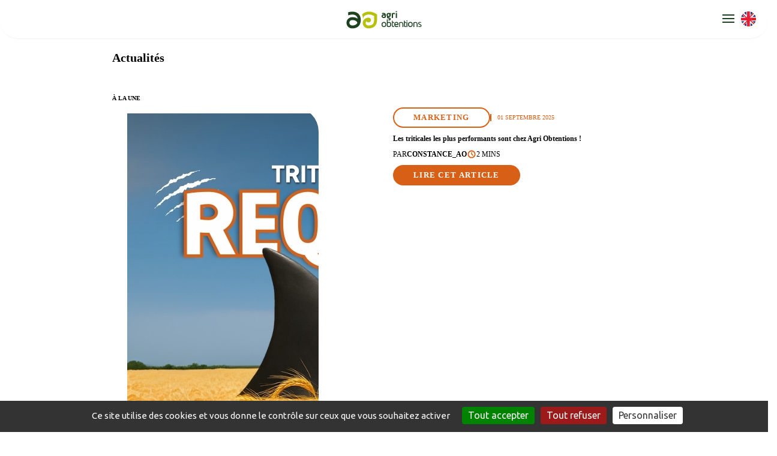

--- FILE ---
content_type: text/html; charset=UTF-8
request_url: https://www.agriobtentions.fr/actualites/
body_size: 44864
content:
<!DOCTYPE html>
<html lang="fr-FR">

<head>
	<meta charset="UTF-8">
	<title>Actualités - Agri Obtentions</title>

	<meta name="viewport" content="width=device-width">
	<link href="//www.google-analytics.com" rel="dns-prefetch">
	<link rel="shortcut icon" href="https://www.agriobtentions.fr/wp-content/themes/agriobtentions/favicon.png" />
	<link rel="apple-touch-icon" href="https://www.agriobtentions.fr/wp-content/themes/agriobtentions/apple-touch-icon.png" />

	<!-- Wordpress Head Items -->
	<link rel="pingback" href="https://www.agriobtentions.fr/xmlrpc.php" />
	<meta name='robots' content='index, follow, max-image-preview:large, max-snippet:-1, max-video-preview:-1' />
	<style>img:is([sizes="auto" i], [sizes^="auto," i]) { contain-intrinsic-size: 3000px 1500px }</style>
	
<!-- Google Tag Manager for WordPress by gtm4wp.com -->
<script data-cfasync="false" data-pagespeed-no-defer>
	var gtm4wp_datalayer_name = "dataLayer";
	var dataLayer = dataLayer || [];
</script>
<!-- End Google Tag Manager for WordPress by gtm4wp.com -->
	<!-- This site is optimized with the Yoast SEO plugin v25.9 - https://yoast.com/wordpress/plugins/seo/ -->
	<link rel="canonical" href="https://www.agriobtentions.fr/actualites/" />
	<meta property="og:locale" content="fr_FR" />
	<meta property="og:type" content="article" />
	<meta property="og:title" content="Actualités - Agri Obtentions" />
	<meta property="og:url" content="https://www.agriobtentions.fr/actualites/" />
	<meta property="og:site_name" content="Agri Obtentions" />
	<meta name="twitter:card" content="summary_large_image" />
	<script type="application/ld+json" class="yoast-schema-graph">{"@context":"https://schema.org","@graph":[{"@type":["WebPage","CollectionPage"],"@id":"https://www.agriobtentions.fr/actualites/","url":"https://www.agriobtentions.fr/actualites/","name":"Actualités - Agri Obtentions","isPartOf":{"@id":"https://www.agriobtentions.fr/#website"},"datePublished":"2024-02-19T02:23:54+00:00","breadcrumb":{"@id":"https://www.agriobtentions.fr/actualites/#breadcrumb"},"inLanguage":"fr-FR"},{"@type":"BreadcrumbList","@id":"https://www.agriobtentions.fr/actualites/#breadcrumb","itemListElement":[{"@type":"ListItem","position":1,"name":"Accueil","item":"https://www.agriobtentions.fr/"},{"@type":"ListItem","position":2,"name":"Actualités"}]},{"@type":"WebSite","@id":"https://www.agriobtentions.fr/#website","url":"https://www.agriobtentions.fr/","name":"Agri Obtentions","description":"","potentialAction":[{"@type":"SearchAction","target":{"@type":"EntryPoint","urlTemplate":"https://www.agriobtentions.fr/?s={search_term_string}"},"query-input":{"@type":"PropertyValueSpecification","valueRequired":true,"valueName":"search_term_string"}}],"inLanguage":"fr-FR"}]}</script>
	<!-- / Yoast SEO plugin. -->


<link rel='dns-prefetch' href='//www.agriobtentions.fr' />
<link rel='dns-prefetch' href='//cdnjs.cloudflare.com' />
<script type="text/javascript">
/* <![CDATA[ */
window._wpemojiSettings = {"baseUrl":"https:\/\/s.w.org\/images\/core\/emoji\/16.0.1\/72x72\/","ext":".png","svgUrl":"https:\/\/s.w.org\/images\/core\/emoji\/16.0.1\/svg\/","svgExt":".svg","source":{"concatemoji":"https:\/\/www.agriobtentions.fr\/wp-includes\/js\/wp-emoji-release.min.js?ver=715ed8bfc5dd0275f2a6dfb5433a19a4"}};
/*! This file is auto-generated */
!function(s,n){var o,i,e;function c(e){try{var t={supportTests:e,timestamp:(new Date).valueOf()};sessionStorage.setItem(o,JSON.stringify(t))}catch(e){}}function p(e,t,n){e.clearRect(0,0,e.canvas.width,e.canvas.height),e.fillText(t,0,0);var t=new Uint32Array(e.getImageData(0,0,e.canvas.width,e.canvas.height).data),a=(e.clearRect(0,0,e.canvas.width,e.canvas.height),e.fillText(n,0,0),new Uint32Array(e.getImageData(0,0,e.canvas.width,e.canvas.height).data));return t.every(function(e,t){return e===a[t]})}function u(e,t){e.clearRect(0,0,e.canvas.width,e.canvas.height),e.fillText(t,0,0);for(var n=e.getImageData(16,16,1,1),a=0;a<n.data.length;a++)if(0!==n.data[a])return!1;return!0}function f(e,t,n,a){switch(t){case"flag":return n(e,"\ud83c\udff3\ufe0f\u200d\u26a7\ufe0f","\ud83c\udff3\ufe0f\u200b\u26a7\ufe0f")?!1:!n(e,"\ud83c\udde8\ud83c\uddf6","\ud83c\udde8\u200b\ud83c\uddf6")&&!n(e,"\ud83c\udff4\udb40\udc67\udb40\udc62\udb40\udc65\udb40\udc6e\udb40\udc67\udb40\udc7f","\ud83c\udff4\u200b\udb40\udc67\u200b\udb40\udc62\u200b\udb40\udc65\u200b\udb40\udc6e\u200b\udb40\udc67\u200b\udb40\udc7f");case"emoji":return!a(e,"\ud83e\udedf")}return!1}function g(e,t,n,a){var r="undefined"!=typeof WorkerGlobalScope&&self instanceof WorkerGlobalScope?new OffscreenCanvas(300,150):s.createElement("canvas"),o=r.getContext("2d",{willReadFrequently:!0}),i=(o.textBaseline="top",o.font="600 32px Arial",{});return e.forEach(function(e){i[e]=t(o,e,n,a)}),i}function t(e){var t=s.createElement("script");t.src=e,t.defer=!0,s.head.appendChild(t)}"undefined"!=typeof Promise&&(o="wpEmojiSettingsSupports",i=["flag","emoji"],n.supports={everything:!0,everythingExceptFlag:!0},e=new Promise(function(e){s.addEventListener("DOMContentLoaded",e,{once:!0})}),new Promise(function(t){var n=function(){try{var e=JSON.parse(sessionStorage.getItem(o));if("object"==typeof e&&"number"==typeof e.timestamp&&(new Date).valueOf()<e.timestamp+604800&&"object"==typeof e.supportTests)return e.supportTests}catch(e){}return null}();if(!n){if("undefined"!=typeof Worker&&"undefined"!=typeof OffscreenCanvas&&"undefined"!=typeof URL&&URL.createObjectURL&&"undefined"!=typeof Blob)try{var e="postMessage("+g.toString()+"("+[JSON.stringify(i),f.toString(),p.toString(),u.toString()].join(",")+"));",a=new Blob([e],{type:"text/javascript"}),r=new Worker(URL.createObjectURL(a),{name:"wpTestEmojiSupports"});return void(r.onmessage=function(e){c(n=e.data),r.terminate(),t(n)})}catch(e){}c(n=g(i,f,p,u))}t(n)}).then(function(e){for(var t in e)n.supports[t]=e[t],n.supports.everything=n.supports.everything&&n.supports[t],"flag"!==t&&(n.supports.everythingExceptFlag=n.supports.everythingExceptFlag&&n.supports[t]);n.supports.everythingExceptFlag=n.supports.everythingExceptFlag&&!n.supports.flag,n.DOMReady=!1,n.readyCallback=function(){n.DOMReady=!0}}).then(function(){return e}).then(function(){var e;n.supports.everything||(n.readyCallback(),(e=n.source||{}).concatemoji?t(e.concatemoji):e.wpemoji&&e.twemoji&&(t(e.twemoji),t(e.wpemoji)))}))}((window,document),window._wpemojiSettings);
/* ]]> */
</script>
<style id='wpgb-head-inline-css' type='text/css'>
.wp-grid-builder:not(.wpgb-template),.wpgb-facet{opacity:0.01}.wpgb-facet fieldset{margin:0;padding:0;border:none;outline:none;box-shadow:none}.wpgb-facet fieldset:last-child{margin-bottom:40px;}.wpgb-facet fieldset legend.wpgb-sr-only{height:1px;width:1px}
</style>
<link rel='stylesheet' id='appcss-css' href='https://www.agriobtentions.fr/wp-content/themes/agriobtentions/build/app.min.css?ver=715ed8bfc5dd0275f2a6dfb5433a19a4' type='text/css' media='all' />
<link rel='stylesheet' id='sib-front-css-css' href='https://www.agriobtentions.fr/wp-content/plugins/mailin/css/mailin-front.css?ver=715ed8bfc5dd0275f2a6dfb5433a19a4' type='text/css' media='all' />
<script type="text/javascript" src="https://www.agriobtentions.fr/wp-includes/js/jquery/jquery.min.js?ver=3.7.1" id="jquery-core-js"></script>
<script type="text/javascript" src="https://www.agriobtentions.fr/wp-includes/js/jquery/jquery-migrate.min.js?ver=3.4.1" id="jquery-migrate-js"></script>
<script type="text/javascript" id="file_uploads_nfpluginsettings-js-extra">
/* <![CDATA[ */
var params = {"clearLogRestUrl":"https:\/\/www.agriobtentions.fr\/wp-json\/nf-file-uploads\/debug-log\/delete-all","clearLogButtonId":"file_uploads_clear_debug_logger","downloadLogRestUrl":"https:\/\/www.agriobtentions.fr\/wp-json\/nf-file-uploads\/debug-log\/get-all","downloadLogButtonId":"file_uploads_download_debug_logger"};
/* ]]> */
</script>
<script type="text/javascript" src="https://www.agriobtentions.fr/wp-content/plugins/ninja-forms-uploads/assets/js/nfpluginsettings.js?ver=3.3.23" id="file_uploads_nfpluginsettings-js"></script>
<script type="text/javascript" src="https://cdnjs.cloudflare.com/ajax/libs/tarteaucitronjs/1.17.0/tarteaucitron.min.js" id="tarteaucitron-js"></script>
<script type="text/javascript" id="appjs-js-extra">
/* <![CDATA[ */
var phpVar = {"templateUrl":"https:\/\/www.agriobtentions.fr\/wp-content\/themes\/agriobtentions"};
/* ]]> */
</script>
<script type="text/javascript" src="https://www.agriobtentions.fr/wp-content/themes/agriobtentions/build/js/app.min.js?ver=715ed8bfc5dd0275f2a6dfb5433a19a4" id="appjs-js"></script>
<script type="text/javascript" id="sib-front-js-js-extra">
/* <![CDATA[ */
var sibErrMsg = {"invalidMail":"Please fill out valid email address","requiredField":"Please fill out required fields","invalidDateFormat":"Please fill out valid date format","invalidSMSFormat":"Please fill out valid phone number"};
var ajax_sib_front_object = {"ajax_url":"https:\/\/www.agriobtentions.fr\/wp-admin\/admin-ajax.php","ajax_nonce":"75fba6ba41","flag_url":"https:\/\/www.agriobtentions.fr\/wp-content\/plugins\/mailin\/img\/flags\/"};
/* ]]> */
</script>
<script type="text/javascript" src="https://www.agriobtentions.fr/wp-content/plugins/mailin/js/mailin-front.js?ver=1758029783" id="sib-front-js-js"></script>
<link rel="https://api.w.org/" href="https://www.agriobtentions.fr/wp-json/" /><link rel="EditURI" type="application/rsd+xml" title="RSD" href="https://www.agriobtentions.fr/xmlrpc.php?rsd" />

<noscript><style>.wp-grid-builder .wpgb-card.wpgb-card-hidden .wpgb-card-wrapper{opacity:1!important;visibility:visible!important;transform:none!important}.wpgb-facet {opacity:1!important;pointer-events:auto!important}.wpgb-facet *:not(.wpgb-pagination-facet){display:none}</style></noscript>
<!-- Google Tag Manager for WordPress by gtm4wp.com -->
<!-- GTM Container placement set to automatic -->
<script data-cfasync="false" data-pagespeed-no-defer type="text/javascript">
	var dataLayer_content = {"pagePostType":"bloghome"};
	dataLayer.push( dataLayer_content );
</script>
<script data-cfasync="false" data-pagespeed-no-defer type="text/javascript">
(function(w,d,s,l,i){w[l]=w[l]||[];w[l].push({'gtm.start':
new Date().getTime(),event:'gtm.js'});var f=d.getElementsByTagName(s)[0],
j=d.createElement(s),dl=l!='dataLayer'?'&l='+l:'';j.async=true;j.src=
'//www.googletagmanager.com/gtm.js?id='+i+dl;f.parentNode.insertBefore(j,f);
})(window,document,'script','dataLayer','GTM-P9NL6MTG');
</script>
<!-- End Google Tag Manager for WordPress by gtm4wp.com --><script type="text/javascript" src="https://cdn.by.wonderpush.com/sdk/1.1/wonderpush-loader.min.js" async></script>
<script type="text/javascript">
  window.WonderPush = window.WonderPush || [];
  window.WonderPush.push(['init', {"customDomain":"https:\/\/www.agriobtentions.fr\/wp-content\/plugins\/mailin\/","serviceWorkerUrl":"wonderpush-worker-loader.min.js?webKey=6737db97ef64dba37915a676e8579c4affffde37cebd88ad8e384285f12bc567","frameUrl":"wonderpush.min.html","webKey":"6737db97ef64dba37915a676e8579c4affffde37cebd88ad8e384285f12bc567"}]);
</script>		<style type="text/css" id="wp-custom-css">
			.variete__left .progress-bar__value {
     white-space: nowrap;
    text-shadow: 0px 1px 3px black;
}

body .formulaire .nf-field-label{
	top:0 !important;

}


.formulaire #nf-label-field-20{
		background: white;
    padding: 0 10px 0 15px;
    border-radius: 12px;
}

.nf-form-content {
    padding: 13px !important
   
}
		</style>
			<style type="text/css">
		:root {
			--term-theme-color: #FFF;
		}
	</style>
</head>

<body class="blog wp-theme-agriobtentions">
	<div class="newbody">
		
<!-- GTM Container placement set to automatic -->
<!-- Google Tag Manager (noscript) -->
				<noscript><iframe src="https://www.googletagmanager.com/ns.html?id=GTM-P9NL6MTG" height="0" width="0" style="display:none;visibility:hidden" aria-hidden="true"></iframe></noscript>
<!-- End Google Tag Manager (noscript) -->
		<!--  Header -->
		<header class="menu-bar" role="banner">

			<div class="frow gutters">
				<div class="col-xl-13-14 col-xxl-12-14">
					<div class="container">

						<a class="logo" href="https://www.agriobtentions.fr"><svg xmlns="http://www.w3.org/2000/svg" width="150" height="36" viewBox="0 0 150 36" fill="none">
<path d="M44.205 1.67774C40.7751 1.70731 34.3883 3.24489 31.0767 7.5028C31.4906 8.30116 31.6089 8.65599 31.9046 9.54305C32.5846 11.4059 33.0282 13.4461 33.2647 15.6047C33.7378 12.973 34.8614 11.0215 36.7242 9.69089C39.208 7.91676 42.4309 7.56194 44.205 7.53237C50.8283 7.41409 55.1157 10.6075 55.1157 10.6075V18.3841C55.1157 22.5238 54.4948 29.3837 44.2346 29.3837C42.2535 29.3837 38.4096 28.2897 38.3209 24.5344C38.2913 22.9377 39.1784 21.6663 40.1246 20.927C40.9525 22.3168 42.4605 23.263 44.205 23.263C46.8366 23.263 49.0247 21.134 48.9951 18.4728C48.9655 15.8412 46.8366 13.6827 44.205 13.6827C41.2777 13.6827 38.4983 14.5993 36.3694 16.2847C33.8857 18.2363 32.4664 21.2819 32.4959 24.5344C32.5255 29.3837 36.0737 35.2384 44.2346 35.2384C47.221 35.2384 51.538 34.6766 55.0862 32.0449C60.0241 28.408 61.059 22.6125 61.059 18.4137V7.53237C61.059 7.53237 54.8792 1.58903 44.205 1.67774Z" fill="#B7BF10"/>
<path d="M28.5039 18.3841C28.4743 14.1853 27.4099 8.47854 22.5311 4.87114C19.0125 2.26908 15.0207 1.70728 11.7978 1.70728C9.8167 1.70728 5.94324 2.20995 3.34123 2.89003V9.09948C5.70669 8.36026 8.81137 7.53233 11.7682 7.53233C13.838 7.53233 16.7653 8.03501 18.9829 9.69086C20.757 10.9919 21.8806 13.0321 22.3241 15.7229C18.8055 13.2096 14.5772 12.7069 11.6795 12.7069C8.72267 12.7069 5.94324 13.6827 3.81432 15.4568C1.36015 17.497 0 20.6018 0 23.9726C0 27.3434 1.36015 30.4482 3.81432 32.4884C5.94324 34.2626 8.72267 35.2383 11.6795 35.2383C14.6659 35.2383 18.9829 34.6765 22.5311 32.0449C27.4099 28.4375 28.4743 22.7307 28.5039 18.5319V18.3841ZM21.7919 23.943C21.2005 25.4215 20.2839 26.4564 19.1012 27.3139C16.7948 28.9993 13.7493 29.3837 11.6795 29.3837C9.60972 29.3837 5.7954 28.1122 5.76583 23.943C5.76583 19.7738 9.58015 18.4728 11.6795 18.5024C13.7493 18.5024 16.7948 18.8868 19.1012 20.5722C20.3135 21.4297 21.2005 22.4646 21.7919 23.943Z" fill="#1C4220"/>
<path d="M77.7645 5.72896C76.9958 4.72362 75.7835 4.22095 74.1572 4.22095C73.0336 4.22095 72.0283 4.33922 71.1117 4.5462L70.9638 4.57577V6.91171L71.2004 6.823C72.0874 6.55688 73.0632 6.40904 74.1572 6.40904C74.6599 6.40904 75.0738 6.49775 75.4286 6.67516C75.6652 6.79343 75.813 6.94128 75.9609 7.14826H74.6303C73.3884 7.14826 72.324 7.47352 71.4665 8.09446C71.0525 8.39015 70.7568 8.74498 70.5499 9.15894C70.3133 9.5729 70.2246 10.1051 70.2246 10.8148C70.2246 11.4949 70.3429 12.0567 70.5499 12.4707C70.7568 12.8846 71.0821 13.2394 71.496 13.5351C72.324 14.1561 73.3884 14.4813 74.6599 14.4813C76.227 14.4813 77.5576 14.0674 78.5629 13.2394L78.622 13.1803V8.30144C78.622 7.85791 78.5629 7.44395 78.4742 7.05955C78.2672 6.55688 78.0602 6.11335 77.7645 5.72896ZM76.1974 11.9384C75.6356 12.1454 75.1034 12.2637 74.6007 12.2637C73.9798 12.2637 73.4771 12.175 73.1223 11.968C72.7379 11.761 72.5605 11.347 72.5605 10.7557C72.5605 10.1643 72.7379 9.77989 73.1223 9.60247C73.418 9.45463 73.9207 9.39549 74.6303 9.39549H76.227V11.9384H76.1974Z" fill="#1C4220"/>
<path d="M92.7258 4.45766C91.957 4.63508 91.3065 4.93076 90.7447 5.31516L90.656 5.3743V14.3041H93.0215V6.7936C93.465 6.58662 93.9972 6.49791 94.5295 6.49791C94.5295 6.49791 94.5295 6.49791 94.559 6.49791C95.2095 6.49791 95.9192 6.61619 96.6288 6.88231L96.8654 6.97101V4.60551L96.7175 4.57594C95.3574 4.16197 93.9972 4.1324 92.7258 4.45766Z" fill="#1C4220"/>
<path d="M100.946 4.54639H98.5806V14.3041H100.946V4.54639Z" fill="#1C4220"/>
<path d="M100.946 0.761475H98.5806V2.83129H100.946V0.761475Z" fill="#1C4220"/>
<path d="M88.9416 4.51658H85.9256C85.4525 4.36874 84.8316 4.28003 84.0333 4.28003C82.8801 4.28003 81.9043 4.63486 81.1356 5.37408C80.3668 6.08373 80.012 7.02993 80.012 8.18312C80.012 9.3363 80.1598 10.1347 80.4259 10.6669C80.6625 11.1104 80.9877 11.4948 81.4312 11.8201C81.1651 12.1158 80.9877 12.4706 80.899 12.8254C80.8103 13.2985 80.8694 13.7421 81.1356 14.156C81.4017 14.57 81.8156 14.8952 82.3479 15.1318C82.6435 15.2501 82.9688 15.3388 83.3532 15.4275C83.501 15.4571 83.8854 15.5162 84.5655 15.5753C85.423 15.664 85.6595 15.7232 85.7187 15.7527C86.0143 15.871 86.1622 16.0484 86.1622 16.3441C86.1622 16.492 86.103 16.6398 86.0143 16.7285C85.8665 16.8764 85.4821 17.0833 84.5359 17.0833C84.3585 17.0833 84.2107 17.0833 84.0628 17.0833V19.3306H84.0924C85.6004 19.3306 86.724 19.094 87.4041 18.6209C88.1433 18.1182 88.5276 17.379 88.5276 16.4033C88.5276 15.9006 88.4094 15.4275 88.2024 15.0727C87.8771 14.5404 87.3745 14.1265 86.6648 13.8308C86.3987 13.7125 86.0735 13.6238 85.7187 13.5351C85.4525 13.4759 85.0682 13.4168 84.5655 13.3577C84.0628 13.2985 83.7376 13.2394 83.6489 13.2394C83.5602 13.2098 83.5306 13.1802 83.5306 13.1802C83.5306 13.1507 83.501 13.1507 83.501 13.0915C83.501 13.0915 83.501 13.062 83.501 13.0324C83.501 12.9437 83.5306 12.8254 83.7376 12.7663C83.7967 12.7367 83.8854 12.7367 84.0037 12.7071C84.0333 12.7071 84.0628 12.7071 84.122 12.7071H84.2402C85.6299 12.7071 86.6944 12.3228 87.4336 11.6131C88.1433 10.9034 88.4981 9.95725 88.4981 8.80406C88.4981 7.82829 88.3798 7.0595 88.1433 6.49769H88.9416V4.51658ZM85.3343 10.046C85.0386 10.2825 84.5359 10.4008 84.1811 10.4008C83.8263 10.4008 83.3532 10.2825 83.0575 10.046C82.7027 9.75026 82.4957 9.2476 82.4957 8.47881C82.4957 7.71002 82.6731 7.20734 83.0575 6.91166C83.3532 6.67511 83.8263 6.55683 84.1811 6.55683C84.5359 6.55683 85.0386 6.67511 85.3343 6.91166C85.6891 7.20734 85.8961 7.71002 85.8961 8.47881C85.8961 9.2476 85.7187 9.77983 85.3343 10.046Z" fill="#1C4220"/>
<path d="M111.857 26.4272C111.857 25.4218 111.62 24.7713 111.118 24.4165C110.763 24.1799 110.023 24.0912 109.196 24.0617C108.042 24.0321 106.948 24.5939 106.948 24.5939V32.4297H105.233V23.5294C106.505 22.7606 107.717 22.3467 109.196 22.3467C110.644 22.3467 111.561 22.7015 112.33 23.4112C113.158 24.1504 113.572 25.2444 113.572 26.6637V32.4297H111.857V26.4272Z" fill="#1C4220"/>
<path d="M140.42 26.4274C140.42 25.4221 140.184 24.7716 139.681 24.4167C139.326 24.1802 138.587 24.0915 137.759 24.0619C136.606 24.0323 135.512 24.5942 135.512 24.5942V32.4299H133.797V23.5297C135.069 22.7609 136.281 22.3469 137.759 22.3469C139.208 22.3469 140.125 22.7018 140.894 23.4114C141.721 24.1506 142.135 25.2447 142.135 26.664V32.4299H140.42V26.4274Z" fill="#1C4220"/>
<path d="M121.792 20.8984H120.077V19.1243H121.792V20.8984ZM120.077 32.4302V22.6134H121.792V32.4302H120.077Z" fill="#1C4220"/>
<path d="M79.1839 25.0072C78.9474 24.475 78.6221 24.0019 78.1786 23.5584C77.7646 23.174 77.2916 22.8487 76.7002 22.6121C76.1088 22.3756 75.4879 22.2573 74.8078 22.2573C73.4772 22.2573 72.3536 22.7009 71.437 23.5584C71.0231 23.9723 70.6978 24.4454 70.4613 24.9777C70.2247 25.5395 70.1064 26.3378 70.1064 27.4023C70.1064 28.4668 70.2247 29.2651 70.4613 29.8269C70.6978 30.3592 71.0231 30.8323 71.437 31.2462C71.851 31.6602 72.3536 31.9855 72.9154 32.1925C73.5068 32.429 74.1277 32.5473 74.8078 32.5473C76.168 32.5473 77.262 32.1333 78.149 31.2758C78.5926 30.8619 78.9178 30.3592 79.1544 29.8269C79.3909 29.2651 79.5092 28.4668 79.5092 27.4023C79.5387 26.3674 79.4205 25.569 79.1839 25.0072ZM76.8776 30.0931C76.3454 30.5957 75.6653 30.8323 74.8374 30.8323C74.0982 30.8323 73.4477 30.5957 72.8859 30.1818C72.2649 29.6791 71.9692 28.7625 71.9692 27.4614C71.9692 26.1604 72.2945 25.2438 72.8859 24.7411C73.4181 24.2976 74.0686 24.0906 74.8374 24.0906C75.6653 24.0906 76.3454 24.3271 76.8776 24.8298C77.4394 25.3325 77.7351 26.2195 77.7351 27.4614C77.7055 28.6738 77.4394 29.5608 76.8776 30.0931Z" fill="#1C4220"/>
<path d="M92.8148 30.3302C92.9923 30.5963 93.3175 30.7442 93.7906 30.7442C94.2933 30.7442 94.6776 30.6555 95.0029 30.5076V32.4296C94.7072 32.4887 94.4115 32.5479 94.1454 32.5479C94.0271 32.5479 93.9089 32.5479 93.7906 32.5479C93.7315 32.5479 93.7019 32.5479 93.6428 32.5479H93.4949C92.5192 32.5479 92.1052 32.2522 91.6025 31.6608C91.0703 31.0694 90.8042 30.2415 90.8042 29.177V19.8037H92.5487V22.524H95.0029V24.239H92.5487V29.0292C92.5487 29.6797 92.6374 30.0937 92.8148 30.3302Z" fill="#1C4220"/>
<path d="M88.1725 23.5586C87.7585 23.1446 87.2854 22.8194 86.7532 22.6124C86.1914 22.3759 85.6 22.2576 84.9495 22.2576C84.0329 22.2576 83.0276 22.6124 82.3771 23.0264V17.0535H80.6621V31.1578C81.1943 31.5718 81.7857 31.897 82.4658 32.1336C83.2346 32.3997 84.0625 32.5475 84.9495 32.5475C85.6 32.5475 86.1914 32.4293 86.7532 32.1927C87.2854 31.9562 87.7585 31.6309 88.1725 31.2465C88.5864 30.8325 88.8821 30.3594 89.0891 29.8272C89.2961 29.2654 89.4143 28.3192 89.4143 26.9295C89.4439 25.5397 89.03 24.4161 88.1725 23.5586ZM86.7828 30.0046C86.3097 30.5073 85.6887 30.7438 84.9495 30.7438C83.9442 30.7438 83.1163 30.5073 82.4658 30.0638L82.3771 30.0046V25.0371L82.4362 24.9779C82.8797 24.6231 83.2641 24.3865 83.5598 24.2683C83.9442 24.0908 84.4173 24.0317 84.9495 24.0317C85.6887 24.0317 86.2801 24.2978 86.7828 24.7709C87.2854 25.2736 87.522 26.1607 87.522 27.373C87.522 28.6444 87.2854 29.5019 86.7828 30.0046Z" fill="#1C4220"/>
<path d="M103.755 25.2438C103.519 24.4158 103.134 23.7653 102.632 23.2331C101.981 22.5826 101.094 22.2573 100 22.2573H99.7637C98.4923 22.2573 97.4869 22.6713 96.6886 23.5288C95.8902 24.3567 95.5059 25.6577 95.5059 27.3727C95.5059 29.1173 95.9494 30.4183 96.8069 31.2758C97.2208 31.6898 97.6939 32.015 98.2557 32.222C98.8175 32.4586 99.4089 32.5768 100.059 32.5768C101.213 32.5768 102.307 32.3403 103.282 31.8968V29.9157C103.075 30.0635 102.809 30.1818 102.454 30.3296C101.745 30.5957 101.065 30.7436 100.325 30.7436C99.2315 30.7436 98.4331 30.3888 97.96 29.7087C97.7235 29.3538 97.5756 28.5555 97.5461 28.2007H103.933C104.051 26.8996 103.992 26.0717 103.755 25.2438ZM102.07 26.5152H97.3095V26.3083C97.3687 25.569 97.6052 24.9777 98.0487 24.5341C98.4923 24.0906 99.0541 23.854 99.7637 23.854H100C100.562 23.854 101.065 24.0906 101.479 24.5341C101.863 24.9777 102.07 25.5099 102.07 26.1308V26.5152Z" fill="#1C4220"/>
<path d="M116.883 30.3302C117.061 30.5963 117.386 30.7442 117.859 30.7442C118.362 30.7442 118.746 30.6555 119.072 30.5076V32.4296C118.776 32.4887 118.48 32.5479 118.214 32.5479C118.096 32.5479 117.977 32.5479 117.859 32.5479C117.8 32.5479 117.771 32.5479 117.711 32.5479H117.564C116.588 32.5479 116.174 32.2522 115.671 31.6608C115.139 31.0694 114.873 30.2415 114.873 29.177V19.8037H116.617V22.524H119.072V24.239H116.617V29.0292C116.617 29.6797 116.706 30.0937 116.883 30.3302Z" fill="#1C4220"/>
<path d="M132.082 24.9191C131.845 24.3869 131.52 23.9138 131.077 23.4702C130.663 23.0858 130.19 22.7606 129.598 22.524C129.007 22.2875 128.386 22.1692 127.706 22.1692C126.375 22.1692 125.252 22.6127 124.335 23.4702C123.921 23.8842 123.596 24.3573 123.359 24.8895C123.123 25.4513 123.004 26.2497 123.004 27.3142C123.004 28.3786 123.123 29.177 123.359 29.7388C123.596 30.271 123.921 30.7442 124.335 31.1581C124.749 31.5721 125.252 31.8973 125.813 32.1043C126.405 32.3409 127.026 32.4591 127.706 32.4591C129.066 32.4591 130.16 32.0452 131.047 31.1877C131.491 30.7737 131.816 30.271 132.052 29.7388C132.289 29.177 132.407 28.3786 132.407 27.3142C132.437 26.2793 132.318 25.4809 132.082 24.9191ZM129.776 29.9754C129.243 30.478 128.563 30.7146 127.735 30.7146C126.996 30.7146 126.346 30.478 125.784 30.0641C125.163 29.5614 124.867 28.6448 124.867 27.3437C124.867 26.0427 125.192 25.1261 125.784 24.6234C126.316 24.1799 126.967 23.9729 127.735 23.9729C128.563 23.9729 129.243 24.2094 129.776 24.7121C130.337 25.2148 130.633 26.1018 130.633 27.3437C130.633 28.5856 130.337 29.4727 129.776 29.9754Z" fill="#1C4220"/>
<path d="M149.379 28.053C149.024 27.6095 148.433 27.2251 147.634 26.8998C146.688 26.4859 146.067 26.1902 145.742 26.0128C145.18 25.6875 144.944 25.1553 144.944 24.8005C144.944 24.4456 145.091 23.5881 146.422 23.5881C146.984 23.5881 147.516 23.6768 148.048 23.8838C148.137 23.9134 148.403 24.0317 148.64 24.2091L148.669 24.2387L149.379 23.0559L149.349 23.0263C148.433 22.4645 147.22 22.2871 146.452 22.2871C145.417 22.2871 144.648 22.5532 144.057 23.115C143.613 23.5586 143.347 24.2091 143.347 24.9187C143.347 25.5397 143.613 26.1902 143.997 26.5746C144.175 26.752 144.5 26.959 144.944 27.166L145.594 27.4912C145.949 27.6686 146.215 27.8165 146.422 27.9052C147.073 28.26 147.516 28.5261 147.782 28.7331C148.137 29.0288 148.344 29.4428 148.344 29.8272C148.344 30.182 148.196 31.0099 146.777 31.0099C146.156 31.0099 145.091 30.7734 144.234 30.1524L144.204 30.1228L143.317 31.276L143.347 31.3056C144.5 32.0448 145.565 32.4292 146.57 32.4292C147.634 32.4292 148.462 32.1631 149.083 31.6604C149.675 31.1873 150 30.5072 150 29.768C149.97 29.0879 149.763 28.4966 149.379 28.053Z" fill="#1C4220"/>
</svg></a>

						<div>
							<div>
								<div>
									<button id="menu-burger" class="menu-burger">
										<span></span>
									</button>
									<nav class="menu-bar__main">
										<ul id="menu-menu-principal" class="menu"><li data-id='6' id='menu-item-19'  class="menu-item menu-item-type-post_type menu-item-object-page"><a  href="https://www.agriobtentions.fr/nos-varietes/"><span>Variétés</span></a></li>
<li data-id='2747' id='menu-item-2747'  class="menu-item menu-item-type-custom menu-item-object-custom menu-item-has-children"><div><a  href="#"><span>Innovations</span></a><span class='more-arrow'>▼</span></div>   
					<ul class='sub-menu'><li data-id='2141' id='menu-item-2727'  class="menu-item menu-item-type-post_type menu-item-object-page"><a  href="https://www.agriobtentions.fr/semence-selection-variable/"><span>Selection variétale</span></a></li>
<li data-id='2171' id='menu-item-2725'  class="menu-item menu-item-type-post_type menu-item-object-page"><a  href="https://www.agriobtentions.fr/semis-pois-hr/"><span>Pois HR</span></a></li>
<li data-id='2226' id='menu-item-2732'  class="menu-item menu-item-type-post_type menu-item-object-page"><a  href="https://www.agriobtentions.fr/proteagineux-genetique/"><span>Génétique protéagineux</span></a></li>
<li data-id='2213' id='menu-item-2731'  class="menu-item menu-item-type-post_type menu-item-object-page"><a  href="https://www.agriobtentions.fr/feverole-de-printemps/"><span>Féverole petites graines</span></a></li>

            	</ul>
        </li>
<li data-id='929' id='menu-item-929'  class="menu-item menu-item-type-custom menu-item-object-custom menu-item-has-children"><div><a  href="#"><span>Semencier</span></a><span class='more-arrow'>▼</span></div>   
					<ul class='sub-menu'><li data-id='465' id='menu-item-921'  class="menu-item menu-item-type-post_type menu-item-object-page"><a  href="https://www.agriobtentions.fr/semenciers-bio-histoire/"><span>Notre histoire</span></a></li>
<li data-id='532' id='menu-item-920'  class="menu-item menu-item-type-post_type menu-item-object-page"><a  href="https://www.agriobtentions.fr/semencier-bio-valeurs/"><span>Nos valeurs</span></a></li>
<li data-id='664' id='menu-item-919'  class="menu-item menu-item-type-post_type menu-item-object-page"><a  href="https://www.agriobtentions.fr/agriculture-durable-metiers/"><span>Nos métiers</span></a></li>
<li data-id='870' id='menu-item-918'  class="menu-item menu-item-type-post_type menu-item-object-page"><a  href="https://www.agriobtentions.fr/presence-internationale-production-vegetale/"><span>Agri Obtentions dans le monde</span></a></li>

            	</ul>
        </li>
<li data-id='2746' id='menu-item-2746'  class="menu-item menu-item-type-custom menu-item-object-custom menu-item-has-children"><div><a  href="#"><span>Conseils techniques</span></a><span class='more-arrow'>▼</span></div>   
					<ul class='sub-menu'><li data-id='1979' id='menu-item-2730'  class="menu-item menu-item-type-post_type menu-item-object-page"><a  href="https://www.agriobtentions.fr/biomasse/"><span>Production de Biomasse</span></a></li>
<li data-id='1998' id='menu-item-2735'  class="menu-item menu-item-type-post_type menu-item-object-page"><a  href="https://www.agriobtentions.fr/association-de-cultures/"><span>Association de cultures</span></a></li>
<li data-id='2121' id='menu-item-2737'  class="menu-item menu-item-type-post_type menu-item-object-page"><a  href="https://www.agriobtentions.fr/proteine-quand-je-te-seme-2/"><span>Féverole d’hiver</span></a></li>
<li data-id='2026' id='menu-item-2726'  class="menu-item menu-item-type-post_type menu-item-object-page"><a  href="https://www.agriobtentions.fr/pois-hiver/"><span>Pois d’hiver</span></a></li>

            	</ul>
        </li>
<li data-id='10' id='menu-item-23'  class="menu-item menu-item-type-post_type menu-item-object-page"><a  href="https://www.agriobtentions.fr/nous-rejoindre/"><span>Nous rejoindre</span></a></li>
<li data-id='11' id='menu-item-24'  class="menu-item menu-item-type-post_type menu-item-object-page current-menu-item page_item page-item-11 current_page_item current_page_parent"><a  href="https://www.agriobtentions.fr/actualites/"><span>Actualités</span></a></li>
</ul>									</nav>
								</div>
																									<div class="english-btn"><a href="https://www.agriobtentions.fr/en"><svg xmlns="http://www.w3.org/2000/svg" viewBox="0 0 25 25" xml:space="preserve" width="25" height="25"><path style="fill:#29337a" d="M2.201 5.417a12.5 12.5 0 0 0-1.79 3.897h5.686zM8.999.5A12.5 12.5 0 0 0 5.05 2.461L8.999 6.41zM5.344 22.746a12.5 12.5 0 0 0 3.655 1.752v-5.407zM.555 16.191a12.5 12.5 0 0 0 1.856 3.686l3.686-3.686z"/><path style="fill:#fff" d="m2.407 5.128-.206.29 3.896 3.896H.411a13 13 0 0 0-.229 1.07h7.482zm2.646 17.414q.144.106.29.206l3.655-3.655V24.5q.526.155 1.07.263v-7.237zM.278 15.12q.115.545.278 1.07h5.541l-3.686 3.686a12.5 12.5 0 0 0 1.329 1.538l6.294-6.294zM8.999.5v5.91L5.05 2.461q-.818.609-1.525 1.341l6.544 6.544V.237Q9.525.345 8.999.5"/><path style="fill:#d32030" d="m8.999 16.152-.037.037h.037zm1.032-1.032h.037v-.037zm4.81-4.736h-.036v.036zm-5.806-1.07-.037-.037v.037zm1.034 1.034v.037h.037z"/><path style="fill:#252f6c" d="M15.877 21.732v2.803a12.5 12.5 0 0 0 3.705-1.736l-3.036-3.036c-.242.853-.331 1.292-.67 1.97m.685-16.008 3.315-3.315a12.5 12.5 0 0 0-4-1.945v2.879c.39.78.423 1.374.685 2.381m5.975 14.225a12.5 12.5 0 0 0 1.907-3.759h-5.666zm2.051-10.636a12.5 12.5 0 0 0-1.841-3.969l-3.969 3.969z"/><path style="fill:#e7e7e7" d="m17.293 15.332.859.859 4.111 4.111q.141-.175.275-.352l-3.759-3.759h5.666q.161-.525.278-1.07h-7.35c-.013.151-.066.061-.08.211m-.86-8.98 3.726-3.727-.283-.214-3.315 3.315c.034.131-.161.493-.13.626m-.555-3.239V.465a13 13 0 0 0-1.07-.25v1.291c.399.431.755.974 1.07 1.606m1.331 7.27h7.61a13 13 0 0 0-.229-1.07h-5.81l3.969-3.969a12.5 12.5 0 0 0-1.298-1.567l-4.47 4.47a22 22 0 0 1 .229 2.136m-.843 9.197 3.217 3.217q.804-.555 1.509-1.224l-4.231-4.231a21 21 0 0 1-.495 2.239m-1.559 3.762v1.44a13 13 0 0 0 1.07-.25v-2.803a7 7 0 0 1-1.07 1.611"/><path style="fill:#d71f28" d="m16.979 8.248 4.47-4.47a12.5 12.5 0 0 0-1.29-1.153l-3.513 3.513c.156.653.227 1.399.333 2.109"/><path style="fill:#d32030" d="M12.5 25q-.311 0-.624-.016.31.016.624.016m0 0c.789 0 1.559-.076 2.306-.216v-1.44C14.15 24.055 13.381 25 12.5 25"/><path style="fill:#d71f28" d="M24.817 10.384h-7.511a34 34 0 0 1-.036 4.736h7.452A12.5 12.5 0 0 0 25 12.5q-.003-1.084-.182-2.116m-7.525 4.949c-.07.739-.311 1.314-.431 2.011l4.231 4.231a12.5 12.5 0 0 0 1.171-1.271l-4.111-4.111z"/><path style="fill:#d32030" d="M14.806 1.6V.216A12.5 12.5 0 0 0 12.5 0c.882 0 1.65.889 2.308 1.6"/><path style="fill:#29337a" d="M15.877 22.273c.338-.677.627-1.458.871-2.31l-.871-.871zm.979-16.841c-.264-1.008-.589-1.924-.979-2.704v3.683z"/><path style="fill:#fff" d="M17.535 15.575q.021-.227.039-.454h-.494zM15.877 6.41V2.728a7 7 0 0 0-1.07-1.606v6.856l2.15-2.15-.1-.396zm-1.034 3.974h2.768a30 30 0 0 0-.261-2.506zm-.036 13.495c.399-.431.755-.974 1.07-1.606v-3.18l.871.871c.2-.7.367-1.447.503-2.23l-2.444-2.444z"/><path style="fill:#e51d35" d="M14.806 23.879v-8.59l2.444 2.444q.18-1.049.284-2.159l-.454-.454h.494c.124-1.558.135-3.169.036-4.736h-2.768l2.506-2.506a24 24 0 0 0-.393-2.05l-2.15 2.15V1.121C14.15.41 13.381 0 12.5 0q-.311 0-.624.015a12.5 12.5 0 0 0-1.806.222v10.109L3.526 3.802a12.5 12.5 0 0 0-1.119 1.324l4.187 4.187 1.071 1.07H.182A12.5 12.5 0 0 0 0 12.5c0 .899.098 1.775.278 2.62h9.755l-6.294 6.294a12.5 12.5 0 0 0 1.315 1.126l5.015-5.015v7.236a12.5 12.5 0 0 0 1.806.222q.311.015.624.016c.882 0 1.65-.41 2.308-1.121"/></svg></a></div>
																<a class="contact btn btn--second" href="https://www.agriobtentions.fr/contact/">Nous contacter </a>


							</div>

							<nav class="menu-bar__variete">
								<style>:root {
				--famille-menu-couleur-1:#af6d04
			}</style><style>:root {
				--famille-menu-couleur-2:#1c4220
			}</style><style>:root {
				--famille-menu-couleur-3:#d6a461
			}</style><style>:root {
				--famille-menu-couleur-4:#943324
			}</style><style>:root {
				--famille-menu-couleur-5:#789d4a
			}</style><style>:root {
				--famille-menu-couleur-6:#cac7a7
			}</style><style>:root {
				--famille-menu-couleur-7:#ddaa00
			}</style><style>:root {
				--famille-menu-couleur-8:#d86016
			}</style><style>:root {
				--famille-menu-couleur-9:#88d8df
			}</style><style>:root {
				--famille-menu-couleur-10:#506d85
			}</style><style>:root {
				--famille-menu-couleur-11:#b7bf10
			}</style><ul id="menu-menu-des-varietes" class="menu"><li id='menu-item-39' data-depth="0" data-color="1"class="menu-item menu-item-type-taxonomy menu-item-object-famille menu-item-has-children"><a  href="https://www.agriobtentions.fr/famille/cereales/"><div class='famille-logo'><svg xmlns="http://www.w3.org/2000/svg" fill="none" viewBox="0 0 72 72">
  <path fill="#AF6D04" d="M36.1713 1c-1.9242.83789-3.3076 2.08359-4.4523 3.71488-1.5661 2.23189-2.5422 4.96058-2.5422 7.40752 0 2.4469.9761 5.1756 2.5422 7.4075 1.1447 1.6387 2.5281 2.877 4.4594 3.7149 1.9242-.8379 3.3147-2.0836 4.4594-3.7149 1.566-2.2319 2.5422-4.9606 2.5422-7.4075 0-2.44694-.9762-5.17563-2.5422-7.40752C39.4931 3.07618 38.1026 1.83789 36.1713 1ZM19.7945 19.478c-.7935 2.0317-.948 3.9374-.6601 5.9468.3933 2.7435 1.5239 5.4055 3.1602 7.1332 1.6433 1.7351 4.1574 2.9289 6.7558 3.3367 1.9032.304 3.715.1409 5.6392-.7044.8006-2.0317.9481-3.9448.6672-5.9542-.3933-2.7435-1.5239-5.4055-3.1602-7.1332-1.6433-1.7351-4.1574-2.9289-6.7558-3.3367-1.9032-.304-3.722-.1409-5.6463.7044v.0074Zm32.831 0c.8006 2.0316.9481 3.9373.6601 5.9541-.3932 2.7436-1.5239 5.4055-3.1602 7.1332-1.6433 1.7351-4.1574 2.9289-6.7558 3.3367-1.9031.304-3.715.1409-5.6392-.7044-.8006-2.0317-.9481-3.9447-.6672-5.9542.3933-2.7435 1.524-5.4055 3.1602-7.1331 1.6363-1.7277 4.1575-2.9289 6.7559-3.3368 1.9031-.304 3.722-.1408 5.6462.7045Zm-32.831 17.625c-.7935 2.0317-.948 3.9374-.6601 5.9468.3933 2.7435 1.5239 5.4055 3.1602 7.1332 1.6433 1.7351 4.1574 2.9289 6.7558 3.3367 1.9032.304 3.715.1409 5.6392-.7044.8006-2.0317.9481-3.9448.6672-5.9542-.3933-2.7435-1.5239-5.4055-3.1602-7.1332-1.6433-1.7351-4.1574-2.9289-6.7558-3.3367-1.9032-.304-3.722-.1409-5.6463.7044v.0074Zm32.831.0004c.8006 2.0317.9481 3.9374.6601 5.9542-.3932 2.7436-1.5239 5.4055-3.1602 7.1332-1.6433 1.7351-4.1574 2.9289-6.7558 3.3367-1.9031.304-3.715.1409-5.6392-.7044-.8006-2.0317-.9481-3.9448-.6672-5.9542.3933-2.7435 1.524-5.4055 3.1602-7.1332 1.6433-1.735 4.1575-2.9289 6.7559-3.3367 1.9031-.304 3.722-.1409 5.6462.7044Zm-32.831 17.6177c-.7935 2.0391-.948 3.9448-.6601 5.9542.3933 2.7435 1.5239 5.4055 3.1602 7.1332 1.6433 1.7351 4.1574 2.9289 6.7558 3.3367 1.9032.304 3.715.1409 5.6392-.7044.8006-2.0317.9481-3.9448.6672-5.9542-.3933-2.7435-1.5239-5.4055-3.1602-7.1332-1.6433-1.7351-4.1574-2.9289-6.7558-3.3367-1.9032-.304-3.722-.1409-5.6463.7044Zm32.831 0c.8006 2.0317.9481 3.9373.6601 5.9542-.3932 2.7435-1.5239 5.4055-3.1602 7.1332-1.6433 1.7351-4.1574 2.9289-6.7558 3.3367-1.9031.304-3.715.1409-5.6392-.7044-.8006-2.0317-.9481-3.9448-.6672-5.9542.3933-2.7435 1.524-5.4055 3.1602-7.1332 1.6433-1.7351 4.1575-2.9289 6.7559-3.3367 1.9031-.304 3.722-.1409 5.6462.7044Z"/>
</svg><svg xmlns='http://www.w3.org/2000/svg' xml:space='preserve' viewBox='0 0 202 202'><path fill='#F7F5F0' d='M103 0h-3.4c-18 .3-42.8 4-63.5 19.2C7.1 40.6.4 74.2 0 99.3v3.4c.3 17.8 4 42.6 19.3 63.3 21.3 28.7 54.6 35.5 79.7 36h3.5c17.9-.3 42.7-4 63.5-19.2 29.8-22 36.1-56.8 36.1-82.2V35.2C202 35.2 165.7.4 103 0z'/></svg></div><span>Céréales</span></a><div><div class='famille-header'><button class='bouton-retour'>Retour</button><div><svg xmlns="http://www.w3.org/2000/svg" fill="none" viewBox="0 0 72 72">
  <path fill="#AF6D04" d="M36.1713 1c-1.9242.83789-3.3076 2.08359-4.4523 3.71488-1.5661 2.23189-2.5422 4.96058-2.5422 7.40752 0 2.4469.9761 5.1756 2.5422 7.4075 1.1447 1.6387 2.5281 2.877 4.4594 3.7149 1.9242-.8379 3.3147-2.0836 4.4594-3.7149 1.566-2.2319 2.5422-4.9606 2.5422-7.4075 0-2.44694-.9762-5.17563-2.5422-7.40752C39.4931 3.07618 38.1026 1.83789 36.1713 1ZM19.7945 19.478c-.7935 2.0317-.948 3.9374-.6601 5.9468.3933 2.7435 1.5239 5.4055 3.1602 7.1332 1.6433 1.7351 4.1574 2.9289 6.7558 3.3367 1.9032.304 3.715.1409 5.6392-.7044.8006-2.0317.9481-3.9448.6672-5.9542-.3933-2.7435-1.5239-5.4055-3.1602-7.1332-1.6433-1.7351-4.1574-2.9289-6.7558-3.3367-1.9032-.304-3.722-.1409-5.6463.7044v.0074Zm32.831 0c.8006 2.0316.9481 3.9373.6601 5.9541-.3932 2.7436-1.5239 5.4055-3.1602 7.1332-1.6433 1.7351-4.1574 2.9289-6.7558 3.3367-1.9031.304-3.715.1409-5.6392-.7044-.8006-2.0317-.9481-3.9447-.6672-5.9542.3933-2.7435 1.524-5.4055 3.1602-7.1331 1.6363-1.7277 4.1575-2.9289 6.7559-3.3368 1.9031-.304 3.722-.1408 5.6462.7045Zm-32.831 17.625c-.7935 2.0317-.948 3.9374-.6601 5.9468.3933 2.7435 1.5239 5.4055 3.1602 7.1332 1.6433 1.7351 4.1574 2.9289 6.7558 3.3367 1.9032.304 3.715.1409 5.6392-.7044.8006-2.0317.9481-3.9448.6672-5.9542-.3933-2.7435-1.5239-5.4055-3.1602-7.1332-1.6433-1.7351-4.1574-2.9289-6.7558-3.3367-1.9032-.304-3.722-.1409-5.6463.7044v.0074Zm32.831.0004c.8006 2.0317.9481 3.9374.6601 5.9542-.3932 2.7436-1.5239 5.4055-3.1602 7.1332-1.6433 1.7351-4.1574 2.9289-6.7558 3.3367-1.9031.304-3.715.1409-5.6392-.7044-.8006-2.0317-.9481-3.9448-.6672-5.9542.3933-2.7435 1.524-5.4055 3.1602-7.1332 1.6433-1.735 4.1575-2.9289 6.7559-3.3367 1.9031-.304 3.722-.1409 5.6462.7044Zm-32.831 17.6177c-.7935 2.0391-.948 3.9448-.6601 5.9542.3933 2.7435 1.5239 5.4055 3.1602 7.1332 1.6433 1.7351 4.1574 2.9289 6.7558 3.3367 1.9032.304 3.715.1409 5.6392-.7044.8006-2.0317.9481-3.9448.6672-5.9542-.3933-2.7435-1.5239-5.4055-3.1602-7.1332-1.6433-1.7351-4.1574-2.9289-6.7558-3.3367-1.9032-.304-3.722-.1409-5.6463.7044Zm32.831 0c.8006 2.0317.9481 3.9373.6601 5.9542-.3932 2.7435-1.5239 5.4055-3.1602 7.1332-1.6433 1.7351-4.1574 2.9289-6.7558 3.3367-1.9031.304-3.715.1409-5.6392-.7044-.8006-2.0317-.9481-3.9448-.6672-5.9542.3933-2.7435 1.524-5.4055 3.1602-7.1332 1.6433-1.7351 4.1575-2.9289 6.7559-3.3367 1.9031-.304 3.722-.1409 5.6462.7044Z"/>
</svg><svg xmlns='http://www.w3.org/2000/svg' xml:space='preserve' viewBox='0 0 202 202'><path fill='#F7F5F0' d='M103 0h-3.4c-18 .3-42.8 4-63.5 19.2C7.1 40.6.4 74.2 0 99.3v3.4c.3 17.8 4 42.6 19.3 63.3 21.3 28.7 54.6 35.5 79.7 36h3.5c17.9-.3 42.7-4 63.5-19.2 29.8-22 36.1-56.8 36.1-82.2V35.2C202 35.2 165.7.4 103 0z'/></svg></div><span>Céréales</span></div><ul class='sub-menu'><li id='menu-item-384' class="menu-item menu-item-type-taxonomy menu-item-object-famille menu-item-has-children"><a  href="https://www.agriobtentions.fr/famille/ble-tendre-hiver/"><span>Blé tendre d&rsquo;hiver</span></a><div><div class='famille-header'><button class='bouton-retour'>Retour</button><div><svg xmlns="http://www.w3.org/2000/svg" fill="none" viewBox="0 0 72 72">
  <path fill="#AF6D04" d="M36.1713 1c-1.9242.83789-3.3076 2.08359-4.4523 3.71488-1.5661 2.23189-2.5422 4.96058-2.5422 7.40752 0 2.4469.9761 5.1756 2.5422 7.4075 1.1447 1.6387 2.5281 2.877 4.4594 3.7149 1.9242-.8379 3.3147-2.0836 4.4594-3.7149 1.566-2.2319 2.5422-4.9606 2.5422-7.4075 0-2.44694-.9762-5.17563-2.5422-7.40752C39.4931 3.07618 38.1026 1.83789 36.1713 1ZM19.7945 19.478c-.7935 2.0317-.948 3.9374-.6601 5.9468.3933 2.7435 1.5239 5.4055 3.1602 7.1332 1.6433 1.7351 4.1574 2.9289 6.7558 3.3367 1.9032.304 3.715.1409 5.6392-.7044.8006-2.0317.9481-3.9448.6672-5.9542-.3933-2.7435-1.5239-5.4055-3.1602-7.1332-1.6433-1.7351-4.1574-2.9289-6.7558-3.3367-1.9032-.304-3.722-.1409-5.6463.7044v.0074Zm32.831 0c.8006 2.0316.9481 3.9373.6601 5.9541-.3932 2.7436-1.5239 5.4055-3.1602 7.1332-1.6433 1.7351-4.1574 2.9289-6.7558 3.3367-1.9031.304-3.715.1409-5.6392-.7044-.8006-2.0317-.9481-3.9447-.6672-5.9542.3933-2.7435 1.524-5.4055 3.1602-7.1331 1.6363-1.7277 4.1575-2.9289 6.7559-3.3368 1.9031-.304 3.722-.1408 5.6462.7045Zm-32.831 17.625c-.7935 2.0317-.948 3.9374-.6601 5.9468.3933 2.7435 1.5239 5.4055 3.1602 7.1332 1.6433 1.7351 4.1574 2.9289 6.7558 3.3367 1.9032.304 3.715.1409 5.6392-.7044.8006-2.0317.9481-3.9448.6672-5.9542-.3933-2.7435-1.5239-5.4055-3.1602-7.1332-1.6433-1.7351-4.1574-2.9289-6.7558-3.3367-1.9032-.304-3.722-.1409-5.6463.7044v.0074Zm32.831.0004c.8006 2.0317.9481 3.9374.6601 5.9542-.3932 2.7436-1.5239 5.4055-3.1602 7.1332-1.6433 1.7351-4.1574 2.9289-6.7558 3.3367-1.9031.304-3.715.1409-5.6392-.7044-.8006-2.0317-.9481-3.9448-.6672-5.9542.3933-2.7435 1.524-5.4055 3.1602-7.1332 1.6433-1.735 4.1575-2.9289 6.7559-3.3367 1.9031-.304 3.722-.1409 5.6462.7044Zm-32.831 17.6177c-.7935 2.0391-.948 3.9448-.6601 5.9542.3933 2.7435 1.5239 5.4055 3.1602 7.1332 1.6433 1.7351 4.1574 2.9289 6.7558 3.3367 1.9032.304 3.715.1409 5.6392-.7044.8006-2.0317.9481-3.9448.6672-5.9542-.3933-2.7435-1.5239-5.4055-3.1602-7.1332-1.6433-1.7351-4.1574-2.9289-6.7558-3.3367-1.9032-.304-3.722-.1409-5.6463.7044Zm32.831 0c.8006 2.0317.9481 3.9373.6601 5.9542-.3932 2.7435-1.5239 5.4055-3.1602 7.1332-1.6433 1.7351-4.1574 2.9289-6.7558 3.3367-1.9031.304-3.715.1409-5.6392-.7044-.8006-2.0317-.9481-3.9448-.6672-5.9542.3933-2.7435 1.524-5.4055 3.1602-7.1332 1.6433-1.7351 4.1575-2.9289 6.7559-3.3367 1.9031-.304 3.722-.1409 5.6462.7044Z"/>
</svg><svg xmlns='http://www.w3.org/2000/svg' xml:space='preserve' viewBox='0 0 202 202'><path fill='#F7F5F0' d='M103 0h-3.4c-18 .3-42.8 4-63.5 19.2C7.1 40.6.4 74.2 0 99.3v3.4c.3 17.8 4 42.6 19.3 63.3 21.3 28.7 54.6 35.5 79.7 36h3.5c17.9-.3 42.7-4 63.5-19.2 29.8-22 36.1-56.8 36.1-82.2V35.2C202 35.2 165.7.4 103 0z'/></svg></div><span><span>Céréales</span><span>Blé tendre d'hiver</span></span></div><ul class='sub-menu'><li id='menu-item-4694' class="menu-item menu-item-type-post_type menu-item-object-variete"><a  href="https://www.agriobtentions.fr/variete/geopolis/"><span>Geopolis</span></a><li id='menu-item-6261' class="menu-item menu-item-type-post_type menu-item-object-variete"><a  href="https://www.agriobtentions.fr/variete/generik/"><span>Generik</span></a><li id='menu-item-6260' class="menu-item menu-item-type-post_type menu-item-object-variete"><a  href="https://www.agriobtentions.fr/variete/ardes/"><span>Ardes</span></a><li id='menu-item-2528' class="menu-item menu-item-type-post_type menu-item-object-variete"><a  href="https://www.agriobtentions.fr/variete/galloway/"><span>Galloway</span></a><li id='menu-item-2753' class="menu-item menu-item-type-post_type menu-item-object-variete"><a  href="https://www.agriobtentions.fr/variete/gerry/"><span>Gerry</span></a><li id='menu-item-2531' class="menu-item menu-item-type-post_type menu-item-object-variete"><a  href="https://www.agriobtentions.fr/variete/grekau/"><span>Grekau</span></a><li id='menu-item-2529' class="menu-item menu-item-type-post_type menu-item-object-variete"><a  href="https://www.agriobtentions.fr/variete/rebelde/"><span>Rebelde</span></a>
            	</ul><div class="archive"><a class="archive-link" href="https://www.agriobtentions.fr/famille/ble-tendre-hiver/">Toutes les variétés de Blé tendre d'hiver</a></div></div>
        <li id='menu-item-41' class="menu-item menu-item-type-taxonomy menu-item-object-famille menu-item-has-children"><a  href="https://www.agriobtentions.fr/famille/triticale/"><span>Triticale</span></a><div><div class='famille-header'><button class='bouton-retour'>Retour</button><div><svg xmlns="http://www.w3.org/2000/svg" fill="none" viewBox="0 0 72 72">
  <path fill="#AF6D04" d="M36.1713 1c-1.9242.83789-3.3076 2.08359-4.4523 3.71488-1.5661 2.23189-2.5422 4.96058-2.5422 7.40752 0 2.4469.9761 5.1756 2.5422 7.4075 1.1447 1.6387 2.5281 2.877 4.4594 3.7149 1.9242-.8379 3.3147-2.0836 4.4594-3.7149 1.566-2.2319 2.5422-4.9606 2.5422-7.4075 0-2.44694-.9762-5.17563-2.5422-7.40752C39.4931 3.07618 38.1026 1.83789 36.1713 1ZM19.7945 19.478c-.7935 2.0317-.948 3.9374-.6601 5.9468.3933 2.7435 1.5239 5.4055 3.1602 7.1332 1.6433 1.7351 4.1574 2.9289 6.7558 3.3367 1.9032.304 3.715.1409 5.6392-.7044.8006-2.0317.9481-3.9448.6672-5.9542-.3933-2.7435-1.5239-5.4055-3.1602-7.1332-1.6433-1.7351-4.1574-2.9289-6.7558-3.3367-1.9032-.304-3.722-.1409-5.6463.7044v.0074Zm32.831 0c.8006 2.0316.9481 3.9373.6601 5.9541-.3932 2.7436-1.5239 5.4055-3.1602 7.1332-1.6433 1.7351-4.1574 2.9289-6.7558 3.3367-1.9031.304-3.715.1409-5.6392-.7044-.8006-2.0317-.9481-3.9447-.6672-5.9542.3933-2.7435 1.524-5.4055 3.1602-7.1331 1.6363-1.7277 4.1575-2.9289 6.7559-3.3368 1.9031-.304 3.722-.1408 5.6462.7045Zm-32.831 17.625c-.7935 2.0317-.948 3.9374-.6601 5.9468.3933 2.7435 1.5239 5.4055 3.1602 7.1332 1.6433 1.7351 4.1574 2.9289 6.7558 3.3367 1.9032.304 3.715.1409 5.6392-.7044.8006-2.0317.9481-3.9448.6672-5.9542-.3933-2.7435-1.5239-5.4055-3.1602-7.1332-1.6433-1.7351-4.1574-2.9289-6.7558-3.3367-1.9032-.304-3.722-.1409-5.6463.7044v.0074Zm32.831.0004c.8006 2.0317.9481 3.9374.6601 5.9542-.3932 2.7436-1.5239 5.4055-3.1602 7.1332-1.6433 1.7351-4.1574 2.9289-6.7558 3.3367-1.9031.304-3.715.1409-5.6392-.7044-.8006-2.0317-.9481-3.9448-.6672-5.9542.3933-2.7435 1.524-5.4055 3.1602-7.1332 1.6433-1.735 4.1575-2.9289 6.7559-3.3367 1.9031-.304 3.722-.1409 5.6462.7044Zm-32.831 17.6177c-.7935 2.0391-.948 3.9448-.6601 5.9542.3933 2.7435 1.5239 5.4055 3.1602 7.1332 1.6433 1.7351 4.1574 2.9289 6.7558 3.3367 1.9032.304 3.715.1409 5.6392-.7044.8006-2.0317.9481-3.9448.6672-5.9542-.3933-2.7435-1.5239-5.4055-3.1602-7.1332-1.6433-1.7351-4.1574-2.9289-6.7558-3.3367-1.9032-.304-3.722-.1409-5.6463.7044Zm32.831 0c.8006 2.0317.9481 3.9373.6601 5.9542-.3932 2.7435-1.5239 5.4055-3.1602 7.1332-1.6433 1.7351-4.1574 2.9289-6.7558 3.3367-1.9031.304-3.715.1409-5.6392-.7044-.8006-2.0317-.9481-3.9448-.6672-5.9542.3933-2.7435 1.524-5.4055 3.1602-7.1332 1.6433-1.7351 4.1575-2.9289 6.7559-3.3367 1.9031-.304 3.722-.1409 5.6462.7044Z"/>
</svg><svg xmlns='http://www.w3.org/2000/svg' xml:space='preserve' viewBox='0 0 202 202'><path fill='#F7F5F0' d='M103 0h-3.4c-18 .3-42.8 4-63.5 19.2C7.1 40.6.4 74.2 0 99.3v3.4c.3 17.8 4 42.6 19.3 63.3 21.3 28.7 54.6 35.5 79.7 36h3.5c17.9-.3 42.7-4 63.5-19.2 29.8-22 36.1-56.8 36.1-82.2V35.2C202 35.2 165.7.4 103 0z'/></svg></div><span><span>Céréales</span><span>Triticale</span></span></div><ul class='sub-menu'><li id='menu-item-5799' class="menu-item menu-item-type-post_type menu-item-object-variete"><a  href="https://www.agriobtentions.fr/variete/requin/"><span>Requin</span></a><li id='menu-item-5798' class="menu-item menu-item-type-post_type menu-item-object-variete"><a  href="https://www.agriobtentions.fr/variete/rugiro/"><span>Rugiro</span></a><li id='menu-item-2534' class="menu-item menu-item-type-post_type menu-item-object-variete"><a  href="https://www.agriobtentions.fr/variete/lumaco/"><span>Lumaco</span></a><li id='menu-item-2533' class="menu-item menu-item-type-post_type menu-item-object-variete"><a  href="https://www.agriobtentions.fr/variete/ramdam/"><span>Ramdam</span></a>
            	</ul><div class="archive"><a class="archive-link" href="https://www.agriobtentions.fr/famille/cereales/">Toutes les variétés de Céréales</a></div></div>
        <li id='menu-item-44' class="menu-item menu-item-type-taxonomy menu-item-object-famille menu-item-has-children"><a  href="https://www.agriobtentions.fr/famille/orge-hiver/"><span>Orge d&rsquo;hiver</span></a><div><div class='famille-header'><button class='bouton-retour'>Retour</button><div><svg xmlns="http://www.w3.org/2000/svg" fill="none" viewBox="0 0 72 72">
  <path fill="#AF6D04" d="M36.1713 1c-1.9242.83789-3.3076 2.08359-4.4523 3.71488-1.5661 2.23189-2.5422 4.96058-2.5422 7.40752 0 2.4469.9761 5.1756 2.5422 7.4075 1.1447 1.6387 2.5281 2.877 4.4594 3.7149 1.9242-.8379 3.3147-2.0836 4.4594-3.7149 1.566-2.2319 2.5422-4.9606 2.5422-7.4075 0-2.44694-.9762-5.17563-2.5422-7.40752C39.4931 3.07618 38.1026 1.83789 36.1713 1ZM19.7945 19.478c-.7935 2.0317-.948 3.9374-.6601 5.9468.3933 2.7435 1.5239 5.4055 3.1602 7.1332 1.6433 1.7351 4.1574 2.9289 6.7558 3.3367 1.9032.304 3.715.1409 5.6392-.7044.8006-2.0317.9481-3.9448.6672-5.9542-.3933-2.7435-1.5239-5.4055-3.1602-7.1332-1.6433-1.7351-4.1574-2.9289-6.7558-3.3367-1.9032-.304-3.722-.1409-5.6463.7044v.0074Zm32.831 0c.8006 2.0316.9481 3.9373.6601 5.9541-.3932 2.7436-1.5239 5.4055-3.1602 7.1332-1.6433 1.7351-4.1574 2.9289-6.7558 3.3367-1.9031.304-3.715.1409-5.6392-.7044-.8006-2.0317-.9481-3.9447-.6672-5.9542.3933-2.7435 1.524-5.4055 3.1602-7.1331 1.6363-1.7277 4.1575-2.9289 6.7559-3.3368 1.9031-.304 3.722-.1408 5.6462.7045Zm-32.831 17.625c-.7935 2.0317-.948 3.9374-.6601 5.9468.3933 2.7435 1.5239 5.4055 3.1602 7.1332 1.6433 1.7351 4.1574 2.9289 6.7558 3.3367 1.9032.304 3.715.1409 5.6392-.7044.8006-2.0317.9481-3.9448.6672-5.9542-.3933-2.7435-1.5239-5.4055-3.1602-7.1332-1.6433-1.7351-4.1574-2.9289-6.7558-3.3367-1.9032-.304-3.722-.1409-5.6463.7044v.0074Zm32.831.0004c.8006 2.0317.9481 3.9374.6601 5.9542-.3932 2.7436-1.5239 5.4055-3.1602 7.1332-1.6433 1.7351-4.1574 2.9289-6.7558 3.3367-1.9031.304-3.715.1409-5.6392-.7044-.8006-2.0317-.9481-3.9448-.6672-5.9542.3933-2.7435 1.524-5.4055 3.1602-7.1332 1.6433-1.735 4.1575-2.9289 6.7559-3.3367 1.9031-.304 3.722-.1409 5.6462.7044Zm-32.831 17.6177c-.7935 2.0391-.948 3.9448-.6601 5.9542.3933 2.7435 1.5239 5.4055 3.1602 7.1332 1.6433 1.7351 4.1574 2.9289 6.7558 3.3367 1.9032.304 3.715.1409 5.6392-.7044.8006-2.0317.9481-3.9448.6672-5.9542-.3933-2.7435-1.5239-5.4055-3.1602-7.1332-1.6433-1.7351-4.1574-2.9289-6.7558-3.3367-1.9032-.304-3.722-.1409-5.6463.7044Zm32.831 0c.8006 2.0317.9481 3.9373.6601 5.9542-.3932 2.7435-1.5239 5.4055-3.1602 7.1332-1.6433 1.7351-4.1574 2.9289-6.7558 3.3367-1.9031.304-3.715.1409-5.6392-.7044-.8006-2.0317-.9481-3.9448-.6672-5.9542.3933-2.7435 1.524-5.4055 3.1602-7.1332 1.6433-1.7351 4.1575-2.9289 6.7559-3.3367 1.9031-.304 3.722-.1409 5.6462.7044Z"/>
</svg><svg xmlns='http://www.w3.org/2000/svg' xml:space='preserve' viewBox='0 0 202 202'><path fill='#F7F5F0' d='M103 0h-3.4c-18 .3-42.8 4-63.5 19.2C7.1 40.6.4 74.2 0 99.3v3.4c.3 17.8 4 42.6 19.3 63.3 21.3 28.7 54.6 35.5 79.7 36h3.5c17.9-.3 42.7-4 63.5-19.2 29.8-22 36.1-56.8 36.1-82.2V35.2C202 35.2 165.7.4 103 0z'/></svg></div><span><span>Céréales</span><span>Orge d'hiver</span></span></div><ul class='sub-menu'><li id='menu-item-6262' class="menu-item menu-item-type-post_type menu-item-object-variete"><a  href="https://www.agriobtentions.fr/variete/maggy/"><span>Maggy</span></a><li id='menu-item-2535' class="menu-item menu-item-type-post_type menu-item-object-variete"><a  href="https://www.agriobtentions.fr/variete/fenice/"><span>Fenice</span></a><li id='menu-item-2538' class="menu-item menu-item-type-post_type menu-item-object-variete"><a  href="https://www.agriobtentions.fr/variete/amandine/"><span>Amandine</span></a>
            	</ul><div class="archive"><a class="archive-link" href="https://www.agriobtentions.fr/famille/cereales/">Toutes les variétés de Céréales</a></div></div>
        <li id='menu-item-2765' class="menu-item menu-item-type-taxonomy menu-item-object-famille menu-item-has-children"><a  href="https://www.agriobtentions.fr/famille/orge-de-printemps/"><span>Orge de printemps</span></a><div><div class='famille-header'><button class='bouton-retour'>Retour</button><div><svg xmlns="http://www.w3.org/2000/svg" fill="none" viewBox="0 0 72 72">
  <path fill="#AF6D04" d="M36.1713 1c-1.9242.83789-3.3076 2.08359-4.4523 3.71488-1.5661 2.23189-2.5422 4.96058-2.5422 7.40752 0 2.4469.9761 5.1756 2.5422 7.4075 1.1447 1.6387 2.5281 2.877 4.4594 3.7149 1.9242-.8379 3.3147-2.0836 4.4594-3.7149 1.566-2.2319 2.5422-4.9606 2.5422-7.4075 0-2.44694-.9762-5.17563-2.5422-7.40752C39.4931 3.07618 38.1026 1.83789 36.1713 1ZM19.7945 19.478c-.7935 2.0317-.948 3.9374-.6601 5.9468.3933 2.7435 1.5239 5.4055 3.1602 7.1332 1.6433 1.7351 4.1574 2.9289 6.7558 3.3367 1.9032.304 3.715.1409 5.6392-.7044.8006-2.0317.9481-3.9448.6672-5.9542-.3933-2.7435-1.5239-5.4055-3.1602-7.1332-1.6433-1.7351-4.1574-2.9289-6.7558-3.3367-1.9032-.304-3.722-.1409-5.6463.7044v.0074Zm32.831 0c.8006 2.0316.9481 3.9373.6601 5.9541-.3932 2.7436-1.5239 5.4055-3.1602 7.1332-1.6433 1.7351-4.1574 2.9289-6.7558 3.3367-1.9031.304-3.715.1409-5.6392-.7044-.8006-2.0317-.9481-3.9447-.6672-5.9542.3933-2.7435 1.524-5.4055 3.1602-7.1331 1.6363-1.7277 4.1575-2.9289 6.7559-3.3368 1.9031-.304 3.722-.1408 5.6462.7045Zm-32.831 17.625c-.7935 2.0317-.948 3.9374-.6601 5.9468.3933 2.7435 1.5239 5.4055 3.1602 7.1332 1.6433 1.7351 4.1574 2.9289 6.7558 3.3367 1.9032.304 3.715.1409 5.6392-.7044.8006-2.0317.9481-3.9448.6672-5.9542-.3933-2.7435-1.5239-5.4055-3.1602-7.1332-1.6433-1.7351-4.1574-2.9289-6.7558-3.3367-1.9032-.304-3.722-.1409-5.6463.7044v.0074Zm32.831.0004c.8006 2.0317.9481 3.9374.6601 5.9542-.3932 2.7436-1.5239 5.4055-3.1602 7.1332-1.6433 1.7351-4.1574 2.9289-6.7558 3.3367-1.9031.304-3.715.1409-5.6392-.7044-.8006-2.0317-.9481-3.9448-.6672-5.9542.3933-2.7435 1.524-5.4055 3.1602-7.1332 1.6433-1.735 4.1575-2.9289 6.7559-3.3367 1.9031-.304 3.722-.1409 5.6462.7044Zm-32.831 17.6177c-.7935 2.0391-.948 3.9448-.6601 5.9542.3933 2.7435 1.5239 5.4055 3.1602 7.1332 1.6433 1.7351 4.1574 2.9289 6.7558 3.3367 1.9032.304 3.715.1409 5.6392-.7044.8006-2.0317.9481-3.9448.6672-5.9542-.3933-2.7435-1.5239-5.4055-3.1602-7.1332-1.6433-1.7351-4.1574-2.9289-6.7558-3.3367-1.9032-.304-3.722-.1409-5.6463.7044Zm32.831 0c.8006 2.0317.9481 3.9373.6601 5.9542-.3932 2.7435-1.5239 5.4055-3.1602 7.1332-1.6433 1.7351-4.1574 2.9289-6.7558 3.3367-1.9031.304-3.715.1409-5.6392-.7044-.8006-2.0317-.9481-3.9448-.6672-5.9542.3933-2.7435 1.524-5.4055 3.1602-7.1332 1.6433-1.7351 4.1575-2.9289 6.7559-3.3367 1.9031-.304 3.722-.1409 5.6462.7044Z"/>
</svg><svg xmlns='http://www.w3.org/2000/svg' xml:space='preserve' viewBox='0 0 202 202'><path fill='#F7F5F0' d='M103 0h-3.4c-18 .3-42.8 4-63.5 19.2C7.1 40.6.4 74.2 0 99.3v3.4c.3 17.8 4 42.6 19.3 63.3 21.3 28.7 54.6 35.5 79.7 36h3.5c17.9-.3 42.7-4 63.5-19.2 29.8-22 36.1-56.8 36.1-82.2V35.2C202 35.2 165.7.4 103 0z'/></svg></div><span><span>Céréales</span><span>Orge de printemps</span></span></div><ul class='sub-menu'><li id='menu-item-2766' class="menu-item menu-item-type-post_type menu-item-object-variete"><a  href="https://www.agriobtentions.fr/variete/yoda/"><span>Yoda</span></a>
            	</ul><div class="archive"><a class="archive-link" href="https://www.agriobtentions.fr/famille/cereales/">Toutes les variétés de Céréales</a></div></div>
        <li id='menu-item-2526' class="menu-item menu-item-type-taxonomy menu-item-object-famille menu-item-has-children"><a  href="https://www.agriobtentions.fr/famille/avoine-de-printemps/"><span>Avoine de printemps</span></a><div><div class='famille-header'><button class='bouton-retour'>Retour</button><div><svg xmlns="http://www.w3.org/2000/svg" fill="none" viewBox="0 0 72 72">
  <path fill="#AF6D04" d="M36.1713 1c-1.9242.83789-3.3076 2.08359-4.4523 3.71488-1.5661 2.23189-2.5422 4.96058-2.5422 7.40752 0 2.4469.9761 5.1756 2.5422 7.4075 1.1447 1.6387 2.5281 2.877 4.4594 3.7149 1.9242-.8379 3.3147-2.0836 4.4594-3.7149 1.566-2.2319 2.5422-4.9606 2.5422-7.4075 0-2.44694-.9762-5.17563-2.5422-7.40752C39.4931 3.07618 38.1026 1.83789 36.1713 1ZM19.7945 19.478c-.7935 2.0317-.948 3.9374-.6601 5.9468.3933 2.7435 1.5239 5.4055 3.1602 7.1332 1.6433 1.7351 4.1574 2.9289 6.7558 3.3367 1.9032.304 3.715.1409 5.6392-.7044.8006-2.0317.9481-3.9448.6672-5.9542-.3933-2.7435-1.5239-5.4055-3.1602-7.1332-1.6433-1.7351-4.1574-2.9289-6.7558-3.3367-1.9032-.304-3.722-.1409-5.6463.7044v.0074Zm32.831 0c.8006 2.0316.9481 3.9373.6601 5.9541-.3932 2.7436-1.5239 5.4055-3.1602 7.1332-1.6433 1.7351-4.1574 2.9289-6.7558 3.3367-1.9031.304-3.715.1409-5.6392-.7044-.8006-2.0317-.9481-3.9447-.6672-5.9542.3933-2.7435 1.524-5.4055 3.1602-7.1331 1.6363-1.7277 4.1575-2.9289 6.7559-3.3368 1.9031-.304 3.722-.1408 5.6462.7045Zm-32.831 17.625c-.7935 2.0317-.948 3.9374-.6601 5.9468.3933 2.7435 1.5239 5.4055 3.1602 7.1332 1.6433 1.7351 4.1574 2.9289 6.7558 3.3367 1.9032.304 3.715.1409 5.6392-.7044.8006-2.0317.9481-3.9448.6672-5.9542-.3933-2.7435-1.5239-5.4055-3.1602-7.1332-1.6433-1.7351-4.1574-2.9289-6.7558-3.3367-1.9032-.304-3.722-.1409-5.6463.7044v.0074Zm32.831.0004c.8006 2.0317.9481 3.9374.6601 5.9542-.3932 2.7436-1.5239 5.4055-3.1602 7.1332-1.6433 1.7351-4.1574 2.9289-6.7558 3.3367-1.9031.304-3.715.1409-5.6392-.7044-.8006-2.0317-.9481-3.9448-.6672-5.9542.3933-2.7435 1.524-5.4055 3.1602-7.1332 1.6433-1.735 4.1575-2.9289 6.7559-3.3367 1.9031-.304 3.722-.1409 5.6462.7044Zm-32.831 17.6177c-.7935 2.0391-.948 3.9448-.6601 5.9542.3933 2.7435 1.5239 5.4055 3.1602 7.1332 1.6433 1.7351 4.1574 2.9289 6.7558 3.3367 1.9032.304 3.715.1409 5.6392-.7044.8006-2.0317.9481-3.9448.6672-5.9542-.3933-2.7435-1.5239-5.4055-3.1602-7.1332-1.6433-1.7351-4.1574-2.9289-6.7558-3.3367-1.9032-.304-3.722-.1409-5.6463.7044Zm32.831 0c.8006 2.0317.9481 3.9373.6601 5.9542-.3932 2.7435-1.5239 5.4055-3.1602 7.1332-1.6433 1.7351-4.1574 2.9289-6.7558 3.3367-1.9031.304-3.715.1409-5.6392-.7044-.8006-2.0317-.9481-3.9448-.6672-5.9542.3933-2.7435 1.524-5.4055 3.1602-7.1332 1.6433-1.7351 4.1575-2.9289 6.7559-3.3367 1.9031-.304 3.722-.1409 5.6462.7044Z"/>
</svg><svg xmlns='http://www.w3.org/2000/svg' xml:space='preserve' viewBox='0 0 202 202'><path fill='#F7F5F0' d='M103 0h-3.4c-18 .3-42.8 4-63.5 19.2C7.1 40.6.4 74.2 0 99.3v3.4c.3 17.8 4 42.6 19.3 63.3 21.3 28.7 54.6 35.5 79.7 36h3.5c17.9-.3 42.7-4 63.5-19.2 29.8-22 36.1-56.8 36.1-82.2V35.2C202 35.2 165.7.4 103 0z'/></svg></div><span><span>Céréales</span><span>Avoine de printemps</span></span></div><ul class='sub-menu'><li id='menu-item-2543' class="menu-item menu-item-type-post_type menu-item-object-variete"><a  href="https://www.agriobtentions.fr/variete/celeste/"><span>Celeste</span></a><li id='menu-item-2767' class="menu-item menu-item-type-post_type menu-item-object-variete"><a  href="https://www.agriobtentions.fr/variete/elyfer/"><span>Elyfer</span></a>
            	</ul><div class="archive"><a class="archive-link" href="https://www.agriobtentions.fr/famille/avoine-de-printemps/">Toutes les variétés de Avoine de printemps</a></div></div>
        <li id='menu-item-43' class="menu-item menu-item-type-taxonomy menu-item-object-famille"><a  href="https://www.agriobtentions.fr/famille/ble-dur/"><span>Blé dur</span></a>
            	</ul><div class="archive"><a class="archive-link" href="https://www.agriobtentions.fr/famille/cereales/">Toutes les variétés de Céréales</a></div></div>
        <li id='menu-item-2481' data-depth="0" data-color="2"class="menu-item menu-item-type-taxonomy menu-item-object-famille menu-item-has-children"><a  href="https://www.agriobtentions.fr/famille/proteagineux-et-soja/"><div class='famille-logo'><svg xmlns="http://www.w3.org/2000/svg" fill="none" viewBox="0 0 72 72">
  <path fill="#1C4220" d="M36.4721 1c-4.267 1.76022-7.3148 4.35604-9.849 7.78744C23.1643 13.4654 21 19.1775 21 24.3075v24.2527c0 5.13 2.1643 10.8422 5.6231 15.5201 2.5342 3.4314 5.6026 6.0272 9.8627 7.7875 4.267-1.7603 7.3286-4.3561 9.8628-7.7875 3.4588-4.6779 5.6231-10.3901 5.6231-15.5201V24.3075c0-5.13-2.1643-10.8421-5.6231-15.52006C43.8144 5.35604 40.7323 2.76022 36.4653 1h.0068Zm5.678 58.875c-.4589 2.2054-2.0411 4.9313-5.6711 4.9313s-5.219-2.7259-5.6779-4.9313c-.3151-1.6986 0-3.541 0-3.541.4589-2.2054 2.0479-4.9314 5.6779-4.9314 3.63 0 5.219 2.726 5.6711 4.9314 0 0 .315 1.8424 0 3.541Zm0-14.3695c-.4589 2.2054-2.0411 4.9314-5.6711 4.9314s-5.219-2.726-5.6779-4.9314c-.3151-1.6985 0-3.541 0-3.541.4589-2.2054 2.0479-4.9313 5.6779-4.9313 3.63 0 5.219 2.7259 5.6711 4.9313 0 0 .315 1.8425 0 3.541Zm0-14.3694c-.4589 2.2054-2.0411 4.9314-5.6711 4.9314s-5.219-2.726-5.6779-4.9314c-.3151-1.6986 0-3.541 0-3.541.4589-2.2054 2.0479-4.9314 5.6779-4.9314 3.63 0 5.219 2.726 5.6711 4.9314 0 0 .315 1.8424 0 3.541Zm0-14.3694c-.4589 2.2054-2.0411 4.9313-5.6711 4.9313s-5.219-2.7259-5.6779-4.9313c-.3151-1.6986 0-3.541 0-3.541.4589-2.2054 2.0479-4.9314 5.6779-4.9314 3.63 0 5.219 2.726 5.6711 4.9314 0 0 .315 1.8424 0 3.541Z"/>
</svg><svg xmlns='http://www.w3.org/2000/svg' xml:space='preserve' viewBox='0 0 202 202'><path fill='#F7F5F0' d='M103 0h-3.4c-18 .3-42.8 4-63.5 19.2C7.1 40.6.4 74.2 0 99.3v3.4c.3 17.8 4 42.6 19.3 63.3 21.3 28.7 54.6 35.5 79.7 36h3.5c17.9-.3 42.7-4 63.5-19.2 29.8-22 36.1-56.8 36.1-82.2V35.2C202 35.2 165.7.4 103 0z'/></svg></div><span>Protéagineux et soja</span></a><div><div class='famille-header'><button class='bouton-retour'>Retour</button><div><svg xmlns="http://www.w3.org/2000/svg" fill="none" viewBox="0 0 72 72">
  <path fill="#1C4220" d="M36.4721 1c-4.267 1.76022-7.3148 4.35604-9.849 7.78744C23.1643 13.4654 21 19.1775 21 24.3075v24.2527c0 5.13 2.1643 10.8422 5.6231 15.5201 2.5342 3.4314 5.6026 6.0272 9.8627 7.7875 4.267-1.7603 7.3286-4.3561 9.8628-7.7875 3.4588-4.6779 5.6231-10.3901 5.6231-15.5201V24.3075c0-5.13-2.1643-10.8421-5.6231-15.52006C43.8144 5.35604 40.7323 2.76022 36.4653 1h.0068Zm5.678 58.875c-.4589 2.2054-2.0411 4.9313-5.6711 4.9313s-5.219-2.7259-5.6779-4.9313c-.3151-1.6986 0-3.541 0-3.541.4589-2.2054 2.0479-4.9314 5.6779-4.9314 3.63 0 5.219 2.726 5.6711 4.9314 0 0 .315 1.8424 0 3.541Zm0-14.3695c-.4589 2.2054-2.0411 4.9314-5.6711 4.9314s-5.219-2.726-5.6779-4.9314c-.3151-1.6985 0-3.541 0-3.541.4589-2.2054 2.0479-4.9313 5.6779-4.9313 3.63 0 5.219 2.7259 5.6711 4.9313 0 0 .315 1.8425 0 3.541Zm0-14.3694c-.4589 2.2054-2.0411 4.9314-5.6711 4.9314s-5.219-2.726-5.6779-4.9314c-.3151-1.6986 0-3.541 0-3.541.4589-2.2054 2.0479-4.9314 5.6779-4.9314 3.63 0 5.219 2.726 5.6711 4.9314 0 0 .315 1.8424 0 3.541Zm0-14.3694c-.4589 2.2054-2.0411 4.9313-5.6711 4.9313s-5.219-2.7259-5.6779-4.9313c-.3151-1.6986 0-3.541 0-3.541.4589-2.2054 2.0479-4.9314 5.6779-4.9314 3.63 0 5.219 2.726 5.6711 4.9314 0 0 .315 1.8424 0 3.541Z"/>
</svg><svg xmlns='http://www.w3.org/2000/svg' xml:space='preserve' viewBox='0 0 202 202'><path fill='#F7F5F0' d='M103 0h-3.4c-18 .3-42.8 4-63.5 19.2C7.1 40.6.4 74.2 0 99.3v3.4c.3 17.8 4 42.6 19.3 63.3 21.3 28.7 54.6 35.5 79.7 36h3.5c17.9-.3 42.7-4 63.5-19.2 29.8-22 36.1-56.8 36.1-82.2V35.2C202 35.2 165.7.4 103 0z'/></svg></div><span>Protéagineux et soja</span></div><ul class='sub-menu'><li id='menu-item-2483' class="menu-item menu-item-type-taxonomy menu-item-object-famille menu-item-has-children"><a  href="https://www.agriobtentions.fr/famille/pois-dhiver-proteagineux/"><span>Pois d&rsquo;hiver</span></a><div><div class='famille-header'><button class='bouton-retour'>Retour</button><div><svg xmlns="http://www.w3.org/2000/svg" fill="none" viewBox="0 0 72 72">
  <path fill="#1C4220" d="M36.4721 1c-4.267 1.76022-7.3148 4.35604-9.849 7.78744C23.1643 13.4654 21 19.1775 21 24.3075v24.2527c0 5.13 2.1643 10.8422 5.6231 15.5201 2.5342 3.4314 5.6026 6.0272 9.8627 7.7875 4.267-1.7603 7.3286-4.3561 9.8628-7.7875 3.4588-4.6779 5.6231-10.3901 5.6231-15.5201V24.3075c0-5.13-2.1643-10.8421-5.6231-15.52006C43.8144 5.35604 40.7323 2.76022 36.4653 1h.0068Zm5.678 58.875c-.4589 2.2054-2.0411 4.9313-5.6711 4.9313s-5.219-2.7259-5.6779-4.9313c-.3151-1.6986 0-3.541 0-3.541.4589-2.2054 2.0479-4.9314 5.6779-4.9314 3.63 0 5.219 2.726 5.6711 4.9314 0 0 .315 1.8424 0 3.541Zm0-14.3695c-.4589 2.2054-2.0411 4.9314-5.6711 4.9314s-5.219-2.726-5.6779-4.9314c-.3151-1.6985 0-3.541 0-3.541.4589-2.2054 2.0479-4.9313 5.6779-4.9313 3.63 0 5.219 2.7259 5.6711 4.9313 0 0 .315 1.8425 0 3.541Zm0-14.3694c-.4589 2.2054-2.0411 4.9314-5.6711 4.9314s-5.219-2.726-5.6779-4.9314c-.3151-1.6986 0-3.541 0-3.541.4589-2.2054 2.0479-4.9314 5.6779-4.9314 3.63 0 5.219 2.726 5.6711 4.9314 0 0 .315 1.8424 0 3.541Zm0-14.3694c-.4589 2.2054-2.0411 4.9313-5.6711 4.9313s-5.219-2.7259-5.6779-4.9313c-.3151-1.6986 0-3.541 0-3.541.4589-2.2054 2.0479-4.9314 5.6779-4.9314 3.63 0 5.219 2.726 5.6711 4.9314 0 0 .315 1.8424 0 3.541Z"/>
</svg><svg xmlns='http://www.w3.org/2000/svg' xml:space='preserve' viewBox='0 0 202 202'><path fill='#F7F5F0' d='M103 0h-3.4c-18 .3-42.8 4-63.5 19.2C7.1 40.6.4 74.2 0 99.3v3.4c.3 17.8 4 42.6 19.3 63.3 21.3 28.7 54.6 35.5 79.7 36h3.5c17.9-.3 42.7-4 63.5-19.2 29.8-22 36.1-56.8 36.1-82.2V35.2C202 35.2 165.7.4 103 0z'/></svg></div><span><span>Protéagineux et soja</span><span>Pois d'hiver</span></span></div><ul class='sub-menu'><li id='menu-item-2777' class="menu-item menu-item-type-post_type menu-item-object-variete"><a  href="https://www.agriobtentions.fr/variete/foudre/"><span>Foudre</span></a><li id='menu-item-2780' class="menu-item menu-item-type-post_type menu-item-object-variete"><a  href="https://www.agriobtentions.fr/variete/furtif/"><span>Furtif</span></a><li id='menu-item-2782' class="menu-item menu-item-type-post_type menu-item-object-variete"><a  href="https://www.agriobtentions.fr/variete/furious/"><span>Furious</span></a><li id='menu-item-2787' class="menu-item menu-item-type-post_type menu-item-object-variete"><a  href="https://www.agriobtentions.fr/variete/farwest/"><span>Farwest</span></a><li id='menu-item-2788' class="menu-item menu-item-type-post_type menu-item-object-variete"><a  href="https://www.agriobtentions.fr/variete/fresnel/"><span>Fresnel</span></a>
            	</ul><div class="archive"><a class="archive-link" href="https://www.agriobtentions.fr/famille/pois-dhiver-proteagineux/">Toutes les variétés de Pois d'hiver</a></div></div>
        <li id='menu-item-2484' class="menu-item menu-item-type-taxonomy menu-item-object-famille menu-item-has-children"><a  href="https://www.agriobtentions.fr/famille/pois-de-printemps-proteagineux/"><span>Pois de printemps</span></a><div><div class='famille-header'><button class='bouton-retour'>Retour</button><div><svg xmlns="http://www.w3.org/2000/svg" fill="none" viewBox="0 0 72 72">
  <path fill="#1C4220" d="M36.4721 1c-4.267 1.76022-7.3148 4.35604-9.849 7.78744C23.1643 13.4654 21 19.1775 21 24.3075v24.2527c0 5.13 2.1643 10.8422 5.6231 15.5201 2.5342 3.4314 5.6026 6.0272 9.8627 7.7875 4.267-1.7603 7.3286-4.3561 9.8628-7.7875 3.4588-4.6779 5.6231-10.3901 5.6231-15.5201V24.3075c0-5.13-2.1643-10.8421-5.6231-15.52006C43.8144 5.35604 40.7323 2.76022 36.4653 1h.0068Zm5.678 58.875c-.4589 2.2054-2.0411 4.9313-5.6711 4.9313s-5.219-2.7259-5.6779-4.9313c-.3151-1.6986 0-3.541 0-3.541.4589-2.2054 2.0479-4.9314 5.6779-4.9314 3.63 0 5.219 2.726 5.6711 4.9314 0 0 .315 1.8424 0 3.541Zm0-14.3695c-.4589 2.2054-2.0411 4.9314-5.6711 4.9314s-5.219-2.726-5.6779-4.9314c-.3151-1.6985 0-3.541 0-3.541.4589-2.2054 2.0479-4.9313 5.6779-4.9313 3.63 0 5.219 2.7259 5.6711 4.9313 0 0 .315 1.8425 0 3.541Zm0-14.3694c-.4589 2.2054-2.0411 4.9314-5.6711 4.9314s-5.219-2.726-5.6779-4.9314c-.3151-1.6986 0-3.541 0-3.541.4589-2.2054 2.0479-4.9314 5.6779-4.9314 3.63 0 5.219 2.726 5.6711 4.9314 0 0 .315 1.8424 0 3.541Zm0-14.3694c-.4589 2.2054-2.0411 4.9313-5.6711 4.9313s-5.219-2.7259-5.6779-4.9313c-.3151-1.6986 0-3.541 0-3.541.4589-2.2054 2.0479-4.9314 5.6779-4.9314 3.63 0 5.219 2.726 5.6711 4.9314 0 0 .315 1.8424 0 3.541Z"/>
</svg><svg xmlns='http://www.w3.org/2000/svg' xml:space='preserve' viewBox='0 0 202 202'><path fill='#F7F5F0' d='M103 0h-3.4c-18 .3-42.8 4-63.5 19.2C7.1 40.6.4 74.2 0 99.3v3.4c.3 17.8 4 42.6 19.3 63.3 21.3 28.7 54.6 35.5 79.7 36h3.5c17.9-.3 42.7-4 63.5-19.2 29.8-22 36.1-56.8 36.1-82.2V35.2C202 35.2 165.7.4 103 0z'/></svg></div><span><span>Protéagineux et soja</span><span>Pois de printemps</span></span></div><ul class='sub-menu'><li id='menu-item-5800' class="menu-item menu-item-type-post_type menu-item-object-variete"><a  href="https://www.agriobtentions.fr/variete/pralino/"><span>Pralino</span></a><li id='menu-item-2798' class="menu-item menu-item-type-post_type menu-item-object-variete"><a  href="https://www.agriobtentions.fr/variete/atoll/"><span>Atoll</span></a><li id='menu-item-2800' class="menu-item menu-item-type-post_type menu-item-object-variete"><a  href="https://www.agriobtentions.fr/variete/gent/"><span>Gent</span></a><li id='menu-item-2806' class="menu-item menu-item-type-post_type menu-item-object-variete"><a  href="https://www.agriobtentions.fr/variete/rosario/"><span>Rosario</span></a>
            	</ul><div class="archive"><a class="archive-link" href="https://www.agriobtentions.fr/famille/pois-de-printemps-proteagineux/">Toutes les variétés de Pois de printemps</a></div></div>
        <li id='menu-item-2482' class="menu-item menu-item-type-taxonomy menu-item-object-famille menu-item-has-children"><a  href="https://www.agriobtentions.fr/famille/feverole-dhiver-proteagineux/"><span>Féverole d&rsquo;hiver</span></a><div><div class='famille-header'><button class='bouton-retour'>Retour</button><div><svg xmlns="http://www.w3.org/2000/svg" fill="none" viewBox="0 0 72 72">
  <path fill="#1C4220" d="M36.4721 1c-4.267 1.76022-7.3148 4.35604-9.849 7.78744C23.1643 13.4654 21 19.1775 21 24.3075v24.2527c0 5.13 2.1643 10.8422 5.6231 15.5201 2.5342 3.4314 5.6026 6.0272 9.8627 7.7875 4.267-1.7603 7.3286-4.3561 9.8628-7.7875 3.4588-4.6779 5.6231-10.3901 5.6231-15.5201V24.3075c0-5.13-2.1643-10.8421-5.6231-15.52006C43.8144 5.35604 40.7323 2.76022 36.4653 1h.0068Zm5.678 58.875c-.4589 2.2054-2.0411 4.9313-5.6711 4.9313s-5.219-2.7259-5.6779-4.9313c-.3151-1.6986 0-3.541 0-3.541.4589-2.2054 2.0479-4.9314 5.6779-4.9314 3.63 0 5.219 2.726 5.6711 4.9314 0 0 .315 1.8424 0 3.541Zm0-14.3695c-.4589 2.2054-2.0411 4.9314-5.6711 4.9314s-5.219-2.726-5.6779-4.9314c-.3151-1.6985 0-3.541 0-3.541.4589-2.2054 2.0479-4.9313 5.6779-4.9313 3.63 0 5.219 2.7259 5.6711 4.9313 0 0 .315 1.8425 0 3.541Zm0-14.3694c-.4589 2.2054-2.0411 4.9314-5.6711 4.9314s-5.219-2.726-5.6779-4.9314c-.3151-1.6986 0-3.541 0-3.541.4589-2.2054 2.0479-4.9314 5.6779-4.9314 3.63 0 5.219 2.726 5.6711 4.9314 0 0 .315 1.8424 0 3.541Zm0-14.3694c-.4589 2.2054-2.0411 4.9313-5.6711 4.9313s-5.219-2.7259-5.6779-4.9313c-.3151-1.6986 0-3.541 0-3.541.4589-2.2054 2.0479-4.9314 5.6779-4.9314 3.63 0 5.219 2.726 5.6711 4.9314 0 0 .315 1.8424 0 3.541Z"/>
</svg><svg xmlns='http://www.w3.org/2000/svg' xml:space='preserve' viewBox='0 0 202 202'><path fill='#F7F5F0' d='M103 0h-3.4c-18 .3-42.8 4-63.5 19.2C7.1 40.6.4 74.2 0 99.3v3.4c.3 17.8 4 42.6 19.3 63.3 21.3 28.7 54.6 35.5 79.7 36h3.5c17.9-.3 42.7-4 63.5-19.2 29.8-22 36.1-56.8 36.1-82.2V35.2C202 35.2 165.7.4 103 0z'/></svg></div><span><span>Protéagineux et soja</span><span>Féverole d'hiver</span></span></div><ul class='sub-menu'><li id='menu-item-6263' class="menu-item menu-item-type-post_type menu-item-object-variete"><a  href="https://www.agriobtentions.fr/variete/namiby/"><span>Namiby</span></a><li id='menu-item-2807' class="menu-item menu-item-type-post_type menu-item-object-variete"><a  href="https://www.agriobtentions.fr/variete/nairobi/"><span>Nairobi</span></a><li id='menu-item-2808' class="menu-item menu-item-type-post_type menu-item-object-variete"><a  href="https://www.agriobtentions.fr/variete/noumea/"><span>Noumea</span></a><li id='menu-item-2810' class="menu-item menu-item-type-post_type menu-item-object-variete"><a  href="https://www.agriobtentions.fr/variete/nagoya/"><span>Nagoya</span></a><li id='menu-item-2811' class="menu-item menu-item-type-post_type menu-item-object-variete"><a  href="https://www.agriobtentions.fr/variete/nepal/"><span>Nepal</span></a><li id='menu-item-4578' class="menu-item menu-item-type-post_type menu-item-object-variete"><a  href="https://www.agriobtentions.fr/variete/irena-2/"><span>Irena</span></a>
            	</ul><div class="archive"><a class="archive-link" href="https://www.agriobtentions.fr/famille/feverole-dhiver-proteagineux/">Toutes les variétés de Féverole d'hiver</a></div></div>
        <li id='menu-item-2493' class="menu-item menu-item-type-taxonomy menu-item-object-famille menu-item-has-children"><a  href="https://www.agriobtentions.fr/famille/feverole-de-printemps-proteagineux/"><span>Féverole de printemps</span></a><div><div class='famille-header'><button class='bouton-retour'>Retour</button><div><svg xmlns="http://www.w3.org/2000/svg" fill="none" viewBox="0 0 72 72">
  <path fill="#1C4220" d="M36.4721 1c-4.267 1.76022-7.3148 4.35604-9.849 7.78744C23.1643 13.4654 21 19.1775 21 24.3075v24.2527c0 5.13 2.1643 10.8422 5.6231 15.5201 2.5342 3.4314 5.6026 6.0272 9.8627 7.7875 4.267-1.7603 7.3286-4.3561 9.8628-7.7875 3.4588-4.6779 5.6231-10.3901 5.6231-15.5201V24.3075c0-5.13-2.1643-10.8421-5.6231-15.52006C43.8144 5.35604 40.7323 2.76022 36.4653 1h.0068Zm5.678 58.875c-.4589 2.2054-2.0411 4.9313-5.6711 4.9313s-5.219-2.7259-5.6779-4.9313c-.3151-1.6986 0-3.541 0-3.541.4589-2.2054 2.0479-4.9314 5.6779-4.9314 3.63 0 5.219 2.726 5.6711 4.9314 0 0 .315 1.8424 0 3.541Zm0-14.3695c-.4589 2.2054-2.0411 4.9314-5.6711 4.9314s-5.219-2.726-5.6779-4.9314c-.3151-1.6985 0-3.541 0-3.541.4589-2.2054 2.0479-4.9313 5.6779-4.9313 3.63 0 5.219 2.7259 5.6711 4.9313 0 0 .315 1.8425 0 3.541Zm0-14.3694c-.4589 2.2054-2.0411 4.9314-5.6711 4.9314s-5.219-2.726-5.6779-4.9314c-.3151-1.6986 0-3.541 0-3.541.4589-2.2054 2.0479-4.9314 5.6779-4.9314 3.63 0 5.219 2.726 5.6711 4.9314 0 0 .315 1.8424 0 3.541Zm0-14.3694c-.4589 2.2054-2.0411 4.9313-5.6711 4.9313s-5.219-2.7259-5.6779-4.9313c-.3151-1.6986 0-3.541 0-3.541.4589-2.2054 2.0479-4.9314 5.6779-4.9314 3.63 0 5.219 2.726 5.6711 4.9314 0 0 .315 1.8424 0 3.541Z"/>
</svg><svg xmlns='http://www.w3.org/2000/svg' xml:space='preserve' viewBox='0 0 202 202'><path fill='#F7F5F0' d='M103 0h-3.4c-18 .3-42.8 4-63.5 19.2C7.1 40.6.4 74.2 0 99.3v3.4c.3 17.8 4 42.6 19.3 63.3 21.3 28.7 54.6 35.5 79.7 36h3.5c17.9-.3 42.7-4 63.5-19.2 29.8-22 36.1-56.8 36.1-82.2V35.2C202 35.2 165.7.4 103 0z'/></svg></div><span><span>Protéagineux et soja</span><span>Féverole de printemps</span></span></div><ul class='sub-menu'><li id='menu-item-2813' class="menu-item menu-item-type-post_type menu-item-object-variete"><a  href="https://www.agriobtentions.fr/variete/nakka/"><span>Nakka</span></a><li id='menu-item-2814' class="menu-item menu-item-type-post_type menu-item-object-variete"><a  href="https://www.agriobtentions.fr/variete/navara/"><span>Navara</span></a><li id='menu-item-2815' class="menu-item menu-item-type-post_type menu-item-object-variete"><a  href="https://www.agriobtentions.fr/variete/notilus/"><span>Notilus</span></a>
            	</ul><div class="archive"><a class="archive-link" href="https://www.agriobtentions.fr/famille/feverole-de-printemps-proteagineux/">Toutes les variétés de Féverole de printemps</a></div></div>
        <li id='menu-item-2485' class="menu-item menu-item-type-taxonomy menu-item-object-famille menu-item-has-children"><a  href="https://www.agriobtentions.fr/famille/soja/"><span>Soja</span></a><div><div class='famille-header'><button class='bouton-retour'>Retour</button><div><svg xmlns="http://www.w3.org/2000/svg" fill="none" viewBox="0 0 72 72">
  <path fill="#1C4220" d="M36.4721 1c-4.267 1.76022-7.3148 4.35604-9.849 7.78744C23.1643 13.4654 21 19.1775 21 24.3075v24.2527c0 5.13 2.1643 10.8422 5.6231 15.5201 2.5342 3.4314 5.6026 6.0272 9.8627 7.7875 4.267-1.7603 7.3286-4.3561 9.8628-7.7875 3.4588-4.6779 5.6231-10.3901 5.6231-15.5201V24.3075c0-5.13-2.1643-10.8421-5.6231-15.52006C43.8144 5.35604 40.7323 2.76022 36.4653 1h.0068Zm5.678 58.875c-.4589 2.2054-2.0411 4.9313-5.6711 4.9313s-5.219-2.7259-5.6779-4.9313c-.3151-1.6986 0-3.541 0-3.541.4589-2.2054 2.0479-4.9314 5.6779-4.9314 3.63 0 5.219 2.726 5.6711 4.9314 0 0 .315 1.8424 0 3.541Zm0-14.3695c-.4589 2.2054-2.0411 4.9314-5.6711 4.9314s-5.219-2.726-5.6779-4.9314c-.3151-1.6985 0-3.541 0-3.541.4589-2.2054 2.0479-4.9313 5.6779-4.9313 3.63 0 5.219 2.7259 5.6711 4.9313 0 0 .315 1.8425 0 3.541Zm0-14.3694c-.4589 2.2054-2.0411 4.9314-5.6711 4.9314s-5.219-2.726-5.6779-4.9314c-.3151-1.6986 0-3.541 0-3.541.4589-2.2054 2.0479-4.9314 5.6779-4.9314 3.63 0 5.219 2.726 5.6711 4.9314 0 0 .315 1.8424 0 3.541Zm0-14.3694c-.4589 2.2054-2.0411 4.9313-5.6711 4.9313s-5.219-2.7259-5.6779-4.9313c-.3151-1.6986 0-3.541 0-3.541.4589-2.2054 2.0479-4.9314 5.6779-4.9314 3.63 0 5.219 2.726 5.6711 4.9314 0 0 .315 1.8424 0 3.541Z"/>
</svg><svg xmlns='http://www.w3.org/2000/svg' xml:space='preserve' viewBox='0 0 202 202'><path fill='#F7F5F0' d='M103 0h-3.4c-18 .3-42.8 4-63.5 19.2C7.1 40.6.4 74.2 0 99.3v3.4c.3 17.8 4 42.6 19.3 63.3 21.3 28.7 54.6 35.5 79.7 36h3.5c17.9-.3 42.7-4 63.5-19.2 29.8-22 36.1-56.8 36.1-82.2V35.2C202 35.2 165.7.4 103 0z'/></svg></div><span><span>Protéagineux et soja</span><span>Soja</span></span></div><ul class='sub-menu'><li id='menu-item-2817' class="menu-item menu-item-type-post_type menu-item-object-variete"><a  href="https://www.agriobtentions.fr/variete/gl-lilas/"><span>GL Lilas</span></a><li id='menu-item-2818' class="menu-item menu-item-type-post_type menu-item-object-variete"><a  href="https://www.agriobtentions.fr/variete/gl-begonia/"><span>GL Begonia</span></a><li id='menu-item-2819' class="menu-item menu-item-type-post_type menu-item-object-variete"><a  href="https://www.agriobtentions.fr/variete/vineta-pzo/"><span>Vineta PZO</span></a>
            	</ul><div class="archive"><a class="archive-link" href="https://www.agriobtentions.fr/famille/proteagineux-et-soja/">Toutes les variétés de Protéagineux et soja</a></div></div>
        
            	</ul><div class="archive"><a class="archive-link" href="https://www.agriobtentions.fr/famille/proteagineux-et-soja/">Toutes les variétés de Protéagineux et soja</a></div></div>
        <li id='menu-item-77' data-depth="0" data-color="3"class="menu-item menu-item-type-taxonomy menu-item-object-famille menu-item-has-children"><a  href="https://www.agriobtentions.fr/famille/sarrasins/"><div class='famille-logo'><svg xmlns="http://www.w3.org/2000/svg" fill="none" viewBox="0 0 72 72">
  <path fill="#D6A461" fill-rule="evenodd" d="M35.3171 40.3799c-5.2643 5.212-17.1389 4.4283-17.1389 4.4283s-.7926-11.7398 4.4717-16.9518c0 0 4.5437.8122 6.3062 6.1774-.466.0314-.9782.2254-1.5653.5426v-.0074c-.8749.4731-1.832 1.1607-2.5723 1.8925-.7403.7319-1.4432 1.6782-1.9143 2.5432-.3515.6358-.5459 1.1828-.5534 1.6855.501 0 1.0544-.1996 1.6975-.547.8749-.4732 1.832-1.1607 2.5723-1.8926.7403-.7319 1.4432-1.6782 1.9143-2.5431.3232-.5847.5136-1.0944.5479-1.5578 5.4143 1.7458 6.2343 6.2302 6.2343 6.2302ZM19.6812.569336c7.4478 0 15.2844 8.856624 15.2844 8.856624S27.129 18.2826 19.6812 18.2826c0 0-2.6317-3.7493-.0452-8.76989.3546.29947.8508.52379 1.4885.71159.9571.2809 2.1237.4584 3.178.4584 1.0544 0 2.2209-.1775 3.178-.4584.7029-.207 1.2338-.45836 1.5928-.80582-.359-.34747-.8899-.59883-1.5928-.80583-.9571-.28092-2.1236-.45835-3.178-.45835-1.0543 0-2.2209.17743-3.178.45835-.641.18876-1.1389.41439-1.4938.71614-2.5776-5.01536.0505-8.759454.0505-8.759454ZM17.7744 70.2614c0-7.3633 8.9583-15.111 8.9583-15.111s8.9583 7.7477 8.9583 15.111c0 0-3.7924 2.6018-8.8707.0445.303-.3505.53-.8411.72-1.4717.2841-.9463.4636-2.0996.4636-3.142 0-1.0424-.1795-2.1957-.4636-3.1419-.2094-.695-.4636-1.2199-.8151-1.5747-.3514.3548-.6057.8797-.815 1.5747-.2842.9462-.4637 2.0995-.4637 3.1419 0 1.0424.1795 2.1957.4637 3.142.1909.6337.4192 1.1261.7244 1.477-5.073 2.5485-8.8602-.0498-8.8602-.0498Zm34.9058-7.2523c-7.4478 0-15.2844-8.8566-15.2844-8.8566s7.8366-8.8566 15.2844-8.8566c0 0 2.6299 3.7468.0477 8.7649-.3548-.3006-.8518-.5255-1.491-.7138-.9572-.2809-2.1237-.4583-3.178-.4583-1.0544 0-2.2209.1774-3.1781.4583-.7029.207-1.2338.4584-1.5927.8059.3589.3474.8898.5988 1.5927.8058.9572.2809 2.1237.4583 3.1781.4583 1.0543 0 2.2208-.1774 3.178-.4583.6394-.1883 1.1365-.4133 1.4912-.714 2.5819 5.0179-.0479 8.7644-.0479 8.7644Zm-2.9761-49.6722c5.2717 5.2046 4.4791 16.9444 4.4791 16.9444l-.0075.0074s-11.8745.7762-17.1388-4.4283c0 0 .8207-4.4882 6.241-6.2324.0322.4601.2283.9658.5486 1.5453h-.0074c.4785.865 1.174 1.8112 1.9143 2.5431s1.6974 1.4268 2.5723 1.8926c.6431.3475 1.1964.5397 1.7049.5471 0-.4954-.2019-1.0424-.5533-1.6782-.4786-.865-1.174-1.8113-1.9143-2.5431-.7403-.7319-1.6975-1.4269-2.5724-1.8926-.5883-.3179-1.1016-.5059-1.5684-.5412 1.7656-5.3533 6.3019-6.1641 6.3019-6.1641Z" clip-rule="evenodd"/>
</svg><svg xmlns='http://www.w3.org/2000/svg' xml:space='preserve' viewBox='0 0 202 202'><path fill='#F7F5F0' d='M103 0h-3.4c-18 .3-42.8 4-63.5 19.2C7.1 40.6.4 74.2 0 99.3v3.4c.3 17.8 4 42.6 19.3 63.3 21.3 28.7 54.6 35.5 79.7 36h3.5c17.9-.3 42.7-4 63.5-19.2 29.8-22 36.1-56.8 36.1-82.2V35.2C202 35.2 165.7.4 103 0z'/></svg></div><span>Sarrasins</span></a><div><div class='famille-header'><button class='bouton-retour'>Retour</button><div><svg xmlns="http://www.w3.org/2000/svg" fill="none" viewBox="0 0 72 72">
  <path fill="#D6A461" fill-rule="evenodd" d="M35.3171 40.3799c-5.2643 5.212-17.1389 4.4283-17.1389 4.4283s-.7926-11.7398 4.4717-16.9518c0 0 4.5437.8122 6.3062 6.1774-.466.0314-.9782.2254-1.5653.5426v-.0074c-.8749.4731-1.832 1.1607-2.5723 1.8925-.7403.7319-1.4432 1.6782-1.9143 2.5432-.3515.6358-.5459 1.1828-.5534 1.6855.501 0 1.0544-.1996 1.6975-.547.8749-.4732 1.832-1.1607 2.5723-1.8926.7403-.7319 1.4432-1.6782 1.9143-2.5431.3232-.5847.5136-1.0944.5479-1.5578 5.4143 1.7458 6.2343 6.2302 6.2343 6.2302ZM19.6812.569336c7.4478 0 15.2844 8.856624 15.2844 8.856624S27.129 18.2826 19.6812 18.2826c0 0-2.6317-3.7493-.0452-8.76989.3546.29947.8508.52379 1.4885.71159.9571.2809 2.1237.4584 3.178.4584 1.0544 0 2.2209-.1775 3.178-.4584.7029-.207 1.2338-.45836 1.5928-.80582-.359-.34747-.8899-.59883-1.5928-.80583-.9571-.28092-2.1236-.45835-3.178-.45835-1.0543 0-2.2209.17743-3.178.45835-.641.18876-1.1389.41439-1.4938.71614-2.5776-5.01536.0505-8.759454.0505-8.759454ZM17.7744 70.2614c0-7.3633 8.9583-15.111 8.9583-15.111s8.9583 7.7477 8.9583 15.111c0 0-3.7924 2.6018-8.8707.0445.303-.3505.53-.8411.72-1.4717.2841-.9463.4636-2.0996.4636-3.142 0-1.0424-.1795-2.1957-.4636-3.1419-.2094-.695-.4636-1.2199-.8151-1.5747-.3514.3548-.6057.8797-.815 1.5747-.2842.9462-.4637 2.0995-.4637 3.1419 0 1.0424.1795 2.1957.4637 3.142.1909.6337.4192 1.1261.7244 1.477-5.073 2.5485-8.8602-.0498-8.8602-.0498Zm34.9058-7.2523c-7.4478 0-15.2844-8.8566-15.2844-8.8566s7.8366-8.8566 15.2844-8.8566c0 0 2.6299 3.7468.0477 8.7649-.3548-.3006-.8518-.5255-1.491-.7138-.9572-.2809-2.1237-.4583-3.178-.4583-1.0544 0-2.2209.1774-3.1781.4583-.7029.207-1.2338.4584-1.5927.8059.3589.3474.8898.5988 1.5927.8058.9572.2809 2.1237.4583 3.1781.4583 1.0543 0 2.2208-.1774 3.178-.4583.6394-.1883 1.1365-.4133 1.4912-.714 2.5819 5.0179-.0479 8.7644-.0479 8.7644Zm-2.9761-49.6722c5.2717 5.2046 4.4791 16.9444 4.4791 16.9444l-.0075.0074s-11.8745.7762-17.1388-4.4283c0 0 .8207-4.4882 6.241-6.2324.0322.4601.2283.9658.5486 1.5453h-.0074c.4785.865 1.174 1.8112 1.9143 2.5431s1.6974 1.4268 2.5723 1.8926c.6431.3475 1.1964.5397 1.7049.5471 0-.4954-.2019-1.0424-.5533-1.6782-.4786-.865-1.174-1.8113-1.9143-2.5431-.7403-.7319-1.6975-1.4269-2.5724-1.8926-.5883-.3179-1.1016-.5059-1.5684-.5412 1.7656-5.3533 6.3019-6.1641 6.3019-6.1641Z" clip-rule="evenodd"/>
</svg><svg xmlns='http://www.w3.org/2000/svg' xml:space='preserve' viewBox='0 0 202 202'><path fill='#F7F5F0' d='M103 0h-3.4c-18 .3-42.8 4-63.5 19.2C7.1 40.6.4 74.2 0 99.3v3.4c.3 17.8 4 42.6 19.3 63.3 21.3 28.7 54.6 35.5 79.7 36h3.5c17.9-.3 42.7-4 63.5-19.2 29.8-22 36.1-56.8 36.1-82.2V35.2C202 35.2 165.7.4 103 0z'/></svg></div><span>Sarrasins</span></div><ul class='sub-menu'><li id='menu-item-2822' class="menu-item menu-item-type-taxonomy menu-item-object-famille menu-item-has-children"><a  href="https://www.agriobtentions.fr/famille/sarrasins/"><span>Sarrasins</span></a><div><div class='famille-header'><button class='bouton-retour'>Retour</button><div><svg xmlns="http://www.w3.org/2000/svg" fill="none" viewBox="0 0 72 72">
  <path fill="#D6A461" fill-rule="evenodd" d="M35.3171 40.3799c-5.2643 5.212-17.1389 4.4283-17.1389 4.4283s-.7926-11.7398 4.4717-16.9518c0 0 4.5437.8122 6.3062 6.1774-.466.0314-.9782.2254-1.5653.5426v-.0074c-.8749.4731-1.832 1.1607-2.5723 1.8925-.7403.7319-1.4432 1.6782-1.9143 2.5432-.3515.6358-.5459 1.1828-.5534 1.6855.501 0 1.0544-.1996 1.6975-.547.8749-.4732 1.832-1.1607 2.5723-1.8926.7403-.7319 1.4432-1.6782 1.9143-2.5431.3232-.5847.5136-1.0944.5479-1.5578 5.4143 1.7458 6.2343 6.2302 6.2343 6.2302ZM19.6812.569336c7.4478 0 15.2844 8.856624 15.2844 8.856624S27.129 18.2826 19.6812 18.2826c0 0-2.6317-3.7493-.0452-8.76989.3546.29947.8508.52379 1.4885.71159.9571.2809 2.1237.4584 3.178.4584 1.0544 0 2.2209-.1775 3.178-.4584.7029-.207 1.2338-.45836 1.5928-.80582-.359-.34747-.8899-.59883-1.5928-.80583-.9571-.28092-2.1236-.45835-3.178-.45835-1.0543 0-2.2209.17743-3.178.45835-.641.18876-1.1389.41439-1.4938.71614-2.5776-5.01536.0505-8.759454.0505-8.759454ZM17.7744 70.2614c0-7.3633 8.9583-15.111 8.9583-15.111s8.9583 7.7477 8.9583 15.111c0 0-3.7924 2.6018-8.8707.0445.303-.3505.53-.8411.72-1.4717.2841-.9463.4636-2.0996.4636-3.142 0-1.0424-.1795-2.1957-.4636-3.1419-.2094-.695-.4636-1.2199-.8151-1.5747-.3514.3548-.6057.8797-.815 1.5747-.2842.9462-.4637 2.0995-.4637 3.1419 0 1.0424.1795 2.1957.4637 3.142.1909.6337.4192 1.1261.7244 1.477-5.073 2.5485-8.8602-.0498-8.8602-.0498Zm34.9058-7.2523c-7.4478 0-15.2844-8.8566-15.2844-8.8566s7.8366-8.8566 15.2844-8.8566c0 0 2.6299 3.7468.0477 8.7649-.3548-.3006-.8518-.5255-1.491-.7138-.9572-.2809-2.1237-.4583-3.178-.4583-1.0544 0-2.2209.1774-3.1781.4583-.7029.207-1.2338.4584-1.5927.8059.3589.3474.8898.5988 1.5927.8058.9572.2809 2.1237.4583 3.1781.4583 1.0543 0 2.2208-.1774 3.178-.4583.6394-.1883 1.1365-.4133 1.4912-.714 2.5819 5.0179-.0479 8.7644-.0479 8.7644Zm-2.9761-49.6722c5.2717 5.2046 4.4791 16.9444 4.4791 16.9444l-.0075.0074s-11.8745.7762-17.1388-4.4283c0 0 .8207-4.4882 6.241-6.2324.0322.4601.2283.9658.5486 1.5453h-.0074c.4785.865 1.174 1.8112 1.9143 2.5431s1.6974 1.4268 2.5723 1.8926c.6431.3475 1.1964.5397 1.7049.5471 0-.4954-.2019-1.0424-.5533-1.6782-.4786-.865-1.174-1.8113-1.9143-2.5431-.7403-.7319-1.6975-1.4269-2.5724-1.8926-.5883-.3179-1.1016-.5059-1.5684-.5412 1.7656-5.3533 6.3019-6.1641 6.3019-6.1641Z" clip-rule="evenodd"/>
</svg><svg xmlns='http://www.w3.org/2000/svg' xml:space='preserve' viewBox='0 0 202 202'><path fill='#F7F5F0' d='M103 0h-3.4c-18 .3-42.8 4-63.5 19.2C7.1 40.6.4 74.2 0 99.3v3.4c.3 17.8 4 42.6 19.3 63.3 21.3 28.7 54.6 35.5 79.7 36h3.5c17.9-.3 42.7-4 63.5-19.2 29.8-22 36.1-56.8 36.1-82.2V35.2C202 35.2 165.7.4 103 0z'/></svg></div><span><span>Sarrasins</span><span>Sarrasins</span></span></div><ul class='sub-menu'><li id='menu-item-2820' class="menu-item menu-item-type-post_type menu-item-object-variete"><a  href="https://www.agriobtentions.fr/variete/harpe/"><span>Harpe</span></a><li id='menu-item-2821' class="menu-item menu-item-type-post_type menu-item-object-variete"><a  href="https://www.agriobtentions.fr/variete/mhr-smuga/"><span>MHR Smuga</span></a>
            	</ul><div class="archive"><a class="archive-link" href="https://www.agriobtentions.fr/famille/sarrasins/">Toutes les variétés de Sarrasins</a></div></div>
        
            	</ul></div>
        <li id='menu-item-73' data-depth="0" data-color="4"class="menu-item menu-item-type-taxonomy menu-item-object-famille menu-item-has-children"><a  href="https://www.agriobtentions.fr/famille/legumes-secs/"><div class='famille-logo'><svg xmlns="http://www.w3.org/2000/svg" fill="none" viewBox="0 0 72 74">
  <path fill="#943324" d="M58.0798 57.4205c-3.3618.5126-7.1419 1.7412-10.2223 3.3995-3.05 1.6432-6.0923 4.0854-8.3436 6.5728-.3575-3.8668-.2054-8.4271.2205-13.2813.502-.0301 1.0192-.0904 1.5668-.1734 2.8522-.4371 6.0543-1.4698 8.6707-2.8869 2.6165-1.4095 5.2329-3.5125 7.1496-5.6456 1.407-1.5679 2.3121-3.0301 2.6392-4.5678-1.4755-.5653-3.2097-.603-5.3013-.2865-2.8522.4372-6.0543 1.4699-8.6707 2.887-1.8558 1.0025-3.7041 2.3517-5.3089 3.814.4944-3.9422 1.08-7.9296 1.6581-11.7813 2.0916-.3317 4.419-1.0854 6.3281-2.1181 1.9319-1.0402 3.8638-2.5929 5.2861-4.1758 1.0344-1.1533 1.7113-2.2387 1.9471-3.3768-1.0877-.4146-2.3731-.4448-3.9171-.2111-2.1068.3241-4.4722 1.0854-6.4041 2.1331-.7834.4222-1.5592.9272-2.3046 1.485.7834-5.3668 1.4147-10.3266 1.5364-14.2461v-.1055c.2966-3.2488-.6693-8.20096-4.3582-11.4346C37.4451.986458 33.8018.722642 31.8395.579427c-2.7077-.18844-5.2861.663313-7.2484 2.404493-1.8938 1.68089-3.088 4.06277-3.1792 6.37682-.0761 1.91456.1064 4.59036 1.4451 6.45976 1.5364 2.1557 3.5671 3.407 5.8717 3.6029.1826.0151.3575.0227.5324.0227 2.5404 0 4.419-1.6357 4.6548-4.1156.1293-1.3266-.2205-2.5175-.9963-3.4447-.7758-.9271-1.9548-1.4999-3.3086-1.6205-.8519-.0754-1.6733.0603-2.4263.3844-.0228-.1809-.0304-.3468-.0152-.49.1749-1.55272 1.9091-2.81904 3.7269-2.72105 4.2821.2412 6.2216 2.47233 6.0923 7.04015l-.038 1.3718c-.2206 4.0326-.966 9.324-1.8102 14.9848-1.255-1.191-2.7457-2.299-4.2289-3.098-1.9319-1.0402-4.2973-1.809-6.4041-2.1331-1.544-.2337-2.8294-.2035-3.9171.211.2358 1.1307.9127 2.2161 1.9471 3.3769 1.4147 1.5753 3.3542 3.1281 5.2861 4.1758 1.9319 1.0402 4.2973 1.809 6.4042 2.1332.076.015.1445.015.2129.0226-.5704 3.8215-1.1408 7.7562-1.6124 11.6606-1.5896-1.4321-3.3998-2.7512-5.2253-3.7311-2.6164-1.4095-5.8184-2.4497-8.6707-2.8869-2.0916-.3166-3.8257-.2789-5.3012.2865.3194 1.5301 1.2321 2.9999 2.6392 4.5677 1.9167 2.1332 4.5331 4.2362 7.1495 5.6457 2.6164 1.4095 5.8185 2.4497 8.6707 2.8869h.0304c-.3803 4.5301-.5324 8.8793-.2814 12.7763-2.1753-2.2463-4.9438-4.402-7.7123-5.8945-3.0804-1.6658-6.8605-2.8869-10.2223-3.3994-2.4643-.3769-4.51032-.3317-6.25207.3316.3803 1.8091 1.45272 3.5352 3.11077 5.3819 2.259 2.5176 5.347 4.9974 8.435 6.6632 3.0879 1.6658 6.8605 2.8869 10.2223 3.3995 2.4643.3769 4.5102.3241 6.252-.3392.0684 0 .1293.0151.1977.0151.1522 0 .3043-.0076.4564-.0302v.0076c1.7417.6633 3.7877.716 6.252.3392 3.3618-.5126 7.1419-1.7412 10.2223-3.3995 3.0804-1.6658 6.1684-4.1381 8.4349-6.6632 1.6581-1.8468 2.7306-3.5804 3.1108-5.3819-1.7417-.6633-3.7877-.7161-6.252-.3316l-.0152-.0076Z"/>
</svg><svg xmlns='http://www.w3.org/2000/svg' xml:space='preserve' viewBox='0 0 202 202'><path fill='#F7F5F0' d='M103 0h-3.4c-18 .3-42.8 4-63.5 19.2C7.1 40.6.4 74.2 0 99.3v3.4c.3 17.8 4 42.6 19.3 63.3 21.3 28.7 54.6 35.5 79.7 36h3.5c17.9-.3 42.7-4 63.5-19.2 29.8-22 36.1-56.8 36.1-82.2V35.2C202 35.2 165.7.4 103 0z'/></svg></div><span>Légumes secs</span></a><div><div class='famille-header'><button class='bouton-retour'>Retour</button><div><svg xmlns="http://www.w3.org/2000/svg" fill="none" viewBox="0 0 72 74">
  <path fill="#943324" d="M58.0798 57.4205c-3.3618.5126-7.1419 1.7412-10.2223 3.3995-3.05 1.6432-6.0923 4.0854-8.3436 6.5728-.3575-3.8668-.2054-8.4271.2205-13.2813.502-.0301 1.0192-.0904 1.5668-.1734 2.8522-.4371 6.0543-1.4698 8.6707-2.8869 2.6165-1.4095 5.2329-3.5125 7.1496-5.6456 1.407-1.5679 2.3121-3.0301 2.6392-4.5678-1.4755-.5653-3.2097-.603-5.3013-.2865-2.8522.4372-6.0543 1.4699-8.6707 2.887-1.8558 1.0025-3.7041 2.3517-5.3089 3.814.4944-3.9422 1.08-7.9296 1.6581-11.7813 2.0916-.3317 4.419-1.0854 6.3281-2.1181 1.9319-1.0402 3.8638-2.5929 5.2861-4.1758 1.0344-1.1533 1.7113-2.2387 1.9471-3.3768-1.0877-.4146-2.3731-.4448-3.9171-.2111-2.1068.3241-4.4722 1.0854-6.4041 2.1331-.7834.4222-1.5592.9272-2.3046 1.485.7834-5.3668 1.4147-10.3266 1.5364-14.2461v-.1055c.2966-3.2488-.6693-8.20096-4.3582-11.4346C37.4451.986458 33.8018.722642 31.8395.579427c-2.7077-.18844-5.2861.663313-7.2484 2.404493-1.8938 1.68089-3.088 4.06277-3.1792 6.37682-.0761 1.91456.1064 4.59036 1.4451 6.45976 1.5364 2.1557 3.5671 3.407 5.8717 3.6029.1826.0151.3575.0227.5324.0227 2.5404 0 4.419-1.6357 4.6548-4.1156.1293-1.3266-.2205-2.5175-.9963-3.4447-.7758-.9271-1.9548-1.4999-3.3086-1.6205-.8519-.0754-1.6733.0603-2.4263.3844-.0228-.1809-.0304-.3468-.0152-.49.1749-1.55272 1.9091-2.81904 3.7269-2.72105 4.2821.2412 6.2216 2.47233 6.0923 7.04015l-.038 1.3718c-.2206 4.0326-.966 9.324-1.8102 14.9848-1.255-1.191-2.7457-2.299-4.2289-3.098-1.9319-1.0402-4.2973-1.809-6.4041-2.1331-1.544-.2337-2.8294-.2035-3.9171.211.2358 1.1307.9127 2.2161 1.9471 3.3769 1.4147 1.5753 3.3542 3.1281 5.2861 4.1758 1.9319 1.0402 4.2973 1.809 6.4042 2.1332.076.015.1445.015.2129.0226-.5704 3.8215-1.1408 7.7562-1.6124 11.6606-1.5896-1.4321-3.3998-2.7512-5.2253-3.7311-2.6164-1.4095-5.8184-2.4497-8.6707-2.8869-2.0916-.3166-3.8257-.2789-5.3012.2865.3194 1.5301 1.2321 2.9999 2.6392 4.5677 1.9167 2.1332 4.5331 4.2362 7.1495 5.6457 2.6164 1.4095 5.8185 2.4497 8.6707 2.8869h.0304c-.3803 4.5301-.5324 8.8793-.2814 12.7763-2.1753-2.2463-4.9438-4.402-7.7123-5.8945-3.0804-1.6658-6.8605-2.8869-10.2223-3.3994-2.4643-.3769-4.51032-.3317-6.25207.3316.3803 1.8091 1.45272 3.5352 3.11077 5.3819 2.259 2.5176 5.347 4.9974 8.435 6.6632 3.0879 1.6658 6.8605 2.8869 10.2223 3.3995 2.4643.3769 4.5102.3241 6.252-.3392.0684 0 .1293.0151.1977.0151.1522 0 .3043-.0076.4564-.0302v.0076c1.7417.6633 3.7877.716 6.252.3392 3.3618-.5126 7.1419-1.7412 10.2223-3.3995 3.0804-1.6658 6.1684-4.1381 8.4349-6.6632 1.6581-1.8468 2.7306-3.5804 3.1108-5.3819-1.7417-.6633-3.7877-.7161-6.252-.3316l-.0152-.0076Z"/>
</svg><svg xmlns='http://www.w3.org/2000/svg' xml:space='preserve' viewBox='0 0 202 202'><path fill='#F7F5F0' d='M103 0h-3.4c-18 .3-42.8 4-63.5 19.2C7.1 40.6.4 74.2 0 99.3v3.4c.3 17.8 4 42.6 19.3 63.3 21.3 28.7 54.6 35.5 79.7 36h3.5c17.9-.3 42.7-4 63.5-19.2 29.8-22 36.1-56.8 36.1-82.2V35.2C202 35.2 165.7.4 103 0z'/></svg></div><span>Légumes secs</span></div><ul class='sub-menu'><li id='menu-item-2823' class="menu-item menu-item-type-taxonomy menu-item-object-famille menu-item-has-children"><a  href="https://www.agriobtentions.fr/famille/lentille/"><span>Lentille</span></a><div><div class='famille-header'><button class='bouton-retour'>Retour</button><div><svg xmlns="http://www.w3.org/2000/svg" fill="none" viewBox="0 0 72 74">
  <path fill="#943324" d="M58.0798 57.4205c-3.3618.5126-7.1419 1.7412-10.2223 3.3995-3.05 1.6432-6.0923 4.0854-8.3436 6.5728-.3575-3.8668-.2054-8.4271.2205-13.2813.502-.0301 1.0192-.0904 1.5668-.1734 2.8522-.4371 6.0543-1.4698 8.6707-2.8869 2.6165-1.4095 5.2329-3.5125 7.1496-5.6456 1.407-1.5679 2.3121-3.0301 2.6392-4.5678-1.4755-.5653-3.2097-.603-5.3013-.2865-2.8522.4372-6.0543 1.4699-8.6707 2.887-1.8558 1.0025-3.7041 2.3517-5.3089 3.814.4944-3.9422 1.08-7.9296 1.6581-11.7813 2.0916-.3317 4.419-1.0854 6.3281-2.1181 1.9319-1.0402 3.8638-2.5929 5.2861-4.1758 1.0344-1.1533 1.7113-2.2387 1.9471-3.3768-1.0877-.4146-2.3731-.4448-3.9171-.2111-2.1068.3241-4.4722 1.0854-6.4041 2.1331-.7834.4222-1.5592.9272-2.3046 1.485.7834-5.3668 1.4147-10.3266 1.5364-14.2461v-.1055c.2966-3.2488-.6693-8.20096-4.3582-11.4346C37.4451.986458 33.8018.722642 31.8395.579427c-2.7077-.18844-5.2861.663313-7.2484 2.404493-1.8938 1.68089-3.088 4.06277-3.1792 6.37682-.0761 1.91456.1064 4.59036 1.4451 6.45976 1.5364 2.1557 3.5671 3.407 5.8717 3.6029.1826.0151.3575.0227.5324.0227 2.5404 0 4.419-1.6357 4.6548-4.1156.1293-1.3266-.2205-2.5175-.9963-3.4447-.7758-.9271-1.9548-1.4999-3.3086-1.6205-.8519-.0754-1.6733.0603-2.4263.3844-.0228-.1809-.0304-.3468-.0152-.49.1749-1.55272 1.9091-2.81904 3.7269-2.72105 4.2821.2412 6.2216 2.47233 6.0923 7.04015l-.038 1.3718c-.2206 4.0326-.966 9.324-1.8102 14.9848-1.255-1.191-2.7457-2.299-4.2289-3.098-1.9319-1.0402-4.2973-1.809-6.4041-2.1331-1.544-.2337-2.8294-.2035-3.9171.211.2358 1.1307.9127 2.2161 1.9471 3.3769 1.4147 1.5753 3.3542 3.1281 5.2861 4.1758 1.9319 1.0402 4.2973 1.809 6.4042 2.1332.076.015.1445.015.2129.0226-.5704 3.8215-1.1408 7.7562-1.6124 11.6606-1.5896-1.4321-3.3998-2.7512-5.2253-3.7311-2.6164-1.4095-5.8184-2.4497-8.6707-2.8869-2.0916-.3166-3.8257-.2789-5.3012.2865.3194 1.5301 1.2321 2.9999 2.6392 4.5677 1.9167 2.1332 4.5331 4.2362 7.1495 5.6457 2.6164 1.4095 5.8185 2.4497 8.6707 2.8869h.0304c-.3803 4.5301-.5324 8.8793-.2814 12.7763-2.1753-2.2463-4.9438-4.402-7.7123-5.8945-3.0804-1.6658-6.8605-2.8869-10.2223-3.3994-2.4643-.3769-4.51032-.3317-6.25207.3316.3803 1.8091 1.45272 3.5352 3.11077 5.3819 2.259 2.5176 5.347 4.9974 8.435 6.6632 3.0879 1.6658 6.8605 2.8869 10.2223 3.3995 2.4643.3769 4.5102.3241 6.252-.3392.0684 0 .1293.0151.1977.0151.1522 0 .3043-.0076.4564-.0302v.0076c1.7417.6633 3.7877.716 6.252.3392 3.3618-.5126 7.1419-1.7412 10.2223-3.3995 3.0804-1.6658 6.1684-4.1381 8.4349-6.6632 1.6581-1.8468 2.7306-3.5804 3.1108-5.3819-1.7417-.6633-3.7877-.7161-6.252-.3316l-.0152-.0076Z"/>
</svg><svg xmlns='http://www.w3.org/2000/svg' xml:space='preserve' viewBox='0 0 202 202'><path fill='#F7F5F0' d='M103 0h-3.4c-18 .3-42.8 4-63.5 19.2C7.1 40.6.4 74.2 0 99.3v3.4c.3 17.8 4 42.6 19.3 63.3 21.3 28.7 54.6 35.5 79.7 36h3.5c17.9-.3 42.7-4 63.5-19.2 29.8-22 36.1-56.8 36.1-82.2V35.2C202 35.2 165.7.4 103 0z'/></svg></div><span><span>Légumes secs</span><span>Lentille</span></span></div><ul class='sub-menu'><li id='menu-item-2824' class="menu-item menu-item-type-post_type menu-item-object-variete"><a  href="https://www.agriobtentions.fr/variete/anicia/"><span>Anicia</span></a><li id='menu-item-2825' class="menu-item menu-item-type-post_type menu-item-object-variete"><a  href="https://www.agriobtentions.fr/variete/aria/"><span>Aria</span></a><li id='menu-item-2827' class="menu-item menu-item-type-post_type menu-item-object-variete"><a  href="https://www.agriobtentions.fr/variete/alesia/"><span>Alesia</span></a><li id='menu-item-2828' class="menu-item menu-item-type-post_type menu-item-object-variete"><a  href="https://www.agriobtentions.fr/variete/arizona/"><span>Arizona</span></a><li id='menu-item-2829' class="menu-item menu-item-type-post_type menu-item-object-variete"><a  href="https://www.agriobtentions.fr/variete/coralia/"><span>Coralia</span></a>
            	</ul><div class="archive"><a class="archive-link" href="https://www.agriobtentions.fr/famille/legumes-secs/">Toutes les variétés de Légumes secs</a></div></div>
        <li id='menu-item-2846' class="menu-item menu-item-type-taxonomy menu-item-object-famille menu-item-has-children"><a  href="https://www.agriobtentions.fr/famille/pois-de-casserie/"><span>Pois de casserie</span></a><div><div class='famille-header'><button class='bouton-retour'>Retour</button><div><svg xmlns="http://www.w3.org/2000/svg" fill="none" viewBox="0 0 72 74">
  <path fill="#943324" d="M58.0798 57.4205c-3.3618.5126-7.1419 1.7412-10.2223 3.3995-3.05 1.6432-6.0923 4.0854-8.3436 6.5728-.3575-3.8668-.2054-8.4271.2205-13.2813.502-.0301 1.0192-.0904 1.5668-.1734 2.8522-.4371 6.0543-1.4698 8.6707-2.8869 2.6165-1.4095 5.2329-3.5125 7.1496-5.6456 1.407-1.5679 2.3121-3.0301 2.6392-4.5678-1.4755-.5653-3.2097-.603-5.3013-.2865-2.8522.4372-6.0543 1.4699-8.6707 2.887-1.8558 1.0025-3.7041 2.3517-5.3089 3.814.4944-3.9422 1.08-7.9296 1.6581-11.7813 2.0916-.3317 4.419-1.0854 6.3281-2.1181 1.9319-1.0402 3.8638-2.5929 5.2861-4.1758 1.0344-1.1533 1.7113-2.2387 1.9471-3.3768-1.0877-.4146-2.3731-.4448-3.9171-.2111-2.1068.3241-4.4722 1.0854-6.4041 2.1331-.7834.4222-1.5592.9272-2.3046 1.485.7834-5.3668 1.4147-10.3266 1.5364-14.2461v-.1055c.2966-3.2488-.6693-8.20096-4.3582-11.4346C37.4451.986458 33.8018.722642 31.8395.579427c-2.7077-.18844-5.2861.663313-7.2484 2.404493-1.8938 1.68089-3.088 4.06277-3.1792 6.37682-.0761 1.91456.1064 4.59036 1.4451 6.45976 1.5364 2.1557 3.5671 3.407 5.8717 3.6029.1826.0151.3575.0227.5324.0227 2.5404 0 4.419-1.6357 4.6548-4.1156.1293-1.3266-.2205-2.5175-.9963-3.4447-.7758-.9271-1.9548-1.4999-3.3086-1.6205-.8519-.0754-1.6733.0603-2.4263.3844-.0228-.1809-.0304-.3468-.0152-.49.1749-1.55272 1.9091-2.81904 3.7269-2.72105 4.2821.2412 6.2216 2.47233 6.0923 7.04015l-.038 1.3718c-.2206 4.0326-.966 9.324-1.8102 14.9848-1.255-1.191-2.7457-2.299-4.2289-3.098-1.9319-1.0402-4.2973-1.809-6.4041-2.1331-1.544-.2337-2.8294-.2035-3.9171.211.2358 1.1307.9127 2.2161 1.9471 3.3769 1.4147 1.5753 3.3542 3.1281 5.2861 4.1758 1.9319 1.0402 4.2973 1.809 6.4042 2.1332.076.015.1445.015.2129.0226-.5704 3.8215-1.1408 7.7562-1.6124 11.6606-1.5896-1.4321-3.3998-2.7512-5.2253-3.7311-2.6164-1.4095-5.8184-2.4497-8.6707-2.8869-2.0916-.3166-3.8257-.2789-5.3012.2865.3194 1.5301 1.2321 2.9999 2.6392 4.5677 1.9167 2.1332 4.5331 4.2362 7.1495 5.6457 2.6164 1.4095 5.8185 2.4497 8.6707 2.8869h.0304c-.3803 4.5301-.5324 8.8793-.2814 12.7763-2.1753-2.2463-4.9438-4.402-7.7123-5.8945-3.0804-1.6658-6.8605-2.8869-10.2223-3.3994-2.4643-.3769-4.51032-.3317-6.25207.3316.3803 1.8091 1.45272 3.5352 3.11077 5.3819 2.259 2.5176 5.347 4.9974 8.435 6.6632 3.0879 1.6658 6.8605 2.8869 10.2223 3.3995 2.4643.3769 4.5102.3241 6.252-.3392.0684 0 .1293.0151.1977.0151.1522 0 .3043-.0076.4564-.0302v.0076c1.7417.6633 3.7877.716 6.252.3392 3.3618-.5126 7.1419-1.7412 10.2223-3.3995 3.0804-1.6658 6.1684-4.1381 8.4349-6.6632 1.6581-1.8468 2.7306-3.5804 3.1108-5.3819-1.7417-.6633-3.7877-.7161-6.252-.3316l-.0152-.0076Z"/>
</svg><svg xmlns='http://www.w3.org/2000/svg' xml:space='preserve' viewBox='0 0 202 202'><path fill='#F7F5F0' d='M103 0h-3.4c-18 .3-42.8 4-63.5 19.2C7.1 40.6.4 74.2 0 99.3v3.4c.3 17.8 4 42.6 19.3 63.3 21.3 28.7 54.6 35.5 79.7 36h3.5c17.9-.3 42.7-4 63.5-19.2 29.8-22 36.1-56.8 36.1-82.2V35.2C202 35.2 165.7.4 103 0z'/></svg></div><span><span>Légumes secs</span><span>Pois de casserie</span></span></div><ul class='sub-menu'><li id='menu-item-2899' class="menu-item menu-item-type-post_type menu-item-object-variete"><a  href="https://www.agriobtentions.fr/variete/atoll-2/"><span>Atoll</span></a><li id='menu-item-2848' class="menu-item menu-item-type-post_type menu-item-object-variete"><a  href="https://www.agriobtentions.fr/variete/gent-2/"><span>Gent</span></a><li id='menu-item-2850' class="menu-item menu-item-type-post_type menu-item-object-variete"><a  href="https://www.agriobtentions.fr/variete/faquir/"><span>Faquir</span></a>
            	</ul><div class="archive"><a class="archive-link" href="https://www.agriobtentions.fr/famille/pois-dhiver-proteagineux/">Toutes les variétés de Pois d'hiver</a></div></div>
        
            	</ul><div class="archive"><a class="archive-link" href="https://www.agriobtentions.fr/famille/legumes-secs/">Toutes les variétés de Légumes secs</a></div></div>
        <li id='menu-item-74' data-depth="0" data-color="5"class="menu-item menu-item-type-taxonomy menu-item-object-famille menu-item-has-children"><a  href="https://www.agriobtentions.fr/famille/plantes-de-services/"><div class='famille-logo'><svg xmlns="http://www.w3.org/2000/svg" fill="none" viewBox="0 0 72 72">
  <path fill="#789D4A" d="M32.8304 40.3208c.5165-2.2068 2.085-2.75 3.7556-2.9673.2232-.0271.4336-.0815.644-.1494 6.421-.9302 9.2648-5.7783 9.8897-10.3955h-7.8301c-.7652 2.1389-2.7546 2.3222-3.507 2.3833-.2997.0272-.5866.1019-.8672.1969-5.6812 1.0253-9.2392 5.0178-9.8195 10.932h7.7345Zm2.8375 14.2728c1.6259.2105 3.1435.7401 3.7046 2.7907h7.7663c-.6631-6.0703-4.4825-10.0832-10.54-10.8776h-.0255c-.0319 0-.0638-.0136-.102-.0204-.7461-.0679-2.6908-.2444-3.4751-2.3154H25.147c.6567 4.7191 3.6281 9.6622 10.387 10.3955.0446.0068.0892.0204.1339.0272Zm3.6599 6.6407c-.7396 2.2475-2.78 2.4309-3.5452 2.492-1.7981.1561-3.2327 1.6296-3.4687 3.5308-.2359 1.9012.8162 3.7277 2.5123 4.3728.4272.1629.8608.2376 1.288.2376.204 0 .4145-.0203.6121-.0543 6.8418-.7401 9.8004-5.8123 10.3998-10.5857h-7.7983v.0068Zm-2.7293-49.2616h-.0255c-.0319 0-.0638-.0136-.1021-.0204-.9373-.0814-3.7811-.3327-3.813-4.29127V5.07402C32.6579 2.82652 30.9427 1 28.8322 1 26.7216 1 25 2.82652 25 5.07402v2.62096c.0446 5.20112 2.8374 11.50232 10.5273 12.33752.0446.0068.0892.0203.1402.0271 1.6515.2173 3.2009.7605 3.7365 2.8994h7.7472c-.6248-6.1314-4.457-10.1919-10.5527-10.9863Zm-7.7919-5.14006c-.8926 0-1.6132-.76727-1.6132-1.71788 0-.9506.7206-1.71788 1.6132-1.71788.8927 0 1.6132.76728 1.6132 1.71788 0 .95061-.7205 1.71788-1.6132 1.71788Z"/>
</svg><svg xmlns='http://www.w3.org/2000/svg' xml:space='preserve' viewBox='0 0 202 202'><path fill='#F7F5F0' d='M103 0h-3.4c-18 .3-42.8 4-63.5 19.2C7.1 40.6.4 74.2 0 99.3v3.4c.3 17.8 4 42.6 19.3 63.3 21.3 28.7 54.6 35.5 79.7 36h3.5c17.9-.3 42.7-4 63.5-19.2 29.8-22 36.1-56.8 36.1-82.2V35.2C202 35.2 165.7.4 103 0z'/></svg></div><span>Plantes de services</span></a><div><div class='famille-header'><button class='bouton-retour'>Retour</button><div><svg xmlns="http://www.w3.org/2000/svg" fill="none" viewBox="0 0 72 72">
  <path fill="#789D4A" d="M32.8304 40.3208c.5165-2.2068 2.085-2.75 3.7556-2.9673.2232-.0271.4336-.0815.644-.1494 6.421-.9302 9.2648-5.7783 9.8897-10.3955h-7.8301c-.7652 2.1389-2.7546 2.3222-3.507 2.3833-.2997.0272-.5866.1019-.8672.1969-5.6812 1.0253-9.2392 5.0178-9.8195 10.932h7.7345Zm2.8375 14.2728c1.6259.2105 3.1435.7401 3.7046 2.7907h7.7663c-.6631-6.0703-4.4825-10.0832-10.54-10.8776h-.0255c-.0319 0-.0638-.0136-.102-.0204-.7461-.0679-2.6908-.2444-3.4751-2.3154H25.147c.6567 4.7191 3.6281 9.6622 10.387 10.3955.0446.0068.0892.0204.1339.0272Zm3.6599 6.6407c-.7396 2.2475-2.78 2.4309-3.5452 2.492-1.7981.1561-3.2327 1.6296-3.4687 3.5308-.2359 1.9012.8162 3.7277 2.5123 4.3728.4272.1629.8608.2376 1.288.2376.204 0 .4145-.0203.6121-.0543 6.8418-.7401 9.8004-5.8123 10.3998-10.5857h-7.7983v.0068Zm-2.7293-49.2616h-.0255c-.0319 0-.0638-.0136-.1021-.0204-.9373-.0814-3.7811-.3327-3.813-4.29127V5.07402C32.6579 2.82652 30.9427 1 28.8322 1 26.7216 1 25 2.82652 25 5.07402v2.62096c.0446 5.20112 2.8374 11.50232 10.5273 12.33752.0446.0068.0892.0203.1402.0271 1.6515.2173 3.2009.7605 3.7365 2.8994h7.7472c-.6248-6.1314-4.457-10.1919-10.5527-10.9863Zm-7.7919-5.14006c-.8926 0-1.6132-.76727-1.6132-1.71788 0-.9506.7206-1.71788 1.6132-1.71788.8927 0 1.6132.76728 1.6132 1.71788 0 .95061-.7205 1.71788-1.6132 1.71788Z"/>
</svg><svg xmlns='http://www.w3.org/2000/svg' xml:space='preserve' viewBox='0 0 202 202'><path fill='#F7F5F0' d='M103 0h-3.4c-18 .3-42.8 4-63.5 19.2C7.1 40.6.4 74.2 0 99.3v3.4c.3 17.8 4 42.6 19.3 63.3 21.3 28.7 54.6 35.5 79.7 36h3.5c17.9-.3 42.7-4 63.5-19.2 29.8-22 36.1-56.8 36.1-82.2V35.2C202 35.2 165.7.4 103 0z'/></svg></div><span>Plantes de services</span></div><ul class='sub-menu'><li id='menu-item-2851' class="menu-item menu-item-type-taxonomy menu-item-object-famille"><a  href="https://www.agriobtentions.fr/famille/moutarde/"><span>Moutarde</span></a><li id='menu-item-2852' class="menu-item menu-item-type-taxonomy menu-item-object-famille menu-item-has-children"><a  href="https://www.agriobtentions.fr/famille/feverole-petites-graines/"><span>Féverole petites graines</span></a><div><div class='famille-header'><button class='bouton-retour'>Retour</button><div><svg xmlns="http://www.w3.org/2000/svg" fill="none" viewBox="0 0 72 72">
  <path fill="#789D4A" d="M32.8304 40.3208c.5165-2.2068 2.085-2.75 3.7556-2.9673.2232-.0271.4336-.0815.644-.1494 6.421-.9302 9.2648-5.7783 9.8897-10.3955h-7.8301c-.7652 2.1389-2.7546 2.3222-3.507 2.3833-.2997.0272-.5866.1019-.8672.1969-5.6812 1.0253-9.2392 5.0178-9.8195 10.932h7.7345Zm2.8375 14.2728c1.6259.2105 3.1435.7401 3.7046 2.7907h7.7663c-.6631-6.0703-4.4825-10.0832-10.54-10.8776h-.0255c-.0319 0-.0638-.0136-.102-.0204-.7461-.0679-2.6908-.2444-3.4751-2.3154H25.147c.6567 4.7191 3.6281 9.6622 10.387 10.3955.0446.0068.0892.0204.1339.0272Zm3.6599 6.6407c-.7396 2.2475-2.78 2.4309-3.5452 2.492-1.7981.1561-3.2327 1.6296-3.4687 3.5308-.2359 1.9012.8162 3.7277 2.5123 4.3728.4272.1629.8608.2376 1.288.2376.204 0 .4145-.0203.6121-.0543 6.8418-.7401 9.8004-5.8123 10.3998-10.5857h-7.7983v.0068Zm-2.7293-49.2616h-.0255c-.0319 0-.0638-.0136-.1021-.0204-.9373-.0814-3.7811-.3327-3.813-4.29127V5.07402C32.6579 2.82652 30.9427 1 28.8322 1 26.7216 1 25 2.82652 25 5.07402v2.62096c.0446 5.20112 2.8374 11.50232 10.5273 12.33752.0446.0068.0892.0203.1402.0271 1.6515.2173 3.2009.7605 3.7365 2.8994h7.7472c-.6248-6.1314-4.457-10.1919-10.5527-10.9863Zm-7.7919-5.14006c-.8926 0-1.6132-.76727-1.6132-1.71788 0-.9506.7206-1.71788 1.6132-1.71788.8927 0 1.6132.76728 1.6132 1.71788 0 .95061-.7205 1.71788-1.6132 1.71788Z"/>
</svg><svg xmlns='http://www.w3.org/2000/svg' xml:space='preserve' viewBox='0 0 202 202'><path fill='#F7F5F0' d='M103 0h-3.4c-18 .3-42.8 4-63.5 19.2C7.1 40.6.4 74.2 0 99.3v3.4c.3 17.8 4 42.6 19.3 63.3 21.3 28.7 54.6 35.5 79.7 36h3.5c17.9-.3 42.7-4 63.5-19.2 29.8-22 36.1-56.8 36.1-82.2V35.2C202 35.2 165.7.4 103 0z'/></svg></div><span><span>Plantes de services</span><span>Féverole petites graines</span></span></div><ul class='sub-menu'><li id='menu-item-2905' class="menu-item menu-item-type-post_type menu-item-object-variete"><a  href="https://www.agriobtentions.fr/variete/nanaux/"><span>Nanaux</span></a>
            	</ul><div class="archive"><a class="archive-link" href="https://www.agriobtentions.fr/famille/feverole-petites-graines/">Toutes les variétés de Féverole petites graines</a></div></div>
        <li id='menu-item-2853' class="menu-item menu-item-type-taxonomy menu-item-object-famille menu-item-has-children"><a  href="https://www.agriobtentions.fr/famille/pois-hr/"><span>Pois Hr</span></a><div><div class='famille-header'><button class='bouton-retour'>Retour</button><div><svg xmlns="http://www.w3.org/2000/svg" fill="none" viewBox="0 0 72 72">
  <path fill="#789D4A" d="M32.8304 40.3208c.5165-2.2068 2.085-2.75 3.7556-2.9673.2232-.0271.4336-.0815.644-.1494 6.421-.9302 9.2648-5.7783 9.8897-10.3955h-7.8301c-.7652 2.1389-2.7546 2.3222-3.507 2.3833-.2997.0272-.5866.1019-.8672.1969-5.6812 1.0253-9.2392 5.0178-9.8195 10.932h7.7345Zm2.8375 14.2728c1.6259.2105 3.1435.7401 3.7046 2.7907h7.7663c-.6631-6.0703-4.4825-10.0832-10.54-10.8776h-.0255c-.0319 0-.0638-.0136-.102-.0204-.7461-.0679-2.6908-.2444-3.4751-2.3154H25.147c.6567 4.7191 3.6281 9.6622 10.387 10.3955.0446.0068.0892.0204.1339.0272Zm3.6599 6.6407c-.7396 2.2475-2.78 2.4309-3.5452 2.492-1.7981.1561-3.2327 1.6296-3.4687 3.5308-.2359 1.9012.8162 3.7277 2.5123 4.3728.4272.1629.8608.2376 1.288.2376.204 0 .4145-.0203.6121-.0543 6.8418-.7401 9.8004-5.8123 10.3998-10.5857h-7.7983v.0068Zm-2.7293-49.2616h-.0255c-.0319 0-.0638-.0136-.1021-.0204-.9373-.0814-3.7811-.3327-3.813-4.29127V5.07402C32.6579 2.82652 30.9427 1 28.8322 1 26.7216 1 25 2.82652 25 5.07402v2.62096c.0446 5.20112 2.8374 11.50232 10.5273 12.33752.0446.0068.0892.0203.1402.0271 1.6515.2173 3.2009.7605 3.7365 2.8994h7.7472c-.6248-6.1314-4.457-10.1919-10.5527-10.9863Zm-7.7919-5.14006c-.8926 0-1.6132-.76727-1.6132-1.71788 0-.9506.7206-1.71788 1.6132-1.71788.8927 0 1.6132.76728 1.6132 1.71788 0 .95061-.7205 1.71788-1.6132 1.71788Z"/>
</svg><svg xmlns='http://www.w3.org/2000/svg' xml:space='preserve' viewBox='0 0 202 202'><path fill='#F7F5F0' d='M103 0h-3.4c-18 .3-42.8 4-63.5 19.2C7.1 40.6.4 74.2 0 99.3v3.4c.3 17.8 4 42.6 19.3 63.3 21.3 28.7 54.6 35.5 79.7 36h3.5c17.9-.3 42.7-4 63.5-19.2 29.8-22 36.1-56.8 36.1-82.2V35.2C202 35.2 165.7.4 103 0z'/></svg></div><span><span>Plantes de services</span><span>Pois Hr</span></span></div><ul class='sub-menu'><li id='menu-item-2906' class="menu-item menu-item-type-post_type menu-item-object-variete"><a  href="https://www.agriobtentions.fr/variete/flambo/"><span>Flambo</span></a>
            	</ul><div class="archive"><a class="archive-link" href="https://www.agriobtentions.fr/famille/plantes-de-services/">Toutes les variétés de Plantes de services</a></div></div>
        <li id='menu-item-2854' class="menu-item menu-item-type-taxonomy menu-item-object-famille menu-item-has-children"><a  href="https://www.agriobtentions.fr/famille/triticale/"><span>Triticale</span></a><div><div class='famille-header'><button class='bouton-retour'>Retour</button><div><svg xmlns="http://www.w3.org/2000/svg" fill="none" viewBox="0 0 72 72">
  <path fill="#AF6D04" d="M36.1713 1c-1.9242.83789-3.3076 2.08359-4.4523 3.71488-1.5661 2.23189-2.5422 4.96058-2.5422 7.40752 0 2.4469.9761 5.1756 2.5422 7.4075 1.1447 1.6387 2.5281 2.877 4.4594 3.7149 1.9242-.8379 3.3147-2.0836 4.4594-3.7149 1.566-2.2319 2.5422-4.9606 2.5422-7.4075 0-2.44694-.9762-5.17563-2.5422-7.40752C39.4931 3.07618 38.1026 1.83789 36.1713 1ZM19.7945 19.478c-.7935 2.0317-.948 3.9374-.6601 5.9468.3933 2.7435 1.5239 5.4055 3.1602 7.1332 1.6433 1.7351 4.1574 2.9289 6.7558 3.3367 1.9032.304 3.715.1409 5.6392-.7044.8006-2.0317.9481-3.9448.6672-5.9542-.3933-2.7435-1.5239-5.4055-3.1602-7.1332-1.6433-1.7351-4.1574-2.9289-6.7558-3.3367-1.9032-.304-3.722-.1409-5.6463.7044v.0074Zm32.831 0c.8006 2.0316.9481 3.9373.6601 5.9541-.3932 2.7436-1.5239 5.4055-3.1602 7.1332-1.6433 1.7351-4.1574 2.9289-6.7558 3.3367-1.9031.304-3.715.1409-5.6392-.7044-.8006-2.0317-.9481-3.9447-.6672-5.9542.3933-2.7435 1.524-5.4055 3.1602-7.1331 1.6363-1.7277 4.1575-2.9289 6.7559-3.3368 1.9031-.304 3.722-.1408 5.6462.7045Zm-32.831 17.625c-.7935 2.0317-.948 3.9374-.6601 5.9468.3933 2.7435 1.5239 5.4055 3.1602 7.1332 1.6433 1.7351 4.1574 2.9289 6.7558 3.3367 1.9032.304 3.715.1409 5.6392-.7044.8006-2.0317.9481-3.9448.6672-5.9542-.3933-2.7435-1.5239-5.4055-3.1602-7.1332-1.6433-1.7351-4.1574-2.9289-6.7558-3.3367-1.9032-.304-3.722-.1409-5.6463.7044v.0074Zm32.831.0004c.8006 2.0317.9481 3.9374.6601 5.9542-.3932 2.7436-1.5239 5.4055-3.1602 7.1332-1.6433 1.7351-4.1574 2.9289-6.7558 3.3367-1.9031.304-3.715.1409-5.6392-.7044-.8006-2.0317-.9481-3.9448-.6672-5.9542.3933-2.7435 1.524-5.4055 3.1602-7.1332 1.6433-1.735 4.1575-2.9289 6.7559-3.3367 1.9031-.304 3.722-.1409 5.6462.7044Zm-32.831 17.6177c-.7935 2.0391-.948 3.9448-.6601 5.9542.3933 2.7435 1.5239 5.4055 3.1602 7.1332 1.6433 1.7351 4.1574 2.9289 6.7558 3.3367 1.9032.304 3.715.1409 5.6392-.7044.8006-2.0317.9481-3.9448.6672-5.9542-.3933-2.7435-1.5239-5.4055-3.1602-7.1332-1.6433-1.7351-4.1574-2.9289-6.7558-3.3367-1.9032-.304-3.722-.1409-5.6463.7044Zm32.831 0c.8006 2.0317.9481 3.9373.6601 5.9542-.3932 2.7435-1.5239 5.4055-3.1602 7.1332-1.6433 1.7351-4.1574 2.9289-6.7558 3.3367-1.9031.304-3.715.1409-5.6392-.7044-.8006-2.0317-.9481-3.9448-.6672-5.9542.3933-2.7435 1.524-5.4055 3.1602-7.1332 1.6433-1.7351 4.1575-2.9289 6.7559-3.3367 1.9031-.304 3.722-.1409 5.6462.7044Z"/>
</svg><svg xmlns='http://www.w3.org/2000/svg' xml:space='preserve' viewBox='0 0 202 202'><path fill='#F7F5F0' d='M103 0h-3.4c-18 .3-42.8 4-63.5 19.2C7.1 40.6.4 74.2 0 99.3v3.4c.3 17.8 4 42.6 19.3 63.3 21.3 28.7 54.6 35.5 79.7 36h3.5c17.9-.3 42.7-4 63.5-19.2 29.8-22 36.1-56.8 36.1-82.2V35.2C202 35.2 165.7.4 103 0z'/></svg></div><span><span>Céréales</span><span>Triticale</span></span></div><ul class='sub-menu'><li id='menu-item-2907' class="menu-item menu-item-type-post_type menu-item-object-variete"><a  href="https://www.agriobtentions.fr/variete/ramdam-2/"><span>Ramdam</span></a>
            	</ul><div class="archive"><a class="archive-link" href="https://www.agriobtentions.fr/famille/plantes-de-services/">Toutes les variétés de Plantes de services</a></div></div>
        <li id='menu-item-2856' class="menu-item menu-item-type-taxonomy menu-item-object-famille menu-item-has-children"><a  href="https://www.agriobtentions.fr/famille/avoine/"><span>Avoine</span></a><div><div class='famille-header'><button class='bouton-retour'>Retour</button><div><svg xmlns="http://www.w3.org/2000/svg" fill="none" viewBox="0 0 72 72">
  <path fill="#789D4A" d="M32.8304 40.3208c.5165-2.2068 2.085-2.75 3.7556-2.9673.2232-.0271.4336-.0815.644-.1494 6.421-.9302 9.2648-5.7783 9.8897-10.3955h-7.8301c-.7652 2.1389-2.7546 2.3222-3.507 2.3833-.2997.0272-.5866.1019-.8672.1969-5.6812 1.0253-9.2392 5.0178-9.8195 10.932h7.7345Zm2.8375 14.2728c1.6259.2105 3.1435.7401 3.7046 2.7907h7.7663c-.6631-6.0703-4.4825-10.0832-10.54-10.8776h-.0255c-.0319 0-.0638-.0136-.102-.0204-.7461-.0679-2.6908-.2444-3.4751-2.3154H25.147c.6567 4.7191 3.6281 9.6622 10.387 10.3955.0446.0068.0892.0204.1339.0272Zm3.6599 6.6407c-.7396 2.2475-2.78 2.4309-3.5452 2.492-1.7981.1561-3.2327 1.6296-3.4687 3.5308-.2359 1.9012.8162 3.7277 2.5123 4.3728.4272.1629.8608.2376 1.288.2376.204 0 .4145-.0203.6121-.0543 6.8418-.7401 9.8004-5.8123 10.3998-10.5857h-7.7983v.0068Zm-2.7293-49.2616h-.0255c-.0319 0-.0638-.0136-.1021-.0204-.9373-.0814-3.7811-.3327-3.813-4.29127V5.07402C32.6579 2.82652 30.9427 1 28.8322 1 26.7216 1 25 2.82652 25 5.07402v2.62096c.0446 5.20112 2.8374 11.50232 10.5273 12.33752.0446.0068.0892.0203.1402.0271 1.6515.2173 3.2009.7605 3.7365 2.8994h7.7472c-.6248-6.1314-4.457-10.1919-10.5527-10.9863Zm-7.7919-5.14006c-.8926 0-1.6132-.76727-1.6132-1.71788 0-.9506.7206-1.71788 1.6132-1.71788.8927 0 1.6132.76728 1.6132 1.71788 0 .95061-.7205 1.71788-1.6132 1.71788Z"/>
</svg><svg xmlns='http://www.w3.org/2000/svg' xml:space='preserve' viewBox='0 0 202 202'><path fill='#F7F5F0' d='M103 0h-3.4c-18 .3-42.8 4-63.5 19.2C7.1 40.6.4 74.2 0 99.3v3.4c.3 17.8 4 42.6 19.3 63.3 21.3 28.7 54.6 35.5 79.7 36h3.5c17.9-.3 42.7-4 63.5-19.2 29.8-22 36.1-56.8 36.1-82.2V35.2C202 35.2 165.7.4 103 0z'/></svg></div><span><span>Plantes de services</span><span>Avoine</span></span></div><ul class='sub-menu'><li id='menu-item-2915' class="menu-item menu-item-type-post_type menu-item-object-variete"><a  href="https://www.agriobtentions.fr/variete/ballance-pzo/"><span>Ballance PZO</span></a>
            	</ul><div class="archive"><a class="archive-link" href="https://www.agriobtentions.fr/famille/avoine/">Toutes les variétés de Avoine</a></div></div>
        <li id='menu-item-2860' class="menu-item menu-item-type-taxonomy menu-item-object-famille menu-item-has-children"><a  href="https://www.agriobtentions.fr/famille/lentille-plantes-de-services/"><span>Lentille</span></a><div><div class='famille-header'><button class='bouton-retour'>Retour</button><div><svg xmlns="http://www.w3.org/2000/svg" fill="none" viewBox="0 0 72 74">
  <path fill="#943324" d="M58.0798 57.4205c-3.3618.5126-7.1419 1.7412-10.2223 3.3995-3.05 1.6432-6.0923 4.0854-8.3436 6.5728-.3575-3.8668-.2054-8.4271.2205-13.2813.502-.0301 1.0192-.0904 1.5668-.1734 2.8522-.4371 6.0543-1.4698 8.6707-2.8869 2.6165-1.4095 5.2329-3.5125 7.1496-5.6456 1.407-1.5679 2.3121-3.0301 2.6392-4.5678-1.4755-.5653-3.2097-.603-5.3013-.2865-2.8522.4372-6.0543 1.4699-8.6707 2.887-1.8558 1.0025-3.7041 2.3517-5.3089 3.814.4944-3.9422 1.08-7.9296 1.6581-11.7813 2.0916-.3317 4.419-1.0854 6.3281-2.1181 1.9319-1.0402 3.8638-2.5929 5.2861-4.1758 1.0344-1.1533 1.7113-2.2387 1.9471-3.3768-1.0877-.4146-2.3731-.4448-3.9171-.2111-2.1068.3241-4.4722 1.0854-6.4041 2.1331-.7834.4222-1.5592.9272-2.3046 1.485.7834-5.3668 1.4147-10.3266 1.5364-14.2461v-.1055c.2966-3.2488-.6693-8.20096-4.3582-11.4346C37.4451.986458 33.8018.722642 31.8395.579427c-2.7077-.18844-5.2861.663313-7.2484 2.404493-1.8938 1.68089-3.088 4.06277-3.1792 6.37682-.0761 1.91456.1064 4.59036 1.4451 6.45976 1.5364 2.1557 3.5671 3.407 5.8717 3.6029.1826.0151.3575.0227.5324.0227 2.5404 0 4.419-1.6357 4.6548-4.1156.1293-1.3266-.2205-2.5175-.9963-3.4447-.7758-.9271-1.9548-1.4999-3.3086-1.6205-.8519-.0754-1.6733.0603-2.4263.3844-.0228-.1809-.0304-.3468-.0152-.49.1749-1.55272 1.9091-2.81904 3.7269-2.72105 4.2821.2412 6.2216 2.47233 6.0923 7.04015l-.038 1.3718c-.2206 4.0326-.966 9.324-1.8102 14.9848-1.255-1.191-2.7457-2.299-4.2289-3.098-1.9319-1.0402-4.2973-1.809-6.4041-2.1331-1.544-.2337-2.8294-.2035-3.9171.211.2358 1.1307.9127 2.2161 1.9471 3.3769 1.4147 1.5753 3.3542 3.1281 5.2861 4.1758 1.9319 1.0402 4.2973 1.809 6.4042 2.1332.076.015.1445.015.2129.0226-.5704 3.8215-1.1408 7.7562-1.6124 11.6606-1.5896-1.4321-3.3998-2.7512-5.2253-3.7311-2.6164-1.4095-5.8184-2.4497-8.6707-2.8869-2.0916-.3166-3.8257-.2789-5.3012.2865.3194 1.5301 1.2321 2.9999 2.6392 4.5677 1.9167 2.1332 4.5331 4.2362 7.1495 5.6457 2.6164 1.4095 5.8185 2.4497 8.6707 2.8869h.0304c-.3803 4.5301-.5324 8.8793-.2814 12.7763-2.1753-2.2463-4.9438-4.402-7.7123-5.8945-3.0804-1.6658-6.8605-2.8869-10.2223-3.3994-2.4643-.3769-4.51032-.3317-6.25207.3316.3803 1.8091 1.45272 3.5352 3.11077 5.3819 2.259 2.5176 5.347 4.9974 8.435 6.6632 3.0879 1.6658 6.8605 2.8869 10.2223 3.3995 2.4643.3769 4.5102.3241 6.252-.3392.0684 0 .1293.0151.1977.0151.1522 0 .3043-.0076.4564-.0302v.0076c1.7417.6633 3.7877.716 6.252.3392 3.3618-.5126 7.1419-1.7412 10.2223-3.3995 3.0804-1.6658 6.1684-4.1381 8.4349-6.6632 1.6581-1.8468 2.7306-3.5804 3.1108-5.3819-1.7417-.6633-3.7877-.7161-6.252-.3316l-.0152-.0076Z"/>
</svg><svg xmlns='http://www.w3.org/2000/svg' xml:space='preserve' viewBox='0 0 202 202'><path fill='#F7F5F0' d='M103 0h-3.4c-18 .3-42.8 4-63.5 19.2C7.1 40.6.4 74.2 0 99.3v3.4c.3 17.8 4 42.6 19.3 63.3 21.3 28.7 54.6 35.5 79.7 36h3.5c17.9-.3 42.7-4 63.5-19.2 29.8-22 36.1-56.8 36.1-82.2V35.2C202 35.2 165.7.4 103 0z'/></svg></div><span><span>Légumes secs</span><span>Lentille</span></span></div><ul class='sub-menu'><li id='menu-item-4601' class="menu-item menu-item-type-post_type menu-item-object-variete"><a  href="https://www.agriobtentions.fr/variete/alesia/"><span>Alesia</span></a>
            	</ul><div class="archive"><a class="archive-link" href="https://www.agriobtentions.fr/famille/legumes-secs/">Toutes les variétés de Légumes secs</a></div></div>
        <li id='menu-item-2861' class="menu-item menu-item-type-taxonomy menu-item-object-famille"><a  href="https://www.agriobtentions.fr/famille/radis-fourrager/"><span>Radis fourrager</span></a>
            	</ul><div class="archive"><a class="archive-link" href="https://www.agriobtentions.fr/famille/plantes-de-services/">Toutes les variétés de Plantes de services</a></div></div>
        <li id='menu-item-68' data-depth="0" data-color="6"class="menu-item menu-item-type-taxonomy menu-item-object-famille menu-item-has-children"><a  href="https://www.agriobtentions.fr/famille/associations/"><div class='famille-logo'><svg xmlns="http://www.w3.org/2000/svg" fill="none" viewBox="0 0 72 72">
  <path fill="#CAC7A7" d="M41.7566 29.5977h18.5977v12.1589H41.7566v18.5977H29.5977V41.7566H11V29.5977h18.5977V11h12.1589v18.5977Z"/>
</svg><svg xmlns='http://www.w3.org/2000/svg' xml:space='preserve' viewBox='0 0 202 202'><path fill='#F7F5F0' d='M103 0h-3.4c-18 .3-42.8 4-63.5 19.2C7.1 40.6.4 74.2 0 99.3v3.4c.3 17.8 4 42.6 19.3 63.3 21.3 28.7 54.6 35.5 79.7 36h3.5c17.9-.3 42.7-4 63.5-19.2 29.8-22 36.1-56.8 36.1-82.2V35.2C202 35.2 165.7.4 103 0z'/></svg></div><span>Associations</span></a><div><div class='famille-header'><button class='bouton-retour'>Retour</button><div><svg xmlns="http://www.w3.org/2000/svg" fill="none" viewBox="0 0 72 72">
  <path fill="#CAC7A7" d="M41.7566 29.5977h18.5977v12.1589H41.7566v18.5977H29.5977V41.7566H11V29.5977h18.5977V11h12.1589v18.5977Z"/>
</svg><svg xmlns='http://www.w3.org/2000/svg' xml:space='preserve' viewBox='0 0 202 202'><path fill='#F7F5F0' d='M103 0h-3.4c-18 .3-42.8 4-63.5 19.2C7.1 40.6.4 74.2 0 99.3v3.4c.3 17.8 4 42.6 19.3 63.3 21.3 28.7 54.6 35.5 79.7 36h3.5c17.9-.3 42.7-4 63.5-19.2 29.8-22 36.1-56.8 36.1-82.2V35.2C202 35.2 165.7.4 103 0z'/></svg></div><span>Associations</span></div><ul class='sub-menu'><li id='menu-item-3177' class="menu-item menu-item-type-taxonomy menu-item-object-famille menu-item-has-children"><a  href="https://www.agriobtentions.fr/famille/association-especes-2/"><span>Associations d&rsquo;espèces</span></a><div><div class='famille-header'><button class='bouton-retour'>Retour</button><div><svg xmlns="http://www.w3.org/2000/svg" fill="none" viewBox="0 0 72 72">
  <path fill="#CAC7A7" d="M41.7566 29.5977h18.5977v12.1589H41.7566v18.5977H29.5977V41.7566H11V29.5977h18.5977V11h12.1589v18.5977Z"/>
</svg><svg xmlns='http://www.w3.org/2000/svg' xml:space='preserve' viewBox='0 0 202 202'><path fill='#F7F5F0' d='M103 0h-3.4c-18 .3-42.8 4-63.5 19.2C7.1 40.6.4 74.2 0 99.3v3.4c.3 17.8 4 42.6 19.3 63.3 21.3 28.7 54.6 35.5 79.7 36h3.5c17.9-.3 42.7-4 63.5-19.2 29.8-22 36.1-56.8 36.1-82.2V35.2C202 35.2 165.7.4 103 0z'/></svg></div><span><span>Associations d'espèces</span><span>Associations d'espèces</span></span></div><ul class='sub-menu'><li id='menu-item-2864' class="menu-item menu-item-type-post_type menu-item-object-variete"><a  href="https://www.agriobtentions.fr/variete/securite-proteines/"><span>Sécurité Protéines +</span></a><li id='menu-item-2865' class="menu-item menu-item-type-post_type menu-item-object-variete"><a  href="https://www.agriobtentions.fr/variete/polyculture/"><span>Polyculture +</span></a><li id='menu-item-2866' class="menu-item menu-item-type-post_type menu-item-object-variete"><a  href="https://www.agriobtentions.fr/variete/biomass/"><span>Biomass +</span></a><li id='menu-item-2863' class="menu-item menu-item-type-post_type menu-item-object-variete"><a  href="https://www.agriobtentions.fr/variete/precocite/"><span>Précocité +</span></a>
            	</ul><div class="archive"><a class="archive-link" href="https://www.agriobtentions.fr/famille/associations/">Toutes les variétés de Associations d'espèces</a></div></div>
        
            	</ul><div class="archive"><a class="archive-link" href="https://www.agriobtentions.fr/famille/associations/">Toutes les variétés de Associations d'espèces</a></div></div>
        <li id='menu-item-69' data-depth="0" data-color="7"class="menu-item menu-item-type-taxonomy menu-item-object-famille menu-item-has-children"><a  href="https://www.agriobtentions.fr/famille/fourrageres/"><div class='famille-logo'><svg xmlns="http://www.w3.org/2000/svg" fill="none" viewBox="0 0 73 72">
  <path fill="#DA0" d="M68.9707 21.7301c-2.0486-1.5171-4.5453-2.4645-6.7931-2.4645s-4.7445.9474-6.7931 2.4645c-.5193.3847-.9959.8049-1.4298 1.2608-.6971-1.6169-1.5934-3.1982-2.7173-4.6583 1.6076-1.218 3.073-2.4503 3.9763-3.3549 2.8951-2.899 5.4986-6.33926 6.3237-11.84518L54.0187 2c-.5264 3.50441-2.2193 5.88342-4.083 7.77096-1.3586 1.35334-2.952 2.54994-4.5524 3.59704-2.4683-1.2821-5.4345-2.0585-8.984-2.0656-3.4997 0-6.4304.7621-8.8702 2.0157-1.5791-1.0328-3.1369-2.2152-4.4742-3.54714-1.8637-1.88754-3.7274-4.23806-4.2537-7.74959l-7.5187 1.13252c.8251 5.50592 3.5922 8.92481 6.4873 11.82381.882.8832 2.2904 2.0728 3.8553 3.2623-.8322.99-2.2122 3.2551-2.7955 4.7722-.441-.463-.9247-.8903-1.4582-1.2821-2.0486-1.5171-4.5453-2.4645-6.7931-2.4645-2.24779 0-4.74453.9474-6.79314 2.4645-1.50089 1.1112-2.639 2.4645-3.40723 4.3307.76823 1.8661 1.90634 3.2052 3.40723 4.3164 2.04861 1.5171 4.54535 2.4645 6.79314 2.4645 2.0913 0 4.396-.8334 6.3592-2.1654-.1921 2.3434-.2988 5.8621.3272 9.2241.5904 2.8562 1.7499 5.9617 3.6349 8.7182.0142.0214.0284.0357.0426.057-1.4368 2.9987-2.1339 6.4462-2.1553 8.6542-.0284 2.7352 1.2306 5.5985 3.4571 7.8493 2.1766 2.201 6.7575 4.929 14.198 4.929 6.9353 0 11.7652-2.7779 13.8921-4.929.8109-.8191 3.393-3.6611 3.457-7.8493.0284-1.9089-.3557-5.3065-1.9917-8.5901 1.8494-2.7351 3.1369-6.0116 3.7131-8.8393.064-.3562.1209-.7194.1778-1.0756.4268-3.0058.3272-6.033.1565-8.1271 1.9561 1.3249 4.2537 2.1511 6.3308 2.1511 2.2478 0 4.7445-.9473 6.7931-2.4645 1.5009-1.1111 2.639-2.4574 3.4072-4.3235-.7682-1.8662-1.9063-3.2124-3.4072-4.3236v-.0071ZM21.3975 36.1466c0-2.3505 1.8992-4.2523 4.2466-4.2523 2.3473 0 4.2466 1.9018 4.2466 4.2523 0 2.3506-1.8993 4.2523-4.2466 4.2523-2.3474 0-4.2466-1.9017-4.2466-4.2523ZM36.442 62.6719c-13.7214 0-10.0581-10.2426-7.853-12.8851 2.3046-2.7708 5.3206-8.5117 5.3206-12.5717 0-4.06-1.6289-8.7112-4.4742-12.5646-.3699-.4986-.754-.9616-1.1452-1.4032.1494-.1781.2845-.3562.4481-.5271 1.9064-2.0086 4.4102-2.9845 7.6467-2.9916 3.2437 0 5.7404.983 7.6396 2.9845.1565.1638.2917.3419.4339.5128-.3912.4487-.7753.9188-1.1523 1.4246-2.8453 3.8534-4.4742 8.4333-4.4742 12.5646 0 4.1312 2.3402 8.7254 5.1784 12.5717 0 0 8.2656 12.8851-7.5756 12.8851h.0072Zm11.3384-22.273c-2.3473 0-4.2466-1.9017-4.2466-4.2523 0-2.3505 1.8993-4.2523 4.2466-4.2523 2.3474 0 4.2466 1.9018 4.2466 4.2523 0 2.3506-1.8992 4.2523-4.2466 4.2523Z"/>
</svg><svg xmlns='http://www.w3.org/2000/svg' xml:space='preserve' viewBox='0 0 202 202'><path fill='#F7F5F0' d='M103 0h-3.4c-18 .3-42.8 4-63.5 19.2C7.1 40.6.4 74.2 0 99.3v3.4c.3 17.8 4 42.6 19.3 63.3 21.3 28.7 54.6 35.5 79.7 36h3.5c17.9-.3 42.7-4 63.5-19.2 29.8-22 36.1-56.8 36.1-82.2V35.2C202 35.2 165.7.4 103 0z'/></svg></div><span>Fourragères</span></a><div><div class='famille-header'><button class='bouton-retour'>Retour</button><div><svg xmlns="http://www.w3.org/2000/svg" fill="none" viewBox="0 0 73 72">
  <path fill="#DA0" d="M68.9707 21.7301c-2.0486-1.5171-4.5453-2.4645-6.7931-2.4645s-4.7445.9474-6.7931 2.4645c-.5193.3847-.9959.8049-1.4298 1.2608-.6971-1.6169-1.5934-3.1982-2.7173-4.6583 1.6076-1.218 3.073-2.4503 3.9763-3.3549 2.8951-2.899 5.4986-6.33926 6.3237-11.84518L54.0187 2c-.5264 3.50441-2.2193 5.88342-4.083 7.77096-1.3586 1.35334-2.952 2.54994-4.5524 3.59704-2.4683-1.2821-5.4345-2.0585-8.984-2.0656-3.4997 0-6.4304.7621-8.8702 2.0157-1.5791-1.0328-3.1369-2.2152-4.4742-3.54714-1.8637-1.88754-3.7274-4.23806-4.2537-7.74959l-7.5187 1.13252c.8251 5.50592 3.5922 8.92481 6.4873 11.82381.882.8832 2.2904 2.0728 3.8553 3.2623-.8322.99-2.2122 3.2551-2.7955 4.7722-.441-.463-.9247-.8903-1.4582-1.2821-2.0486-1.5171-4.5453-2.4645-6.7931-2.4645-2.24779 0-4.74453.9474-6.79314 2.4645-1.50089 1.1112-2.639 2.4645-3.40723 4.3307.76823 1.8661 1.90634 3.2052 3.40723 4.3164 2.04861 1.5171 4.54535 2.4645 6.79314 2.4645 2.0913 0 4.396-.8334 6.3592-2.1654-.1921 2.3434-.2988 5.8621.3272 9.2241.5904 2.8562 1.7499 5.9617 3.6349 8.7182.0142.0214.0284.0357.0426.057-1.4368 2.9987-2.1339 6.4462-2.1553 8.6542-.0284 2.7352 1.2306 5.5985 3.4571 7.8493 2.1766 2.201 6.7575 4.929 14.198 4.929 6.9353 0 11.7652-2.7779 13.8921-4.929.8109-.8191 3.393-3.6611 3.457-7.8493.0284-1.9089-.3557-5.3065-1.9917-8.5901 1.8494-2.7351 3.1369-6.0116 3.7131-8.8393.064-.3562.1209-.7194.1778-1.0756.4268-3.0058.3272-6.033.1565-8.1271 1.9561 1.3249 4.2537 2.1511 6.3308 2.1511 2.2478 0 4.7445-.9473 6.7931-2.4645 1.5009-1.1111 2.639-2.4574 3.4072-4.3235-.7682-1.8662-1.9063-3.2124-3.4072-4.3236v-.0071ZM21.3975 36.1466c0-2.3505 1.8992-4.2523 4.2466-4.2523 2.3473 0 4.2466 1.9018 4.2466 4.2523 0 2.3506-1.8993 4.2523-4.2466 4.2523-2.3474 0-4.2466-1.9017-4.2466-4.2523ZM36.442 62.6719c-13.7214 0-10.0581-10.2426-7.853-12.8851 2.3046-2.7708 5.3206-8.5117 5.3206-12.5717 0-4.06-1.6289-8.7112-4.4742-12.5646-.3699-.4986-.754-.9616-1.1452-1.4032.1494-.1781.2845-.3562.4481-.5271 1.9064-2.0086 4.4102-2.9845 7.6467-2.9916 3.2437 0 5.7404.983 7.6396 2.9845.1565.1638.2917.3419.4339.5128-.3912.4487-.7753.9188-1.1523 1.4246-2.8453 3.8534-4.4742 8.4333-4.4742 12.5646 0 4.1312 2.3402 8.7254 5.1784 12.5717 0 0 8.2656 12.8851-7.5756 12.8851h.0072Zm11.3384-22.273c-2.3473 0-4.2466-1.9017-4.2466-4.2523 0-2.3505 1.8993-4.2523 4.2466-4.2523 2.3474 0 4.2466 1.9018 4.2466 4.2523 0 2.3506-1.8992 4.2523-4.2466 4.2523Z"/>
</svg><svg xmlns='http://www.w3.org/2000/svg' xml:space='preserve' viewBox='0 0 202 202'><path fill='#F7F5F0' d='M103 0h-3.4c-18 .3-42.8 4-63.5 19.2C7.1 40.6.4 74.2 0 99.3v3.4c.3 17.8 4 42.6 19.3 63.3 21.3 28.7 54.6 35.5 79.7 36h3.5c17.9-.3 42.7-4 63.5-19.2 29.8-22 36.1-56.8 36.1-82.2V35.2C202 35.2 165.7.4 103 0z'/></svg></div><span>Fourragères</span></div><ul class='sub-menu'><li id='menu-item-2868' class="menu-item menu-item-type-taxonomy menu-item-object-famille menu-item-has-children"><a  href="https://www.agriobtentions.fr/famille/pois-fourrager/"><span>Pois fourrager</span></a><div><div class='famille-header'><button class='bouton-retour'>Retour</button><div><svg xmlns="http://www.w3.org/2000/svg" fill="none" viewBox="0 0 73 72">
  <path fill="#DA0" d="M68.9707 21.7301c-2.0486-1.5171-4.5453-2.4645-6.7931-2.4645s-4.7445.9474-6.7931 2.4645c-.5193.3847-.9959.8049-1.4298 1.2608-.6971-1.6169-1.5934-3.1982-2.7173-4.6583 1.6076-1.218 3.073-2.4503 3.9763-3.3549 2.8951-2.899 5.4986-6.33926 6.3237-11.84518L54.0187 2c-.5264 3.50441-2.2193 5.88342-4.083 7.77096-1.3586 1.35334-2.952 2.54994-4.5524 3.59704-2.4683-1.2821-5.4345-2.0585-8.984-2.0656-3.4997 0-6.4304.7621-8.8702 2.0157-1.5791-1.0328-3.1369-2.2152-4.4742-3.54714-1.8637-1.88754-3.7274-4.23806-4.2537-7.74959l-7.5187 1.13252c.8251 5.50592 3.5922 8.92481 6.4873 11.82381.882.8832 2.2904 2.0728 3.8553 3.2623-.8322.99-2.2122 3.2551-2.7955 4.7722-.441-.463-.9247-.8903-1.4582-1.2821-2.0486-1.5171-4.5453-2.4645-6.7931-2.4645-2.24779 0-4.74453.9474-6.79314 2.4645-1.50089 1.1112-2.639 2.4645-3.40723 4.3307.76823 1.8661 1.90634 3.2052 3.40723 4.3164 2.04861 1.5171 4.54535 2.4645 6.79314 2.4645 2.0913 0 4.396-.8334 6.3592-2.1654-.1921 2.3434-.2988 5.8621.3272 9.2241.5904 2.8562 1.7499 5.9617 3.6349 8.7182.0142.0214.0284.0357.0426.057-1.4368 2.9987-2.1339 6.4462-2.1553 8.6542-.0284 2.7352 1.2306 5.5985 3.4571 7.8493 2.1766 2.201 6.7575 4.929 14.198 4.929 6.9353 0 11.7652-2.7779 13.8921-4.929.8109-.8191 3.393-3.6611 3.457-7.8493.0284-1.9089-.3557-5.3065-1.9917-8.5901 1.8494-2.7351 3.1369-6.0116 3.7131-8.8393.064-.3562.1209-.7194.1778-1.0756.4268-3.0058.3272-6.033.1565-8.1271 1.9561 1.3249 4.2537 2.1511 6.3308 2.1511 2.2478 0 4.7445-.9473 6.7931-2.4645 1.5009-1.1111 2.639-2.4574 3.4072-4.3235-.7682-1.8662-1.9063-3.2124-3.4072-4.3236v-.0071ZM21.3975 36.1466c0-2.3505 1.8992-4.2523 4.2466-4.2523 2.3473 0 4.2466 1.9018 4.2466 4.2523 0 2.3506-1.8993 4.2523-4.2466 4.2523-2.3474 0-4.2466-1.9017-4.2466-4.2523ZM36.442 62.6719c-13.7214 0-10.0581-10.2426-7.853-12.8851 2.3046-2.7708 5.3206-8.5117 5.3206-12.5717 0-4.06-1.6289-8.7112-4.4742-12.5646-.3699-.4986-.754-.9616-1.1452-1.4032.1494-.1781.2845-.3562.4481-.5271 1.9064-2.0086 4.4102-2.9845 7.6467-2.9916 3.2437 0 5.7404.983 7.6396 2.9845.1565.1638.2917.3419.4339.5128-.3912.4487-.7753.9188-1.1523 1.4246-2.8453 3.8534-4.4742 8.4333-4.4742 12.5646 0 4.1312 2.3402 8.7254 5.1784 12.5717 0 0 8.2656 12.8851-7.5756 12.8851h.0072Zm11.3384-22.273c-2.3473 0-4.2466-1.9017-4.2466-4.2523 0-2.3505 1.8993-4.2523 4.2466-4.2523 2.3474 0 4.2466 1.9018 4.2466 4.2523 0 2.3506-1.8992 4.2523-4.2466 4.2523Z"/>
</svg><svg xmlns='http://www.w3.org/2000/svg' xml:space='preserve' viewBox='0 0 202 202'><path fill='#F7F5F0' d='M103 0h-3.4c-18 .3-42.8 4-63.5 19.2C7.1 40.6.4 74.2 0 99.3v3.4c.3 17.8 4 42.6 19.3 63.3 21.3 28.7 54.6 35.5 79.7 36h3.5c17.9-.3 42.7-4 63.5-19.2 29.8-22 36.1-56.8 36.1-82.2V35.2C202 35.2 165.7.4 103 0z'/></svg></div><span><span>Fourragères</span><span>Pois fourrager</span></span></div><ul class='sub-menu'><li id='menu-item-2948' class="menu-item menu-item-type-post_type menu-item-object-variete"><a  href="https://www.agriobtentions.fr/variete/asteroid/"><span>Asteroid</span></a><li id='menu-item-2959' class="menu-item menu-item-type-post_type menu-item-object-variete"><a  href="https://www.agriobtentions.fr/variete/assas/"><span>Assas</span></a>
            	</ul><div class="archive"><a class="archive-link" href="https://www.agriobtentions.fr/famille/fourrageres/">Toutes les variétés de Fourragères</a></div></div>
        <li id='menu-item-2869' class="menu-item menu-item-type-taxonomy menu-item-object-famille menu-item-has-children"><a  href="https://www.agriobtentions.fr/famille/sorgho-fourrager/"><span>Sorgho fourrager</span></a><div><div class='famille-header'><button class='bouton-retour'>Retour</button><div><svg xmlns="http://www.w3.org/2000/svg" fill="none" viewBox="0 0 73 72">
  <path fill="#DA0" d="M68.9707 21.7301c-2.0486-1.5171-4.5453-2.4645-6.7931-2.4645s-4.7445.9474-6.7931 2.4645c-.5193.3847-.9959.8049-1.4298 1.2608-.6971-1.6169-1.5934-3.1982-2.7173-4.6583 1.6076-1.218 3.073-2.4503 3.9763-3.3549 2.8951-2.899 5.4986-6.33926 6.3237-11.84518L54.0187 2c-.5264 3.50441-2.2193 5.88342-4.083 7.77096-1.3586 1.35334-2.952 2.54994-4.5524 3.59704-2.4683-1.2821-5.4345-2.0585-8.984-2.0656-3.4997 0-6.4304.7621-8.8702 2.0157-1.5791-1.0328-3.1369-2.2152-4.4742-3.54714-1.8637-1.88754-3.7274-4.23806-4.2537-7.74959l-7.5187 1.13252c.8251 5.50592 3.5922 8.92481 6.4873 11.82381.882.8832 2.2904 2.0728 3.8553 3.2623-.8322.99-2.2122 3.2551-2.7955 4.7722-.441-.463-.9247-.8903-1.4582-1.2821-2.0486-1.5171-4.5453-2.4645-6.7931-2.4645-2.24779 0-4.74453.9474-6.79314 2.4645-1.50089 1.1112-2.639 2.4645-3.40723 4.3307.76823 1.8661 1.90634 3.2052 3.40723 4.3164 2.04861 1.5171 4.54535 2.4645 6.79314 2.4645 2.0913 0 4.396-.8334 6.3592-2.1654-.1921 2.3434-.2988 5.8621.3272 9.2241.5904 2.8562 1.7499 5.9617 3.6349 8.7182.0142.0214.0284.0357.0426.057-1.4368 2.9987-2.1339 6.4462-2.1553 8.6542-.0284 2.7352 1.2306 5.5985 3.4571 7.8493 2.1766 2.201 6.7575 4.929 14.198 4.929 6.9353 0 11.7652-2.7779 13.8921-4.929.8109-.8191 3.393-3.6611 3.457-7.8493.0284-1.9089-.3557-5.3065-1.9917-8.5901 1.8494-2.7351 3.1369-6.0116 3.7131-8.8393.064-.3562.1209-.7194.1778-1.0756.4268-3.0058.3272-6.033.1565-8.1271 1.9561 1.3249 4.2537 2.1511 6.3308 2.1511 2.2478 0 4.7445-.9473 6.7931-2.4645 1.5009-1.1111 2.639-2.4574 3.4072-4.3235-.7682-1.8662-1.9063-3.2124-3.4072-4.3236v-.0071ZM21.3975 36.1466c0-2.3505 1.8992-4.2523 4.2466-4.2523 2.3473 0 4.2466 1.9018 4.2466 4.2523 0 2.3506-1.8993 4.2523-4.2466 4.2523-2.3474 0-4.2466-1.9017-4.2466-4.2523ZM36.442 62.6719c-13.7214 0-10.0581-10.2426-7.853-12.8851 2.3046-2.7708 5.3206-8.5117 5.3206-12.5717 0-4.06-1.6289-8.7112-4.4742-12.5646-.3699-.4986-.754-.9616-1.1452-1.4032.1494-.1781.2845-.3562.4481-.5271 1.9064-2.0086 4.4102-2.9845 7.6467-2.9916 3.2437 0 5.7404.983 7.6396 2.9845.1565.1638.2917.3419.4339.5128-.3912.4487-.7753.9188-1.1523 1.4246-2.8453 3.8534-4.4742 8.4333-4.4742 12.5646 0 4.1312 2.3402 8.7254 5.1784 12.5717 0 0 8.2656 12.8851-7.5756 12.8851h.0072Zm11.3384-22.273c-2.3473 0-4.2466-1.9017-4.2466-4.2523 0-2.3505 1.8993-4.2523 4.2466-4.2523 2.3474 0 4.2466 1.9018 4.2466 4.2523 0 2.3506-1.8992 4.2523-4.2466 4.2523Z"/>
</svg><svg xmlns='http://www.w3.org/2000/svg' xml:space='preserve' viewBox='0 0 202 202'><path fill='#F7F5F0' d='M103 0h-3.4c-18 .3-42.8 4-63.5 19.2C7.1 40.6.4 74.2 0 99.3v3.4c.3 17.8 4 42.6 19.3 63.3 21.3 28.7 54.6 35.5 79.7 36h3.5c17.9-.3 42.7-4 63.5-19.2 29.8-22 36.1-56.8 36.1-82.2V35.2C202 35.2 165.7.4 103 0z'/></svg></div><span><span>Fourragères</span><span>Sorgho fourrager</span></span></div><ul class='sub-menu'><li id='menu-item-2994' class="menu-item menu-item-type-post_type menu-item-object-variete"><a  href="https://www.agriobtentions.fr/variete/lurabo/"><span>Lurabo</span></a><li id='menu-item-2995' class="menu-item menu-item-type-post_type menu-item-object-variete"><a  href="https://www.agriobtentions.fr/variete/lussi/"><span>Lussi</span></a><li id='menu-item-2996' class="menu-item menu-item-type-post_type menu-item-object-variete"><a  href="https://www.agriobtentions.fr/variete/luzar/"><span>Luzar</span></a>
            	</ul><div class="archive"><a class="archive-link" href="https://www.agriobtentions.fr/famille/fourrageres/">Toutes les variétés de Fourragères</a></div></div>
        <li id='menu-item-2870' class="menu-item menu-item-type-taxonomy menu-item-object-famille menu-item-has-children"><a  href="https://www.agriobtentions.fr/famille/choux-fourrager/"><span>Choux fourrager</span></a><div><div class='famille-header'><button class='bouton-retour'>Retour</button><div><svg xmlns="http://www.w3.org/2000/svg" fill="none" viewBox="0 0 73 72">
  <path fill="#DA0" d="M68.9707 21.7301c-2.0486-1.5171-4.5453-2.4645-6.7931-2.4645s-4.7445.9474-6.7931 2.4645c-.5193.3847-.9959.8049-1.4298 1.2608-.6971-1.6169-1.5934-3.1982-2.7173-4.6583 1.6076-1.218 3.073-2.4503 3.9763-3.3549 2.8951-2.899 5.4986-6.33926 6.3237-11.84518L54.0187 2c-.5264 3.50441-2.2193 5.88342-4.083 7.77096-1.3586 1.35334-2.952 2.54994-4.5524 3.59704-2.4683-1.2821-5.4345-2.0585-8.984-2.0656-3.4997 0-6.4304.7621-8.8702 2.0157-1.5791-1.0328-3.1369-2.2152-4.4742-3.54714-1.8637-1.88754-3.7274-4.23806-4.2537-7.74959l-7.5187 1.13252c.8251 5.50592 3.5922 8.92481 6.4873 11.82381.882.8832 2.2904 2.0728 3.8553 3.2623-.8322.99-2.2122 3.2551-2.7955 4.7722-.441-.463-.9247-.8903-1.4582-1.2821-2.0486-1.5171-4.5453-2.4645-6.7931-2.4645-2.24779 0-4.74453.9474-6.79314 2.4645-1.50089 1.1112-2.639 2.4645-3.40723 4.3307.76823 1.8661 1.90634 3.2052 3.40723 4.3164 2.04861 1.5171 4.54535 2.4645 6.79314 2.4645 2.0913 0 4.396-.8334 6.3592-2.1654-.1921 2.3434-.2988 5.8621.3272 9.2241.5904 2.8562 1.7499 5.9617 3.6349 8.7182.0142.0214.0284.0357.0426.057-1.4368 2.9987-2.1339 6.4462-2.1553 8.6542-.0284 2.7352 1.2306 5.5985 3.4571 7.8493 2.1766 2.201 6.7575 4.929 14.198 4.929 6.9353 0 11.7652-2.7779 13.8921-4.929.8109-.8191 3.393-3.6611 3.457-7.8493.0284-1.9089-.3557-5.3065-1.9917-8.5901 1.8494-2.7351 3.1369-6.0116 3.7131-8.8393.064-.3562.1209-.7194.1778-1.0756.4268-3.0058.3272-6.033.1565-8.1271 1.9561 1.3249 4.2537 2.1511 6.3308 2.1511 2.2478 0 4.7445-.9473 6.7931-2.4645 1.5009-1.1111 2.639-2.4574 3.4072-4.3235-.7682-1.8662-1.9063-3.2124-3.4072-4.3236v-.0071ZM21.3975 36.1466c0-2.3505 1.8992-4.2523 4.2466-4.2523 2.3473 0 4.2466 1.9018 4.2466 4.2523 0 2.3506-1.8993 4.2523-4.2466 4.2523-2.3474 0-4.2466-1.9017-4.2466-4.2523ZM36.442 62.6719c-13.7214 0-10.0581-10.2426-7.853-12.8851 2.3046-2.7708 5.3206-8.5117 5.3206-12.5717 0-4.06-1.6289-8.7112-4.4742-12.5646-.3699-.4986-.754-.9616-1.1452-1.4032.1494-.1781.2845-.3562.4481-.5271 1.9064-2.0086 4.4102-2.9845 7.6467-2.9916 3.2437 0 5.7404.983 7.6396 2.9845.1565.1638.2917.3419.4339.5128-.3912.4487-.7753.9188-1.1523 1.4246-2.8453 3.8534-4.4742 8.4333-4.4742 12.5646 0 4.1312 2.3402 8.7254 5.1784 12.5717 0 0 8.2656 12.8851-7.5756 12.8851h.0072Zm11.3384-22.273c-2.3473 0-4.2466-1.9017-4.2466-4.2523 0-2.3505 1.8993-4.2523 4.2466-4.2523 2.3474 0 4.2466 1.9018 4.2466 4.2523 0 2.3506-1.8992 4.2523-4.2466 4.2523Z"/>
</svg><svg xmlns='http://www.w3.org/2000/svg' xml:space='preserve' viewBox='0 0 202 202'><path fill='#F7F5F0' d='M103 0h-3.4c-18 .3-42.8 4-63.5 19.2C7.1 40.6.4 74.2 0 99.3v3.4c.3 17.8 4 42.6 19.3 63.3 21.3 28.7 54.6 35.5 79.7 36h3.5c17.9-.3 42.7-4 63.5-19.2 29.8-22 36.1-56.8 36.1-82.2V35.2C202 35.2 165.7.4 103 0z'/></svg></div><span><span>Fourragères</span><span>Choux fourrager</span></span></div><ul class='sub-menu'><li id='menu-item-2997' class="menu-item menu-item-type-post_type menu-item-object-variete"><a  href="https://www.agriobtentions.fr/variete/coleor/"><span>Coleor</span></a><li id='menu-item-2998' class="menu-item menu-item-type-post_type menu-item-object-variete"><a  href="https://www.agriobtentions.fr/variete/proteor/"><span>Proteor</span></a>
            	</ul><div class="archive"><a class="archive-link" href="https://www.agriobtentions.fr/famille/choux-fourrager/">Toutes les variétés de Choux fourrager</a></div></div>
        <li id='menu-item-2871' class="menu-item menu-item-type-taxonomy menu-item-object-famille menu-item-has-children"><a  href="https://www.agriobtentions.fr/famille/radis-fourrager-fourrageres/"><span>Radis fourrager</span></a><div><div class='famille-header'><button class='bouton-retour'>Retour</button><div><svg xmlns="http://www.w3.org/2000/svg" fill="none" viewBox="0 0 72 72">
  <path fill="#789D4A" d="M32.8304 40.3208c.5165-2.2068 2.085-2.75 3.7556-2.9673.2232-.0271.4336-.0815.644-.1494 6.421-.9302 9.2648-5.7783 9.8897-10.3955h-7.8301c-.7652 2.1389-2.7546 2.3222-3.507 2.3833-.2997.0272-.5866.1019-.8672.1969-5.6812 1.0253-9.2392 5.0178-9.8195 10.932h7.7345Zm2.8375 14.2728c1.6259.2105 3.1435.7401 3.7046 2.7907h7.7663c-.6631-6.0703-4.4825-10.0832-10.54-10.8776h-.0255c-.0319 0-.0638-.0136-.102-.0204-.7461-.0679-2.6908-.2444-3.4751-2.3154H25.147c.6567 4.7191 3.6281 9.6622 10.387 10.3955.0446.0068.0892.0204.1339.0272Zm3.6599 6.6407c-.7396 2.2475-2.78 2.4309-3.5452 2.492-1.7981.1561-3.2327 1.6296-3.4687 3.5308-.2359 1.9012.8162 3.7277 2.5123 4.3728.4272.1629.8608.2376 1.288.2376.204 0 .4145-.0203.6121-.0543 6.8418-.7401 9.8004-5.8123 10.3998-10.5857h-7.7983v.0068Zm-2.7293-49.2616h-.0255c-.0319 0-.0638-.0136-.1021-.0204-.9373-.0814-3.7811-.3327-3.813-4.29127V5.07402C32.6579 2.82652 30.9427 1 28.8322 1 26.7216 1 25 2.82652 25 5.07402v2.62096c.0446 5.20112 2.8374 11.50232 10.5273 12.33752.0446.0068.0892.0203.1402.0271 1.6515.2173 3.2009.7605 3.7365 2.8994h7.7472c-.6248-6.1314-4.457-10.1919-10.5527-10.9863Zm-7.7919-5.14006c-.8926 0-1.6132-.76727-1.6132-1.71788 0-.9506.7206-1.71788 1.6132-1.71788.8927 0 1.6132.76728 1.6132 1.71788 0 .95061-.7205 1.71788-1.6132 1.71788Z"/>
</svg><svg xmlns='http://www.w3.org/2000/svg' xml:space='preserve' viewBox='0 0 202 202'><path fill='#F7F5F0' d='M103 0h-3.4c-18 .3-42.8 4-63.5 19.2C7.1 40.6.4 74.2 0 99.3v3.4c.3 17.8 4 42.6 19.3 63.3 21.3 28.7 54.6 35.5 79.7 36h3.5c17.9-.3 42.7-4 63.5-19.2 29.8-22 36.1-56.8 36.1-82.2V35.2C202 35.2 165.7.4 103 0z'/></svg></div><span><span>Plantes de services</span><span>Radis fourrager</span></span></div><ul class='sub-menu'><li id='menu-item-2999' class="menu-item menu-item-type-post_type menu-item-object-variete"><a  href="https://www.agriobtentions.fr/variete/smart-radish/"><span>NWS1 – Smart Radish</span></a>
            	</ul><div class="archive"><a class="archive-link" href="https://www.agriobtentions.fr/famille/fourrageres/">Toutes les variétés de Fourragères</a></div></div>
        <li id='menu-item-2872' class="menu-item menu-item-type-taxonomy menu-item-object-famille menu-item-has-children"><a  href="https://www.agriobtentions.fr/famille/betterave-fourragere/"><span>Betterave fourragère</span></a><div><div class='famille-header'><button class='bouton-retour'>Retour</button><div><svg xmlns="http://www.w3.org/2000/svg" fill="none" viewBox="0 0 73 72">
  <path fill="#DA0" d="M68.9707 21.7301c-2.0486-1.5171-4.5453-2.4645-6.7931-2.4645s-4.7445.9474-6.7931 2.4645c-.5193.3847-.9959.8049-1.4298 1.2608-.6971-1.6169-1.5934-3.1982-2.7173-4.6583 1.6076-1.218 3.073-2.4503 3.9763-3.3549 2.8951-2.899 5.4986-6.33926 6.3237-11.84518L54.0187 2c-.5264 3.50441-2.2193 5.88342-4.083 7.77096-1.3586 1.35334-2.952 2.54994-4.5524 3.59704-2.4683-1.2821-5.4345-2.0585-8.984-2.0656-3.4997 0-6.4304.7621-8.8702 2.0157-1.5791-1.0328-3.1369-2.2152-4.4742-3.54714-1.8637-1.88754-3.7274-4.23806-4.2537-7.74959l-7.5187 1.13252c.8251 5.50592 3.5922 8.92481 6.4873 11.82381.882.8832 2.2904 2.0728 3.8553 3.2623-.8322.99-2.2122 3.2551-2.7955 4.7722-.441-.463-.9247-.8903-1.4582-1.2821-2.0486-1.5171-4.5453-2.4645-6.7931-2.4645-2.24779 0-4.74453.9474-6.79314 2.4645-1.50089 1.1112-2.639 2.4645-3.40723 4.3307.76823 1.8661 1.90634 3.2052 3.40723 4.3164 2.04861 1.5171 4.54535 2.4645 6.79314 2.4645 2.0913 0 4.396-.8334 6.3592-2.1654-.1921 2.3434-.2988 5.8621.3272 9.2241.5904 2.8562 1.7499 5.9617 3.6349 8.7182.0142.0214.0284.0357.0426.057-1.4368 2.9987-2.1339 6.4462-2.1553 8.6542-.0284 2.7352 1.2306 5.5985 3.4571 7.8493 2.1766 2.201 6.7575 4.929 14.198 4.929 6.9353 0 11.7652-2.7779 13.8921-4.929.8109-.8191 3.393-3.6611 3.457-7.8493.0284-1.9089-.3557-5.3065-1.9917-8.5901 1.8494-2.7351 3.1369-6.0116 3.7131-8.8393.064-.3562.1209-.7194.1778-1.0756.4268-3.0058.3272-6.033.1565-8.1271 1.9561 1.3249 4.2537 2.1511 6.3308 2.1511 2.2478 0 4.7445-.9473 6.7931-2.4645 1.5009-1.1111 2.639-2.4574 3.4072-4.3235-.7682-1.8662-1.9063-3.2124-3.4072-4.3236v-.0071ZM21.3975 36.1466c0-2.3505 1.8992-4.2523 4.2466-4.2523 2.3473 0 4.2466 1.9018 4.2466 4.2523 0 2.3506-1.8993 4.2523-4.2466 4.2523-2.3474 0-4.2466-1.9017-4.2466-4.2523ZM36.442 62.6719c-13.7214 0-10.0581-10.2426-7.853-12.8851 2.3046-2.7708 5.3206-8.5117 5.3206-12.5717 0-4.06-1.6289-8.7112-4.4742-12.5646-.3699-.4986-.754-.9616-1.1452-1.4032.1494-.1781.2845-.3562.4481-.5271 1.9064-2.0086 4.4102-2.9845 7.6467-2.9916 3.2437 0 5.7404.983 7.6396 2.9845.1565.1638.2917.3419.4339.5128-.3912.4487-.7753.9188-1.1523 1.4246-2.8453 3.8534-4.4742 8.4333-4.4742 12.5646 0 4.1312 2.3402 8.7254 5.1784 12.5717 0 0 8.2656 12.8851-7.5756 12.8851h.0072Zm11.3384-22.273c-2.3473 0-4.2466-1.9017-4.2466-4.2523 0-2.3505 1.8993-4.2523 4.2466-4.2523 2.3474 0 4.2466 1.9018 4.2466 4.2523 0 2.3506-1.8992 4.2523-4.2466 4.2523Z"/>
</svg><svg xmlns='http://www.w3.org/2000/svg' xml:space='preserve' viewBox='0 0 202 202'><path fill='#F7F5F0' d='M103 0h-3.4c-18 .3-42.8 4-63.5 19.2C7.1 40.6.4 74.2 0 99.3v3.4c.3 17.8 4 42.6 19.3 63.3 21.3 28.7 54.6 35.5 79.7 36h3.5c17.9-.3 42.7-4 63.5-19.2 29.8-22 36.1-56.8 36.1-82.2V35.2C202 35.2 165.7.4 103 0z'/></svg></div><span><span>Fourragères</span><span>Betterave fourragère</span></span></div><ul class='sub-menu'><li id='menu-item-3000' class="menu-item menu-item-type-post_type menu-item-object-variete"><a  href="https://www.agriobtentions.fr/variete/minotaure/"><span>Minotaure</span></a>
            	</ul><div class="archive"><a class="archive-link" href="https://www.agriobtentions.fr/famille/betterave-fourragere/">Toutes les variétés de Betterave fourragère</a></div></div>
        <li id='menu-item-2873' class="menu-item menu-item-type-taxonomy menu-item-object-famille menu-item-has-children"><a  href="https://www.agriobtentions.fr/famille/dactyle/"><span>Dactyle</span></a><div><div class='famille-header'><button class='bouton-retour'>Retour</button><div><svg xmlns="http://www.w3.org/2000/svg" fill="none" viewBox="0 0 73 72">
  <path fill="#DA0" d="M68.9707 21.7301c-2.0486-1.5171-4.5453-2.4645-6.7931-2.4645s-4.7445.9474-6.7931 2.4645c-.5193.3847-.9959.8049-1.4298 1.2608-.6971-1.6169-1.5934-3.1982-2.7173-4.6583 1.6076-1.218 3.073-2.4503 3.9763-3.3549 2.8951-2.899 5.4986-6.33926 6.3237-11.84518L54.0187 2c-.5264 3.50441-2.2193 5.88342-4.083 7.77096-1.3586 1.35334-2.952 2.54994-4.5524 3.59704-2.4683-1.2821-5.4345-2.0585-8.984-2.0656-3.4997 0-6.4304.7621-8.8702 2.0157-1.5791-1.0328-3.1369-2.2152-4.4742-3.54714-1.8637-1.88754-3.7274-4.23806-4.2537-7.74959l-7.5187 1.13252c.8251 5.50592 3.5922 8.92481 6.4873 11.82381.882.8832 2.2904 2.0728 3.8553 3.2623-.8322.99-2.2122 3.2551-2.7955 4.7722-.441-.463-.9247-.8903-1.4582-1.2821-2.0486-1.5171-4.5453-2.4645-6.7931-2.4645-2.24779 0-4.74453.9474-6.79314 2.4645-1.50089 1.1112-2.639 2.4645-3.40723 4.3307.76823 1.8661 1.90634 3.2052 3.40723 4.3164 2.04861 1.5171 4.54535 2.4645 6.79314 2.4645 2.0913 0 4.396-.8334 6.3592-2.1654-.1921 2.3434-.2988 5.8621.3272 9.2241.5904 2.8562 1.7499 5.9617 3.6349 8.7182.0142.0214.0284.0357.0426.057-1.4368 2.9987-2.1339 6.4462-2.1553 8.6542-.0284 2.7352 1.2306 5.5985 3.4571 7.8493 2.1766 2.201 6.7575 4.929 14.198 4.929 6.9353 0 11.7652-2.7779 13.8921-4.929.8109-.8191 3.393-3.6611 3.457-7.8493.0284-1.9089-.3557-5.3065-1.9917-8.5901 1.8494-2.7351 3.1369-6.0116 3.7131-8.8393.064-.3562.1209-.7194.1778-1.0756.4268-3.0058.3272-6.033.1565-8.1271 1.9561 1.3249 4.2537 2.1511 6.3308 2.1511 2.2478 0 4.7445-.9473 6.7931-2.4645 1.5009-1.1111 2.639-2.4574 3.4072-4.3235-.7682-1.8662-1.9063-3.2124-3.4072-4.3236v-.0071ZM21.3975 36.1466c0-2.3505 1.8992-4.2523 4.2466-4.2523 2.3473 0 4.2466 1.9018 4.2466 4.2523 0 2.3506-1.8993 4.2523-4.2466 4.2523-2.3474 0-4.2466-1.9017-4.2466-4.2523ZM36.442 62.6719c-13.7214 0-10.0581-10.2426-7.853-12.8851 2.3046-2.7708 5.3206-8.5117 5.3206-12.5717 0-4.06-1.6289-8.7112-4.4742-12.5646-.3699-.4986-.754-.9616-1.1452-1.4032.1494-.1781.2845-.3562.4481-.5271 1.9064-2.0086 4.4102-2.9845 7.6467-2.9916 3.2437 0 5.7404.983 7.6396 2.9845.1565.1638.2917.3419.4339.5128-.3912.4487-.7753.9188-1.1523 1.4246-2.8453 3.8534-4.4742 8.4333-4.4742 12.5646 0 4.1312 2.3402 8.7254 5.1784 12.5717 0 0 8.2656 12.8851-7.5756 12.8851h.0072Zm11.3384-22.273c-2.3473 0-4.2466-1.9017-4.2466-4.2523 0-2.3505 1.8993-4.2523 4.2466-4.2523 2.3474 0 4.2466 1.9018 4.2466 4.2523 0 2.3506-1.8992 4.2523-4.2466 4.2523Z"/>
</svg><svg xmlns='http://www.w3.org/2000/svg' xml:space='preserve' viewBox='0 0 202 202'><path fill='#F7F5F0' d='M103 0h-3.4c-18 .3-42.8 4-63.5 19.2C7.1 40.6.4 74.2 0 99.3v3.4c.3 17.8 4 42.6 19.3 63.3 21.3 28.7 54.6 35.5 79.7 36h3.5c17.9-.3 42.7-4 63.5-19.2 29.8-22 36.1-56.8 36.1-82.2V35.2C202 35.2 165.7.4 103 0z'/></svg></div><span><span>Fourragères</span><span>Dactyle</span></span></div><ul class='sub-menu'><li id='menu-item-3002' class="menu-item menu-item-type-post_type menu-item-object-variete"><a  href="https://www.agriobtentions.fr/variete/lucharm/"><span>Lucharm</span></a><li id='menu-item-3003' class="menu-item menu-item-type-post_type menu-item-object-variete"><a  href="https://www.agriobtentions.fr/variete/ludac/"><span>Ludac</span></a><li id='menu-item-3004' class="menu-item menu-item-type-post_type menu-item-object-variete"><a  href="https://www.agriobtentions.fr/variete/ludovic/"><span>Ludovic</span></a><li id='menu-item-3024' class="menu-item menu-item-type-post_type menu-item-object-variete"><a  href="https://www.agriobtentions.fr/variete/lukir/"><span>Lukir</span></a><li id='menu-item-3005' class="menu-item menu-item-type-post_type menu-item-object-variete"><a  href="https://www.agriobtentions.fr/variete/lumix/"><span>Lumix</span></a><li id='menu-item-3006' class="menu-item menu-item-type-post_type menu-item-object-variete"><a  href="https://www.agriobtentions.fr/variete/luxe/"><span>Luxe</span></a>
            	</ul><div class="archive"><a class="archive-link" href="https://www.agriobtentions.fr/famille/dactyle/">Toutes les variétés de Dactyle</a></div></div>
        <li id='menu-item-2874' class="menu-item menu-item-type-taxonomy menu-item-object-famille menu-item-has-children"><a  href="https://www.agriobtentions.fr/famille/trefle-violet/"><span>Trèfle violet</span></a><div><div class='famille-header'><button class='bouton-retour'>Retour</button><div><svg xmlns="http://www.w3.org/2000/svg" fill="none" viewBox="0 0 73 72">
  <path fill="#DA0" d="M68.9707 21.7301c-2.0486-1.5171-4.5453-2.4645-6.7931-2.4645s-4.7445.9474-6.7931 2.4645c-.5193.3847-.9959.8049-1.4298 1.2608-.6971-1.6169-1.5934-3.1982-2.7173-4.6583 1.6076-1.218 3.073-2.4503 3.9763-3.3549 2.8951-2.899 5.4986-6.33926 6.3237-11.84518L54.0187 2c-.5264 3.50441-2.2193 5.88342-4.083 7.77096-1.3586 1.35334-2.952 2.54994-4.5524 3.59704-2.4683-1.2821-5.4345-2.0585-8.984-2.0656-3.4997 0-6.4304.7621-8.8702 2.0157-1.5791-1.0328-3.1369-2.2152-4.4742-3.54714-1.8637-1.88754-3.7274-4.23806-4.2537-7.74959l-7.5187 1.13252c.8251 5.50592 3.5922 8.92481 6.4873 11.82381.882.8832 2.2904 2.0728 3.8553 3.2623-.8322.99-2.2122 3.2551-2.7955 4.7722-.441-.463-.9247-.8903-1.4582-1.2821-2.0486-1.5171-4.5453-2.4645-6.7931-2.4645-2.24779 0-4.74453.9474-6.79314 2.4645-1.50089 1.1112-2.639 2.4645-3.40723 4.3307.76823 1.8661 1.90634 3.2052 3.40723 4.3164 2.04861 1.5171 4.54535 2.4645 6.79314 2.4645 2.0913 0 4.396-.8334 6.3592-2.1654-.1921 2.3434-.2988 5.8621.3272 9.2241.5904 2.8562 1.7499 5.9617 3.6349 8.7182.0142.0214.0284.0357.0426.057-1.4368 2.9987-2.1339 6.4462-2.1553 8.6542-.0284 2.7352 1.2306 5.5985 3.4571 7.8493 2.1766 2.201 6.7575 4.929 14.198 4.929 6.9353 0 11.7652-2.7779 13.8921-4.929.8109-.8191 3.393-3.6611 3.457-7.8493.0284-1.9089-.3557-5.3065-1.9917-8.5901 1.8494-2.7351 3.1369-6.0116 3.7131-8.8393.064-.3562.1209-.7194.1778-1.0756.4268-3.0058.3272-6.033.1565-8.1271 1.9561 1.3249 4.2537 2.1511 6.3308 2.1511 2.2478 0 4.7445-.9473 6.7931-2.4645 1.5009-1.1111 2.639-2.4574 3.4072-4.3235-.7682-1.8662-1.9063-3.2124-3.4072-4.3236v-.0071ZM21.3975 36.1466c0-2.3505 1.8992-4.2523 4.2466-4.2523 2.3473 0 4.2466 1.9018 4.2466 4.2523 0 2.3506-1.8993 4.2523-4.2466 4.2523-2.3474 0-4.2466-1.9017-4.2466-4.2523ZM36.442 62.6719c-13.7214 0-10.0581-10.2426-7.853-12.8851 2.3046-2.7708 5.3206-8.5117 5.3206-12.5717 0-4.06-1.6289-8.7112-4.4742-12.5646-.3699-.4986-.754-.9616-1.1452-1.4032.1494-.1781.2845-.3562.4481-.5271 1.9064-2.0086 4.4102-2.9845 7.6467-2.9916 3.2437 0 5.7404.983 7.6396 2.9845.1565.1638.2917.3419.4339.5128-.3912.4487-.7753.9188-1.1523 1.4246-2.8453 3.8534-4.4742 8.4333-4.4742 12.5646 0 4.1312 2.3402 8.7254 5.1784 12.5717 0 0 8.2656 12.8851-7.5756 12.8851h.0072Zm11.3384-22.273c-2.3473 0-4.2466-1.9017-4.2466-4.2523 0-2.3505 1.8993-4.2523 4.2466-4.2523 2.3474 0 4.2466 1.9018 4.2466 4.2523 0 2.3506-1.8992 4.2523-4.2466 4.2523Z"/>
</svg><svg xmlns='http://www.w3.org/2000/svg' xml:space='preserve' viewBox='0 0 202 202'><path fill='#F7F5F0' d='M103 0h-3.4c-18 .3-42.8 4-63.5 19.2C7.1 40.6.4 74.2 0 99.3v3.4c.3 17.8 4 42.6 19.3 63.3 21.3 28.7 54.6 35.5 79.7 36h3.5c17.9-.3 42.7-4 63.5-19.2 29.8-22 36.1-56.8 36.1-82.2V35.2C202 35.2 165.7.4 103 0z'/></svg></div><span><span>Fourragères</span><span>Trèfle violet</span></span></div><ul class='sub-menu'><li id='menu-item-3007' class="menu-item menu-item-type-post_type menu-item-object-variete"><a  href="https://www.agriobtentions.fr/variete/diadem/"><span>Diadem</span></a><li id='menu-item-3009' class="menu-item menu-item-type-post_type menu-item-object-variete"><a  href="https://www.agriobtentions.fr/variete/dimanche/"><span>Dimanche</span></a><li id='menu-item-3010' class="menu-item menu-item-type-post_type menu-item-object-variete"><a  href="https://www.agriobtentions.fr/variete/diplo/"><span>Diplo</span></a><li id='menu-item-3011' class="menu-item menu-item-type-post_type menu-item-object-variete"><a  href="https://www.agriobtentions.fr/variete/discovery/"><span>Discovery</span></a><li id='menu-item-3012' class="menu-item menu-item-type-post_type menu-item-object-variete"><a  href="https://www.agriobtentions.fr/variete/kindia/"><span>Kindia</span></a><li id='menu-item-3013' class="menu-item menu-item-type-post_type menu-item-object-variete"><a  href="https://www.agriobtentions.fr/variete/tedi/"><span>Tedi</span></a>
            	</ul><div class="archive"><a class="archive-link" href="https://www.agriobtentions.fr/famille/fourrageres/">Toutes les variétés de Fourragères</a></div></div>
        <li id='menu-item-2875' class="menu-item menu-item-type-taxonomy menu-item-object-famille menu-item-has-children"><a  href="https://www.agriobtentions.fr/famille/luzerne/"><span>Luzerne</span></a><div><div class='famille-header'><button class='bouton-retour'>Retour</button><div><svg xmlns="http://www.w3.org/2000/svg" fill="none" viewBox="0 0 73 72">
  <path fill="#DA0" d="M68.9707 21.7301c-2.0486-1.5171-4.5453-2.4645-6.7931-2.4645s-4.7445.9474-6.7931 2.4645c-.5193.3847-.9959.8049-1.4298 1.2608-.6971-1.6169-1.5934-3.1982-2.7173-4.6583 1.6076-1.218 3.073-2.4503 3.9763-3.3549 2.8951-2.899 5.4986-6.33926 6.3237-11.84518L54.0187 2c-.5264 3.50441-2.2193 5.88342-4.083 7.77096-1.3586 1.35334-2.952 2.54994-4.5524 3.59704-2.4683-1.2821-5.4345-2.0585-8.984-2.0656-3.4997 0-6.4304.7621-8.8702 2.0157-1.5791-1.0328-3.1369-2.2152-4.4742-3.54714-1.8637-1.88754-3.7274-4.23806-4.2537-7.74959l-7.5187 1.13252c.8251 5.50592 3.5922 8.92481 6.4873 11.82381.882.8832 2.2904 2.0728 3.8553 3.2623-.8322.99-2.2122 3.2551-2.7955 4.7722-.441-.463-.9247-.8903-1.4582-1.2821-2.0486-1.5171-4.5453-2.4645-6.7931-2.4645-2.24779 0-4.74453.9474-6.79314 2.4645-1.50089 1.1112-2.639 2.4645-3.40723 4.3307.76823 1.8661 1.90634 3.2052 3.40723 4.3164 2.04861 1.5171 4.54535 2.4645 6.79314 2.4645 2.0913 0 4.396-.8334 6.3592-2.1654-.1921 2.3434-.2988 5.8621.3272 9.2241.5904 2.8562 1.7499 5.9617 3.6349 8.7182.0142.0214.0284.0357.0426.057-1.4368 2.9987-2.1339 6.4462-2.1553 8.6542-.0284 2.7352 1.2306 5.5985 3.4571 7.8493 2.1766 2.201 6.7575 4.929 14.198 4.929 6.9353 0 11.7652-2.7779 13.8921-4.929.8109-.8191 3.393-3.6611 3.457-7.8493.0284-1.9089-.3557-5.3065-1.9917-8.5901 1.8494-2.7351 3.1369-6.0116 3.7131-8.8393.064-.3562.1209-.7194.1778-1.0756.4268-3.0058.3272-6.033.1565-8.1271 1.9561 1.3249 4.2537 2.1511 6.3308 2.1511 2.2478 0 4.7445-.9473 6.7931-2.4645 1.5009-1.1111 2.639-2.4574 3.4072-4.3235-.7682-1.8662-1.9063-3.2124-3.4072-4.3236v-.0071ZM21.3975 36.1466c0-2.3505 1.8992-4.2523 4.2466-4.2523 2.3473 0 4.2466 1.9018 4.2466 4.2523 0 2.3506-1.8993 4.2523-4.2466 4.2523-2.3474 0-4.2466-1.9017-4.2466-4.2523ZM36.442 62.6719c-13.7214 0-10.0581-10.2426-7.853-12.8851 2.3046-2.7708 5.3206-8.5117 5.3206-12.5717 0-4.06-1.6289-8.7112-4.4742-12.5646-.3699-.4986-.754-.9616-1.1452-1.4032.1494-.1781.2845-.3562.4481-.5271 1.9064-2.0086 4.4102-2.9845 7.6467-2.9916 3.2437 0 5.7404.983 7.6396 2.9845.1565.1638.2917.3419.4339.5128-.3912.4487-.7753.9188-1.1523 1.4246-2.8453 3.8534-4.4742 8.4333-4.4742 12.5646 0 4.1312 2.3402 8.7254 5.1784 12.5717 0 0 8.2656 12.8851-7.5756 12.8851h.0072Zm11.3384-22.273c-2.3473 0-4.2466-1.9017-4.2466-4.2523 0-2.3505 1.8993-4.2523 4.2466-4.2523 2.3474 0 4.2466 1.9018 4.2466 4.2523 0 2.3506-1.8992 4.2523-4.2466 4.2523Z"/>
</svg><svg xmlns='http://www.w3.org/2000/svg' xml:space='preserve' viewBox='0 0 202 202'><path fill='#F7F5F0' d='M103 0h-3.4c-18 .3-42.8 4-63.5 19.2C7.1 40.6.4 74.2 0 99.3v3.4c.3 17.8 4 42.6 19.3 63.3 21.3 28.7 54.6 35.5 79.7 36h3.5c17.9-.3 42.7-4 63.5-19.2 29.8-22 36.1-56.8 36.1-82.2V35.2C202 35.2 165.7.4 103 0z'/></svg></div><span><span>Fourragères</span><span>Luzerne</span></span></div><ul class='sub-menu'><li id='menu-item-3014' class="menu-item menu-item-type-post_type menu-item-object-variete"><a  href="https://www.agriobtentions.fr/variete/ludelis/"><span>Ludelis</span></a><li id='menu-item-3015' class="menu-item menu-item-type-post_type menu-item-object-variete"><a  href="https://www.agriobtentions.fr/variete/lukal/"><span>Lukal</span></a><li id='menu-item-3016' class="menu-item menu-item-type-post_type menu-item-object-variete"><a  href="https://www.agriobtentions.fr/variete/luzelle/"><span>Luzelle</span></a><li id='menu-item-3017' class="menu-item menu-item-type-post_type menu-item-object-variete"><a  href="https://www.agriobtentions.fr/variete/magali/"><span>Magali</span></a><li id='menu-item-3018' class="menu-item menu-item-type-post_type menu-item-object-variete"><a  href="https://www.agriobtentions.fr/variete/melissa/"><span>Melissa</span></a>
            	</ul><div class="archive"><a class="archive-link" href="https://www.agriobtentions.fr/famille/fourrageres/">Toutes les variétés de Fourragères</a></div></div>
        
            	</ul><div class="archive"><a class="archive-link" href="https://www.agriobtentions.fr/famille/fourrageres/">Toutes les variétés de Fourragères</a></div></div>
        <li id='menu-item-75' data-depth="0" data-color="8"class="menu-item menu-item-type-taxonomy menu-item-object-famille menu-item-has-children"><a  href="https://www.agriobtentions.fr/famille/potageres/"><div class='famille-logo'><svg xmlns="http://www.w3.org/2000/svg" fill="none" viewBox="0 0 72 72">
  <path fill="#D86016" d="M48.0018 21.3647c2.0855-.9583 4.1077-2.6354 5.552-4.5239 1.0921-1.4234 1.7544-2.868 1.9094-4.5239-1.3246-1.0077-2.8324-1.4869-4.622-1.6489-1.8389-.1692-3.8188 0-5.6014.5073.4228-1.80393.5144-3.79107.2678-5.62319-.2325-1.77575-.7821-3.26963-1.846-4.55211-1.6487.22549-3.0508.95129-4.4318 2.09989-1.4162 1.18383-2.6985 2.7059-3.6074 4.31957-.9794-1.57844-2.318-3.04413-3.7836-4.16454-1.4232-1.09223-2.8676-1.75461-4.5233-1.90964-1.0076 1.32477-1.4867 2.83274-1.6487 4.62258-.1691 1.83917 0 3.81926.5073 5.60204-1.8038-.4228-3.7907-.5144-5.6225-.2678-1.7756.2326-3.2693.7822-4.5516 1.8463.2255 1.6489.9512 3.0511 2.0996 4.4323 1.4374 1.7264 3.382 3.2414 5.383 4.1363-3.9245 4.0659-5.6014 9.8301-5.6718 14.3258-.0987 6.3349 4.0583 16.2002 5.8479 20.1463 3.7272 8.2093 7.0458 13.2265 9.8782 14.9599.0281.0212.0563.0352.0845.0564.0775.0423.148.0845.2184.1268.1409.0775.2748.148.4228.2044.007 0 .0141.007.0282.0141.0352.0141.0775.0282.1127.0422.148.0564.2959.1057.4509.141.1057.0282.2114.0493.3171.0705.0634.014.1338.0211.1973.0281.162.0212.3241.0353.4861.0353h.0705c.162 0 .3241-.0141.4861-.0353.0705-.007.1339-.0211.1973-.0281.1057-.0212.2114-.0423.3241-.0705.148-.0353.2959-.0846.4439-.141.0423-.014.0775-.0281.1198-.0422.007 0 .0211-.0071.0282-.0141.1409-.0634.2818-.1269.4227-.2044.0775-.0423.148-.0845.2255-.1268.0281-.0212.0563-.0352.0845-.0564 2.8324-1.7334 6.1509-6.7436 9.8782-14.9599 1.7896-3.9461 5.9466-13.8114 5.8479-20.1463-.0704-4.6226-1.8389-10.5911-6.01-14.671l.0282-.0071ZM35.9183 61.326c-3.7131-5.8557-9.7302-19.2513-9.6386-25.1634.0282-1.9942.6271-4.9608 2.2124-7.3073 1.691-2.5086 4.1218-3.7277 7.4262-3.7347 3.3045 0 5.7282 1.2261 7.4262 3.7347 1.5853 2.3465 2.1842 5.3131 2.2124 7.3073.0916 5.9051-5.9325 19.3077-9.6386 25.1564v.007Z"/>
</svg><svg xmlns='http://www.w3.org/2000/svg' xml:space='preserve' viewBox='0 0 202 202'><path fill='#F7F5F0' d='M103 0h-3.4c-18 .3-42.8 4-63.5 19.2C7.1 40.6.4 74.2 0 99.3v3.4c.3 17.8 4 42.6 19.3 63.3 21.3 28.7 54.6 35.5 79.7 36h3.5c17.9-.3 42.7-4 63.5-19.2 29.8-22 36.1-56.8 36.1-82.2V35.2C202 35.2 165.7.4 103 0z'/></svg></div><span>Potagères</span></a><div><div class='famille-header'><button class='bouton-retour'>Retour</button><div><svg xmlns="http://www.w3.org/2000/svg" fill="none" viewBox="0 0 72 72">
  <path fill="#D86016" d="M48.0018 21.3647c2.0855-.9583 4.1077-2.6354 5.552-4.5239 1.0921-1.4234 1.7544-2.868 1.9094-4.5239-1.3246-1.0077-2.8324-1.4869-4.622-1.6489-1.8389-.1692-3.8188 0-5.6014.5073.4228-1.80393.5144-3.79107.2678-5.62319-.2325-1.77575-.7821-3.26963-1.846-4.55211-1.6487.22549-3.0508.95129-4.4318 2.09989-1.4162 1.18383-2.6985 2.7059-3.6074 4.31957-.9794-1.57844-2.318-3.04413-3.7836-4.16454-1.4232-1.09223-2.8676-1.75461-4.5233-1.90964-1.0076 1.32477-1.4867 2.83274-1.6487 4.62258-.1691 1.83917 0 3.81926.5073 5.60204-1.8038-.4228-3.7907-.5144-5.6225-.2678-1.7756.2326-3.2693.7822-4.5516 1.8463.2255 1.6489.9512 3.0511 2.0996 4.4323 1.4374 1.7264 3.382 3.2414 5.383 4.1363-3.9245 4.0659-5.6014 9.8301-5.6718 14.3258-.0987 6.3349 4.0583 16.2002 5.8479 20.1463 3.7272 8.2093 7.0458 13.2265 9.8782 14.9599.0281.0212.0563.0352.0845.0564.0775.0423.148.0845.2184.1268.1409.0775.2748.148.4228.2044.007 0 .0141.007.0282.0141.0352.0141.0775.0282.1127.0422.148.0564.2959.1057.4509.141.1057.0282.2114.0493.3171.0705.0634.014.1338.0211.1973.0281.162.0212.3241.0353.4861.0353h.0705c.162 0 .3241-.0141.4861-.0353.0705-.007.1339-.0211.1973-.0281.1057-.0212.2114-.0423.3241-.0705.148-.0353.2959-.0846.4439-.141.0423-.014.0775-.0281.1198-.0422.007 0 .0211-.0071.0282-.0141.1409-.0634.2818-.1269.4227-.2044.0775-.0423.148-.0845.2255-.1268.0281-.0212.0563-.0352.0845-.0564 2.8324-1.7334 6.1509-6.7436 9.8782-14.9599 1.7896-3.9461 5.9466-13.8114 5.8479-20.1463-.0704-4.6226-1.8389-10.5911-6.01-14.671l.0282-.0071ZM35.9183 61.326c-3.7131-5.8557-9.7302-19.2513-9.6386-25.1634.0282-1.9942.6271-4.9608 2.2124-7.3073 1.691-2.5086 4.1218-3.7277 7.4262-3.7347 3.3045 0 5.7282 1.2261 7.4262 3.7347 1.5853 2.3465 2.1842 5.3131 2.2124 7.3073.0916 5.9051-5.9325 19.3077-9.6386 25.1564v.007Z"/>
</svg><svg xmlns='http://www.w3.org/2000/svg' xml:space='preserve' viewBox='0 0 202 202'><path fill='#F7F5F0' d='M103 0h-3.4c-18 .3-42.8 4-63.5 19.2C7.1 40.6.4 74.2 0 99.3v3.4c.3 17.8 4 42.6 19.3 63.3 21.3 28.7 54.6 35.5 79.7 36h3.5c17.9-.3 42.7-4 63.5-19.2 29.8-22 36.1-56.8 36.1-82.2V35.2C202 35.2 165.7.4 103 0z'/></svg></div><span>Potagères</span></div><ul class='sub-menu'><li id='menu-item-3199' class="menu-item menu-item-type-custom menu-item-object-custom"><a ><span>Tomate</span></a><li id='menu-item-3200' class="menu-item menu-item-type-custom menu-item-object-custom"><a ><span>Carotte</span></a><li id='menu-item-3201' class="menu-item menu-item-type-custom menu-item-object-custom"><a ><span>Ail</span></a><li id='menu-item-3202' class="menu-item menu-item-type-custom menu-item-object-custom"><a ><span>Chou cabu</span></a><li id='menu-item-3203' class="menu-item menu-item-type-custom menu-item-object-custom"><a ><span>Haricot</span></a>
            	</ul></div>
        <li id='menu-item-1145' data-depth="0" data-color="9"class="menu-item menu-item-type-taxonomy menu-item-object-famille menu-item-has-children"><a  href="https://www.agriobtentions.fr/famille/hybrides/"><div class='famille-logo'><svg xmlns="http://www.w3.org/2000/svg" fill="none" viewBox="0 0 72 72">
  <path fill="#88D8DF" d="M51.4317 67.8921c-.0203-.2674-.0406-.5421-.0677-.8023-.0135-.1518-.0339-.3035-.0542-.4481-.027-.2385-.0609-.477-.1015-.7155-.0271-.1518-.0474-.3036-.0745-.4554-.0406-.2313-.088-.4553-.1354-.6794-.0338-.1445-.0609-.2891-.0947-.4264-.0542-.2385-.1219-.4771-.1896-.7083-.0338-.1157-.0609-.2386-.0948-.3542-.0947-.3252-.203-.6505-.3181-.9685-.0542-.1518-.1151-.3036-.1693-.4554-.0677-.1734-.1286-.3397-.1963-.5059-.0677-.1735-.1421-.3397-.2166-.5059-.0609-.1374-.1219-.2747-.1896-.412-.0812-.1735-.1692-.347-.2572-.5204-.0542-.1157-.1151-.2241-.176-.3397-.0948-.1879-.1963-.3686-.2979-.5493-.0406-.0723-.088-.1518-.1286-.2241-3.9467-6.7796-10.7027-9.8947-11.251-10.1332l-.0542-.029c-.9613-.4698-7.8391-4.0619-8.8207-11.333h14.9269c-.4536 3.3464-2.1528 5.9123-3.9467 7.7481 1.1982.5999 3.9061 2.096 6.756 4.6257 2.7688-3.2958 5.1449-7.8709 5.1991-13.9278.1286-14.1446-12.9638-20.3315-14.0333-20.8158-.325-.1518-7.2503-3.4332-8.7531-10.40791h14.602c-.6161 2.87663-2.1528 5.12445-3.7775 6.78681 1.2321.6071 3.9399 2.0961 6.7832 4.5968 2.7619-3.2886 5.1245-7.86371 5.1787-13.89886 0-.49871-.0136-.98296-.0406-1.467222H20.5557c-.0271.484262-.0406.975742-.0406 1.474452.1286 14.35423 13.2954 20.43273 13.8505 20.68573l.0677-.1662-.0542.1734c.3453.1518 7.6767 3.5344 9.0036 10.6248H28.6453c.3723-1.966 1.1982-3.65 2.2069-5.0522l-.0135-.0145c.5009-.6866 1.0425-1.3154 1.5976-1.8719-1.029-.5132-3.7978-2.0093-6.7425-4.6619-2.8297 3.3175-5.2329 7.9288-5.1787 14.0218 0 .4192.0203.8239.0473 1.2287.0068.1301.0204.2602.0339.3903.0203.2674.0474.5348.0745.8022.0203.1518.0406.2964.0609.4482.0338.2385.0677.477.1083.7083.0271.1518.0542.3035.0812.4481.0474.2313.0948.4553.1422.6794.0338.1446.0609.2819.0948.4264.0609.2385.1286.4771.1895.7084.0339.1156.0609.2312.0948.3469.1015.3252.2098.6432.3182.9613.0541.1517.115.3035.176.4553.0677.1662.1286.3397.1963.4987.0677.1663.1421.3325.2166.4987.0609.1374.1219.2747.1828.4048.0812.1735.1692.3469.2505.5204.0541.1156.115.224.176.3325.0947.1807.1963.3686.2911.542.0406.0723.088.1518.1286.2241.5551.9613 1.1644 1.8503 1.8075 2.667 3.8857 4.951 8.8275 7.235 9.166 7.3868l.1827.0795c.6364.3108 2.911 1.4889 5.0163 3.6066.1218.1229.2369.2457.3588.3686.0135.0145.0271.0217.0338.0361.1151.1229.2234.2458.3317.3759.0203.0217.0339.0361.0542.0578l.3249.3903c.0203.0217.0339.0434.0542.0651.1015.1228.1963.2529.2978.3902.0204.029.0474.0579.0677.094.0948.1301.1896.2602.2776.3975.0271.0362.0474.0723.0745.1012.088.1373.176.2747.264.412.0203.0361.0474.0723.0744.1084.0813.1301.1557.2674.237.4048.0271.0506.0541.0939.0812.1373.0677.1301.1354.2602.2031.3975.0271.0578.0609.1157.088.1735.0609.1229.1151.253.1692.3831.0339.0722.0677.1373.0948.2096.0474.1156.0948.2385.1422.3613.0338.0868.0677.1663.1015.253.0474.1301.088.2602.1286.3975.0271.0795.0542.159.0813.2386.0406.1373.0744.2818.1151.4264l.0609.2385c.0271.1229.0541.253.0812.3831.0203.1012.0406.2024.0609.3035.0136.0651.0204.1374.0271.2024H28.5573c.4874-3.1079 2.1257-5.5292 3.879-7.3-1.0222-.5059-3.791-2.0093-6.7358-4.6619-2.8364 3.3248-5.2396 7.9361-5.1854 14.029 0 .6361.0406 1.2577.0947 1.8576h3.7775v.0578h24.5803v-.0578h2.4167c.0068-.0868.0203-.1735.0271-.2602.0068-.1229.0203-.253.0271-.3759.027-.4047.0406-.8095.0473-1.2215 0-.4192 0-.8312-.027-1.2359 0-.1301-.0203-.2602-.0271-.3903Z"/>
</svg><svg xmlns='http://www.w3.org/2000/svg' xml:space='preserve' viewBox='0 0 202 202'><path fill='#F7F5F0' d='M103 0h-3.4c-18 .3-42.8 4-63.5 19.2C7.1 40.6.4 74.2 0 99.3v3.4c.3 17.8 4 42.6 19.3 63.3 21.3 28.7 54.6 35.5 79.7 36h3.5c17.9-.3 42.7-4 63.5-19.2 29.8-22 36.1-56.8 36.1-82.2V35.2C202 35.2 165.7.4 103 0z'/></svg></div><span>Hybrides</span></a><div><div class='famille-header'><button class='bouton-retour'>Retour</button><div><svg xmlns="http://www.w3.org/2000/svg" fill="none" viewBox="0 0 72 72">
  <path fill="#88D8DF" d="M51.4317 67.8921c-.0203-.2674-.0406-.5421-.0677-.8023-.0135-.1518-.0339-.3035-.0542-.4481-.027-.2385-.0609-.477-.1015-.7155-.0271-.1518-.0474-.3036-.0745-.4554-.0406-.2313-.088-.4553-.1354-.6794-.0338-.1445-.0609-.2891-.0947-.4264-.0542-.2385-.1219-.4771-.1896-.7083-.0338-.1157-.0609-.2386-.0948-.3542-.0947-.3252-.203-.6505-.3181-.9685-.0542-.1518-.1151-.3036-.1693-.4554-.0677-.1734-.1286-.3397-.1963-.5059-.0677-.1735-.1421-.3397-.2166-.5059-.0609-.1374-.1219-.2747-.1896-.412-.0812-.1735-.1692-.347-.2572-.5204-.0542-.1157-.1151-.2241-.176-.3397-.0948-.1879-.1963-.3686-.2979-.5493-.0406-.0723-.088-.1518-.1286-.2241-3.9467-6.7796-10.7027-9.8947-11.251-10.1332l-.0542-.029c-.9613-.4698-7.8391-4.0619-8.8207-11.333h14.9269c-.4536 3.3464-2.1528 5.9123-3.9467 7.7481 1.1982.5999 3.9061 2.096 6.756 4.6257 2.7688-3.2958 5.1449-7.8709 5.1991-13.9278.1286-14.1446-12.9638-20.3315-14.0333-20.8158-.325-.1518-7.2503-3.4332-8.7531-10.40791h14.602c-.6161 2.87663-2.1528 5.12445-3.7775 6.78681 1.2321.6071 3.9399 2.0961 6.7832 4.5968 2.7619-3.2886 5.1245-7.86371 5.1787-13.89886 0-.49871-.0136-.98296-.0406-1.467222H20.5557c-.0271.484262-.0406.975742-.0406 1.474452.1286 14.35423 13.2954 20.43273 13.8505 20.68573l.0677-.1662-.0542.1734c.3453.1518 7.6767 3.5344 9.0036 10.6248H28.6453c.3723-1.966 1.1982-3.65 2.2069-5.0522l-.0135-.0145c.5009-.6866 1.0425-1.3154 1.5976-1.8719-1.029-.5132-3.7978-2.0093-6.7425-4.6619-2.8297 3.3175-5.2329 7.9288-5.1787 14.0218 0 .4192.0203.8239.0473 1.2287.0068.1301.0204.2602.0339.3903.0203.2674.0474.5348.0745.8022.0203.1518.0406.2964.0609.4482.0338.2385.0677.477.1083.7083.0271.1518.0542.3035.0812.4481.0474.2313.0948.4553.1422.6794.0338.1446.0609.2819.0948.4264.0609.2385.1286.4771.1895.7084.0339.1156.0609.2312.0948.3469.1015.3252.2098.6432.3182.9613.0541.1517.115.3035.176.4553.0677.1662.1286.3397.1963.4987.0677.1663.1421.3325.2166.4987.0609.1374.1219.2747.1828.4048.0812.1735.1692.3469.2505.5204.0541.1156.115.224.176.3325.0947.1807.1963.3686.2911.542.0406.0723.088.1518.1286.2241.5551.9613 1.1644 1.8503 1.8075 2.667 3.8857 4.951 8.8275 7.235 9.166 7.3868l.1827.0795c.6364.3108 2.911 1.4889 5.0163 3.6066.1218.1229.2369.2457.3588.3686.0135.0145.0271.0217.0338.0361.1151.1229.2234.2458.3317.3759.0203.0217.0339.0361.0542.0578l.3249.3903c.0203.0217.0339.0434.0542.0651.1015.1228.1963.2529.2978.3902.0204.029.0474.0579.0677.094.0948.1301.1896.2602.2776.3975.0271.0362.0474.0723.0745.1012.088.1373.176.2747.264.412.0203.0361.0474.0723.0744.1084.0813.1301.1557.2674.237.4048.0271.0506.0541.0939.0812.1373.0677.1301.1354.2602.2031.3975.0271.0578.0609.1157.088.1735.0609.1229.1151.253.1692.3831.0339.0722.0677.1373.0948.2096.0474.1156.0948.2385.1422.3613.0338.0868.0677.1663.1015.253.0474.1301.088.2602.1286.3975.0271.0795.0542.159.0813.2386.0406.1373.0744.2818.1151.4264l.0609.2385c.0271.1229.0541.253.0812.3831.0203.1012.0406.2024.0609.3035.0136.0651.0204.1374.0271.2024H28.5573c.4874-3.1079 2.1257-5.5292 3.879-7.3-1.0222-.5059-3.791-2.0093-6.7358-4.6619-2.8364 3.3248-5.2396 7.9361-5.1854 14.029 0 .6361.0406 1.2577.0947 1.8576h3.7775v.0578h24.5803v-.0578h2.4167c.0068-.0868.0203-.1735.0271-.2602.0068-.1229.0203-.253.0271-.3759.027-.4047.0406-.8095.0473-1.2215 0-.4192 0-.8312-.027-1.2359 0-.1301-.0203-.2602-.0271-.3903Z"/>
</svg><svg xmlns='http://www.w3.org/2000/svg' xml:space='preserve' viewBox='0 0 202 202'><path fill='#F7F5F0' d='M103 0h-3.4c-18 .3-42.8 4-63.5 19.2C7.1 40.6.4 74.2 0 99.3v3.4c.3 17.8 4 42.6 19.3 63.3 21.3 28.7 54.6 35.5 79.7 36h3.5c17.9-.3 42.7-4 63.5-19.2 29.8-22 36.1-56.8 36.1-82.2V35.2C202 35.2 165.7.4 103 0z'/></svg></div><span>Hybrides</span></div><ul class='sub-menu'><li id='menu-item-3204' class="menu-item menu-item-type-custom menu-item-object-custom"><a ><span>Tournesol</span></a><li id='menu-item-3205' class="menu-item menu-item-type-custom menu-item-object-custom"><a ><span>Maïs</span></a>
            	</ul></div>
        <li id='menu-item-1144' data-depth="0" data-color="10"class="menu-item menu-item-type-taxonomy menu-item-object-famille menu-item-has-children"><a  href="https://www.agriobtentions.fr/famille/horticoles/"><div class='famille-logo'><svg xmlns="http://www.w3.org/2000/svg" fill="none" viewBox="0 0 72 72">
  <path fill="#506D85" d="M42.0486 62.3255c-.4857-2.3699-2.1786-5.2971-6.0427-5.3045-3.8641 0-5.5643 2.9346-6.0501 5.3045 0 0-.3312 1.9836 0 3.8038.4858 2.3699 2.1786 5.297 6.0427 5.3045 3.8641 0 5.557-2.9346 6.0428-5.3045.3385-1.8276 0-3.8038 0-3.8038h.0073ZM20.7995 13.3443c1.8106 1.3521 4.026 2.199 6.0059 2.199 1.9799 0 4.1953-.8469 6.0059-2.199.5226-.3864.9937-.8098 1.4132-1.2779-1.6193 3.3803-2.4878 7.4293-2.4878 12.028h.1546c1.2218-.6241 2.6055-.9658 4.0996-.9658 1.3911 0 2.6865.2897 3.8421.8321.0294-5.7503 1.9504-15.21516 14.3082-15.21516V.565918c-8.2066 0-14.5658 3.179722-18.3784 8.796252-.6772-1.59729-1.6634-2.76369-2.9588-3.72949-1.8106-1.35213-4.0261-2.19907-6.006-2.19907-1.9799 0-4.1953.84694-6.0059 2.19907-1.3248.98809-2.3332 2.19163-3.0177 3.86322.6845 1.6642 1.6855 2.8603 3.0177 3.8484h.0074Zm7.6988 21.8572c.3386-1.8276 0-3.8037 0-3.8037-.4857-2.37-2.1786-5.2971-6.0427-5.3045-3.8641 0-5.5643 2.9345-6.0501 5.3045 0 0-.3312 1.9836 0 3.8037.4858 2.37 2.1786 5.2971 6.0427 5.3045 3.8642 0 5.557-2.9345 6.0428-5.3045h.0073Zm27.1001-3.8037c-.4857-2.37-2.1786-5.2971-6.0427-5.3045-3.8641 0-5.5643 2.9345-6.0501 5.3045 0 0-.3312 1.9836 0 3.8037.4858 2.37 2.1786 5.2971 6.0427 5.3045 3.8642 0 5.557-2.9345 6.0428-5.3045.3385-1.8276 0-3.8037 0-3.8037h.0073Zm-20.395 19.6426c.3386-1.8276 0-3.8038 0-3.8038-.4858-2.3699-2.1786-5.297-6.0427-5.3045-3.8641 0-5.5643 2.9346-6.0501 5.3045 0 0-.3312 1.9836 0 3.8038.4858 2.3699 2.1786 5.2971 6.0427 5.3045 3.8641 0 5.557-2.9346 6.0428-5.3045h.0073Zm13.5576-3.8116c-.4857-2.3699-2.1786-5.2971-6.0427-5.3045-3.8641 0-5.5643 2.9346-6.0501 5.3045 0 0-.3312 1.9836 0 3.8038.4858 2.3699 2.1786 5.2971 6.0427 5.3045 3.8641 0 5.557-2.9346 6.0428-5.3045.3385-1.8276 0-3.8038 0-3.8038h.0073Zm-6.5652-13.7211c0-.5349-.0221-1.0178-.0589-1.3893-.0442-.4458-.0883-.7206-.0883-.7206-.0589-.2972-.1399-.6018-.2429-.9064-.1472-.4606-.3459-.9287-.5962-1.3744-.081-.1486-.1693-.2972-.265-.4384-.9568-1.4338-2.5172-2.5853-4.9387-2.5853-.9642 0-1.7959.1857-2.5098.4977-.7066.3121-1.3028.7504-1.7812 1.2704-.2429.2601-.4563.5349-.6477.8172-.287.4309-.5152.8916-.6992 1.3522-.184.4606-.3165.9212-.4048 1.367 0 0-.2576 1.5155-.0957 3.1202.0221.2304.0515.4607.0957.691.3975 1.9242 1.5824 4.2198 4.0923 5.0147.5814.1858 1.2291.2898 1.9504.2898 2.4142 0 3.9819-1.1441 4.9387-2.5854.0957-.1412.184-.2898.265-.4383.2503-.4458.449-.9138.5962-1.3745.103-.3046.1766-.6092.2429-.9063.0441-.2303.0736-.4606.0957-.691.0368-.3417.0515-.6834.0515-1.0029v-.0074Z"/>
</svg><svg xmlns='http://www.w3.org/2000/svg' xml:space='preserve' viewBox='0 0 202 202'><path fill='#F7F5F0' d='M103 0h-3.4c-18 .3-42.8 4-63.5 19.2C7.1 40.6.4 74.2 0 99.3v3.4c.3 17.8 4 42.6 19.3 63.3 21.3 28.7 54.6 35.5 79.7 36h3.5c17.9-.3 42.7-4 63.5-19.2 29.8-22 36.1-56.8 36.1-82.2V35.2C202 35.2 165.7.4 103 0z'/></svg></div><span>Horticoles</span></a><div><div class='famille-header'><button class='bouton-retour'>Retour</button><div><svg xmlns="http://www.w3.org/2000/svg" fill="none" viewBox="0 0 72 72">
  <path fill="#506D85" d="M42.0486 62.3255c-.4857-2.3699-2.1786-5.2971-6.0427-5.3045-3.8641 0-5.5643 2.9346-6.0501 5.3045 0 0-.3312 1.9836 0 3.8038.4858 2.3699 2.1786 5.297 6.0427 5.3045 3.8641 0 5.557-2.9346 6.0428-5.3045.3385-1.8276 0-3.8038 0-3.8038h.0073ZM20.7995 13.3443c1.8106 1.3521 4.026 2.199 6.0059 2.199 1.9799 0 4.1953-.8469 6.0059-2.199.5226-.3864.9937-.8098 1.4132-1.2779-1.6193 3.3803-2.4878 7.4293-2.4878 12.028h.1546c1.2218-.6241 2.6055-.9658 4.0996-.9658 1.3911 0 2.6865.2897 3.8421.8321.0294-5.7503 1.9504-15.21516 14.3082-15.21516V.565918c-8.2066 0-14.5658 3.179722-18.3784 8.796252-.6772-1.59729-1.6634-2.76369-2.9588-3.72949-1.8106-1.35213-4.0261-2.19907-6.006-2.19907-1.9799 0-4.1953.84694-6.0059 2.19907-1.3248.98809-2.3332 2.19163-3.0177 3.86322.6845 1.6642 1.6855 2.8603 3.0177 3.8484h.0074Zm7.6988 21.8572c.3386-1.8276 0-3.8037 0-3.8037-.4857-2.37-2.1786-5.2971-6.0427-5.3045-3.8641 0-5.5643 2.9345-6.0501 5.3045 0 0-.3312 1.9836 0 3.8037.4858 2.37 2.1786 5.2971 6.0427 5.3045 3.8642 0 5.557-2.9345 6.0428-5.3045h.0073Zm27.1001-3.8037c-.4857-2.37-2.1786-5.2971-6.0427-5.3045-3.8641 0-5.5643 2.9345-6.0501 5.3045 0 0-.3312 1.9836 0 3.8037.4858 2.37 2.1786 5.2971 6.0427 5.3045 3.8642 0 5.557-2.9345 6.0428-5.3045.3385-1.8276 0-3.8037 0-3.8037h.0073Zm-20.395 19.6426c.3386-1.8276 0-3.8038 0-3.8038-.4858-2.3699-2.1786-5.297-6.0427-5.3045-3.8641 0-5.5643 2.9346-6.0501 5.3045 0 0-.3312 1.9836 0 3.8038.4858 2.3699 2.1786 5.2971 6.0427 5.3045 3.8641 0 5.557-2.9346 6.0428-5.3045h.0073Zm13.5576-3.8116c-.4857-2.3699-2.1786-5.2971-6.0427-5.3045-3.8641 0-5.5643 2.9346-6.0501 5.3045 0 0-.3312 1.9836 0 3.8038.4858 2.3699 2.1786 5.2971 6.0427 5.3045 3.8641 0 5.557-2.9346 6.0428-5.3045.3385-1.8276 0-3.8038 0-3.8038h.0073Zm-6.5652-13.7211c0-.5349-.0221-1.0178-.0589-1.3893-.0442-.4458-.0883-.7206-.0883-.7206-.0589-.2972-.1399-.6018-.2429-.9064-.1472-.4606-.3459-.9287-.5962-1.3744-.081-.1486-.1693-.2972-.265-.4384-.9568-1.4338-2.5172-2.5853-4.9387-2.5853-.9642 0-1.7959.1857-2.5098.4977-.7066.3121-1.3028.7504-1.7812 1.2704-.2429.2601-.4563.5349-.6477.8172-.287.4309-.5152.8916-.6992 1.3522-.184.4606-.3165.9212-.4048 1.367 0 0-.2576 1.5155-.0957 3.1202.0221.2304.0515.4607.0957.691.3975 1.9242 1.5824 4.2198 4.0923 5.0147.5814.1858 1.2291.2898 1.9504.2898 2.4142 0 3.9819-1.1441 4.9387-2.5854.0957-.1412.184-.2898.265-.4383.2503-.4458.449-.9138.5962-1.3745.103-.3046.1766-.6092.2429-.9063.0441-.2303.0736-.4606.0957-.691.0368-.3417.0515-.6834.0515-1.0029v-.0074Z"/>
</svg><svg xmlns='http://www.w3.org/2000/svg' xml:space='preserve' viewBox='0 0 202 202'><path fill='#F7F5F0' d='M103 0h-3.4c-18 .3-42.8 4-63.5 19.2C7.1 40.6.4 74.2 0 99.3v3.4c.3 17.8 4 42.6 19.3 63.3 21.3 28.7 54.6 35.5 79.7 36h3.5c17.9-.3 42.7-4 63.5-19.2 29.8-22 36.1-56.8 36.1-82.2V35.2C202 35.2 165.7.4 103 0z'/></svg></div><span>Horticoles</span></div><ul class='sub-menu'><li id='menu-item-3206' class="menu-item menu-item-type-custom menu-item-object-custom"><a ><span>Fruitier</span></a><li id='menu-item-3207' class="menu-item menu-item-type-custom menu-item-object-custom"><a ><span>Ornemental</span></a><li id='menu-item-3208' class="menu-item menu-item-type-custom menu-item-object-custom"><a ><span>Vigne</span></a>
            	</ul></div>
        <li id='menu-item-1143' data-depth="0" data-color="11"class="menu-item menu-item-type-taxonomy menu-item-object-famille menu-item-has-children"><a  href="https://www.agriobtentions.fr/famille/gamme-bio/"><div class='famille-logo'><svg xmlns="http://www.w3.org/2000/svg" fill="none" viewBox="0 0 72 72">
  <path fill="#B7BF10" d="M32.6527 48.3915c1.0175.8258 1.7105 1.7918 2.0939 2.9052.9806-2.0499 2.293-3.5098 3.9224-4.3726 1.2461-.6636 3.1114-.9954 5.5814-.9954 2.4699 0 4.7261.9733 6.7241 2.9273 2.5511 2.4702 3.8266 6.334 3.8266 11.5766 0 3.1485-.494 6.8206-1.4746 11.0014H18.1869c-.6783-4.1292-1.0175-7.7939-1.0175-11.0014 0-4.4979 1.0028-7.9193 3.0156-10.2641 1.8875-2.1973 4.1141-3.296 6.6799-3.296 2.5658 0 4.4975.5088 5.7804 1.5337l.0074-.0147Zm-8.3315 15.2118h7.6605v-2.8758c0-1.7991-.2433-3.0821-.7373-3.849-.5824-.9069-1.622-1.3567-3.104-1.3567-1.4819 0-2.5437.5972-3.2072 1.7918-.494.8922-.7373 2.0277-.7373 3.4139 0 .1328 0 .3245.0147.5826 0 .2875.0074.5751.0221.8627.0222.7373.0517 1.2166.0811 1.4305h.0074Zm23.0996-4.7192c-.0811-1.0101-.3244-1.8507-.7373-2.5291-.3613-.5678-.9143-1.0028-1.6737-1.2978-.6562-.258-1.5483-.3834-2.669-.3834s-2.0645.494-2.8312 1.4747c-.7963 1.025-1.1945 2.5513-1.1945 4.579v2.8758h8.4937c.4203-1.4158.6341-2.7357.6341-3.9818 0-.2507-.0074-.494-.0221-.7374Zm6.8719-17.0621H17.7891v-7.8308h36.5036v7.8308Zm-.5681-20.9339c-.7225 1.8139-1.7769 3.3992-3.1482 4.7486-2.905 2.8388-7.749 4.2619-14.5396 4.2619-6.7905 0-11.6271-1.4231-14.5321-4.2619-1.364-1.3494-2.411-2.9347-3.1335-4.7486-.7521-1.8434-1.1207-3.7311-1.1207-5.663 0-1.9318.3686-3.8047 1.1133-5.65552.7226-1.8139 1.7695-3.39923 3.1335-4.74123 2.905-2.83884 7.749-4.261944 14.5322-4.261944 6.7831 0 11.6419 1.423104 14.5395 4.269324 1.3713 1.34199 2.4257 2.91995 3.1482 4.74123.7373 1.85074 1.1134 3.73104 1.1134 5.65554s-.3687 3.8122-1.1134 5.6629l.0074-.0073ZM26.828 19.6272c1.6147.9438 4.6671 1.4157 9.1499 1.4157 4.4827 0 7.5351-.4719 9.1498-1.4157 1.6147-.9438 2.4257-2.4112 2.4257-4.4021 0-1.9908-.811-3.4434-2.4257-4.3873-1.6147-.94378-4.6671-1.41569-9.1498-1.41569-4.4828 0-7.5352.47191-9.1499 1.41569-1.6147.9439-2.4257 2.4038-2.4257 4.3873 0 1.9835.8036 3.4583 2.4257 4.4021Z"/>
</svg><svg xmlns='http://www.w3.org/2000/svg' xml:space='preserve' viewBox='0 0 202 202'><path fill='#F7F5F0' d='M103 0h-3.4c-18 .3-42.8 4-63.5 19.2C7.1 40.6.4 74.2 0 99.3v3.4c.3 17.8 4 42.6 19.3 63.3 21.3 28.7 54.6 35.5 79.7 36h3.5c17.9-.3 42.7-4 63.5-19.2 29.8-22 36.1-56.8 36.1-82.2V35.2C202 35.2 165.7.4 103 0z'/></svg></div><span>Gamme bio</span></a><div><div class='famille-header'><button class='bouton-retour'>Retour</button><div><svg xmlns="http://www.w3.org/2000/svg" fill="none" viewBox="0 0 72 72">
  <path fill="#B7BF10" d="M32.6527 48.3915c1.0175.8258 1.7105 1.7918 2.0939 2.9052.9806-2.0499 2.293-3.5098 3.9224-4.3726 1.2461-.6636 3.1114-.9954 5.5814-.9954 2.4699 0 4.7261.9733 6.7241 2.9273 2.5511 2.4702 3.8266 6.334 3.8266 11.5766 0 3.1485-.494 6.8206-1.4746 11.0014H18.1869c-.6783-4.1292-1.0175-7.7939-1.0175-11.0014 0-4.4979 1.0028-7.9193 3.0156-10.2641 1.8875-2.1973 4.1141-3.296 6.6799-3.296 2.5658 0 4.4975.5088 5.7804 1.5337l.0074-.0147Zm-8.3315 15.2118h7.6605v-2.8758c0-1.7991-.2433-3.0821-.7373-3.849-.5824-.9069-1.622-1.3567-3.104-1.3567-1.4819 0-2.5437.5972-3.2072 1.7918-.494.8922-.7373 2.0277-.7373 3.4139 0 .1328 0 .3245.0147.5826 0 .2875.0074.5751.0221.8627.0222.7373.0517 1.2166.0811 1.4305h.0074Zm23.0996-4.7192c-.0811-1.0101-.3244-1.8507-.7373-2.5291-.3613-.5678-.9143-1.0028-1.6737-1.2978-.6562-.258-1.5483-.3834-2.669-.3834s-2.0645.494-2.8312 1.4747c-.7963 1.025-1.1945 2.5513-1.1945 4.579v2.8758h8.4937c.4203-1.4158.6341-2.7357.6341-3.9818 0-.2507-.0074-.494-.0221-.7374Zm6.8719-17.0621H17.7891v-7.8308h36.5036v7.8308Zm-.5681-20.9339c-.7225 1.8139-1.7769 3.3992-3.1482 4.7486-2.905 2.8388-7.749 4.2619-14.5396 4.2619-6.7905 0-11.6271-1.4231-14.5321-4.2619-1.364-1.3494-2.411-2.9347-3.1335-4.7486-.7521-1.8434-1.1207-3.7311-1.1207-5.663 0-1.9318.3686-3.8047 1.1133-5.65552.7226-1.8139 1.7695-3.39923 3.1335-4.74123 2.905-2.83884 7.749-4.261944 14.5322-4.261944 6.7831 0 11.6419 1.423104 14.5395 4.269324 1.3713 1.34199 2.4257 2.91995 3.1482 4.74123.7373 1.85074 1.1134 3.73104 1.1134 5.65554s-.3687 3.8122-1.1134 5.6629l.0074-.0073ZM26.828 19.6272c1.6147.9438 4.6671 1.4157 9.1499 1.4157 4.4827 0 7.5351-.4719 9.1498-1.4157 1.6147-.9438 2.4257-2.4112 2.4257-4.4021 0-1.9908-.811-3.4434-2.4257-4.3873-1.6147-.94378-4.6671-1.41569-9.1498-1.41569-4.4828 0-7.5352.47191-9.1499 1.41569-1.6147.9439-2.4257 2.4038-2.4257 4.3873 0 1.9835.8036 3.4583 2.4257 4.4021Z"/>
</svg><svg xmlns='http://www.w3.org/2000/svg' xml:space='preserve' viewBox='0 0 202 202'><path fill='#F7F5F0' d='M103 0h-3.4c-18 .3-42.8 4-63.5 19.2C7.1 40.6.4 74.2 0 99.3v3.4c.3 17.8 4 42.6 19.3 63.3 21.3 28.7 54.6 35.5 79.7 36h3.5c17.9-.3 42.7-4 63.5-19.2 29.8-22 36.1-56.8 36.1-82.2V35.2C202 35.2 165.7.4 103 0z'/></svg></div><span>Gamme bio</span></div><ul class='sub-menu'><li id='menu-item-3209' class="menu-item menu-item-type-taxonomy menu-item-object-famille menu-item-has-children"><a  href="https://www.agriobtentions.fr/famille/cereale-bio/"><span>Céréale Bio</span></a><div><div class='famille-header'><button class='bouton-retour'>Retour</button><div><svg xmlns="http://www.w3.org/2000/svg" fill="none" viewBox="0 0 72 72">
  <path fill="#B7BF10" d="M32.6527 48.3915c1.0175.8258 1.7105 1.7918 2.0939 2.9052.9806-2.0499 2.293-3.5098 3.9224-4.3726 1.2461-.6636 3.1114-.9954 5.5814-.9954 2.4699 0 4.7261.9733 6.7241 2.9273 2.5511 2.4702 3.8266 6.334 3.8266 11.5766 0 3.1485-.494 6.8206-1.4746 11.0014H18.1869c-.6783-4.1292-1.0175-7.7939-1.0175-11.0014 0-4.4979 1.0028-7.9193 3.0156-10.2641 1.8875-2.1973 4.1141-3.296 6.6799-3.296 2.5658 0 4.4975.5088 5.7804 1.5337l.0074-.0147Zm-8.3315 15.2118h7.6605v-2.8758c0-1.7991-.2433-3.0821-.7373-3.849-.5824-.9069-1.622-1.3567-3.104-1.3567-1.4819 0-2.5437.5972-3.2072 1.7918-.494.8922-.7373 2.0277-.7373 3.4139 0 .1328 0 .3245.0147.5826 0 .2875.0074.5751.0221.8627.0222.7373.0517 1.2166.0811 1.4305h.0074Zm23.0996-4.7192c-.0811-1.0101-.3244-1.8507-.7373-2.5291-.3613-.5678-.9143-1.0028-1.6737-1.2978-.6562-.258-1.5483-.3834-2.669-.3834s-2.0645.494-2.8312 1.4747c-.7963 1.025-1.1945 2.5513-1.1945 4.579v2.8758h8.4937c.4203-1.4158.6341-2.7357.6341-3.9818 0-.2507-.0074-.494-.0221-.7374Zm6.8719-17.0621H17.7891v-7.8308h36.5036v7.8308Zm-.5681-20.9339c-.7225 1.8139-1.7769 3.3992-3.1482 4.7486-2.905 2.8388-7.749 4.2619-14.5396 4.2619-6.7905 0-11.6271-1.4231-14.5321-4.2619-1.364-1.3494-2.411-2.9347-3.1335-4.7486-.7521-1.8434-1.1207-3.7311-1.1207-5.663 0-1.9318.3686-3.8047 1.1133-5.65552.7226-1.8139 1.7695-3.39923 3.1335-4.74123 2.905-2.83884 7.749-4.261944 14.5322-4.261944 6.7831 0 11.6419 1.423104 14.5395 4.269324 1.3713 1.34199 2.4257 2.91995 3.1482 4.74123.7373 1.85074 1.1134 3.73104 1.1134 5.65554s-.3687 3.8122-1.1134 5.6629l.0074-.0073ZM26.828 19.6272c1.6147.9438 4.6671 1.4157 9.1499 1.4157 4.4827 0 7.5351-.4719 9.1498-1.4157 1.6147-.9438 2.4257-2.4112 2.4257-4.4021 0-1.9908-.811-3.4434-2.4257-4.3873-1.6147-.94378-4.6671-1.41569-9.1498-1.41569-4.4828 0-7.5352.47191-9.1499 1.41569-1.6147.9439-2.4257 2.4038-2.4257 4.3873 0 1.9835.8036 3.4583 2.4257 4.4021Z"/>
</svg><svg xmlns='http://www.w3.org/2000/svg' xml:space='preserve' viewBox='0 0 202 202'><path fill='#F7F5F0' d='M103 0h-3.4c-18 .3-42.8 4-63.5 19.2C7.1 40.6.4 74.2 0 99.3v3.4c.3 17.8 4 42.6 19.3 63.3 21.3 28.7 54.6 35.5 79.7 36h3.5c17.9-.3 42.7-4 63.5-19.2 29.8-22 36.1-56.8 36.1-82.2V35.2C202 35.2 165.7.4 103 0z'/></svg></div><span><span>Gamme bio</span><span>Céréale Bio</span></span></div><ul class='sub-menu'><li id='menu-item-3135' class="menu-item menu-item-type-taxonomy menu-item-object-famille"><a  href="https://www.agriobtentions.fr/famille/ble-tendre-bio-gamme-bio/"><span>Blé tendre bio</span></a><li id='menu-item-3136' class="menu-item menu-item-type-taxonomy menu-item-object-famille"><a  href="https://www.agriobtentions.fr/famille/triticale-bio/"><span>Triticale Bio</span></a><li id='menu-item-3137' class="menu-item menu-item-type-taxonomy menu-item-object-famille"><a  href="https://www.agriobtentions.fr/famille/orge-dhiver-bio/"><span>Orge d&rsquo;hiver Bio</span></a><li id='menu-item-3141' class="menu-item menu-item-type-taxonomy menu-item-object-famille"><a  href="https://www.agriobtentions.fr/famille/ble-dur-bio-gamme-bio/"><span>Blé dur bio</span></a>
            	</ul></div>
        <li id='menu-item-3195' class="menu-item menu-item-type-custom menu-item-object-custom menu-item-has-children"><a ><span>Sarrasin bio</span></a><div><div class='famille-header'><button class='bouton-retour'>Retour</button><div><svg xmlns="http://www.w3.org/2000/svg" fill="none" viewBox="0 0 72 72">
  <path fill="#B7BF10" d="M32.6527 48.3915c1.0175.8258 1.7105 1.7918 2.0939 2.9052.9806-2.0499 2.293-3.5098 3.9224-4.3726 1.2461-.6636 3.1114-.9954 5.5814-.9954 2.4699 0 4.7261.9733 6.7241 2.9273 2.5511 2.4702 3.8266 6.334 3.8266 11.5766 0 3.1485-.494 6.8206-1.4746 11.0014H18.1869c-.6783-4.1292-1.0175-7.7939-1.0175-11.0014 0-4.4979 1.0028-7.9193 3.0156-10.2641 1.8875-2.1973 4.1141-3.296 6.6799-3.296 2.5658 0 4.4975.5088 5.7804 1.5337l.0074-.0147Zm-8.3315 15.2118h7.6605v-2.8758c0-1.7991-.2433-3.0821-.7373-3.849-.5824-.9069-1.622-1.3567-3.104-1.3567-1.4819 0-2.5437.5972-3.2072 1.7918-.494.8922-.7373 2.0277-.7373 3.4139 0 .1328 0 .3245.0147.5826 0 .2875.0074.5751.0221.8627.0222.7373.0517 1.2166.0811 1.4305h.0074Zm23.0996-4.7192c-.0811-1.0101-.3244-1.8507-.7373-2.5291-.3613-.5678-.9143-1.0028-1.6737-1.2978-.6562-.258-1.5483-.3834-2.669-.3834s-2.0645.494-2.8312 1.4747c-.7963 1.025-1.1945 2.5513-1.1945 4.579v2.8758h8.4937c.4203-1.4158.6341-2.7357.6341-3.9818 0-.2507-.0074-.494-.0221-.7374Zm6.8719-17.0621H17.7891v-7.8308h36.5036v7.8308Zm-.5681-20.9339c-.7225 1.8139-1.7769 3.3992-3.1482 4.7486-2.905 2.8388-7.749 4.2619-14.5396 4.2619-6.7905 0-11.6271-1.4231-14.5321-4.2619-1.364-1.3494-2.411-2.9347-3.1335-4.7486-.7521-1.8434-1.1207-3.7311-1.1207-5.663 0-1.9318.3686-3.8047 1.1133-5.65552.7226-1.8139 1.7695-3.39923 3.1335-4.74123 2.905-2.83884 7.749-4.261944 14.5322-4.261944 6.7831 0 11.6419 1.423104 14.5395 4.269324 1.3713 1.34199 2.4257 2.91995 3.1482 4.74123.7373 1.85074 1.1134 3.73104 1.1134 5.65554s-.3687 3.8122-1.1134 5.6629l.0074-.0073ZM26.828 19.6272c1.6147.9438 4.6671 1.4157 9.1499 1.4157 4.4827 0 7.5351-.4719 9.1498-1.4157 1.6147-.9438 2.4257-2.4112 2.4257-4.4021 0-1.9908-.811-3.4434-2.4257-4.3873-1.6147-.94378-4.6671-1.41569-9.1498-1.41569-4.4828 0-7.5352.47191-9.1499 1.41569-1.6147.9439-2.4257 2.4038-2.4257 4.3873 0 1.9835.8036 3.4583 2.4257 4.4021Z"/>
</svg><svg xmlns='http://www.w3.org/2000/svg' xml:space='preserve' viewBox='0 0 202 202'><path fill='#F7F5F0' d='M103 0h-3.4c-18 .3-42.8 4-63.5 19.2C7.1 40.6.4 74.2 0 99.3v3.4c.3 17.8 4 42.6 19.3 63.3 21.3 28.7 54.6 35.5 79.7 36h3.5c17.9-.3 42.7-4 63.5-19.2 29.8-22 36.1-56.8 36.1-82.2V35.2C202 35.2 165.7.4 103 0z'/></svg></div><span><span>Gamme bio</span><span>Sarrasin bio</span></span></div><ul class='sub-menu'><li id='menu-item-3210' class="menu-item menu-item-type-post_type menu-item-object-variete"><a  href="https://www.agriobtentions.fr/variete/harpe-bio/"><span>Harpe</span></a><li id='menu-item-3213' class="menu-item menu-item-type-post_type menu-item-object-variete"><a  href="https://www.agriobtentions.fr/variete/mhr-smuga-bio/"><span>MHR Smuga</span></a>
            	</ul><div class="archive"><a class="archive-link" href="https://www.agriobtentions.fr/famille/gamme-bio/">Toutes les variétés de Gamme bio</a></div></div>
        <li id='menu-item-3196' class="menu-item menu-item-type-custom menu-item-object-custom menu-item-has-children"><a ><span>Protéagineux et sojas bio</span></a><div><div class='famille-header'><button class='bouton-retour'>Retour</button><div></div><span></span></div><ul class='sub-menu'><li id='menu-item-3142' class="menu-item menu-item-type-taxonomy menu-item-object-famille"><a  href="https://www.agriobtentions.fr/famille/pois-dhiver-bio/"><span>Pois d&rsquo;hiver Bio</span></a><li id='menu-item-3323' class="menu-item menu-item-type-taxonomy menu-item-object-famille"><a  href="https://www.agriobtentions.fr/famille/pois-de-printemps-bio-gamme-bio/"><span>Pois de printemps bio</span></a><li id='menu-item-3144' class="menu-item menu-item-type-taxonomy menu-item-object-famille"><a  href="https://www.agriobtentions.fr/famille/feverole-dhiver-bio/"><span>Féverole d&rsquo;hiver bio</span></a><li id='menu-item-3145' class="menu-item menu-item-type-taxonomy menu-item-object-famille"><a  href="https://www.agriobtentions.fr/famille/feverole-de-printemps-bio/"><span>Féverole de printemps bio</span></a><li id='menu-item-3146' class="menu-item menu-item-type-taxonomy menu-item-object-famille"><a  href="https://www.agriobtentions.fr/famille/soja-bio-gamme-bio/"><span>Soja bio</span></a>
            	</ul></div>
        <li id='menu-item-3197' class="menu-item menu-item-type-custom menu-item-object-custom menu-item-has-children"><a ><span>Légume sec bio</span></a><div><div class='famille-header'><button class='bouton-retour'>Retour</button><div><svg xmlns="http://www.w3.org/2000/svg" fill="none" viewBox="0 0 72 72">
  <path fill="#B7BF10" d="M32.6527 48.3915c1.0175.8258 1.7105 1.7918 2.0939 2.9052.9806-2.0499 2.293-3.5098 3.9224-4.3726 1.2461-.6636 3.1114-.9954 5.5814-.9954 2.4699 0 4.7261.9733 6.7241 2.9273 2.5511 2.4702 3.8266 6.334 3.8266 11.5766 0 3.1485-.494 6.8206-1.4746 11.0014H18.1869c-.6783-4.1292-1.0175-7.7939-1.0175-11.0014 0-4.4979 1.0028-7.9193 3.0156-10.2641 1.8875-2.1973 4.1141-3.296 6.6799-3.296 2.5658 0 4.4975.5088 5.7804 1.5337l.0074-.0147Zm-8.3315 15.2118h7.6605v-2.8758c0-1.7991-.2433-3.0821-.7373-3.849-.5824-.9069-1.622-1.3567-3.104-1.3567-1.4819 0-2.5437.5972-3.2072 1.7918-.494.8922-.7373 2.0277-.7373 3.4139 0 .1328 0 .3245.0147.5826 0 .2875.0074.5751.0221.8627.0222.7373.0517 1.2166.0811 1.4305h.0074Zm23.0996-4.7192c-.0811-1.0101-.3244-1.8507-.7373-2.5291-.3613-.5678-.9143-1.0028-1.6737-1.2978-.6562-.258-1.5483-.3834-2.669-.3834s-2.0645.494-2.8312 1.4747c-.7963 1.025-1.1945 2.5513-1.1945 4.579v2.8758h8.4937c.4203-1.4158.6341-2.7357.6341-3.9818 0-.2507-.0074-.494-.0221-.7374Zm6.8719-17.0621H17.7891v-7.8308h36.5036v7.8308Zm-.5681-20.9339c-.7225 1.8139-1.7769 3.3992-3.1482 4.7486-2.905 2.8388-7.749 4.2619-14.5396 4.2619-6.7905 0-11.6271-1.4231-14.5321-4.2619-1.364-1.3494-2.411-2.9347-3.1335-4.7486-.7521-1.8434-1.1207-3.7311-1.1207-5.663 0-1.9318.3686-3.8047 1.1133-5.65552.7226-1.8139 1.7695-3.39923 3.1335-4.74123 2.905-2.83884 7.749-4.261944 14.5322-4.261944 6.7831 0 11.6419 1.423104 14.5395 4.269324 1.3713 1.34199 2.4257 2.91995 3.1482 4.74123.7373 1.85074 1.1134 3.73104 1.1134 5.65554s-.3687 3.8122-1.1134 5.6629l.0074-.0073ZM26.828 19.6272c1.6147.9438 4.6671 1.4157 9.1499 1.4157 4.4827 0 7.5351-.4719 9.1498-1.4157 1.6147-.9438 2.4257-2.4112 2.4257-4.4021 0-1.9908-.811-3.4434-2.4257-4.3873-1.6147-.94378-4.6671-1.41569-9.1498-1.41569-4.4828 0-7.5352.47191-9.1499 1.41569-1.6147.9439-2.4257 2.4038-2.4257 4.3873 0 1.9835.8036 3.4583 2.4257 4.4021Z"/>
</svg><svg xmlns='http://www.w3.org/2000/svg' xml:space='preserve' viewBox='0 0 202 202'><path fill='#F7F5F0' d='M103 0h-3.4c-18 .3-42.8 4-63.5 19.2C7.1 40.6.4 74.2 0 99.3v3.4c.3 17.8 4 42.6 19.3 63.3 21.3 28.7 54.6 35.5 79.7 36h3.5c17.9-.3 42.7-4 63.5-19.2 29.8-22 36.1-56.8 36.1-82.2V35.2C202 35.2 165.7.4 103 0z'/></svg></div><span><span>Gamme bio</span><span>Légume sec bio</span></span></div><ul class='sub-menu'><li id='menu-item-3148' class="menu-item menu-item-type-taxonomy menu-item-object-famille"><a  href="https://www.agriobtentions.fr/famille/lentille-bio-gamme-bio/"><span>Lentille bio</span></a>
            	</ul></div>
        <li id='menu-item-3198' class="menu-item menu-item-type-custom menu-item-object-custom menu-item-has-children"><a ><span>Association d&rsquo;espèces bio</span></a><div><div class='famille-header'><button class='bouton-retour'>Retour</button><div><svg xmlns="http://www.w3.org/2000/svg" fill="none" viewBox="0 0 72 72">
  <path fill="#B7BF10" d="M32.6527 48.3915c1.0175.8258 1.7105 1.7918 2.0939 2.9052.9806-2.0499 2.293-3.5098 3.9224-4.3726 1.2461-.6636 3.1114-.9954 5.5814-.9954 2.4699 0 4.7261.9733 6.7241 2.9273 2.5511 2.4702 3.8266 6.334 3.8266 11.5766 0 3.1485-.494 6.8206-1.4746 11.0014H18.1869c-.6783-4.1292-1.0175-7.7939-1.0175-11.0014 0-4.4979 1.0028-7.9193 3.0156-10.2641 1.8875-2.1973 4.1141-3.296 6.6799-3.296 2.5658 0 4.4975.5088 5.7804 1.5337l.0074-.0147Zm-8.3315 15.2118h7.6605v-2.8758c0-1.7991-.2433-3.0821-.7373-3.849-.5824-.9069-1.622-1.3567-3.104-1.3567-1.4819 0-2.5437.5972-3.2072 1.7918-.494.8922-.7373 2.0277-.7373 3.4139 0 .1328 0 .3245.0147.5826 0 .2875.0074.5751.0221.8627.0222.7373.0517 1.2166.0811 1.4305h.0074Zm23.0996-4.7192c-.0811-1.0101-.3244-1.8507-.7373-2.5291-.3613-.5678-.9143-1.0028-1.6737-1.2978-.6562-.258-1.5483-.3834-2.669-.3834s-2.0645.494-2.8312 1.4747c-.7963 1.025-1.1945 2.5513-1.1945 4.579v2.8758h8.4937c.4203-1.4158.6341-2.7357.6341-3.9818 0-.2507-.0074-.494-.0221-.7374Zm6.8719-17.0621H17.7891v-7.8308h36.5036v7.8308Zm-.5681-20.9339c-.7225 1.8139-1.7769 3.3992-3.1482 4.7486-2.905 2.8388-7.749 4.2619-14.5396 4.2619-6.7905 0-11.6271-1.4231-14.5321-4.2619-1.364-1.3494-2.411-2.9347-3.1335-4.7486-.7521-1.8434-1.1207-3.7311-1.1207-5.663 0-1.9318.3686-3.8047 1.1133-5.65552.7226-1.8139 1.7695-3.39923 3.1335-4.74123 2.905-2.83884 7.749-4.261944 14.5322-4.261944 6.7831 0 11.6419 1.423104 14.5395 4.269324 1.3713 1.34199 2.4257 2.91995 3.1482 4.74123.7373 1.85074 1.1134 3.73104 1.1134 5.65554s-.3687 3.8122-1.1134 5.6629l.0074-.0073ZM26.828 19.6272c1.6147.9438 4.6671 1.4157 9.1499 1.4157 4.4827 0 7.5351-.4719 9.1498-1.4157 1.6147-.9438 2.4257-2.4112 2.4257-4.4021 0-1.9908-.811-3.4434-2.4257-4.3873-1.6147-.94378-4.6671-1.41569-9.1498-1.41569-4.4828 0-7.5352.47191-9.1499 1.41569-1.6147.9439-2.4257 2.4038-2.4257 4.3873 0 1.9835.8036 3.4583 2.4257 4.4021Z"/>
</svg><svg xmlns='http://www.w3.org/2000/svg' xml:space='preserve' viewBox='0 0 202 202'><path fill='#F7F5F0' d='M103 0h-3.4c-18 .3-42.8 4-63.5 19.2C7.1 40.6.4 74.2 0 99.3v3.4c.3 17.8 4 42.6 19.3 63.3 21.3 28.7 54.6 35.5 79.7 36h3.5c17.9-.3 42.7-4 63.5-19.2 29.8-22 36.1-56.8 36.1-82.2V35.2C202 35.2 165.7.4 103 0z'/></svg></div><span><span>Gamme bio</span><span>Association d'espèces bio</span></span></div><ul class='sub-menu'><li id='menu-item-3229' class="menu-item menu-item-type-post_type menu-item-object-variete"><a  href="https://www.agriobtentions.fr/variete/securite-proteines-bio/"><span>Sécurité Protéines +</span></a><li id='menu-item-3262' class="menu-item menu-item-type-post_type menu-item-object-variete menu-item-has-children"><a  href="https://www.agriobtentions.fr/variete/polyculture-bio/"><span>Polyculture +</span></a><div><div class='famille-header'><button class='bouton-retour'>Retour</button><div></div><span></span></div><ul class='sub-menu'><li id='menu-item-3234' class="menu-item menu-item-type-post_type menu-item-object-variete"><a  href="https://www.agriobtentions.fr/variete/biomass-bio/"><span>Biomass +</span></a>
            	</ul></div>
        <li id='menu-item-3230' class="menu-item menu-item-type-post_type menu-item-object-variete"><a  href="https://www.agriobtentions.fr/variete/precocite-bio/"><span>Précocité +</span></a>
            	</ul><div class="archive"><a class="archive-link" href="https://www.agriobtentions.fr/famille/association-despece-bio/">Toutes les variétés de Association d'espèces Bio</a></div></div>
        
            	</ul></div>
        </ul>							</nav>
						</div>


					</div>
				</div>
			</div>


		</header>
		<!-- /Header -->

		<main id="maincontent" class="main-content">
<section class="bloc bloc--hero bloc--padding-top--0 bloc--padding-bottom--0 ">
	<div class="hero hero--blog">


		<div class="frow gutters">

			<div class="col-md-10-14">
				<div class="contenu">

					<div class="texte">
						<h1>Actualités</h1>
					</div>

				</div>

				<div class="actu">
					
																						<p class="une"> À la une</p>
								<article>
									<div class="frow gutters">
										<div class="col-md-4-10">
											<a class="card-thumb" href="https://www.agriobtentions.fr/les-triticales-les-plus-performants-sont-chez-agri-obtentions/">
												<figure>
																											<img width="1280" height="720" src="https://www.agriobtentions.fr/wp-content/uploads/2025/09/AO_miniature_REQUIN.jpg" class="attachment-post-thumbnail size-post-thumbnail wp-post-image" alt="" decoding="async" fetchpriority="high" srcset="https://www.agriobtentions.fr/wp-content/uploads/2025/09/AO_miniature_REQUIN.jpg 1280w, https://www.agriobtentions.fr/wp-content/uploads/2025/09/AO_miniature_REQUIN-300x169.jpg 300w, https://www.agriobtentions.fr/wp-content/uploads/2025/09/AO_miniature_REQUIN-1024x576.jpg 1024w, https://www.agriobtentions.fr/wp-content/uploads/2025/09/AO_miniature_REQUIN-180x101.jpg 180w, https://www.agriobtentions.fr/wp-content/uploads/2025/09/AO_miniature_REQUIN-356x200.jpg 356w" sizes="(max-width: 1280px) 100vw, 1280px" />																									</figure>
											</a>
										</div>

										<div class="col-md-1-10"></div>

										<div class="col-md-5-10">
											<div class="categorie-card">
																																					<a href="https://www.agriobtentions.fr/category/marketing/" class="btn btn--second btn--reverse">Marketing</a>
												
												<div>
													01 septembre 2025												</div>
											</div>
											<div class="spacer">
												<h3>
													Les triticales les plus performants sont chez Agri Obtentions !												</h3>
																								
												<div class="auteur-card">
																										<div>par <span class="user">constance_AO</span></div> <div><svg xmlns="http://www.w3.org/2000/svg" width="16" height="17" viewBox="0 0 16 17" fill="none">
<mask id="mask0_1309_906" style="mask-type:alpha" maskUnits="userSpaceOnUse" x="0" y="0" width="16" height="17">
<rect y="0.584961" width="16" height="16" fill="#D9D9D9"/>
</mask>
<g mask="url(#mask0_1309_906)">
<path d="M9.9832 11.5182L11.2165 10.3182L8.84987 7.9515V4.66816H7.14987V8.67745L9.9832 11.5182ZM7.99987 15.5515C7.02903 15.5515 6.1225 15.3705 5.28029 15.0084C4.43806 14.6464 3.70068 14.1491 3.06814 13.5166C2.43559 12.884 1.9383 12.1458 1.57627 11.302C1.21423 10.4581 1.0332 9.54988 1.0332 8.5772C1.0332 7.60451 1.21423 6.69601 1.57627 5.85171C1.9383 5.0074 2.43559 4.27175 3.06814 3.64476C3.70068 3.01778 4.43888 2.52326 5.28272 2.16123C6.12656 1.79919 7.03483 1.61816 8.0075 1.61816C8.98019 1.61816 9.88873 1.80052 10.7331 2.16523C11.5775 2.52993 12.312 3.02489 12.9366 3.6501C13.5612 4.27531 14.0556 5.01051 14.42 5.85571C14.7844 6.7009 14.9665 7.61061 14.9665 8.58483C14.9665 9.55568 14.7855 10.4622 14.4235 11.3044C14.0614 12.1466 13.5669 12.884 12.9399 13.5166C12.3129 14.1491 11.5766 14.6464 10.7308 15.0084C9.88505 15.3705 8.97474 15.5515 7.99987 15.5515ZM8.00767 13.5848C9.39085 13.5848 10.5687 13.0987 11.5412 12.1265C12.5136 11.1543 12.9999 9.97107 12.9999 8.57688C12.9999 7.18269 12.5137 6.00214 11.5413 5.03521C10.5689 4.06829 9.39114 3.58483 8.00797 3.58483C6.62479 3.58483 5.44431 4.06829 4.46654 5.03521C3.48876 6.00214 2.99987 7.18269 2.99987 8.57688C2.99987 9.97107 3.48871 11.1543 4.46639 12.1265C5.44406 13.0987 6.62449 13.5848 8.00767 13.5848Z" fill="#D86016"/>
</g>
</svg>2 mins</div>
												</div>
											</div>
											<a class="btn btn--second" href="https://www.agriobtentions.fr/les-triticales-les-plus-performants-sont-chez-agri-obtentions/">Lire cet article</a>
										</div>
									</div>

								</article>

										</div>
			</div>
		</div>

	</div>
</section>



<section class="bloc bloc--buzznative bloc--fifth bloc--portefeuille  bloc--padding-top--petit bloc--padding-bottom--0">

    <div class="frow gutters">
        <div class="col-md-10-14">
			<div class="portefeuille__wrapper">

				<div>
										<ul class="portefeuille__filtre" data-nombre="-1" data-place="2" data-type="post" data-taxonomy="category">
						<li><a class="btn btn--second btn--reverse" href="https://www.agriobtentions.fr/actualites/">Tout voir</a></li>
													<li ><a class="btn btn--second btn--reverse" href="https://www.agriobtentions.fr/category/marketing/" data-filter="marketing">Marketing</a></li>
											</ul>
				</div>
				<ul class="frow gutters portefeuille portefeuille--home" >
					
<li class="col-md-1-3">
	<article>
		<a href="https://www.agriobtentions.fr/nos-nouveautes-2025/">
			<figure>
									<img width="1320" height="660" src="https://www.agriobtentions.fr/wp-content/uploads/2024/04/Buzznative-Agriobtentions-logotype-chartegraphique-1.webp" class="attachment-post-thumbnail size-post-thumbnail wp-post-image" alt="Buzznative-Agriobtentions-logotype-chartegraphique" decoding="async" srcset="https://www.agriobtentions.fr/wp-content/uploads/2024/04/Buzznative-Agriobtentions-logotype-chartegraphique-1.webp 1320w, https://www.agriobtentions.fr/wp-content/uploads/2024/04/Buzznative-Agriobtentions-logotype-chartegraphique-1-300x150.webp 300w, https://www.agriobtentions.fr/wp-content/uploads/2024/04/Buzznative-Agriobtentions-logotype-chartegraphique-1-1024x512.webp 1024w, https://www.agriobtentions.fr/wp-content/uploads/2024/04/Buzznative-Agriobtentions-logotype-chartegraphique-1-180x90.webp 180w, https://www.agriobtentions.fr/wp-content/uploads/2024/04/Buzznative-Agriobtentions-logotype-chartegraphique-1-400x200.webp 400w" sizes="(max-width: 1320px) 100vw, 1320px" />							</figure>
		</a>
		<div>
			<div class="categorie-card">
													<a href="https://www.agriobtentions.fr/category/marketing/" class="btn btn--second btn--reverse">Marketing</a>
				
				<div>
					24 mars 2025				</div>
			</div>
			<div class="spacer">
				<h3>
					Nos nouveautés 2025 !				</h3>
				<div class="auteur-card">
										<div>par <span class="user">constance_AO</span></div> <div><svg xmlns="http://www.w3.org/2000/svg" width="16" height="17" viewBox="0 0 16 17" fill="none">
<mask id="mask0_1309_906" style="mask-type:alpha" maskUnits="userSpaceOnUse" x="0" y="0" width="16" height="17">
<rect y="0.584961" width="16" height="16" fill="#D9D9D9"/>
</mask>
<g mask="url(#mask0_1309_906)">
<path d="M9.9832 11.5182L11.2165 10.3182L8.84987 7.9515V4.66816H7.14987V8.67745L9.9832 11.5182ZM7.99987 15.5515C7.02903 15.5515 6.1225 15.3705 5.28029 15.0084C4.43806 14.6464 3.70068 14.1491 3.06814 13.5166C2.43559 12.884 1.9383 12.1458 1.57627 11.302C1.21423 10.4581 1.0332 9.54988 1.0332 8.5772C1.0332 7.60451 1.21423 6.69601 1.57627 5.85171C1.9383 5.0074 2.43559 4.27175 3.06814 3.64476C3.70068 3.01778 4.43888 2.52326 5.28272 2.16123C6.12656 1.79919 7.03483 1.61816 8.0075 1.61816C8.98019 1.61816 9.88873 1.80052 10.7331 2.16523C11.5775 2.52993 12.312 3.02489 12.9366 3.6501C13.5612 4.27531 14.0556 5.01051 14.42 5.85571C14.7844 6.7009 14.9665 7.61061 14.9665 8.58483C14.9665 9.55568 14.7855 10.4622 14.4235 11.3044C14.0614 12.1466 13.5669 12.884 12.9399 13.5166C12.3129 14.1491 11.5766 14.6464 10.7308 15.0084C9.88505 15.3705 8.97474 15.5515 7.99987 15.5515ZM8.00767 13.5848C9.39085 13.5848 10.5687 13.0987 11.5412 12.1265C12.5136 11.1543 12.9999 9.97107 12.9999 8.57688C12.9999 7.18269 12.5137 6.00214 11.5413 5.03521C10.5689 4.06829 9.39114 3.58483 8.00797 3.58483C6.62479 3.58483 5.44431 4.06829 4.46654 5.03521C3.48876 6.00214 2.99987 7.18269 2.99987 8.57688C2.99987 9.97107 3.48871 11.1543 4.46639 12.1265C5.44406 13.0987 6.62449 13.5848 8.00767 13.5848Z" fill="#D86016"/>
</g>
</svg>1 min</div>
				</div>
											</div>
			<a href="https://www.agriobtentions.fr/nos-nouveautes-2025/">Lire l'article</a>
		</div>
	</article>
</li>
<li class="col-md-1-3">
	<article>
		<a href="https://www.agriobtentions.fr/geopolis/">
			<figure>
									<img width="1060" height="594" src="https://www.agriobtentions.fr/wp-content/uploads/2025/01/VISUEL-GEOPOLIS.png" class="attachment-post-thumbnail size-post-thumbnail wp-post-image" alt="" decoding="async" srcset="https://www.agriobtentions.fr/wp-content/uploads/2025/01/VISUEL-GEOPOLIS.png 1060w, https://www.agriobtentions.fr/wp-content/uploads/2025/01/VISUEL-GEOPOLIS-300x168.png 300w, https://www.agriobtentions.fr/wp-content/uploads/2025/01/VISUEL-GEOPOLIS-1024x574.png 1024w, https://www.agriobtentions.fr/wp-content/uploads/2025/01/VISUEL-GEOPOLIS-180x101.png 180w, https://www.agriobtentions.fr/wp-content/uploads/2025/01/VISUEL-GEOPOLIS-357x200.png 357w" sizes="(max-width: 1060px) 100vw, 1060px" />							</figure>
		</a>
		<div>
			<div class="categorie-card">
													<a href="https://www.agriobtentions.fr/category/marketing/" class="btn btn--second btn--reverse">Marketing</a>
				
				<div>
					09 janvier 2025				</div>
			</div>
			<div class="spacer">
				<h3>
					INRAE et sa filiale Agri Obtentions annoncent l’arrivée sur le marché d’une variété de blé tendre multi-performante				</h3>
				<div class="auteur-card">
										<div>par <span class="user">constance_AO</span></div> <div><svg xmlns="http://www.w3.org/2000/svg" width="16" height="17" viewBox="0 0 16 17" fill="none">
<mask id="mask0_1309_906" style="mask-type:alpha" maskUnits="userSpaceOnUse" x="0" y="0" width="16" height="17">
<rect y="0.584961" width="16" height="16" fill="#D9D9D9"/>
</mask>
<g mask="url(#mask0_1309_906)">
<path d="M9.9832 11.5182L11.2165 10.3182L8.84987 7.9515V4.66816H7.14987V8.67745L9.9832 11.5182ZM7.99987 15.5515C7.02903 15.5515 6.1225 15.3705 5.28029 15.0084C4.43806 14.6464 3.70068 14.1491 3.06814 13.5166C2.43559 12.884 1.9383 12.1458 1.57627 11.302C1.21423 10.4581 1.0332 9.54988 1.0332 8.5772C1.0332 7.60451 1.21423 6.69601 1.57627 5.85171C1.9383 5.0074 2.43559 4.27175 3.06814 3.64476C3.70068 3.01778 4.43888 2.52326 5.28272 2.16123C6.12656 1.79919 7.03483 1.61816 8.0075 1.61816C8.98019 1.61816 9.88873 1.80052 10.7331 2.16523C11.5775 2.52993 12.312 3.02489 12.9366 3.6501C13.5612 4.27531 14.0556 5.01051 14.42 5.85571C14.7844 6.7009 14.9665 7.61061 14.9665 8.58483C14.9665 9.55568 14.7855 10.4622 14.4235 11.3044C14.0614 12.1466 13.5669 12.884 12.9399 13.5166C12.3129 14.1491 11.5766 14.6464 10.7308 15.0084C9.88505 15.3705 8.97474 15.5515 7.99987 15.5515ZM8.00767 13.5848C9.39085 13.5848 10.5687 13.0987 11.5412 12.1265C12.5136 11.1543 12.9999 9.97107 12.9999 8.57688C12.9999 7.18269 12.5137 6.00214 11.5413 5.03521C10.5689 4.06829 9.39114 3.58483 8.00797 3.58483C6.62479 3.58483 5.44431 4.06829 4.46654 5.03521C3.48876 6.00214 2.99987 7.18269 2.99987 8.57688C2.99987 9.97107 3.48871 11.1543 4.46639 12.1265C5.44406 13.0987 6.62449 13.5848 8.00767 13.5848Z" fill="#D86016"/>
</g>
</svg>5 mins</div>
				</div>
											</div>
			<a href="https://www.agriobtentions.fr/geopolis/">Lire l'article</a>
		</div>
	</article>
</li>
<li class="col-md-1-3">
	<article>
		<a href="https://www.agriobtentions.fr/presentation-du-nouveau-logo/">
			<figure>
									<img width="1320" height="660" src="https://www.agriobtentions.fr/wp-content/uploads/2024/04/Buzznative-Agriobtentions-logotype-chartegraphique-1.webp" class="attachment-post-thumbnail size-post-thumbnail wp-post-image" alt="Buzznative-Agriobtentions-logotype-chartegraphique" decoding="async" srcset="https://www.agriobtentions.fr/wp-content/uploads/2024/04/Buzznative-Agriobtentions-logotype-chartegraphique-1.webp 1320w, https://www.agriobtentions.fr/wp-content/uploads/2024/04/Buzznative-Agriobtentions-logotype-chartegraphique-1-300x150.webp 300w, https://www.agriobtentions.fr/wp-content/uploads/2024/04/Buzznative-Agriobtentions-logotype-chartegraphique-1-1024x512.webp 1024w, https://www.agriobtentions.fr/wp-content/uploads/2024/04/Buzznative-Agriobtentions-logotype-chartegraphique-1-180x90.webp 180w, https://www.agriobtentions.fr/wp-content/uploads/2024/04/Buzznative-Agriobtentions-logotype-chartegraphique-1-400x200.webp 400w" sizes="(max-width: 1320px) 100vw, 1320px" />							</figure>
		</a>
		<div>
			<div class="categorie-card">
													<a href="https://www.agriobtentions.fr/category/marketing/" class="btn btn--second btn--reverse">Marketing</a>
				
				<div>
					22 avril 2024				</div>
			</div>
			<div class="spacer">
				<h3>
					Présentation du nouveau logo				</h3>
				<div class="auteur-card">
										<div>par <span class="user">Agri Obtentions</span></div> <div><svg xmlns="http://www.w3.org/2000/svg" width="16" height="17" viewBox="0 0 16 17" fill="none">
<mask id="mask0_1309_906" style="mask-type:alpha" maskUnits="userSpaceOnUse" x="0" y="0" width="16" height="17">
<rect y="0.584961" width="16" height="16" fill="#D9D9D9"/>
</mask>
<g mask="url(#mask0_1309_906)">
<path d="M9.9832 11.5182L11.2165 10.3182L8.84987 7.9515V4.66816H7.14987V8.67745L9.9832 11.5182ZM7.99987 15.5515C7.02903 15.5515 6.1225 15.3705 5.28029 15.0084C4.43806 14.6464 3.70068 14.1491 3.06814 13.5166C2.43559 12.884 1.9383 12.1458 1.57627 11.302C1.21423 10.4581 1.0332 9.54988 1.0332 8.5772C1.0332 7.60451 1.21423 6.69601 1.57627 5.85171C1.9383 5.0074 2.43559 4.27175 3.06814 3.64476C3.70068 3.01778 4.43888 2.52326 5.28272 2.16123C6.12656 1.79919 7.03483 1.61816 8.0075 1.61816C8.98019 1.61816 9.88873 1.80052 10.7331 2.16523C11.5775 2.52993 12.312 3.02489 12.9366 3.6501C13.5612 4.27531 14.0556 5.01051 14.42 5.85571C14.7844 6.7009 14.9665 7.61061 14.9665 8.58483C14.9665 9.55568 14.7855 10.4622 14.4235 11.3044C14.0614 12.1466 13.5669 12.884 12.9399 13.5166C12.3129 14.1491 11.5766 14.6464 10.7308 15.0084C9.88505 15.3705 8.97474 15.5515 7.99987 15.5515ZM8.00767 13.5848C9.39085 13.5848 10.5687 13.0987 11.5412 12.1265C12.5136 11.1543 12.9999 9.97107 12.9999 8.57688C12.9999 7.18269 12.5137 6.00214 11.5413 5.03521C10.5689 4.06829 9.39114 3.58483 8.00797 3.58483C6.62479 3.58483 5.44431 4.06829 4.46654 5.03521C3.48876 6.00214 2.99987 7.18269 2.99987 8.57688C2.99987 9.97107 3.48871 11.1543 4.46639 12.1265C5.44406 13.0987 6.62449 13.5848 8.00767 13.5848Z" fill="#D86016"/>
</g>
</svg>1 min</div>
				</div>
											</div>
			<a href="https://www.agriobtentions.fr/presentation-du-nouveau-logo/">Lire l'article</a>
		</div>
	</article>
</li>
<li class="col-md-1-3">
	<article>
		<a href="https://www.agriobtentions.fr/notre-nouvelle-organisation-commerciale/">
			<figure>
									<img width="2160" height="1080" src="https://www.agriobtentions.fr/wp-content/uploads/2024/04/Nouvelle-organisation-commerciale-Agri-Obtentions-1.webp" class="attachment-post-thumbnail size-post-thumbnail wp-post-image" alt="Nouvelle organisation commerciale Agri Obtentions" decoding="async" srcset="https://www.agriobtentions.fr/wp-content/uploads/2024/04/Nouvelle-organisation-commerciale-Agri-Obtentions-1.webp 2160w, https://www.agriobtentions.fr/wp-content/uploads/2024/04/Nouvelle-organisation-commerciale-Agri-Obtentions-1-300x150.webp 300w, https://www.agriobtentions.fr/wp-content/uploads/2024/04/Nouvelle-organisation-commerciale-Agri-Obtentions-1-1024x512.webp 1024w, https://www.agriobtentions.fr/wp-content/uploads/2024/04/Nouvelle-organisation-commerciale-Agri-Obtentions-1-1920x960.webp 1920w, https://www.agriobtentions.fr/wp-content/uploads/2024/04/Nouvelle-organisation-commerciale-Agri-Obtentions-1-180x90.webp 180w, https://www.agriobtentions.fr/wp-content/uploads/2024/04/Nouvelle-organisation-commerciale-Agri-Obtentions-1-400x200.webp 400w" sizes="(max-width: 2160px) 100vw, 2160px" />							</figure>
		</a>
		<div>
			<div class="categorie-card">
													<a href="https://www.agriobtentions.fr/category/marketing/" class="btn btn--second btn--reverse">Marketing</a>
				
				<div>
					22 avril 2024				</div>
			</div>
			<div class="spacer">
				<h3>
					Notre nouvelle organisation commerciale				</h3>
				<div class="auteur-card">
										<div>par <span class="user">Agri Obtentions</span></div> <div><svg xmlns="http://www.w3.org/2000/svg" width="16" height="17" viewBox="0 0 16 17" fill="none">
<mask id="mask0_1309_906" style="mask-type:alpha" maskUnits="userSpaceOnUse" x="0" y="0" width="16" height="17">
<rect y="0.584961" width="16" height="16" fill="#D9D9D9"/>
</mask>
<g mask="url(#mask0_1309_906)">
<path d="M9.9832 11.5182L11.2165 10.3182L8.84987 7.9515V4.66816H7.14987V8.67745L9.9832 11.5182ZM7.99987 15.5515C7.02903 15.5515 6.1225 15.3705 5.28029 15.0084C4.43806 14.6464 3.70068 14.1491 3.06814 13.5166C2.43559 12.884 1.9383 12.1458 1.57627 11.302C1.21423 10.4581 1.0332 9.54988 1.0332 8.5772C1.0332 7.60451 1.21423 6.69601 1.57627 5.85171C1.9383 5.0074 2.43559 4.27175 3.06814 3.64476C3.70068 3.01778 4.43888 2.52326 5.28272 2.16123C6.12656 1.79919 7.03483 1.61816 8.0075 1.61816C8.98019 1.61816 9.88873 1.80052 10.7331 2.16523C11.5775 2.52993 12.312 3.02489 12.9366 3.6501C13.5612 4.27531 14.0556 5.01051 14.42 5.85571C14.7844 6.7009 14.9665 7.61061 14.9665 8.58483C14.9665 9.55568 14.7855 10.4622 14.4235 11.3044C14.0614 12.1466 13.5669 12.884 12.9399 13.5166C12.3129 14.1491 11.5766 14.6464 10.7308 15.0084C9.88505 15.3705 8.97474 15.5515 7.99987 15.5515ZM8.00767 13.5848C9.39085 13.5848 10.5687 13.0987 11.5412 12.1265C12.5136 11.1543 12.9999 9.97107 12.9999 8.57688C12.9999 7.18269 12.5137 6.00214 11.5413 5.03521C10.5689 4.06829 9.39114 3.58483 8.00797 3.58483C6.62479 3.58483 5.44431 4.06829 4.46654 5.03521C3.48876 6.00214 2.99987 7.18269 2.99987 8.57688C2.99987 9.97107 3.48871 11.1543 4.46639 12.1265C5.44406 13.0987 6.62449 13.5848 8.00767 13.5848Z" fill="#D86016"/>
</g>
</svg>1 min</div>
				</div>
											</div>
			<a href="https://www.agriobtentions.fr/notre-nouvelle-organisation-commerciale/">Lire l'article</a>
		</div>
	</article>
</li>
<li class="col-md-1-3">
	<article>
		<a href="https://www.agriobtentions.fr/la-qualite-du-semis-de-feverole-dhiver-conditionne-la-reussite-de-la-culture/">
			<figure>
									<img width="2560" height="1920" src="https://www.agriobtentions.fr/wp-content/uploads/2024/10/Feveroles-dhiver.jpg" class="attachment-post-thumbnail size-post-thumbnail wp-post-image" alt="" decoding="async" srcset="https://www.agriobtentions.fr/wp-content/uploads/2024/10/Feveroles-dhiver.jpg 2560w, https://www.agriobtentions.fr/wp-content/uploads/2024/10/Feveroles-dhiver-300x225.jpg 300w, https://www.agriobtentions.fr/wp-content/uploads/2024/10/Feveroles-dhiver-1024x768.jpg 1024w, https://www.agriobtentions.fr/wp-content/uploads/2024/10/Feveroles-dhiver-1600x1200.jpg 1600w, https://www.agriobtentions.fr/wp-content/uploads/2024/10/Feveroles-dhiver-180x135.jpg 180w, https://www.agriobtentions.fr/wp-content/uploads/2024/10/Feveroles-dhiver-267x200.jpg 267w" sizes="(max-width: 2560px) 100vw, 2560px" />							</figure>
		</a>
		<div>
			<div class="categorie-card">
													<a href="https://www.agriobtentions.fr/category/marketing/" class="btn btn--second btn--reverse">Marketing</a>
				
				<div>
					23 août 2023				</div>
			</div>
			<div class="spacer">
				<h3>
					La qualité du semis de féverole d’hiver conditionne la réussite de la culture				</h3>
				<div class="auteur-card">
										<div>par <span class="user">constance_AO</span></div> <div><svg xmlns="http://www.w3.org/2000/svg" width="16" height="17" viewBox="0 0 16 17" fill="none">
<mask id="mask0_1309_906" style="mask-type:alpha" maskUnits="userSpaceOnUse" x="0" y="0" width="16" height="17">
<rect y="0.584961" width="16" height="16" fill="#D9D9D9"/>
</mask>
<g mask="url(#mask0_1309_906)">
<path d="M9.9832 11.5182L11.2165 10.3182L8.84987 7.9515V4.66816H7.14987V8.67745L9.9832 11.5182ZM7.99987 15.5515C7.02903 15.5515 6.1225 15.3705 5.28029 15.0084C4.43806 14.6464 3.70068 14.1491 3.06814 13.5166C2.43559 12.884 1.9383 12.1458 1.57627 11.302C1.21423 10.4581 1.0332 9.54988 1.0332 8.5772C1.0332 7.60451 1.21423 6.69601 1.57627 5.85171C1.9383 5.0074 2.43559 4.27175 3.06814 3.64476C3.70068 3.01778 4.43888 2.52326 5.28272 2.16123C6.12656 1.79919 7.03483 1.61816 8.0075 1.61816C8.98019 1.61816 9.88873 1.80052 10.7331 2.16523C11.5775 2.52993 12.312 3.02489 12.9366 3.6501C13.5612 4.27531 14.0556 5.01051 14.42 5.85571C14.7844 6.7009 14.9665 7.61061 14.9665 8.58483C14.9665 9.55568 14.7855 10.4622 14.4235 11.3044C14.0614 12.1466 13.5669 12.884 12.9399 13.5166C12.3129 14.1491 11.5766 14.6464 10.7308 15.0084C9.88505 15.3705 8.97474 15.5515 7.99987 15.5515ZM8.00767 13.5848C9.39085 13.5848 10.5687 13.0987 11.5412 12.1265C12.5136 11.1543 12.9999 9.97107 12.9999 8.57688C12.9999 7.18269 12.5137 6.00214 11.5413 5.03521C10.5689 4.06829 9.39114 3.58483 8.00797 3.58483C6.62479 3.58483 5.44431 4.06829 4.46654 5.03521C3.48876 6.00214 2.99987 7.18269 2.99987 8.57688C2.99987 9.97107 3.48871 11.1543 4.46639 12.1265C5.44406 13.0987 6.62449 13.5848 8.00767 13.5848Z" fill="#D86016"/>
</g>
</svg>2 mins</div>
				</div>
											</div>
			<a href="https://www.agriobtentions.fr/la-qualite-du-semis-de-feverole-dhiver-conditionne-la-reussite-de-la-culture/">Lire l'article</a>
		</div>
	</article>
</li>
<li class="col-md-1-3">
	<article>
		<a href="https://www.agriobtentions.fr/semis-de-pois-dhiver-les-trucs-et-astuces-a-respecter/">
			<figure>
									<img width="714" height="536" src="https://www.agriobtentions.fr/wp-content/uploads/2024/10/POIS_article.jpg" class="attachment-post-thumbnail size-post-thumbnail wp-post-image" alt="" decoding="async" srcset="https://www.agriobtentions.fr/wp-content/uploads/2024/10/POIS_article.jpg 714w, https://www.agriobtentions.fr/wp-content/uploads/2024/10/POIS_article-300x225.jpg 300w, https://www.agriobtentions.fr/wp-content/uploads/2024/10/POIS_article-180x135.jpg 180w, https://www.agriobtentions.fr/wp-content/uploads/2024/10/POIS_article-266x200.jpg 266w" sizes="(max-width: 714px) 100vw, 714px" />							</figure>
		</a>
		<div>
			<div class="categorie-card">
													<a href="https://www.agriobtentions.fr/category/marketing/" class="btn btn--second btn--reverse">Marketing</a>
				
				<div>
					02 août 2023				</div>
			</div>
			<div class="spacer">
				<h3>
					Semis de pois d’hiver, les trucs et astuces à respecter				</h3>
				<div class="auteur-card">
										<div>par <span class="user">constance_AO</span></div> <div><svg xmlns="http://www.w3.org/2000/svg" width="16" height="17" viewBox="0 0 16 17" fill="none">
<mask id="mask0_1309_906" style="mask-type:alpha" maskUnits="userSpaceOnUse" x="0" y="0" width="16" height="17">
<rect y="0.584961" width="16" height="16" fill="#D9D9D9"/>
</mask>
<g mask="url(#mask0_1309_906)">
<path d="M9.9832 11.5182L11.2165 10.3182L8.84987 7.9515V4.66816H7.14987V8.67745L9.9832 11.5182ZM7.99987 15.5515C7.02903 15.5515 6.1225 15.3705 5.28029 15.0084C4.43806 14.6464 3.70068 14.1491 3.06814 13.5166C2.43559 12.884 1.9383 12.1458 1.57627 11.302C1.21423 10.4581 1.0332 9.54988 1.0332 8.5772C1.0332 7.60451 1.21423 6.69601 1.57627 5.85171C1.9383 5.0074 2.43559 4.27175 3.06814 3.64476C3.70068 3.01778 4.43888 2.52326 5.28272 2.16123C6.12656 1.79919 7.03483 1.61816 8.0075 1.61816C8.98019 1.61816 9.88873 1.80052 10.7331 2.16523C11.5775 2.52993 12.312 3.02489 12.9366 3.6501C13.5612 4.27531 14.0556 5.01051 14.42 5.85571C14.7844 6.7009 14.9665 7.61061 14.9665 8.58483C14.9665 9.55568 14.7855 10.4622 14.4235 11.3044C14.0614 12.1466 13.5669 12.884 12.9399 13.5166C12.3129 14.1491 11.5766 14.6464 10.7308 15.0084C9.88505 15.3705 8.97474 15.5515 7.99987 15.5515ZM8.00767 13.5848C9.39085 13.5848 10.5687 13.0987 11.5412 12.1265C12.5136 11.1543 12.9999 9.97107 12.9999 8.57688C12.9999 7.18269 12.5137 6.00214 11.5413 5.03521C10.5689 4.06829 9.39114 3.58483 8.00797 3.58483C6.62479 3.58483 5.44431 4.06829 4.46654 5.03521C3.48876 6.00214 2.99987 7.18269 2.99987 8.57688C2.99987 9.97107 3.48871 11.1543 4.46639 12.1265C5.44406 13.0987 6.62449 13.5848 8.00767 13.5848Z" fill="#D86016"/>
</g>
</svg>2 mins</div>
				</div>
											</div>
			<a href="https://www.agriobtentions.fr/semis-de-pois-dhiver-les-trucs-et-astuces-a-respecter/">Lire l'article</a>
		</div>
	</article>
</li>				</ul>

				<nav class="custom-pagination"><ul class='page-numbers'>
	<li><span aria-current="page" class="page-numbers current">1</span></li>
	<li><a class="page-numbers" href="https://www.agriobtentions.fr/actualites/page/2/">2</a></li>
	<li><a class="next page-numbers" href="https://www.agriobtentions.fr/actualites/page/2/">Page suivante</a></li>
</ul>
</nav>			</div>

        </div>
    </div>

</section>
	<section class="prefooter bloc bloc--fifth">
		<div class="frow gutters">
			<div class="col-lg-10-14">
				<div class="nous-contacter frow ">

					<div class=" col-md-10-14">
						<div class="nous-contacter__title">
														<h2>Besoin d’informations ?</h2>
						</div>
											</div>


					<div class=" col-md-4-14">
						<a href="https://www.agriobtentions.fr/contact/" class="btn btn--contact">Nous contacter</a>
					</div>




				</div>
			</div>
		</div>
	</section>

</main>
<!--  Début du pied de page -->
<footer class="footer" role="contentinfo">

	<div class="frow gutters">
		<div class="col-md-10-14">
			<div class="footer__newsletter">
				<h2>S'abonner à la newsletter</h2>
				                    <script type="text/javascript">
                        var onloadSibCallback = function () {
                            jQuery('.g-recaptcha').each(function (index, el) {
                                grecaptcha.render(el, {
                                    'sitekey': jQuery(el).attr('data-sitekey')
                                });
                            });
                        };
                    </script>
					                <script src="https://www.google.com/recaptcha/api.js?onload=onloadSibCallback&render=explicit" async defer></script>
				
			<form id="sib_signup_form_1" method="post" class="sib_signup_form">
				<div class="sib_loader" style="display:none;"><img
							src="https://www.agriobtentions.fr/wp-includes/images/spinner.gif" alt="loader"></div>
				<input type="hidden" name="sib_form_action" value="subscribe_form_submit">
				<input type="hidden" name="sib_form_id" value="1">
                <input type="hidden" name="sib_form_alert_notice" value="Merci de remplir ce champ.">
                <input type="hidden" name="sib_form_invalid_email_notice" value="Votre adresse email est invalide.">
                <input type="hidden" name="sib_security" value="75fba6ba41">
				<div class="sib_signup_box_inside_1">
					<div style="/*display:none*/" class="sib_msg_disp">
					</div>
                    					<label for="email">Votre adresse e-mail :</label>							<input type="email" placeholder="Votre adresse e-mail" id="email" name="email">
<input class="btn btn--second" type="submit" value="S'inscrire" />
<div id="sib_captcha" class="g-recaptcha" data-sitekey="6LdTeFYqAAAAAKA9T3N7yONFEMNwBZ3PNajayRJO"></div>
				</div>
			</form>
			<style>
				form#sib_signup_form_1 p.sib-alert-message {
    padding: 6px 12px;
    margin-bottom: 20px;
    border: 1px solid transparent;
    border-radius: 4px;
    -webkit-box-sizing: border-box;
    -moz-box-sizing: border-box;
    box-sizing: border-box;
}
form#sib_signup_form_1 p.sib-alert-message-error {
    background-color: #f2dede;
    border-color: #ebccd1;
    color: #a94442;
}
form#sib_signup_form_1 p.sib-alert-message-success {
    background-color: #dff0d8;
    border-color: #d6e9c6;
    color: #3c763d;
}
form#sib_signup_form_1 p.sib-alert-message-warning {
    background-color: #fcf8e3;
    border-color: #faebcc;
    color: #8a6d3b;
}
			</style>
						</div>
			<p class="footer__newsletter__disclaimer">En soumettant ce formulaire, vous acceptez de recevoir nos actualités par courrier électronique et de prendre connaissance de la politique de confidentialité de ce site.</p>
		</div>
	</div>

	<div class="frow gutters footer__content">
		<div class="col-md-3-14">
															<a class="footer__reseaux" target="_blank" href="https://www.linkedin.com/company/agri-obtentions/"><svg width="64" height="65" viewBox="0 0 64 65" fill="none" xmlns="http://www.w3.org/2000/svg">
<rect y="0.753906" width="64" height="64" rx="32" fill="#B7BF10"/>
<path fill-rule="evenodd" clip-rule="evenodd" d="M27.2848 42.1492H23.7058V30.5176H27.2848V42.1492Z" fill="white"/>
<path fill-rule="evenodd" clip-rule="evenodd" d="M25.9427 28.7276C24.7 28.7276 23.7058 27.7334 23.7058 26.4907C23.7058 25.2481 24.7 24.2539 25.9427 24.2539C27.1853 24.2539 28.1795 25.2481 28.1795 26.4907C28.1795 27.7334 27.1853 28.7276 25.9427 28.7276Z" fill="white"/>
<path fill-rule="evenodd" clip-rule="evenodd" d="M40.7058 42.1492H36.8286V35.4484C36.8286 34.4369 35.9239 33.5519 34.89 33.5519C33.8561 33.5519 32.9514 34.4369 32.9514 35.4484V42.1492H29.0742V30.7704H32.9514V32.2876C33.5976 31.2762 35.0192 30.5176 36.1824 30.5176C38.638 30.5176 40.7058 32.5405 40.7058 34.9426V42.1492Z" fill="white"/>
</svg>
</a>
									<a class="footer__reseaux" target="_blank" href="https://www.youtube.com/channel/UCB-vVAKgrx9MU1b9FnQFe8g"><svg width="64" height="65" viewBox="0 0 64 65" fill="none" xmlns="http://www.w3.org/2000/svg">
<rect y="0.753906" width="64" height="64" rx="32" fill="#B7BF10"/>
<path fill-rule="evenodd" clip-rule="evenodd" d="M41.6062 23.8211C42.6642 24.1333 43.4974 25.0529 43.7802 26.2208C44.294 28.3375 44.294 32.7539 44.294 32.7539C44.294 32.7539 44.294 37.1702 43.7802 39.287C43.4974 40.4549 42.6642 41.3745 41.6062 41.6868C39.6889 42.2539 31.9999 42.2539 31.9999 42.2539C31.9999 42.2539 24.3109 42.2539 22.3935 41.6868C21.3355 41.3745 20.5023 40.4549 20.2195 39.287C19.7058 37.1702 19.7058 32.7539 19.7058 32.7539C19.7058 32.7539 19.7058 28.3375 20.2195 26.2208C20.5023 25.0529 21.3355 24.1333 22.3935 23.8211C24.3109 23.2539 31.9999 23.2539 31.9999 23.2539C31.9999 23.2539 39.6889 23.2539 41.6062 23.8211ZM29.7644 28.8418V36.6653L36.4703 32.7537L29.7644 28.8418Z" fill="white"/>
</svg>
</a>
									<a class="footer__reseaux" target="_blank" href="https://twitter.com/i/flow/login?redirect_after_login=%2Fagri_obtentions"><svg width="64" height="65" viewBox="0 0 64 65" fill="none" xmlns="http://www.w3.org/2000/svg">
<rect y="0.753906" width="64" height="64" rx="32" fill="#B7BF10"/>
<path d="M37.6675 22.2539H41.3463L33.269 31.1653L42.7058 43.2539H35.3003L29.5022 35.9078L22.8644 43.2539H19.1857L27.7428 33.7225L18.7058 22.2539H26.2953L31.5335 28.9646L37.6675 22.2539ZM36.3799 41.1617H38.4192L25.2236 24.2687H23.0324L36.3799 41.1617Z" fill="white"/>
</svg>
</a>
									<a class="footer__reseaux" target="_blank" href=""></a>
									</div>

		<div class="col-md-5-14">
			<nav class="footer__nav">
				<ul id="menu-menu-footer" class="menu"><li id="menu-item-1300" class="menu-item menu-item-type-post_type menu-item-object-page menu-item-1300"><a href="https://www.agriobtentions.fr/semenciers-bio-histoire/">Notre histoire</a></li>
<li id="menu-item-63" class="menu-item menu-item-type-post_type menu-item-object-page menu-item-63"><a href="https://www.agriobtentions.fr/nos-varietes/">Nos variétés</a></li>
<li id="menu-item-67" class="menu-item menu-item-type-post_type menu-item-object-page menu-item-67"><a href="https://www.agriobtentions.fr/nous-rejoindre/">Nous rejoindre</a></li>
<li id="menu-item-3647" class="menu-item menu-item-type-post_type menu-item-object-page current-menu-item page_item page-item-11 current_page_item current_page_parent menu-item-3647"><a href="https://www.agriobtentions.fr/actualites/" aria-current="page">Actualités</a></li>
</ul>			</nav>
		</div>
		<div class="col-md-2-14">
			<a class="btn btn--second" href="https://www.agriobtentions.fr/contact/">Nous contacter</a>
		</div>
	</div>

	<div class="frow gutters">
		<div class="col-md-10-14">
			<div class="footer__legal">
				<nav>
					<p>©2024-2024 Agri obtentions</p>
					<ul id="menu-menu-legal" class="menu"><li id="menu-item-60" class="menu-item menu-item-type-post_type menu-item-object-page menu-item-60"><a href="https://www.agriobtentions.fr/mentions-legales/">Mentions légales</a></li>
<li id="menu-item-61" class="menu-item menu-item-type-post_type menu-item-object-page menu-item-61"><a href="https://www.agriobtentions.fr/politique-de-confidentialite-2/">Politique de confidentialité</a></li>
<li id="menu-item-3508" class="menu-item menu-item-type-post_type menu-item-object-page menu-item-3508"><a href="https://www.agriobtentions.fr/index-de-legalite-professionnelle/">Index de l’égalité professionnelle</a></li>
<li id="menu-item-62" class="menu-item menu-item-type-custom menu-item-object-custom menu-item-62"><a target="_blank" href="https://buzznative.com/">Création du site par buzznative</a></li>
</ul>				</nav>
				<a class="logo" href="https://www.agriobtentions.fr"><svg xmlns="http://www.w3.org/2000/svg" width="150" height="36" viewBox="0 0 150 36" fill="none">
<path d="M44.205 1.67774C40.7751 1.70731 34.3883 3.24489 31.0767 7.5028C31.4906 8.30116 31.6089 8.65599 31.9046 9.54305C32.5846 11.4059 33.0282 13.4461 33.2647 15.6047C33.7378 12.973 34.8614 11.0215 36.7242 9.69089C39.208 7.91676 42.4309 7.56194 44.205 7.53237C50.8283 7.41409 55.1157 10.6075 55.1157 10.6075V18.3841C55.1157 22.5238 54.4948 29.3837 44.2346 29.3837C42.2535 29.3837 38.4096 28.2897 38.3209 24.5344C38.2913 22.9377 39.1784 21.6663 40.1246 20.927C40.9525 22.3168 42.4605 23.263 44.205 23.263C46.8366 23.263 49.0247 21.134 48.9951 18.4728C48.9655 15.8412 46.8366 13.6827 44.205 13.6827C41.2777 13.6827 38.4983 14.5993 36.3694 16.2847C33.8857 18.2363 32.4664 21.2819 32.4959 24.5344C32.5255 29.3837 36.0737 35.2384 44.2346 35.2384C47.221 35.2384 51.538 34.6766 55.0862 32.0449C60.0241 28.408 61.059 22.6125 61.059 18.4137V7.53237C61.059 7.53237 54.8792 1.58903 44.205 1.67774Z" fill="#B7BF10"/>
<path d="M28.5039 18.3841C28.4743 14.1853 27.4099 8.47854 22.5311 4.87114C19.0125 2.26908 15.0207 1.70728 11.7978 1.70728C9.8167 1.70728 5.94324 2.20995 3.34123 2.89003V9.09948C5.70669 8.36026 8.81137 7.53233 11.7682 7.53233C13.838 7.53233 16.7653 8.03501 18.9829 9.69086C20.757 10.9919 21.8806 13.0321 22.3241 15.7229C18.8055 13.2096 14.5772 12.7069 11.6795 12.7069C8.72267 12.7069 5.94324 13.6827 3.81432 15.4568C1.36015 17.497 0 20.6018 0 23.9726C0 27.3434 1.36015 30.4482 3.81432 32.4884C5.94324 34.2626 8.72267 35.2383 11.6795 35.2383C14.6659 35.2383 18.9829 34.6765 22.5311 32.0449C27.4099 28.4375 28.4743 22.7307 28.5039 18.5319V18.3841ZM21.7919 23.943C21.2005 25.4215 20.2839 26.4564 19.1012 27.3139C16.7948 28.9993 13.7493 29.3837 11.6795 29.3837C9.60972 29.3837 5.7954 28.1122 5.76583 23.943C5.76583 19.7738 9.58015 18.4728 11.6795 18.5024C13.7493 18.5024 16.7948 18.8868 19.1012 20.5722C20.3135 21.4297 21.2005 22.4646 21.7919 23.943Z" fill="#1C4220"/>
<path d="M77.7645 5.72896C76.9958 4.72362 75.7835 4.22095 74.1572 4.22095C73.0336 4.22095 72.0283 4.33922 71.1117 4.5462L70.9638 4.57577V6.91171L71.2004 6.823C72.0874 6.55688 73.0632 6.40904 74.1572 6.40904C74.6599 6.40904 75.0738 6.49775 75.4286 6.67516C75.6652 6.79343 75.813 6.94128 75.9609 7.14826H74.6303C73.3884 7.14826 72.324 7.47352 71.4665 8.09446C71.0525 8.39015 70.7568 8.74498 70.5499 9.15894C70.3133 9.5729 70.2246 10.1051 70.2246 10.8148C70.2246 11.4949 70.3429 12.0567 70.5499 12.4707C70.7568 12.8846 71.0821 13.2394 71.496 13.5351C72.324 14.1561 73.3884 14.4813 74.6599 14.4813C76.227 14.4813 77.5576 14.0674 78.5629 13.2394L78.622 13.1803V8.30144C78.622 7.85791 78.5629 7.44395 78.4742 7.05955C78.2672 6.55688 78.0602 6.11335 77.7645 5.72896ZM76.1974 11.9384C75.6356 12.1454 75.1034 12.2637 74.6007 12.2637C73.9798 12.2637 73.4771 12.175 73.1223 11.968C72.7379 11.761 72.5605 11.347 72.5605 10.7557C72.5605 10.1643 72.7379 9.77989 73.1223 9.60247C73.418 9.45463 73.9207 9.39549 74.6303 9.39549H76.227V11.9384H76.1974Z" fill="#1C4220"/>
<path d="M92.7258 4.45766C91.957 4.63508 91.3065 4.93076 90.7447 5.31516L90.656 5.3743V14.3041H93.0215V6.7936C93.465 6.58662 93.9972 6.49791 94.5295 6.49791C94.5295 6.49791 94.5295 6.49791 94.559 6.49791C95.2095 6.49791 95.9192 6.61619 96.6288 6.88231L96.8654 6.97101V4.60551L96.7175 4.57594C95.3574 4.16197 93.9972 4.1324 92.7258 4.45766Z" fill="#1C4220"/>
<path d="M100.946 4.54639H98.5806V14.3041H100.946V4.54639Z" fill="#1C4220"/>
<path d="M100.946 0.761475H98.5806V2.83129H100.946V0.761475Z" fill="#1C4220"/>
<path d="M88.9416 4.51658H85.9256C85.4525 4.36874 84.8316 4.28003 84.0333 4.28003C82.8801 4.28003 81.9043 4.63486 81.1356 5.37408C80.3668 6.08373 80.012 7.02993 80.012 8.18312C80.012 9.3363 80.1598 10.1347 80.4259 10.6669C80.6625 11.1104 80.9877 11.4948 81.4312 11.8201C81.1651 12.1158 80.9877 12.4706 80.899 12.8254C80.8103 13.2985 80.8694 13.7421 81.1356 14.156C81.4017 14.57 81.8156 14.8952 82.3479 15.1318C82.6435 15.2501 82.9688 15.3388 83.3532 15.4275C83.501 15.4571 83.8854 15.5162 84.5655 15.5753C85.423 15.664 85.6595 15.7232 85.7187 15.7527C86.0143 15.871 86.1622 16.0484 86.1622 16.3441C86.1622 16.492 86.103 16.6398 86.0143 16.7285C85.8665 16.8764 85.4821 17.0833 84.5359 17.0833C84.3585 17.0833 84.2107 17.0833 84.0628 17.0833V19.3306H84.0924C85.6004 19.3306 86.724 19.094 87.4041 18.6209C88.1433 18.1182 88.5276 17.379 88.5276 16.4033C88.5276 15.9006 88.4094 15.4275 88.2024 15.0727C87.8771 14.5404 87.3745 14.1265 86.6648 13.8308C86.3987 13.7125 86.0735 13.6238 85.7187 13.5351C85.4525 13.4759 85.0682 13.4168 84.5655 13.3577C84.0628 13.2985 83.7376 13.2394 83.6489 13.2394C83.5602 13.2098 83.5306 13.1802 83.5306 13.1802C83.5306 13.1507 83.501 13.1507 83.501 13.0915C83.501 13.0915 83.501 13.062 83.501 13.0324C83.501 12.9437 83.5306 12.8254 83.7376 12.7663C83.7967 12.7367 83.8854 12.7367 84.0037 12.7071C84.0333 12.7071 84.0628 12.7071 84.122 12.7071H84.2402C85.6299 12.7071 86.6944 12.3228 87.4336 11.6131C88.1433 10.9034 88.4981 9.95725 88.4981 8.80406C88.4981 7.82829 88.3798 7.0595 88.1433 6.49769H88.9416V4.51658ZM85.3343 10.046C85.0386 10.2825 84.5359 10.4008 84.1811 10.4008C83.8263 10.4008 83.3532 10.2825 83.0575 10.046C82.7027 9.75026 82.4957 9.2476 82.4957 8.47881C82.4957 7.71002 82.6731 7.20734 83.0575 6.91166C83.3532 6.67511 83.8263 6.55683 84.1811 6.55683C84.5359 6.55683 85.0386 6.67511 85.3343 6.91166C85.6891 7.20734 85.8961 7.71002 85.8961 8.47881C85.8961 9.2476 85.7187 9.77983 85.3343 10.046Z" fill="#1C4220"/>
<path d="M111.857 26.4272C111.857 25.4218 111.62 24.7713 111.118 24.4165C110.763 24.1799 110.023 24.0912 109.196 24.0617C108.042 24.0321 106.948 24.5939 106.948 24.5939V32.4297H105.233V23.5294C106.505 22.7606 107.717 22.3467 109.196 22.3467C110.644 22.3467 111.561 22.7015 112.33 23.4112C113.158 24.1504 113.572 25.2444 113.572 26.6637V32.4297H111.857V26.4272Z" fill="#1C4220"/>
<path d="M140.42 26.4274C140.42 25.4221 140.184 24.7716 139.681 24.4167C139.326 24.1802 138.587 24.0915 137.759 24.0619C136.606 24.0323 135.512 24.5942 135.512 24.5942V32.4299H133.797V23.5297C135.069 22.7609 136.281 22.3469 137.759 22.3469C139.208 22.3469 140.125 22.7018 140.894 23.4114C141.721 24.1506 142.135 25.2447 142.135 26.664V32.4299H140.42V26.4274Z" fill="#1C4220"/>
<path d="M121.792 20.8984H120.077V19.1243H121.792V20.8984ZM120.077 32.4302V22.6134H121.792V32.4302H120.077Z" fill="#1C4220"/>
<path d="M79.1839 25.0072C78.9474 24.475 78.6221 24.0019 78.1786 23.5584C77.7646 23.174 77.2916 22.8487 76.7002 22.6121C76.1088 22.3756 75.4879 22.2573 74.8078 22.2573C73.4772 22.2573 72.3536 22.7009 71.437 23.5584C71.0231 23.9723 70.6978 24.4454 70.4613 24.9777C70.2247 25.5395 70.1064 26.3378 70.1064 27.4023C70.1064 28.4668 70.2247 29.2651 70.4613 29.8269C70.6978 30.3592 71.0231 30.8323 71.437 31.2462C71.851 31.6602 72.3536 31.9855 72.9154 32.1925C73.5068 32.429 74.1277 32.5473 74.8078 32.5473C76.168 32.5473 77.262 32.1333 78.149 31.2758C78.5926 30.8619 78.9178 30.3592 79.1544 29.8269C79.3909 29.2651 79.5092 28.4668 79.5092 27.4023C79.5387 26.3674 79.4205 25.569 79.1839 25.0072ZM76.8776 30.0931C76.3454 30.5957 75.6653 30.8323 74.8374 30.8323C74.0982 30.8323 73.4477 30.5957 72.8859 30.1818C72.2649 29.6791 71.9692 28.7625 71.9692 27.4614C71.9692 26.1604 72.2945 25.2438 72.8859 24.7411C73.4181 24.2976 74.0686 24.0906 74.8374 24.0906C75.6653 24.0906 76.3454 24.3271 76.8776 24.8298C77.4394 25.3325 77.7351 26.2195 77.7351 27.4614C77.7055 28.6738 77.4394 29.5608 76.8776 30.0931Z" fill="#1C4220"/>
<path d="M92.8148 30.3302C92.9923 30.5963 93.3175 30.7442 93.7906 30.7442C94.2933 30.7442 94.6776 30.6555 95.0029 30.5076V32.4296C94.7072 32.4887 94.4115 32.5479 94.1454 32.5479C94.0271 32.5479 93.9089 32.5479 93.7906 32.5479C93.7315 32.5479 93.7019 32.5479 93.6428 32.5479H93.4949C92.5192 32.5479 92.1052 32.2522 91.6025 31.6608C91.0703 31.0694 90.8042 30.2415 90.8042 29.177V19.8037H92.5487V22.524H95.0029V24.239H92.5487V29.0292C92.5487 29.6797 92.6374 30.0937 92.8148 30.3302Z" fill="#1C4220"/>
<path d="M88.1725 23.5586C87.7585 23.1446 87.2854 22.8194 86.7532 22.6124C86.1914 22.3759 85.6 22.2576 84.9495 22.2576C84.0329 22.2576 83.0276 22.6124 82.3771 23.0264V17.0535H80.6621V31.1578C81.1943 31.5718 81.7857 31.897 82.4658 32.1336C83.2346 32.3997 84.0625 32.5475 84.9495 32.5475C85.6 32.5475 86.1914 32.4293 86.7532 32.1927C87.2854 31.9562 87.7585 31.6309 88.1725 31.2465C88.5864 30.8325 88.8821 30.3594 89.0891 29.8272C89.2961 29.2654 89.4143 28.3192 89.4143 26.9295C89.4439 25.5397 89.03 24.4161 88.1725 23.5586ZM86.7828 30.0046C86.3097 30.5073 85.6887 30.7438 84.9495 30.7438C83.9442 30.7438 83.1163 30.5073 82.4658 30.0638L82.3771 30.0046V25.0371L82.4362 24.9779C82.8797 24.6231 83.2641 24.3865 83.5598 24.2683C83.9442 24.0908 84.4173 24.0317 84.9495 24.0317C85.6887 24.0317 86.2801 24.2978 86.7828 24.7709C87.2854 25.2736 87.522 26.1607 87.522 27.373C87.522 28.6444 87.2854 29.5019 86.7828 30.0046Z" fill="#1C4220"/>
<path d="M103.755 25.2438C103.519 24.4158 103.134 23.7653 102.632 23.2331C101.981 22.5826 101.094 22.2573 100 22.2573H99.7637C98.4923 22.2573 97.4869 22.6713 96.6886 23.5288C95.8902 24.3567 95.5059 25.6577 95.5059 27.3727C95.5059 29.1173 95.9494 30.4183 96.8069 31.2758C97.2208 31.6898 97.6939 32.015 98.2557 32.222C98.8175 32.4586 99.4089 32.5768 100.059 32.5768C101.213 32.5768 102.307 32.3403 103.282 31.8968V29.9157C103.075 30.0635 102.809 30.1818 102.454 30.3296C101.745 30.5957 101.065 30.7436 100.325 30.7436C99.2315 30.7436 98.4331 30.3888 97.96 29.7087C97.7235 29.3538 97.5756 28.5555 97.5461 28.2007H103.933C104.051 26.8996 103.992 26.0717 103.755 25.2438ZM102.07 26.5152H97.3095V26.3083C97.3687 25.569 97.6052 24.9777 98.0487 24.5341C98.4923 24.0906 99.0541 23.854 99.7637 23.854H100C100.562 23.854 101.065 24.0906 101.479 24.5341C101.863 24.9777 102.07 25.5099 102.07 26.1308V26.5152Z" fill="#1C4220"/>
<path d="M116.883 30.3302C117.061 30.5963 117.386 30.7442 117.859 30.7442C118.362 30.7442 118.746 30.6555 119.072 30.5076V32.4296C118.776 32.4887 118.48 32.5479 118.214 32.5479C118.096 32.5479 117.977 32.5479 117.859 32.5479C117.8 32.5479 117.771 32.5479 117.711 32.5479H117.564C116.588 32.5479 116.174 32.2522 115.671 31.6608C115.139 31.0694 114.873 30.2415 114.873 29.177V19.8037H116.617V22.524H119.072V24.239H116.617V29.0292C116.617 29.6797 116.706 30.0937 116.883 30.3302Z" fill="#1C4220"/>
<path d="M132.082 24.9191C131.845 24.3869 131.52 23.9138 131.077 23.4702C130.663 23.0858 130.19 22.7606 129.598 22.524C129.007 22.2875 128.386 22.1692 127.706 22.1692C126.375 22.1692 125.252 22.6127 124.335 23.4702C123.921 23.8842 123.596 24.3573 123.359 24.8895C123.123 25.4513 123.004 26.2497 123.004 27.3142C123.004 28.3786 123.123 29.177 123.359 29.7388C123.596 30.271 123.921 30.7442 124.335 31.1581C124.749 31.5721 125.252 31.8973 125.813 32.1043C126.405 32.3409 127.026 32.4591 127.706 32.4591C129.066 32.4591 130.16 32.0452 131.047 31.1877C131.491 30.7737 131.816 30.271 132.052 29.7388C132.289 29.177 132.407 28.3786 132.407 27.3142C132.437 26.2793 132.318 25.4809 132.082 24.9191ZM129.776 29.9754C129.243 30.478 128.563 30.7146 127.735 30.7146C126.996 30.7146 126.346 30.478 125.784 30.0641C125.163 29.5614 124.867 28.6448 124.867 27.3437C124.867 26.0427 125.192 25.1261 125.784 24.6234C126.316 24.1799 126.967 23.9729 127.735 23.9729C128.563 23.9729 129.243 24.2094 129.776 24.7121C130.337 25.2148 130.633 26.1018 130.633 27.3437C130.633 28.5856 130.337 29.4727 129.776 29.9754Z" fill="#1C4220"/>
<path d="M149.379 28.053C149.024 27.6095 148.433 27.2251 147.634 26.8998C146.688 26.4859 146.067 26.1902 145.742 26.0128C145.18 25.6875 144.944 25.1553 144.944 24.8005C144.944 24.4456 145.091 23.5881 146.422 23.5881C146.984 23.5881 147.516 23.6768 148.048 23.8838C148.137 23.9134 148.403 24.0317 148.64 24.2091L148.669 24.2387L149.379 23.0559L149.349 23.0263C148.433 22.4645 147.22 22.2871 146.452 22.2871C145.417 22.2871 144.648 22.5532 144.057 23.115C143.613 23.5586 143.347 24.2091 143.347 24.9187C143.347 25.5397 143.613 26.1902 143.997 26.5746C144.175 26.752 144.5 26.959 144.944 27.166L145.594 27.4912C145.949 27.6686 146.215 27.8165 146.422 27.9052C147.073 28.26 147.516 28.5261 147.782 28.7331C148.137 29.0288 148.344 29.4428 148.344 29.8272C148.344 30.182 148.196 31.0099 146.777 31.0099C146.156 31.0099 145.091 30.7734 144.234 30.1524L144.204 30.1228L143.317 31.276L143.347 31.3056C144.5 32.0448 145.565 32.4292 146.57 32.4292C147.634 32.4292 148.462 32.1631 149.083 31.6604C149.675 31.1873 150 30.5072 150 29.768C149.97 29.0879 149.763 28.4966 149.379 28.053Z" fill="#1C4220"/>
</svg></a>
			</div>
		</div>
	</div>


</footer>

<!-- Lightbox -->
<aside class="buzznative-lightbox" id="buzznative-lightbox"></aside>
<script type="speculationrules">
{"prefetch":[{"source":"document","where":{"and":[{"href_matches":"\/*"},{"not":{"href_matches":["\/wp-*.php","\/wp-admin\/*","\/wp-content\/uploads\/*","\/wp-content\/*","\/wp-content\/plugins\/*","\/wp-content\/themes\/agriobtentions\/*","\/*\\?(.+)"]}},{"not":{"selector_matches":"a[rel~=\"nofollow\"]"}},{"not":{"selector_matches":".no-prefetch, .no-prefetch a"}}]},"eagerness":"conservative"}]}
</script>
<!-- Matomo --><script>
(function () {
function initTracking() {
var _paq = window._paq = window._paq || [];
_paq.push(['trackPageView']);_paq.push(['enableLinkTracking']);_paq.push(['alwaysUseSendBeacon']);_paq.push(['setTrackerUrl', "\/\/www.agriobtentions.fr\/wp-content\/plugins\/matomo\/app\/matomo.php"]);_paq.push(['setSiteId', '1']);var d=document, g=d.createElement('script'), s=d.getElementsByTagName('script')[0];
g.type='text/javascript'; g.async=true; g.src="\/\/www.agriobtentions.fr\/wp-content\/uploads\/matomo\/matomo.js"; s.parentNode.insertBefore(g,s);
}
if (document.prerendering) {
	document.addEventListener('prerenderingchange', initTracking, {once: true});
} else {
	initTracking();
}
})();
</script>
<!-- End Matomo Code --><script type="text/javascript" src="https://www.agriobtentions.fr/wp-content/themes/agriobtentions/build/js/vendor.min.js" id="vendorjs-js"></script>
</div>
</body>

</html>

--- FILE ---
content_type: text/html; charset=utf-8
request_url: https://www.google.com/recaptcha/api2/anchor?ar=1&k=6LdTeFYqAAAAAKA9T3N7yONFEMNwBZ3PNajayRJO&co=aHR0cHM6Ly93d3cuYWdyaW9idGVudGlvbnMuZnI6NDQz&hl=en&v=TkacYOdEJbdB_JjX802TMer9&size=normal&anchor-ms=20000&execute-ms=15000&cb=i6vqg2lsiqle
body_size: 46241
content:
<!DOCTYPE HTML><html dir="ltr" lang="en"><head><meta http-equiv="Content-Type" content="text/html; charset=UTF-8">
<meta http-equiv="X-UA-Compatible" content="IE=edge">
<title>reCAPTCHA</title>
<style type="text/css">
/* cyrillic-ext */
@font-face {
  font-family: 'Roboto';
  font-style: normal;
  font-weight: 400;
  src: url(//fonts.gstatic.com/s/roboto/v18/KFOmCnqEu92Fr1Mu72xKKTU1Kvnz.woff2) format('woff2');
  unicode-range: U+0460-052F, U+1C80-1C8A, U+20B4, U+2DE0-2DFF, U+A640-A69F, U+FE2E-FE2F;
}
/* cyrillic */
@font-face {
  font-family: 'Roboto';
  font-style: normal;
  font-weight: 400;
  src: url(//fonts.gstatic.com/s/roboto/v18/KFOmCnqEu92Fr1Mu5mxKKTU1Kvnz.woff2) format('woff2');
  unicode-range: U+0301, U+0400-045F, U+0490-0491, U+04B0-04B1, U+2116;
}
/* greek-ext */
@font-face {
  font-family: 'Roboto';
  font-style: normal;
  font-weight: 400;
  src: url(//fonts.gstatic.com/s/roboto/v18/KFOmCnqEu92Fr1Mu7mxKKTU1Kvnz.woff2) format('woff2');
  unicode-range: U+1F00-1FFF;
}
/* greek */
@font-face {
  font-family: 'Roboto';
  font-style: normal;
  font-weight: 400;
  src: url(//fonts.gstatic.com/s/roboto/v18/KFOmCnqEu92Fr1Mu4WxKKTU1Kvnz.woff2) format('woff2');
  unicode-range: U+0370-0377, U+037A-037F, U+0384-038A, U+038C, U+038E-03A1, U+03A3-03FF;
}
/* vietnamese */
@font-face {
  font-family: 'Roboto';
  font-style: normal;
  font-weight: 400;
  src: url(//fonts.gstatic.com/s/roboto/v18/KFOmCnqEu92Fr1Mu7WxKKTU1Kvnz.woff2) format('woff2');
  unicode-range: U+0102-0103, U+0110-0111, U+0128-0129, U+0168-0169, U+01A0-01A1, U+01AF-01B0, U+0300-0301, U+0303-0304, U+0308-0309, U+0323, U+0329, U+1EA0-1EF9, U+20AB;
}
/* latin-ext */
@font-face {
  font-family: 'Roboto';
  font-style: normal;
  font-weight: 400;
  src: url(//fonts.gstatic.com/s/roboto/v18/KFOmCnqEu92Fr1Mu7GxKKTU1Kvnz.woff2) format('woff2');
  unicode-range: U+0100-02BA, U+02BD-02C5, U+02C7-02CC, U+02CE-02D7, U+02DD-02FF, U+0304, U+0308, U+0329, U+1D00-1DBF, U+1E00-1E9F, U+1EF2-1EFF, U+2020, U+20A0-20AB, U+20AD-20C0, U+2113, U+2C60-2C7F, U+A720-A7FF;
}
/* latin */
@font-face {
  font-family: 'Roboto';
  font-style: normal;
  font-weight: 400;
  src: url(//fonts.gstatic.com/s/roboto/v18/KFOmCnqEu92Fr1Mu4mxKKTU1Kg.woff2) format('woff2');
  unicode-range: U+0000-00FF, U+0131, U+0152-0153, U+02BB-02BC, U+02C6, U+02DA, U+02DC, U+0304, U+0308, U+0329, U+2000-206F, U+20AC, U+2122, U+2191, U+2193, U+2212, U+2215, U+FEFF, U+FFFD;
}
/* cyrillic-ext */
@font-face {
  font-family: 'Roboto';
  font-style: normal;
  font-weight: 500;
  src: url(//fonts.gstatic.com/s/roboto/v18/KFOlCnqEu92Fr1MmEU9fCRc4AMP6lbBP.woff2) format('woff2');
  unicode-range: U+0460-052F, U+1C80-1C8A, U+20B4, U+2DE0-2DFF, U+A640-A69F, U+FE2E-FE2F;
}
/* cyrillic */
@font-face {
  font-family: 'Roboto';
  font-style: normal;
  font-weight: 500;
  src: url(//fonts.gstatic.com/s/roboto/v18/KFOlCnqEu92Fr1MmEU9fABc4AMP6lbBP.woff2) format('woff2');
  unicode-range: U+0301, U+0400-045F, U+0490-0491, U+04B0-04B1, U+2116;
}
/* greek-ext */
@font-face {
  font-family: 'Roboto';
  font-style: normal;
  font-weight: 500;
  src: url(//fonts.gstatic.com/s/roboto/v18/KFOlCnqEu92Fr1MmEU9fCBc4AMP6lbBP.woff2) format('woff2');
  unicode-range: U+1F00-1FFF;
}
/* greek */
@font-face {
  font-family: 'Roboto';
  font-style: normal;
  font-weight: 500;
  src: url(//fonts.gstatic.com/s/roboto/v18/KFOlCnqEu92Fr1MmEU9fBxc4AMP6lbBP.woff2) format('woff2');
  unicode-range: U+0370-0377, U+037A-037F, U+0384-038A, U+038C, U+038E-03A1, U+03A3-03FF;
}
/* vietnamese */
@font-face {
  font-family: 'Roboto';
  font-style: normal;
  font-weight: 500;
  src: url(//fonts.gstatic.com/s/roboto/v18/KFOlCnqEu92Fr1MmEU9fCxc4AMP6lbBP.woff2) format('woff2');
  unicode-range: U+0102-0103, U+0110-0111, U+0128-0129, U+0168-0169, U+01A0-01A1, U+01AF-01B0, U+0300-0301, U+0303-0304, U+0308-0309, U+0323, U+0329, U+1EA0-1EF9, U+20AB;
}
/* latin-ext */
@font-face {
  font-family: 'Roboto';
  font-style: normal;
  font-weight: 500;
  src: url(//fonts.gstatic.com/s/roboto/v18/KFOlCnqEu92Fr1MmEU9fChc4AMP6lbBP.woff2) format('woff2');
  unicode-range: U+0100-02BA, U+02BD-02C5, U+02C7-02CC, U+02CE-02D7, U+02DD-02FF, U+0304, U+0308, U+0329, U+1D00-1DBF, U+1E00-1E9F, U+1EF2-1EFF, U+2020, U+20A0-20AB, U+20AD-20C0, U+2113, U+2C60-2C7F, U+A720-A7FF;
}
/* latin */
@font-face {
  font-family: 'Roboto';
  font-style: normal;
  font-weight: 500;
  src: url(//fonts.gstatic.com/s/roboto/v18/KFOlCnqEu92Fr1MmEU9fBBc4AMP6lQ.woff2) format('woff2');
  unicode-range: U+0000-00FF, U+0131, U+0152-0153, U+02BB-02BC, U+02C6, U+02DA, U+02DC, U+0304, U+0308, U+0329, U+2000-206F, U+20AC, U+2122, U+2191, U+2193, U+2212, U+2215, U+FEFF, U+FFFD;
}
/* cyrillic-ext */
@font-face {
  font-family: 'Roboto';
  font-style: normal;
  font-weight: 900;
  src: url(//fonts.gstatic.com/s/roboto/v18/KFOlCnqEu92Fr1MmYUtfCRc4AMP6lbBP.woff2) format('woff2');
  unicode-range: U+0460-052F, U+1C80-1C8A, U+20B4, U+2DE0-2DFF, U+A640-A69F, U+FE2E-FE2F;
}
/* cyrillic */
@font-face {
  font-family: 'Roboto';
  font-style: normal;
  font-weight: 900;
  src: url(//fonts.gstatic.com/s/roboto/v18/KFOlCnqEu92Fr1MmYUtfABc4AMP6lbBP.woff2) format('woff2');
  unicode-range: U+0301, U+0400-045F, U+0490-0491, U+04B0-04B1, U+2116;
}
/* greek-ext */
@font-face {
  font-family: 'Roboto';
  font-style: normal;
  font-weight: 900;
  src: url(//fonts.gstatic.com/s/roboto/v18/KFOlCnqEu92Fr1MmYUtfCBc4AMP6lbBP.woff2) format('woff2');
  unicode-range: U+1F00-1FFF;
}
/* greek */
@font-face {
  font-family: 'Roboto';
  font-style: normal;
  font-weight: 900;
  src: url(//fonts.gstatic.com/s/roboto/v18/KFOlCnqEu92Fr1MmYUtfBxc4AMP6lbBP.woff2) format('woff2');
  unicode-range: U+0370-0377, U+037A-037F, U+0384-038A, U+038C, U+038E-03A1, U+03A3-03FF;
}
/* vietnamese */
@font-face {
  font-family: 'Roboto';
  font-style: normal;
  font-weight: 900;
  src: url(//fonts.gstatic.com/s/roboto/v18/KFOlCnqEu92Fr1MmYUtfCxc4AMP6lbBP.woff2) format('woff2');
  unicode-range: U+0102-0103, U+0110-0111, U+0128-0129, U+0168-0169, U+01A0-01A1, U+01AF-01B0, U+0300-0301, U+0303-0304, U+0308-0309, U+0323, U+0329, U+1EA0-1EF9, U+20AB;
}
/* latin-ext */
@font-face {
  font-family: 'Roboto';
  font-style: normal;
  font-weight: 900;
  src: url(//fonts.gstatic.com/s/roboto/v18/KFOlCnqEu92Fr1MmYUtfChc4AMP6lbBP.woff2) format('woff2');
  unicode-range: U+0100-02BA, U+02BD-02C5, U+02C7-02CC, U+02CE-02D7, U+02DD-02FF, U+0304, U+0308, U+0329, U+1D00-1DBF, U+1E00-1E9F, U+1EF2-1EFF, U+2020, U+20A0-20AB, U+20AD-20C0, U+2113, U+2C60-2C7F, U+A720-A7FF;
}
/* latin */
@font-face {
  font-family: 'Roboto';
  font-style: normal;
  font-weight: 900;
  src: url(//fonts.gstatic.com/s/roboto/v18/KFOlCnqEu92Fr1MmYUtfBBc4AMP6lQ.woff2) format('woff2');
  unicode-range: U+0000-00FF, U+0131, U+0152-0153, U+02BB-02BC, U+02C6, U+02DA, U+02DC, U+0304, U+0308, U+0329, U+2000-206F, U+20AC, U+2122, U+2191, U+2193, U+2212, U+2215, U+FEFF, U+FFFD;
}

</style>
<link rel="stylesheet" type="text/css" href="https://www.gstatic.com/recaptcha/releases/TkacYOdEJbdB_JjX802TMer9/styles__ltr.css">
<script nonce="gXhexeOs2_xIoXUndHaupQ" type="text/javascript">window['__recaptcha_api'] = 'https://www.google.com/recaptcha/api2/';</script>
<script type="text/javascript" src="https://www.gstatic.com/recaptcha/releases/TkacYOdEJbdB_JjX802TMer9/recaptcha__en.js" nonce="gXhexeOs2_xIoXUndHaupQ">
      
    </script></head>
<body><div id="rc-anchor-alert" class="rc-anchor-alert"></div>
<input type="hidden" id="recaptcha-token" value="[base64]">
<script type="text/javascript" nonce="gXhexeOs2_xIoXUndHaupQ">
      recaptcha.anchor.Main.init("[\x22ainput\x22,[\x22bgdata\x22,\x22\x22,\[base64]/[base64]/[base64]/[base64]/[base64]/[base64]/[base64]/[base64]/[base64]/[base64]/[base64]/[base64]/[base64]/[base64]/[base64]\\u003d\\u003d\x22,\[base64]\\u003d\\u003d\x22,\x22WksUZRpRw6o0fyHDqn4Gw67DhcKCdUgxYsKNB8K+GjhVwrTCqWJrVBlQD8KVwrnDgyo0wqJGw7p7FHrDiEjCvcKiIMK+wpTDoMOzwofDlcOKNgHCusKOZyrCjcOlwrlcwoTDo8KtwoJwdMOHwp1AwrwAwp3DnEEdw7Jmf8O/wpgFGMORw6DCocO/w7IpwqjDtMOjQMKUw7hWwr3CtR4TPcOVw7M2w73Cpl7Ct3nDpQ04wqtfSEzCinrDmhYOwrLDj8OldgpEw7BaJkrCo8Oxw4rCljXDuDfDkQnCrsOlwpt1w6Acw5/[base64]/CksKkwqljw4MBwrlAw4zDnnnCiWDDkk7DrcKZw5HDszB1wpVpd8KzGcK4BcO6wqLCicK5ecK2wpVrO31QOcKzOsOcw6wLwp1rY8K1wpoVbCVUw6prVsKXwo0uw5XDj3t/bBHDu8OxwqHCtsO8Gz7CoMOowos7wowlw7pQNsOCc2dkJMOeZcKIP8OEIxzCoHUxw4bDn0QBw7ZtwqgKw4fCulQoDsO5woTDgF4Qw4HCjGTCqcKiGELDo8O9OXdVY1csEsKRwrfDk0fCucOmw6/[base64]/wqMGWcO/wq4rZcOTRcOJIsO2LSJmw48Vwr1+w4XDh2nDtw/CssOmwoXCscKxE8Kzw7HCtinDh8OYUcO5QlE7MRgENMKVwoPCnAwNw5XCmFnCpQnCnAtWwoPDscKSw5BULHsuw7TCilHDmMKNOEw/w5Fab8K6w7kowqJDw7LDikHDqnZCw5UEwoMNw4XDvsO3w7bDosKow5EKCMKkw6/CnQrDqsOhc3bCk0nCn8K4NxHClcKKSlnDm8OfwrsPJhwIwqHDkGYfQsOudMObw5nDuzvDk8KOb8OawqfDqFhSLzHCtT3DvcKLwq1Uwo3CscOpw7jDoiLDsMKfw7LCjzgRwr7CtFbDhcKiOAkuGQPDi8O8UB/DnMK1wqYWw4vCmGwbw5dvw5PCqiPCl8OUw4HClMOsMMOFH8OddcOaKsK+wp5ufsOHw7LDrVlTecO+HcKoSsOoH8OsLQvCvsKIwrs4VR7CjS/DjsO5w7vCow87wotpwqvDrzTCp1x8wpTDr8KKw4TChWdWw7YeC8KpB8O7wq5tZMK6Cmkqw7nCuCbDtcKqwocKHcO9OgcBwpcQwoImLQfDlHIzw5M/w6Rnw7fDun7Cpmx+w7zDoj8IMH/CsnNrwoTCpXnDoX7CsMKOGl41w7zCtTbDkj3DisKCw4zCocK1w55Wwp9yNRvCqWhww6XCqMKHIsK2woPCpsK/[base64]/[base64]/DnGFxw55awpnCmXVrwp3Ch3jDnMKPw7BNw5vDnMO+wp0nWsO8LcOQwqLDhsKfwodFVGQ0w7hUw4/CnirCrBwbR34kN2rDtsKnEcKiwq1vB8KUTsKkfm8Xc8OcMB0kwpx9woVHSMKfbsOUwonCjlDCuwkkGsKFwrLDjhUzesK5P8O9dGQKw67Dm8OASmzDt8KBw64bUC/[base64]/Cn8KQwq02QgHDnsOjwoHCh8KGwqRYwqvDuk8jdk3CmwzDu2Z9dVTDunkKwp3ClVETP8OiWF9IeMKbw5vDpcOOw7XDsXwwQ8KcKsKFP8OGw7sAIcKCLsKBwrvCkWbCqcONwoZ6w4LCsRk/EHjClcO/[base64]/[base64]/IDPDkMKPw4rDi8K8w4bCjcKLw6lcCcK+worCgsOHJzXDoMOWZMOfw7NYwrTCs8KTwrRVGsOdYcKfwpAgwrbChsKmRHTDksKuw6LDhV8ewog5Y8KcwqNJdyjDgcKINnxJw6zCsXluwqjDlgzCkwvDqj/CtStWwoLDpMKkwr/Ck8OcwqkMG8O2XsO/[base64]/DiMKDwoYEIBHDtcKsO8OSMHTCiAPDqsK0YTJWJgHCmsK8w6YywqQiBMKWEMOywoDCksKyTkNIwqJJT8ONDsK3w5TDu3sdD8OuwpFTAFsaMMOWwp3CimnDkMOZw6jDtcKzw7XDvsKBLMKedDQBZRTDv8Kkw7xUFsOtw6/CkWPCssKZw4PCisKgwrHDvsOmw7DDtsK+w5Qowo9ewqnCnsOccXrDrMOFIyxgw41UCDgPwqTDqXnCvHHDo8Ohw6IYQl/[base64]/wrBcw4/DscOww5FzFyvCjz7DvAZLw5haQV/CoQvCn8Kjw5YjNXoHw6XCi8KFw7/CsMKOKC8rw4QrwqUCCidPOMKfSkXCrsOgwq7ChMOfwofDiMOVwpzCgxnCqMO9ChTCqwgHOGoawqrDpcOAf8KOQsKWcmfDkMKSw7k3asKYHl5zVMKWT8KYdQfCoUzDgcOBw4/DocOiTMOGwqLDksKswrTDu2M2w6ZHw7kOYlE2Zid6wrjDi3jChX3CgD/DuTHDqkXDsSvDtcOLwoUqB3PCtE5NB8OYwpk1wqrDmcKTwqMYw6k/esObZMKSw6deBMKkw6DCocKsw616woN+w5wUwqNiPcOcwrdMMxXCo1oJw5DDpizCh8O/wq0aOUDCmhRrwolIw6AZFMO1TsObw7Iuw5BdwqxkwoBWIlTDsgjDmATCvQohw63CrMKMa8Ogw7/DpcKCwrLDiMKdw5/DpcKaw77Cq8OYMmFJUFdfwrzCnDpfccKPHMOGNMK7wr0hwrvDvS13wrAQwqllwpFiRXc0wpImAXZ1NMKhK8OmHmoxw4fDhMO9w6vDtDoMacOCciDCq8OXV8KZBnbCmcOZwooxIcODVsKNw78mcMOLesKww64Vw55Gwr7Cj8OHwp/Clj/DrMKnw4lrAcK0PsKgZMKTUH/DvsOaSihrcwgMw4BnwqzCh8OzwoQAw6DCoBgywqnCicOewozDqsO5wrDChsOzEsKCEsOrZG8jVMKBO8KHU8K9w7stw7F2TCcjQMKaw5cTeMOow7zDn8Ojw7saDy7CucOTLMObwqLDsjjDkQUGwo0Ywrx1w7AdcMOFZcKew5cmBE/CuGzCqVrDi8Ojcxc5THUzw5vDqUk/C8Oewq1GwpNCwpfDm2TDtcOuC8KhQMKtB8OAwosFwqRXc0MyMVg/wr1Iw7kDw5sbZFvDrcKuasKjw7hDwo/DhsO/wrfDqWoOwp3DnsKlYsK2w5LCusK9LijCjAXDr8O9wqfDlsKqOsKKECfCrsK6wo/Dkh/DhcOAOQ/CosK7QVh8w40jw7DDk1TDrDXDlsK2w5dDN1TDlgzDg8KZMcO2bcOHd8KFbCDDj1Zswrx/PMOaXkNodxFHwozCmsKSO0PDusONw5TDuMOhXWgbWgXDo8OoGsOQWiEnF0BcwrrClRtvwrfDksOZC1YTw4/[base64]/DmcK2f8OYAcOLwo12UHXCpsOpMMOMP8K6wo5JKztSw6jDvFsHRcOUwrLDuMKDwo9tw4nCuzV8ITRJMMKEPMKGw4M/wqwsesKiSAovwq3CtHnDmFDCmsK+w7XCucOewp9Hw7AkCMOew77ClcO4QknCpWt7wq3DgAxVwqQ/DcOyC8KhOSUswrtoXsOBwrDCq8O+DMO8KsKFw7FFdk/Cl8KeLMKOY8KqO3ArwoRbw4c0SsO5wpvCgsOOw78gB8KfbQcew4oNwpfCmXzDvMKEw4MzwqXDiMONLsKyI8KPbwx1wplULHXDksKVBHtMw4DCvMOPWsOTJh7Ch3HCoSEvYsKuQsONFcO6TcO3dsOSGcKEw5LCljfDkl/ChcK/RRrDvl/[base64]/CpGbCs08dwoEWZEcOVMO7wr/DqWPChzckw43DrmnDjsO0eMKzwokqwqPDicKSw68YwonClcK9w5kAw5dpwpPCiMOhw5zCuxLDhAvCm8OUWBbCtMK7KsOAwq7DrVbDrsKKw6J7aMK/w7dGUMOBacO6w5UzD8K/wrDDpsOOZmvCrW3DswU5wokvCF5sI0fDsXHCpsKrJx9+w6cqwr9NwqnDjcKkw58lLMKmw7wqwp8Vw6/DoiHDpVnDr8KGw7vDmwzCs8KAwoHDuCbCtsK2FMKdKVnDhhHCtUnCt8OUAHIewp3Dj8Ofw4B5ewhrwqbDs17DvsKJZDrCosOAwrDCtcKawrjCqsKbwqYlwqLCjljCsA/CiHLDncKqPj/[base64]/[base64]/Dg8OzZxbCjzJawrDCiMKLXSvDvQglwoPDmsKhw4rDvMKMwrE8w55gOUsMMMOjw7XDqjfClkJVGQfDqsOvWMO+woHDn8Kiw4DDucKcw4TCtQJdwosHMMKfcsO2w6HCsH4jwqkSXMKJJMKZw4rDisOJw55WMcKtw5IMK8KMLRBWw7jDsMOTwp/DqlNkRUk3VcKGwojCuz5Yw4JESsOSw6EzRMKRw5nCon8MwoFAwpxtwot9worDsUfDk8KfIgXDuFnDl8KPSxnCjMKXOT/CpMOIJFtMw4nDq2LDkcOVC8KsYwnDp8K6wqXDqsOGwqfDhF9GakZWHsKnBg4Kwr0nJ8Kbwq5LeCttw7/[base64]/w6fDosKcRQjDr2vCjsKJSw4rEk7DicKHfcOXXw5xMQooSGbDsMOMXF8jEBBYwrvDpgTDgMKbw5NPw4LCg1k0wp87wqJRYV/DgcOgKcO0wo3ClMKsVsO/XcOEABEiEQJrKBxcwq3CsnDCkAU0ICfDksKbE3nDtsK/TmHCgTsBFsOWU0/[base64]/Wx7DjsO+eybDnBLDssOuPsKyPj3DuMOFajYtcG93ccOJJi5Ow5RPR8KNw7pew47CvnUdwq/CpMOWw4PDjMK4TcKYegoAJAgFTiTDgcOlHG1uIMKDcmLCgsKaw5bDgko9wrzCjsO8eXIYwpgnG8KqV8KjRD3CpcKSwoUzNF3CmsO5HcKvwo4fwqvDmUrCvSfDqV5Kw50cw7/Dj8OMwqNJc3fDkcKfwpDDkhwtw6/DmMKQHMK1w6nDpRPDqcO9wp7Cq8Omwq3DjMOcwqzDglbDicORw4Rve2B+wrnCusO6w67DvCMDETvCjUNEZMKfIMO7w5jDjsK2woxUwrpUPMObajXCrQLDrmbCqcKmFsOLw6VKHsOmTMOgwpHCrcOOAMOKY8KKw7nCvlgUH8KucRzCqUXDvVDCi18gw7UEEwvDhsKCwo/CvMKDCcKkPcKUasKjW8K9Ol9Xw4MNQ240woPCpcKRJxDDhcKfIsOuwqQTwr0Re8OWwovDo8K+FsOCIyHClsK3UxJrZ0jCvlowwqgCwp/[base64]/[base64]/CqMKowplOw7UPwqZrw7oRagHDgcK4wp5zWMKaHsOxw5pAGicrMkVHXMKywqYbwpjDqnY8w6TDmWRBIcK0HcO9LcKKXMOuw7INNsObw58Dwq/DuztjwowaDsK6wqwbIh94woQ+NHbDmjVDwpJSA8Osw5jCksKDE1dQwrJ3NT3DvQzDj8KswoU5wphiwojCu1bCssKTwp3Di8OmIjkNw73DuV/Cp8OGAg/DvcOQYcKHwrvCjGfCosOLDsOgM1jDk3RSwo/DjcKOdcO+wo/CmMOSw7XDnj0Kw7zCiRNMwrBRwqdrwqvCosO3DD7DrlM5SisRRj5PLsO/wokvA8Kyw4hPw4HDh8KrDcO/wo52EQcHw4tAJyRKw4YqM8OXAR0rwprDqsKvwqkQZsO1IcOQwoLCjsKlwot8wq/DhMKKMsKlwqnDiSLCmTY9JcObdTHCumPCvWwLbFXCmsK+woUWw6xUecOGZXTChsKpw6/CgMO9B2jDjcOTw5Niw5QvDH9pMcOZVTR+wpbCj8O3YwgWYyNQJcKZF8OTJB/Dt0E1H8KsPsOjR3MBw4jCpcKyVMOcw75hdX3Dq352ekXDucONw5nDhSHCuyXDnVnDpMORSwoyfsKrSD1NwrUCwoXCk8OLEcK4OsKKCiFowqjCg2suEcKSw5fCnMOcdcKMw6rDg8KKZVE5e8O6FMOQw7TCjS/CkcOyaWvCocK9FgbDhsOeFB0zwp9Dw7shwp7DjV7Dt8O/w7MaU8OhLMO5bMK6ecO1f8O6Z8KaB8KtwrANwo04w4czwoFBBcKOfkHClcK9YTB8aU41HMOhSMKEOsO2wrZkQETCulPCqHPCncOgwp9UbhjCtsKHwrvCv8OGwrfCm8OWwr1RXsKCGT4RwpnDkcOOexTCrH03a8KkDTrDp8KdwqJ/C8Krwo9Mw7LDv8KmPDg9wpvCv8KKHGYZw4vDrCLDpEzCq8OzBcOyGwcXw4LDqwzDhRTDjBpDw4NSNMOYwprCnj9gwrFowqIvRMOpwrglGzjDjj/Dk8Kkwr51N8KOw6N9wrY7wplCwqpnwoEKw6nCq8K7M0fCi1Bxw5kcwp/[base64]/w6PDpcO7wqY3w77Dq8K5Rj/[base64]/[base64]/w7V0wpx8w7HDr8KYwrUpHkjCocKKwr4iwrtNHsOPe8KTw5HDj0sLT8OHG8KCw53DiMKbYCRrwonDpS7DoSfCvQF8BGEJPCHDqcOfNwsPwovCgQfCqz7CscK0wqrDjsKkNx/CvgvDnh9FUHnCjWrCh1zCjMOWDx3DmcKvw6bDsW5Nw6Nnw4DCtETClcKgFMOKw7zDnMOgw77CsilfwrnDgz1+wofCscOgw5TDh0h8wrbDsGjCgcKEdcKvwpjCv0EdwqF6eX/[base64]/[base64]/wo3CrXLDisKPTHJXXcOTcFRSw57Dm8Krw4PDjjAHwq4ow5c1woDCuMKhAFdxw5zDkMKuZMOWw5F4CgXCj8OPJA0zw60hQMKQwpvDpyXCkFfCucKWAmvDiMOYw6/[base64]/CvHEdenvDpFcpwrMSMsKRWG3CiQpkw6IxwqTCmELDhMODw6Ulw6wJw7leWzzDn8KVwph5fhtGwqTCpWzClsOQFsOvWcOdwrDCklRUHhJBVjfCihzDvgfDtWHDkHkfQRIVRMKGHz3Cqm/[base64]/[base64]/ZsO5eiVILcKBRGJdwqlRwpfDlXJUW3DDlyLDgMKGJ8KzwrnCryVxZ8OdwqdrX8KHHwjDgnAYGGNVPUfDt8KYw6vDm8KcwoTDgcO4WsKbbHM1w7/CkUESwoo8Y8KRf1XCrcKAwpDCn8O+w4LCr8OFAsKPXMO8w6jCgXDCusKLw7RXRHdvwo7DosKQcsOXGsKXH8Kuwq4SIVo8bV5BCWbDswzCgnvCu8KGwr3Co3bDmsKSbMKWfsO/HDMHwqg8J0oZwqAqwqzCq8OawqJpbkDCpcK6wqXCknvCtMOzwo52O8Onw4FKWsOxIyXDujhAwqgmTnzCp33CkQTCtMKoKsKWC37Du8OqwrPDl1BHw4bCl8O9wqHCucO/UsKAJk8MDsKAw71AJRHCulbCv33Cq8OsV10gwo4WdAVUWsKmworDr8O5albDjQESWi4qKWLDvGgybx3DkA/[base64]/DtsKeSsO+GsOVw5TCusO5NMKHwprCkGzDssKDacOmOUjDp2lawo1JwrdHUMOCwqbCsTIlwqtfSih0wrvDiUnDs8KzB8O0w67DnXkZXCfCmjBLchXDqmsswqESacOYw7BZKMK5wooMw68wB8OlGsKrw6DDocKxwr8lG1/Di3fClG0/e1wow44IwqrCnMKVw7w1cMORw4zCkjLCgSrDq0jCnMK5wqJBw5bDgcOHaMOAbcKkwp0kwrtgABTDtcOiwo7CiMKLE1nDqcK/[base64]/DvX95YELCvMOJacKEw4PDoHvCkcO7wqXCtMOzR1xkVMK3wrkTwq7ChsKGwqDCow7DsMKlw64wcMKAwrZ2B8OHwpR1NMOzCMKgw4VZFMOsOsOdwqLDqFcaw4lqwq0hw7UDN8Oaw7Jsw6Jew4kewr3Cr8OlwqFeGVPDtsKfw6wlY8KEw6M/[base64]/Do1XDnMO6w5bDg2bCuR1Dw6IxwqYUwqJzw6PDoMKmwpTDrMOkwpYsbBYCDnDCnsOCwqoNVMKpaEtWw7odw5vDpsKvwoI+w6NFwrvCpsOFw5jDhcO3w6wjOH/[base64]/CjMK1wrnDscKFRMOHwqlOwqbDqMOWwrZ0w7jCjsKLR8OAwow+CMO7cCxRw5HCvMKDwosDHGHDpGrCpQIcZS1gw7/ChMOEwqvDqsK3bcKjw7DDuGoAGMKMwrY9woLCrsOwCEHCpcKFw5rChy1Aw4vCqFc2wq82PcK7w4hzB8OdbMKyM8OODMKWw4XDhzvCtMOyFkQJI2bDnMOpYMKrLF0VQjoMw6BewoJqccKHw68PcBlTD8OWZ8O0w67DoDbCssOJw6bCkCfDux/DnMK9OsOhwowQUsKgX8KUZ03DgMOgwrTCuHpTwoXCk8K0ZTbCpMKIwqLChFTDm8K6djY6w50Xe8OOwpcqwozDpzPDiiw7I8Ovwp86IsKjZxTCkhtlw5LCisOcCcKMwqvCv3TDs8O2Gi7CujTDv8OhCMOxX8Onwp/Dp8KMCcORwoTCp8KFw4LChiXDj8OrME9fV0/CplMkwpZjwr5uw7/CsGJjIMKrZcO+DsO9wpYPZMOIwr7CjsKFCDTDh8K/w4A2JcODeGITwqBHXMOFFyVAUncgwrwDXQZsc8OlccO7V8OfwoXDk8ONw5hXwp08bcOzw7BiTE4CwoDCiHQZO8OGe0cVwoHDuMKUwr92w5bCn8KqRcO6w6vDv0/CosOPEcOgw5PDokPCrgfCqcO/wpYswqbDhlPCpcOKFMOEB2PCjsOzIcK6bcOOw6EKw7lOw7BbeU7ChxHDmQ7CicKvFGt1VRTDrXZ3wq4OMVnCqcOgRV9BEcOrwrN1w7XCqFLDlcKcw6txw63DuMOzwppHFMOZwolFw4/DucOtUH3Cki/CjcOYwr5mWCfDmsOjHSDDvcObaMKlQztUVMK+wpbDlsKbbFLCksO2wowoYWfDoMOvIAnCg8K+SSjDv8KbwpNvwp/Cl3zDj3ECw64AMsOsw75ew7FnHMOec1BTY3cjWMKCZ2QDVMOfw40BfCPDmGfCmyEHXRhFw6rCuMKIRcKdwrtKBMKnwrQKfhHDkWbCunVcwpRqw7nCkTXCnMK0w7/DuiDCv1bCn2oAPsOPNsK2wq8Gf3nDssKACMKHwoDClitzw63DmsKEIjJ2wrEwdcKJw5xSwozDhwTDvDPDo0LDgAgdw7RFBzHCgmrDkMK/w4JXRC3DicKjOARew6LDucKQw5PCrQ1tMcOZwpoOw55GNsOlKsOJd8KwwpwOLMOPLcKpUcOUw57CksOVYTYWeToscR52wp07wrjDoMKvTcOiZzPCn8KZQU4TWMO/IMKPw4bDt8KmNS5ew7nDrRfDiU7Dv8O7woLCpzN9w4cbciTCnWjDp8KmwoR1dnIHJRjCmlLCowLCn8KKacKywovCjCIjwrnClcKeEsKaM8Ovw5dbScOoQm0/[base64]/wpI3w4jDksOXw5zClXnDnSbDv8O8d8KIGRFzUmvDnBfDlsKyCT12RTNaD3TCrXFZS1cqw7PDkMKZZMKyOggLw4zDt3jDvyTChsOiwrvCr053W8KxwoshbsK/eVbCiHDCpsKrwqZdwpHCtX/DoMKkGWgJw6zCnMK4f8OkMsObwrHDn2fCtmgNcUzCsMOpwrjDpMKnHXfDp8K7wpbCpxp7R3HCk8OZMMKWGETDqcO8A8OJBX/Di8OyAsKSeTzDhcKnN8O4w7M1w7huwrnCqMOMEsK7w5Z4w7VVdRHCs8O/dMKgwobCn8OwwrhOw4LCpMOgfU43wpzDnMOAwpxPw7XDm8K1woExwqDCtXbDknZ1Ojd3w4kEwpfCs3PCpxTChmMLSRU8fsOqJ8O4wpPCphrDhSrDkcOMUV8adcKrQAEUw4wLd29Ywo8jw5vDusOGw6fDu8KGVSJmwo7ClsOvw7I6EsKdFFXCi8Kjw5cGw5d/Tz3Dh8OnIThRDwfDtinDhisYw6Mgwos1O8OUwqRecMOYw5YCQ8KBw4kaFA8YLj9dwo3CgTwfXFjCsVMIKMKKUB4MJnddZTRkOMOuw7jCoMKFw61Xw6AKdMOmPMOXwr9/wonDhMO5Ax0vFwXDhcOuw6pvRsOawp7Ch05gw6TDuC7ChsKwVMKUw6N7GXQ1JhZcwpZaJSHDksKUecO7eMKfccK5wrLDn8KZSn17LzLCpsOnTnfCtV/DgD8Zw6R1J8OSwp5qw7nCtUtNw5rDqcKcwqBRPsKSwqXCpFDDssKlw79AG3YJwpXCo8OfwpDCrRMoTjg0MG7CqcK1w7LCg8O8wppxw6Mlw5nCuMKdw7tONkLCvH7DoG1RTl3DpMKEOsKQO3xzw5nDolEmEAjDosK/wpM6WMOtYVFRYHZsw68/[base64]/[base64]/ConMyFMOuw6rCpE58BsOOwovDgMO/JMKZw4vDucOtw5tpSF56wq0xJMKZw4DCoR87wpPDsk3CtFjDmsKaw5k3S8Kxwp9BDg8Yw4vDkC07dmAQWcKPAcOdaFTCuUvCp2kHIR0Gw5TDlGcpKsKPCMOybRPDiVhSPMKRwrETQMOjw6RndsK1w67CpzsSUHNQGgMhF8KHw4DDu8K2QMKBwo1vw5vDphzCtC5fw7/CgmDCjMKywoUHwqPDsmrCuEBLw74kw7bDnCEow54Hw4PCl1nCmSpMI05lUmJVwp/CkMKRDMKQeXohb8Ogw4XCusOqw7XCvMO/wpUzPwXCkz8Lw7RUQ8OfwrPDqmDDusKBw4kgw47ChcKqVxPClcOxw6/[base64]/[base64]/Z3/[base64]/O8O3wrwtOhjDmnDCkQPDo8K9J2zCqMO1wocrCxoTFVvDtRvCpMOCACxSw555CBLDicKNw6BMw5MLX8KEw6QHwpHDhsONw4URbVV5UDTDpcKvDhvCp8Kvw7XCvMK4w5MdfMO3fW1/djDDpcOuwp9/[base64]/McOCdMKtd8OFGDfDsFnDiVHCulNLHRYvwqggJ3TDsh4NL8KPwqIqacKtw5JLwrZrwoTCmcK2wrnDrRjDokzCvRpVw65UwpXCu8OgwpHCnmMbwq/DmBDCucOXw74lwrXCnmbCr01Tb2NZCAHChMO2wpZLwovChT/DhMKcw50Rw5HDj8OOCMKdOMKkERzCpXUpw6HCpsKgwr/DlcKqQcOuIhhAwrJhKhnDrMOtwrU/wp/DhkvCoXDDkMKGJcOTwps9wo8LYgrDs1jCmwlIQkLCsmXCpcK5PTbCl3Zhw4nDmcOjw4bCjE1Jw71OEmHDmTYdw77DicOWDsOYQyY/JRjCuDbCvsOnwqbDhMOuwp3DocOKwqh7w6jCp8OhXAdjwoFPwr7CinXDiMO/wpZ7RsO2w4wAC8Ksw4dnw68RfGLDrcKQMMOTV8OHwpzDmMOVwrsue347w4/[base64]/[base64]/fjnCuWZNw4NGeT1EX8OVb2XCt0VYwqNzw4RxK21lw5PDhsOwOm93wqd/w5R0w4TDoDrDrUzCqMKCdhzCuGTClsOfMsKiw5cQZcKrAAXDu8Kfw4PDrEbDtWHCtEg7wozCrm/DssOhcMOTcBlvHFTCqcKrwop1w6tEw7NCw5LDgMKFWcKAUsKewoxSdABeesOkZWwqw6knJVMLwqkVwrEubS0bTyoBwqLDsn3DmCvDrcKcwrJnw6XCtTXDrMOYYWbDllFXwr7CgDtAYT3DtRdEw6bDtH8cwpTDv8Ofw6XDoh3CjzPCmHZ9dgJmw7HCnWUVw5/[base64]/w7wEw6LCoMKJwpTDh1LClsO5Ox/Dp27CoQHDtyvCiMOgJ8OlHMO8w43CtMKGQyTCr8Oow51hbnzCqMOUasKSdsOwZMOqMnfCjBDCqSrDsjZMN2gBTGMhw7Emw5rChhXDm8KMUm10BhzDl8K4w5gcw5pEbT7CpMOvwr/DusOaw7/CrzXDpMO0w4Maw6fDlsKWw701KgrDuMOXXMKYMsO+f8KZLsOpc8KLRFhvQUfCnWXCj8OMUSDChcK9w7XCvMOJw5HCoAHCngQdwqPCunYqUgXDvHsmw4PCoGTDiDQ0IxHDqgAmEMKQw7tkPUTCo8OWFMOQwqTClcK4wrvCuMOkwqA/wo0GwqfCvxx1AV0yesKJwpRPw4lywq4swqDDrcO9GsKCAMKQckVwfmkZwpB0McKyAMOkDMOAw4UHw7YCw5bCij97T8OWw5HDpsO7w5kuw6jCmg/DhcKFZMKAA0Q9fVDCs8Ogw7XDgsKCwonChmLDm3I5w4scf8KYwpfDoBLChsOJaMKbdhbDlsO6Unh+wrLDkMO1W1DDgh9jwrTDkXx/HUs8RHNmwoRyeQ1Gw6vDgytPdD/DklXCtsObwqNiw6/DrMOmGsOWwrsVwqPCtw5fwoPDmxjCmAFhw7c8w5pBUcO8T8OPR8K5w4p+wpbCjFl/[base64]/CkMOuw4UwVMOte8Kvwp80w70jb8O9w4Jvw4TCusO+FmbDqsK/w6JKwqxkw63Dv8KNd3NFDcKOXsKLH13DnSvDr8KnwpJVwodFwqbCoUV5d2XCjMO3wpTDqMK1wrjCpyghR2MQwpt0w5/CtWQsBUPDvyPDpMOlw4XDjxXCo8OpD2vCv8KjQB3DmsOEw5YZVMO6w5zCuU/[base64]/WMKTJ2LDoXTCisOuwrdCfMKDc0AKw7/Dv8OqwoRAw4DDqMKAdcO8HFF7wpV1PVV8wp5/wpDCgALDjQfDmcKSwqvDksK4dC7DrMOESiVkw63CqjQnwr4nBA9jw5HDksOrw7XDiMKlXsKuwqnDg8OXfcO/F8OMTsOWwqgMS8O/[base64]/Cvn9awoQOw5AmwonDr8O/acKpEyDDlMOWw6vCjMO5G8OQNBjDsRAbRMKLDylAw5/Dmg/DlcOBwrU9DhACwpcQw47Cn8OAw6DDmsKvw7J2GcO0w5JIwqPCscOzNcKIwo5belPCghLDr8K5wqPDoCRTwrxzCsOnwoXDkMK1dcOfw5R7w6HClVglNR0UDFQMO3/[base64]/DrHLCpV0yw5h1U8KWwqh2DsO7w5oubsKCA8OtwrEcw6w8fw7CssKaWy3DuCzClDLCrMOrAcO0wrEwwqHDqx5kbBYNw60cwqwEbsKaI1LDpQQ/S3XDl8OqwqF8UcKIUMKVwqZbQMOgw7tFFVw5w4HDtcKSZQDDkMOMw5TCncKFFSQIw5t5LjVKLz/[base64]/[base64]/IsOGw5/Dm8ObVBE9YQEaPMOUw6FvwqxqGB7CvSgow77DmWwuw6Qhw6LCtmIYX1XDlsOYw6RqCMOvw5zDvUjDksO1wpfDvsO9SsOaw4LCtU4QwpxZesKdw47DhMKdHHdfw4LDminDhMO1G0rCj8OAwo/[base64]/w43CkkQZwptRw5wWw58tVMO/GsOSwqhEdcOkw7AtSD8JwocSBhhNw4g/fMOmwpHDtE3DlcKEwovDpgHCnHvDksOXP8OcO8Kjwqokw7EuAcOYw48SXcKawpkQw6/DkGHDs35/[base64]/DsgTDlmvCrEvClMKAwqNWwpwCYk4uwpHCtGlhw6zCusORwqzDoXwbwp3DrFx0AUN/w7A3X8KowrzDtTTDkVrDnsO6w6YAwoF1dsOnw7jCrxM0w6N8CHAwwqhpHSQtT0RWwplRXMKGMsKECWgue8KndSHCn3nCiw/Dl8KywqXCjcKMwoN7woYeMMOwd8OcEjFjwrh3wqJRARfDqsO5DnZnwrTDsUTCtTbCo2jCnC/DncOqw69vwp9Tw5NJTkDCrnvDl23Cp8O7UjlERsO4bzo0ZkLConw0OHPCg3J+K8OIwq8rVBINRG/DlMKnHBREwpHDqhTDnMKHw7ISLUjDj8OPZkXDuz47V8K9UHAewp/[base64]/[base64]/[base64]/wqnDrHHDqMKmFARAGjHCqTJIwpc9ecK0w7TDkilqwpI4woXDihzCkn3ComfDlsOCw55bZsKYR8Kmw4F/wofDvT/DoMKOwp/Dk8O0FMOfcsOGIHQZwr7CqR3Cpj/DjkFYwp8Ew5XDisOxwqwBHcK3AsOdw4HDu8O1XcKNwqnDn37CiUzDvDnCjV0uw713dcOVw7UhFAoiwrPDkAV4cw/[base64]/[base64]/CjyDDuWsMJh3CmMO7wokuW3Zcw4fCs3cLfT7DhUoeOcKVRgM\\u003d\x22],null,[\x22conf\x22,null,\x226LdTeFYqAAAAAKA9T3N7yONFEMNwBZ3PNajayRJO\x22,0,null,null,null,1,[21,125,63,73,95,87,41,43,42,83,102,105,109,121],[7668936,251],0,null,null,null,null,0,null,0,1,700,1,null,0,\[base64]/tzcYADoGZWF6dTZkEg4Iiv2INxgAOgVNZklJNBoZCAMSFR0U8JfjNw7/vqUGGcSdCRmc4owCGQ\\u003d\\u003d\x22,0,0,null,null,1,null,0,0],\x22https://www.agriobtentions.fr:443\x22,null,[1,1,1],null,null,null,0,3600,[\x22https://www.google.com/intl/en/policies/privacy/\x22,\x22https://www.google.com/intl/en/policies/terms/\x22],\x22q7mgLxBNc4diwtwYUHDHPPMS2D3WVcItF1f2bBJ0Gds\\u003d\x22,0,0,null,1,1764881793090,0,0,[145,88,176,74],null,[80,152,176],\x22RC-ESpmpMLOK7LiPQ\x22,null,null,null,null,null,\x220dAFcWeA7lMESV9wAELxN_BDZgN7761Mr4iEidbWN6y95rSR93Xps3i3Kdw-ABnRo6cIagm7_sI-4Yy2eQOzMDFhrGT6TBqdauwQ\x22,1764964593031]");
    </script></body></html>

--- FILE ---
content_type: text/css
request_url: https://www.agriobtentions.fr/wp-content/themes/agriobtentions/build/app.min.css?ver=715ed8bfc5dd0275f2a6dfb5433a19a4
body_size: 182852
content:
@import url(https://fonts.googleapis.com/css2?family=Ubuntu:wght@400;500;700&display=swap);
/*! normalize.css v8.0.1 | MIT License | github.com/necolas/normalize.css */html{-webkit-text-size-adjust:100%;line-height:1.15}body{margin:0}main{display:block}h1{font-size:2em;margin:.67em 0}hr{box-sizing:content-box;height:0;overflow:visible}pre{font-family:monospace,monospace;font-size:1em}a{background-color:transparent}abbr[title]{border-bottom:none;text-decoration:underline;text-decoration:underline dotted}b,strong{font-weight:bolder}code,kbd,samp{font-family:monospace,monospace;font-size:1em}small{font-size:80%}sub,sup{font-size:75%;line-height:0;position:relative;vertical-align:baseline}sub{bottom:-.25em}sup{top:-.5em}img{border-style:none}button,input,optgroup,select,textarea{font-family:inherit;font-size:100%;line-height:1.15;margin:0}button,input{overflow:visible}button,select{text-transform:none}[type=button],[type=reset],[type=submit],button{-webkit-appearance:button}[type=button]::-moz-focus-inner,[type=reset]::-moz-focus-inner,[type=submit]::-moz-focus-inner,button::-moz-focus-inner{border-style:none;padding:0}[type=button]:-moz-focusring,[type=reset]:-moz-focusring,[type=submit]:-moz-focusring,button:-moz-focusring{outline:1px dotted ButtonText}fieldset{padding:.35em .75em .625em}legend{box-sizing:border-box;color:inherit;display:table;max-width:100%;padding:0;white-space:normal}progress{vertical-align:baseline}textarea{overflow:auto}[type=checkbox],[type=radio]{box-sizing:border-box;padding:0}[type=number]::-webkit-inner-spin-button,[type=number]::-webkit-outer-spin-button{height:auto}[type=search]{-webkit-appearance:textfield;outline-offset:-2px}[type=search]::-webkit-search-decoration{-webkit-appearance:none}::-webkit-file-upload-button{-webkit-appearance:button;font:inherit}details{display:block}summary{display:list-item}[hidden],template{display:none}/*! purgecss start ignore */.btn{align-items:center;border-radius:5000px;display:flex;font-size:1.3rem;font-weight:700;justify-content:center;letter-spacing:1.3px;padding:8px 32px;text-align:center;text-decoration:none;text-transform:uppercase;transition:background-color .5s,border .5s,color .5s;width:fit-content}.btn--offre{background-color:#fff;border:2px solid #d86016;color:#d86016;display:flex;height:50px;justify-content:flex-end;max-width:50px;overflow:hidden;padding:8px;transition:max-width .5s cubic-bezier(.63,.01,.37,1),padding .5s cubic-bezier(.63,.01,.37,1);white-space:nowrap}.btn--offre svg{flex-shrink:0;height:24px;margin-left:10px;margin-right:3px;width:24px}.btn--offre:hover{background-color:transparent;border:2px solid #fff;color:#fff}.btn--offre:hover svg path{fill:#fff}.btn--contact{background-color:transparent;border:2px solid #fff;color:#fff}.btn--contact:hover{background-color:#fff;color:#d86016}.btn--second{background-color:#d86016;border:2px solid #d86016;color:#fff}.btn--second:hover{background-color:#93410f;border:2px solid #93410f}.btn--reverse{background-color:transparent;color:#d86016}.btn--reverse:hover{color:#fff}.btn--cat{padding:12px 32px}.btn--cat,.btn--cat:hover{border:1px solid #d86016}.btn--hollow{background-color:transparent;border:2px solid #d86016;color:#d86016}.btn--hollow:hover{background-color:#d86016;color:#fff}/*! purgecss end ignore *//*! purgecss start ignore */.info-offre{gap:20px;margin-top:10px}.info-offre,.info-offre span{align-items:center;display:flex}.info-offre span{font-size:1.4rem;font-weight:700;letter-spacing:.9px;text-transform:uppercase}.info-offre span svg{height:24px;margin-right:8px;width:24px}.info-offre .date{font-weight:400}.auteur-card{align-items:center;display:flex;font-size:1.2rem;gap:20px;margin-bottom:10px;text-transform:uppercase}.auteur-card .user{font-weight:700}.auteur-card div{align-items:center;display:flex;gap:5px}.auteur-card div svg{height:16px;width:16px}.categorie-card{align-items:center;display:flex;flex-wrap:wrap;gap:10px}.categorie-card>a:hover{color:#fff!important}.categorie-card div:not(.btn){border-left:2px solid #d86016;color:#d86016;line-height:1.2em;padding-left:10px;text-transform:uppercase}.custom-pagination{margin-top:-20px}.custom-pagination ul.page-numbers{display:flex;gap:10px;justify-content:center;list-style-type:none;margin:0;padding:0}.custom-pagination ul.page-numbers li a,.custom-pagination ul.page-numbers li span{align-items:center;background-color:transparent;border:2px solid #d86016;border-radius:5000px;color:#d86016;display:flex;font-size:1.3rem;font-weight:700;justify-content:center;letter-spacing:1.3px;padding:8px 32px;text-decoration:none;text-transform:uppercase;transition:background-color .5s,border .5s,color .5s;width:fit-content}.custom-pagination ul.page-numbers li a.page-numbers:not(.next):not(.prev),.custom-pagination ul.page-numbers li span.page-numbers:not(.next):not(.prev){height:50px;padding:0;width:50px}.custom-pagination ul.page-numbers li a:hover,.custom-pagination ul.page-numbers li span:hover{background-color:#93410f;border:2px solid #93410f;color:#fff}.custom-pagination ul.page-numbers li span{background-color:#d86016!important;border:2px solid #d86016!important;color:#fff!important}.card-wrapper{display:grid;gap:35px;grid-template-columns:repeat(auto-fill,minmax(300px,1fr));list-style-type:none!important;margin:0;padding:0!important}.card-wrapper .card-variete{background-color:#fff;border-radius:20px;position:relative}.card-wrapper .card-variete:hover:after{opacity:.25}.card-wrapper .card-variete:after{border-radius:20px;box-shadow:0 0 10px 2px var(--famille-color);content:"";display:block;height:100%;left:0;opacity:0;pointer-events:none;position:absolute;top:0;transition:opacity .5s cubic-bezier(.63,.01,.37,1);width:100%}.card-wrapper .card-variete__title{font-size:28px;font-weight:700;letter-spacing:0;line-height:34px;text-transform:none}.card-wrapper .card-variete__pictos{position:relative}.card-wrapper .card-variete__caracteristiques{display:flex;text-align:center}@media(max-width:992px){.card-wrapper .card-variete__caracteristiques{flex-direction:column;text-align:left}}.card-wrapper .card-variete__caracteristiques .caracteristique__item{padding:7px;position:relative;width:33.3333333333%}@media(max-width:992px){.card-wrapper .card-variete__caracteristiques .caracteristique__item{align-items:center;display:flex;gap:8px;justify-content:space-between;margin:10px;width:auto}.card-wrapper .card-variete__caracteristiques .caracteristique__item .caracteristique__valeur{text-align:right}}.card-wrapper .card-variete__caracteristiques .caracteristique__item:after{background-color:#b7bf10;content:"";height:40px;position:absolute;right:0;top:8px;width:1px}@media(max-width:992px){.card-wrapper .card-variete__caracteristiques .caracteristique__item:after{bottom:0;height:1px;left:0;top:unset;width:100%}}.card-wrapper .card-variete__caracteristiques .caracteristique__item:nth-child(3):after{content:none}.card-wrapper .card-variete__caracteristiques .caracteristique__label{font-size:10px;font-weight:700;letter-spacing:.07rem;line-height:14px;text-transform:uppercase}.card-wrapper .card-variete__caracteristiques .caracteristique__valeur{font-size:16px;line-height:20px}.card-wrapper .card-variete__map{left:50%;position:absolute;top:50%;transform:translate(-50%,-50%)}.card-wrapper .card-variete__map svg{fill:var(--famille-color);height:35px;width:35px}.card-wrapper .card-variete>a,.card-wrapper .card-variete>span{border-radius:20px;display:block;flex-shrink:0;overflow:hidden}.card-wrapper .card-variete>a figure,.card-wrapper .card-variete>span figure{aspect-ratio:2/1;transition:transform .5s cubic-bezier(.63,.01,.37,1);width:100%}.card-wrapper .card-variete>a img,.card-wrapper .card-variete>span img{aspect-ratio:2/1}.card-wrapper .card-variete>a:hover figure,.card-wrapper .card-variete>span:hover figure{transform:scale(1.2)}.card-wrapper .card-variete>div{display:flex;flex-direction:column;width:100%}.card-wrapper .card-variete>div header{padding:20px 20px 10px}@media(max-width:992px){.card-wrapper .card-variete>div header{padding:8px}}.card-wrapper .card-variete>div header>div{align-items:center;display:flex;justify-content:space-between}.card-wrapper .card-variete>div header>div>div:first-of-type{display:flex;flex-direction:column}.card-wrapper .card-variete>div header>div>div:first-of-type h3{margin:0}.card-wrapper .card-variete>div header>div>div:first-of-type p{align-items:center;color:var(--famille-color);display:flex;font-weight:700;gap:8px;margin:0;text-transform:uppercase}.card-wrapper .card-variete>div header>div>div:first-of-type p span{display:flex;flex-shrink:0;height:25px;position:relative;width:25px}.card-wrapper .card-variete>div header>div>div:first-of-type p span svg:first-of-type{height:auto;left:50%;max-width:50%;position:absolute;top:50%;transform:translate3d(-50%,-50%,0)}.card-wrapper .card-variete>div header>div>div:first-of-type p span svg:first-of-type path{fill:#fff}.card-wrapper .card-variete>div header>div>div:first-of-type p span svg:last-of-type path{fill:var(--famille-color)}.card-wrapper .card-variete>div header>div>div:last-of-type{height:55px;width:55px}.card-wrapper .card-variete>div footer{padding:10px 20px 20px}.card-wrapper .card-variete>div footer a{color:#d86016;font-size:13px;font-weight:700;letter-spacing:1.2px;position:relative;text-decoration:none;text-transform:uppercase;transition:color .3s;white-space:nowrap}.card-wrapper .card-variete>div footer a:hover{color:#93410f}.card-wrapper .card-variete>div footer a:hover:before{opacity:1;transform:scaleX(1);transform-origin:0 50%}.card-wrapper .card-variete>div footer a:before{background:#d86016;bottom:-5px;content:"";height:2px;left:0;opacity:0;pointer-events:none;position:absolute;transform:scaleX(1.4);transform-origin:0 50%;transition:transform .3s,opacity .3s;width:100%}.placeholder{align-items:center;background-color:#ececec;display:flex;justify-content:center;min-height:0;padding-top:56.25%}.placeholder[type=galerie]{background:repeating-linear-gradient(90deg,#ececec,#ececec 19.2%,#fff 19.21%,#fff 20.2%);padding-top:20%}.placeholder:after{color:#a3a3a3;content:"Votre " attr(type) " ici";left:50%;position:absolute;top:50%;transform:translate3d(-50%,-50%,0)}.video{height:0;padding-bottom:56.25%;position:relative}.video--mp4>*,.video--player>*{border:none;height:100%;position:absolute;width:100%}.video--facade{cursor:pointer;position:relative}.video--facade>*{height:100%!important;left:0;object-fit:cover;position:absolute;top:0;width:100%}.video--facade:after{background-color:#212121;height:48px;transition:.3s;width:68px;z-index:1}.video--facade:before{background-color:#fff;clip-path:polygon(0 0,0 100%,100% 50%);height:19px;margin-left:2px;width:17px;z-index:2}.video--facade:after,.video--facade:before{content:"";left:50%;position:absolute;top:50%;transform:translate3d(-50%,-50%,0)}.video--facade--youtube:after{border-radius:15px;opacity:.8}.video--facade--youtube:hover:after{background-color:red;opacity:1}.video--facade--vimeo:after{border-radius:5px}.video--facade--vimeo:hover:after{background-color:#19b7ea}.buzznative-lightbox{align-items:center;background-color:rgba(0,0,0,.8);display:flex;height:100vh;justify-content:center;left:0;opacity:0;pointer-events:none;position:fixed;top:0;width:100%;z-index:501}.buzznative-lightbox>*{position:relative;width:80vw}.buzznative-lightbox>* figure{align-items:center;display:flex;flex-direction:column;height:80vh;justify-content:center;margin:0;overflow:hidden;width:80vw}.buzznative-lightbox>* figure figcaption{color:#fff;margin-bottom:10px}.buzznative-lightbox>* figure img{max-height:90%;max-width:100%;object-fit:contain;width:auto}.buzznative-lightbox>:hover button{opacity:1;pointer-events:auto}.buzznative-lightbox>* button svg{pointer-events:none}div.col--media>figure>div{position:relative}div.col--media>figure>div>button{border:none;box-shadow:10px 10px 50px rgba(0,0,0,.161);cursor:pointer;font-size:1.5vw;height:8%;padding:0;position:absolute;width:5%}div.col--media>figure>div>button,div.col--media>figure>div>button:hover{transform:translate3d(-50%,-50%,0)}div.col--media>figure>div>button.btn--interactif--0{bottom:40%;left:17%}div.col--media>figure>div>button.btn--interactif--1{left:30%;top:10%}div.col--media>figure>div>button.btn--interactif--2{left:33%;top:31%}div.col--media>figure>div>button.btn--interactif--3{bottom:8%;left:38%}div.col--media>figure>div>button.btn--interactif--4{right:20%;top:35%}div.col--media>figure>div>button.btn--interactif--5{bottom:20%;right:25%}@media(max-width:768px){.custom-pagination{margin-bottom:60px;margin-top:20px}.custom-pagination ul.page-numbers li a.page-numbers.next,.custom-pagination ul.page-numbers li a.page-numbers.prev,.custom-pagination ul.page-numbers li span.page-numbers.next,.custom-pagination ul.page-numbers li span.page-numbers.prev{background-image:url([data-uri]);background-position:50%;background-repeat:no-repeat;background-size:50%;font-size:0;height:50px;padding:0;width:50px}.custom-pagination ul.page-numbers li a.page-numbers.next,.custom-pagination ul.page-numbers li span.page-numbers.next{transform:rotate(180deg)}.info-offre{flex-wrap:wrap;gap:8px}.info-offre span{font-weight:400}.info-offre span svg{height:24px;margin-right:0;width:24px}.catalogue{padding:60px 18px!important}.card-wrapper .card-variete{display:flex}.card-wrapper .card-variete>a figure,.card-wrapper .card-variete>span figure{height:100%;width:110px}.card-wrapper .card-variete>a figure img,.card-wrapper .card-variete>span figure img{height:100%;object-fit:cover}.card-wrapper .card-variete header{padding:10px 20px;width:100%}.card-wrapper .card-variete header>div>div:first-of-type h3{font-size:2.6rem;letter-spacing:normal;text-transform:capitalize}.card-wrapper .card-variete header>div>div:first-of-type p{font-size:1.1rem;letter-spacing:.77px}.card-wrapper .card-variete header>div>div:first-of-type p span{height:16px;width:16px}.card-wrapper .card-variete header>div>div:last-of-type{display:none}.card-wrapper .card-variete footer{padding:10px 20px;width:100%}.card-wrapper .card-variete footer a{background-color:#d86016;background-image:url([data-uri]);border-radius:50px;display:block;font-size:0!important;height:24px;margin-left:auto;width:24px}}/*! purgecss end ignore *//*! Frow CSS | MIT License | frowcss.com */.frow{display:flex;flex-wrap:wrap;justify-content:center}.frow>*{max-width:100%}.frow.centered,.frow.centered-column{align-content:center;align-items:center;height:100%;justify-content:center}.frow.centered-column{flex-direction:column}.frow.row-start{justify-content:flex-start}.frow.row-center,.frow.row-start{align-items:center;flex-direction:row}.frow.row-center{justify-content:center}.frow.row-end{justify-content:flex-end}.frow.row-between,.frow.row-end{align-items:center;flex-direction:row}.frow.row-between{justify-content:space-between}.frow.row-around{justify-content:space-around}.frow.row-around,.frow.row-evenly{align-items:center;flex-direction:row}.frow.row-evenly{justify-content:space-evenly}.frow.column-start{align-content:flex-start;align-items:flex-start}.frow.column-center,.frow.column-start{flex-direction:column;justify-content:flex-start}.frow.column-center{align-content:center;align-items:center}.frow.column-end{align-content:flex-end;align-items:flex-end;flex-direction:column;justify-content:flex-start}.frow.inline{display:inline-flex}.frow.wrap{flex-wrap:wrap}.frow.wrap-reverse{flex-wrap:wrap-reverse}.frow.nowrap{flex-wrap:nowrap}.frow.direction-row{flex-direction:row}.frow.direction-reverse{flex-direction:row-reverse}.frow.direction-column{flex-direction:column}.frow.direction-column-reverse{flex-direction:column-reverse}.frow.justify-start{justify-content:flex-start}.frow.justify-end{justify-content:flex-end}.frow.justify-center{justify-content:center}.frow.justify-between{justify-content:space-between}.frow.justify-around{justify-content:space-around}.frow.justify-evenly{justify-content:space-evenly}.frow.items-start{align-items:flex-start}.frow.items-end{align-items:flex-end}.frow.items-center{align-items:center}.frow.items-stretch{align-items:stretch}.frow.items-baseline{align-items:baseline}.frow.content-start{align-content:flex-start}.frow.content-end{align-content:flex-end}.frow.content-center{align-content:center}.frow.content-between{align-content:space-between}.frow.content-around{align-content:space-around}.frow.content-evenly{align-content:space-evenly}.frow.gutters{margin-left:-15px;margin-right:-15px}.frow.gutters>[class*=col-lg],.frow.gutters>[class*=col-md],.frow.gutters>[class*=col-sm],.frow.gutters>[class*=col-xl],.frow.gutters>[class*=col-xs],.frow.gutters>[class*=col-xxl],.frow.gutters>[class*=col-xxs]{padding-left:15px;padding-right:15px}.frow [class*=col-lg],.frow [class*=col-md],.frow [class*=col-sm],.frow [class*=col-xl],.frow [class*=col-xs],.frow [class*=col-xxl],.frow [class*=col-xxs]{width:100%}@media(min-width:576px){.frow .col-xs-1-1{width:100%}.frow .col-xs-1-2{width:50%}.frow .col-xs-2-2{width:100%}.frow .col-xs-1-3{width:33.3333333333%}.frow .col-xs-2-3{width:66.6666666667%}.frow .col-xs-3-3{width:100%}.frow .col-xs-1-4{width:25%}.frow .col-xs-2-4{width:50%}.frow .col-xs-3-4{width:75%}.frow .col-xs-4-4{width:100%}.frow .col-xs-1-5{width:20%}.frow .col-xs-2-5{width:40%}.frow .col-xs-3-5{width:60%}.frow .col-xs-4-5{width:80%}.frow .col-xs-5-5{width:100%}.frow .col-xs-1-6{width:16.6666666667%}.frow .col-xs-2-6{width:33.3333333333%}.frow .col-xs-3-6{width:50%}.frow .col-xs-4-6{width:66.6666666667%}.frow .col-xs-5-6{width:83.3333333333%}.frow .col-xs-6-6{width:100%}.frow .col-xs-1-7{width:14.2857142857%}.frow .col-xs-2-7{width:28.5714285714%}.frow .col-xs-3-7{width:42.8571428571%}.frow .col-xs-4-7{width:57.1428571429%}.frow .col-xs-5-7{width:71.4285714286%}.frow .col-xs-6-7{width:85.7142857143%}.frow .col-xs-7-7{width:100%}.frow .col-xs-1-8{width:12.5%}.frow .col-xs-2-8{width:25%}.frow .col-xs-3-8{width:37.5%}.frow .col-xs-4-8{width:50%}.frow .col-xs-5-8{width:62.5%}.frow .col-xs-6-8{width:75%}.frow .col-xs-7-8{width:87.5%}.frow .col-xs-8-8{width:100%}.frow .col-xs-1-9{width:11.1111111111%}.frow .col-xs-2-9{width:22.2222222222%}.frow .col-xs-3-9{width:33.3333333333%}.frow .col-xs-4-9{width:44.4444444444%}.frow .col-xs-5-9{width:55.5555555556%}.frow .col-xs-6-9{width:66.6666666667%}.frow .col-xs-7-9{width:77.7777777778%}.frow .col-xs-8-9{width:88.8888888889%}.frow .col-xs-9-9{width:100%}.frow .col-xs-1-10{width:10%}.frow .col-xs-2-10{width:20%}.frow .col-xs-3-10{width:30%}.frow .col-xs-4-10{width:40%}.frow .col-xs-5-10{width:50%}.frow .col-xs-6-10{width:60%}.frow .col-xs-7-10{width:70%}.frow .col-xs-8-10{width:80%}.frow .col-xs-9-10{width:90%}.frow .col-xs-10-10{width:100%}.frow .col-xs-1-11{width:9.0909090909%}.frow .col-xs-2-11{width:18.1818181818%}.frow .col-xs-3-11{width:27.2727272727%}.frow .col-xs-4-11{width:36.3636363636%}.frow .col-xs-5-11{width:45.4545454545%}.frow .col-xs-6-11{width:54.5454545455%}.frow .col-xs-7-11{width:63.6363636364%}.frow .col-xs-8-11{width:72.7272727273%}.frow .col-xs-9-11{width:81.8181818182%}.frow .col-xs-10-11{width:90.9090909091%}.frow .col-xs-11-11{width:100%}.frow .col-xs-1-12{width:8.3333333333%}.frow .col-xs-2-12{width:16.6666666667%}.frow .col-xs-3-12{width:25%}.frow .col-xs-4-12{width:33.3333333333%}.frow .col-xs-5-12{width:41.6666666667%}.frow .col-xs-6-12{width:50%}.frow .col-xs-7-12{width:58.3333333333%}.frow .col-xs-8-12{width:66.6666666667%}.frow .col-xs-9-12{width:75%}.frow .col-xs-10-12{width:83.3333333333%}.frow .col-xs-11-12{width:91.6666666667%}.frow .col-xs-12-12{width:100%}.frow .col-xs-1-13{width:7.6923076923%}.frow .col-xs-2-13{width:15.3846153846%}.frow .col-xs-3-13{width:23.0769230769%}.frow .col-xs-4-13{width:30.7692307692%}.frow .col-xs-5-13{width:38.4615384615%}.frow .col-xs-6-13{width:46.1538461538%}.frow .col-xs-7-13{width:53.8461538462%}.frow .col-xs-8-13{width:61.5384615385%}.frow .col-xs-9-13{width:69.2307692308%}.frow .col-xs-10-13{width:76.9230769231%}.frow .col-xs-11-13{width:84.6153846154%}.frow .col-xs-12-13{width:92.3076923077%}.frow .col-xs-13-13{width:100%}.frow .col-xs-1-14{width:7.1428571429%}.frow .col-xs-2-14{width:14.2857142857%}.frow .col-xs-3-14{width:21.4285714286%}.frow .col-xs-4-14{width:28.5714285714%}.frow .col-xs-5-14{width:35.7142857143%}.frow .col-xs-6-14{width:42.8571428571%}.frow .col-xs-7-14{width:50%}.frow .col-xs-8-14{width:57.1428571429%}.frow .col-xs-9-14{width:64.2857142857%}.frow .col-xs-10-14{width:71.4285714286%}.frow .col-xs-11-14{width:78.5714285714%}.frow .col-xs-12-14{width:85.7142857143%}.frow .col-xs-13-14{width:92.8571428571%}.frow .col-xs-14-14{width:100%}.frow .col-xs-1-15{width:6.6666666667%}.frow .col-xs-2-15{width:13.3333333333%}.frow .col-xs-3-15{width:20%}.frow .col-xs-4-15{width:26.6666666667%}.frow .col-xs-5-15{width:33.3333333333%}.frow .col-xs-6-15{width:40%}.frow .col-xs-7-15{width:46.6666666667%}.frow .col-xs-8-15{width:53.3333333333%}.frow .col-xs-9-15{width:60%}.frow .col-xs-10-15{width:66.6666666667%}.frow .col-xs-11-15{width:73.3333333333%}.frow .col-xs-12-15{width:80%}.frow .col-xs-13-15{width:86.6666666667%}.frow .col-xs-14-15{width:93.3333333333%}.frow .col-xs-15-15{width:100%}.frow .col-xs-1-16{width:6.25%}.frow .col-xs-2-16{width:12.5%}.frow .col-xs-3-16{width:18.75%}.frow .col-xs-4-16{width:25%}.frow .col-xs-5-16{width:31.25%}.frow .col-xs-6-16{width:37.5%}.frow .col-xs-7-16{width:43.75%}.frow .col-xs-8-16{width:50%}.frow .col-xs-9-16{width:56.25%}.frow .col-xs-10-16{width:62.5%}.frow .col-xs-11-16{width:68.75%}.frow .col-xs-12-16{width:75%}.frow .col-xs-13-16{width:81.25%}.frow .col-xs-14-16{width:87.5%}.frow .col-xs-15-16{width:93.75%}.frow .col-xs-16-16{width:100%}}@media(min-width:768px){.frow .col-sm-1-1{width:100%}.frow .col-sm-1-2{width:50%}.frow .col-sm-2-2{width:100%}.frow .col-sm-1-3{width:33.3333333333%}.frow .col-sm-2-3{width:66.6666666667%}.frow .col-sm-3-3{width:100%}.frow .col-sm-1-4{width:25%}.frow .col-sm-2-4{width:50%}.frow .col-sm-3-4{width:75%}.frow .col-sm-4-4{width:100%}.frow .col-sm-1-5{width:20%}.frow .col-sm-2-5{width:40%}.frow .col-sm-3-5{width:60%}.frow .col-sm-4-5{width:80%}.frow .col-sm-5-5{width:100%}.frow .col-sm-1-6{width:16.6666666667%}.frow .col-sm-2-6{width:33.3333333333%}.frow .col-sm-3-6{width:50%}.frow .col-sm-4-6{width:66.6666666667%}.frow .col-sm-5-6{width:83.3333333333%}.frow .col-sm-6-6{width:100%}.frow .col-sm-1-7{width:14.2857142857%}.frow .col-sm-2-7{width:28.5714285714%}.frow .col-sm-3-7{width:42.8571428571%}.frow .col-sm-4-7{width:57.1428571429%}.frow .col-sm-5-7{width:71.4285714286%}.frow .col-sm-6-7{width:85.7142857143%}.frow .col-sm-7-7{width:100%}.frow .col-sm-1-8{width:12.5%}.frow .col-sm-2-8{width:25%}.frow .col-sm-3-8{width:37.5%}.frow .col-sm-4-8{width:50%}.frow .col-sm-5-8{width:62.5%}.frow .col-sm-6-8{width:75%}.frow .col-sm-7-8{width:87.5%}.frow .col-sm-8-8{width:100%}.frow .col-sm-1-9{width:11.1111111111%}.frow .col-sm-2-9{width:22.2222222222%}.frow .col-sm-3-9{width:33.3333333333%}.frow .col-sm-4-9{width:44.4444444444%}.frow .col-sm-5-9{width:55.5555555556%}.frow .col-sm-6-9{width:66.6666666667%}.frow .col-sm-7-9{width:77.7777777778%}.frow .col-sm-8-9{width:88.8888888889%}.frow .col-sm-9-9{width:100%}.frow .col-sm-1-10{width:10%}.frow .col-sm-2-10{width:20%}.frow .col-sm-3-10{width:30%}.frow .col-sm-4-10{width:40%}.frow .col-sm-5-10{width:50%}.frow .col-sm-6-10{width:60%}.frow .col-sm-7-10{width:70%}.frow .col-sm-8-10{width:80%}.frow .col-sm-9-10{width:90%}.frow .col-sm-10-10{width:100%}.frow .col-sm-1-11{width:9.0909090909%}.frow .col-sm-2-11{width:18.1818181818%}.frow .col-sm-3-11{width:27.2727272727%}.frow .col-sm-4-11{width:36.3636363636%}.frow .col-sm-5-11{width:45.4545454545%}.frow .col-sm-6-11{width:54.5454545455%}.frow .col-sm-7-11{width:63.6363636364%}.frow .col-sm-8-11{width:72.7272727273%}.frow .col-sm-9-11{width:81.8181818182%}.frow .col-sm-10-11{width:90.9090909091%}.frow .col-sm-11-11{width:100%}.frow .col-sm-1-12{width:8.3333333333%}.frow .col-sm-2-12{width:16.6666666667%}.frow .col-sm-3-12{width:25%}.frow .col-sm-4-12{width:33.3333333333%}.frow .col-sm-5-12{width:41.6666666667%}.frow .col-sm-6-12{width:50%}.frow .col-sm-7-12{width:58.3333333333%}.frow .col-sm-8-12{width:66.6666666667%}.frow .col-sm-9-12{width:75%}.frow .col-sm-10-12{width:83.3333333333%}.frow .col-sm-11-12{width:91.6666666667%}.frow .col-sm-12-12{width:100%}.frow .col-sm-1-13{width:7.6923076923%}.frow .col-sm-2-13{width:15.3846153846%}.frow .col-sm-3-13{width:23.0769230769%}.frow .col-sm-4-13{width:30.7692307692%}.frow .col-sm-5-13{width:38.4615384615%}.frow .col-sm-6-13{width:46.1538461538%}.frow .col-sm-7-13{width:53.8461538462%}.frow .col-sm-8-13{width:61.5384615385%}.frow .col-sm-9-13{width:69.2307692308%}.frow .col-sm-10-13{width:76.9230769231%}.frow .col-sm-11-13{width:84.6153846154%}.frow .col-sm-12-13{width:92.3076923077%}.frow .col-sm-13-13{width:100%}.frow .col-sm-1-14{width:7.1428571429%}.frow .col-sm-2-14{width:14.2857142857%}.frow .col-sm-3-14{width:21.4285714286%}.frow .col-sm-4-14{width:28.5714285714%}.frow .col-sm-5-14{width:35.7142857143%}.frow .col-sm-6-14{width:42.8571428571%}.frow .col-sm-7-14{width:50%}.frow .col-sm-8-14{width:57.1428571429%}.frow .col-sm-9-14{width:64.2857142857%}.frow .col-sm-10-14{width:71.4285714286%}.frow .col-sm-11-14{width:78.5714285714%}.frow .col-sm-12-14{width:85.7142857143%}.frow .col-sm-13-14{width:92.8571428571%}.frow .col-sm-14-14{width:100%}.frow .col-sm-1-15{width:6.6666666667%}.frow .col-sm-2-15{width:13.3333333333%}.frow .col-sm-3-15{width:20%}.frow .col-sm-4-15{width:26.6666666667%}.frow .col-sm-5-15{width:33.3333333333%}.frow .col-sm-6-15{width:40%}.frow .col-sm-7-15{width:46.6666666667%}.frow .col-sm-8-15{width:53.3333333333%}.frow .col-sm-9-15{width:60%}.frow .col-sm-10-15{width:66.6666666667%}.frow .col-sm-11-15{width:73.3333333333%}.frow .col-sm-12-15{width:80%}.frow .col-sm-13-15{width:86.6666666667%}.frow .col-sm-14-15{width:93.3333333333%}.frow .col-sm-15-15{width:100%}.frow .col-sm-1-16{width:6.25%}.frow .col-sm-2-16{width:12.5%}.frow .col-sm-3-16{width:18.75%}.frow .col-sm-4-16{width:25%}.frow .col-sm-5-16{width:31.25%}.frow .col-sm-6-16{width:37.5%}.frow .col-sm-7-16{width:43.75%}.frow .col-sm-8-16{width:50%}.frow .col-sm-9-16{width:56.25%}.frow .col-sm-10-16{width:62.5%}.frow .col-sm-11-16{width:68.75%}.frow .col-sm-12-16{width:75%}.frow .col-sm-13-16{width:81.25%}.frow .col-sm-14-16{width:87.5%}.frow .col-sm-15-16{width:93.75%}.frow .col-sm-16-16{width:100%}}@media(min-width:0px){.frow .col-xxs-1-1{width:100%}.frow .col-xxs-1-2{width:50%}.frow .col-xxs-2-2{width:100%}.frow .col-xxs-1-3{width:33.3333333333%}.frow .col-xxs-2-3{width:66.6666666667%}.frow .col-xxs-3-3{width:100%}.frow .col-xxs-1-4{width:25%}.frow .col-xxs-2-4{width:50%}.frow .col-xxs-3-4{width:75%}.frow .col-xxs-4-4{width:100%}.frow .col-xxs-1-5{width:20%}.frow .col-xxs-2-5{width:40%}.frow .col-xxs-3-5{width:60%}.frow .col-xxs-4-5{width:80%}.frow .col-xxs-5-5{width:100%}.frow .col-xxs-1-6{width:16.6666666667%}.frow .col-xxs-2-6{width:33.3333333333%}.frow .col-xxs-3-6{width:50%}.frow .col-xxs-4-6{width:66.6666666667%}.frow .col-xxs-5-6{width:83.3333333333%}.frow .col-xxs-6-6{width:100%}.frow .col-xxs-1-7{width:14.2857142857%}.frow .col-xxs-2-7{width:28.5714285714%}.frow .col-xxs-3-7{width:42.8571428571%}.frow .col-xxs-4-7{width:57.1428571429%}.frow .col-xxs-5-7{width:71.4285714286%}.frow .col-xxs-6-7{width:85.7142857143%}.frow .col-xxs-7-7{width:100%}.frow .col-xxs-1-8{width:12.5%}.frow .col-xxs-2-8{width:25%}.frow .col-xxs-3-8{width:37.5%}.frow .col-xxs-4-8{width:50%}.frow .col-xxs-5-8{width:62.5%}.frow .col-xxs-6-8{width:75%}.frow .col-xxs-7-8{width:87.5%}.frow .col-xxs-8-8{width:100%}.frow .col-xxs-1-9{width:11.1111111111%}.frow .col-xxs-2-9{width:22.2222222222%}.frow .col-xxs-3-9{width:33.3333333333%}.frow .col-xxs-4-9{width:44.4444444444%}.frow .col-xxs-5-9{width:55.5555555556%}.frow .col-xxs-6-9{width:66.6666666667%}.frow .col-xxs-7-9{width:77.7777777778%}.frow .col-xxs-8-9{width:88.8888888889%}.frow .col-xxs-9-9{width:100%}.frow .col-xxs-1-10{width:10%}.frow .col-xxs-2-10{width:20%}.frow .col-xxs-3-10{width:30%}.frow .col-xxs-4-10{width:40%}.frow .col-xxs-5-10{width:50%}.frow .col-xxs-6-10{width:60%}.frow .col-xxs-7-10{width:70%}.frow .col-xxs-8-10{width:80%}.frow .col-xxs-9-10{width:90%}.frow .col-xxs-10-10{width:100%}.frow .col-xxs-1-11{width:9.0909090909%}.frow .col-xxs-2-11{width:18.1818181818%}.frow .col-xxs-3-11{width:27.2727272727%}.frow .col-xxs-4-11{width:36.3636363636%}.frow .col-xxs-5-11{width:45.4545454545%}.frow .col-xxs-6-11{width:54.5454545455%}.frow .col-xxs-7-11{width:63.6363636364%}.frow .col-xxs-8-11{width:72.7272727273%}.frow .col-xxs-9-11{width:81.8181818182%}.frow .col-xxs-10-11{width:90.9090909091%}.frow .col-xxs-11-11{width:100%}.frow .col-xxs-1-12{width:8.3333333333%}.frow .col-xxs-2-12{width:16.6666666667%}.frow .col-xxs-3-12{width:25%}.frow .col-xxs-4-12{width:33.3333333333%}.frow .col-xxs-5-12{width:41.6666666667%}.frow .col-xxs-6-12{width:50%}.frow .col-xxs-7-12{width:58.3333333333%}.frow .col-xxs-8-12{width:66.6666666667%}.frow .col-xxs-9-12{width:75%}.frow .col-xxs-10-12{width:83.3333333333%}.frow .col-xxs-11-12{width:91.6666666667%}.frow .col-xxs-12-12{width:100%}.frow .col-xxs-1-13{width:7.6923076923%}.frow .col-xxs-2-13{width:15.3846153846%}.frow .col-xxs-3-13{width:23.0769230769%}.frow .col-xxs-4-13{width:30.7692307692%}.frow .col-xxs-5-13{width:38.4615384615%}.frow .col-xxs-6-13{width:46.1538461538%}.frow .col-xxs-7-13{width:53.8461538462%}.frow .col-xxs-8-13{width:61.5384615385%}.frow .col-xxs-9-13{width:69.2307692308%}.frow .col-xxs-10-13{width:76.9230769231%}.frow .col-xxs-11-13{width:84.6153846154%}.frow .col-xxs-12-13{width:92.3076923077%}.frow .col-xxs-13-13{width:100%}.frow .col-xxs-1-14{width:7.1428571429%}.frow .col-xxs-2-14{width:14.2857142857%}.frow .col-xxs-3-14{width:21.4285714286%}.frow .col-xxs-4-14{width:28.5714285714%}.frow .col-xxs-5-14{width:35.7142857143%}.frow .col-xxs-6-14{width:42.8571428571%}.frow .col-xxs-7-14{width:50%}.frow .col-xxs-8-14{width:57.1428571429%}.frow .col-xxs-9-14{width:64.2857142857%}.frow .col-xxs-10-14{width:71.4285714286%}.frow .col-xxs-11-14{width:78.5714285714%}.frow .col-xxs-12-14{width:85.7142857143%}.frow .col-xxs-13-14{width:92.8571428571%}.frow .col-xxs-14-14{width:100%}.frow .col-xxs-1-15{width:6.6666666667%}.frow .col-xxs-2-15{width:13.3333333333%}.frow .col-xxs-3-15{width:20%}.frow .col-xxs-4-15{width:26.6666666667%}.frow .col-xxs-5-15{width:33.3333333333%}.frow .col-xxs-6-15{width:40%}.frow .col-xxs-7-15{width:46.6666666667%}.frow .col-xxs-8-15{width:53.3333333333%}.frow .col-xxs-9-15{width:60%}.frow .col-xxs-10-15{width:66.6666666667%}.frow .col-xxs-11-15{width:73.3333333333%}.frow .col-xxs-12-15{width:80%}.frow .col-xxs-13-15{width:86.6666666667%}.frow .col-xxs-14-15{width:93.3333333333%}.frow .col-xxs-15-15{width:100%}.frow .col-xxs-1-16{width:6.25%}.frow .col-xxs-2-16{width:12.5%}.frow .col-xxs-3-16{width:18.75%}.frow .col-xxs-4-16{width:25%}.frow .col-xxs-5-16{width:31.25%}.frow .col-xxs-6-16{width:37.5%}.frow .col-xxs-7-16{width:43.75%}.frow .col-xxs-8-16{width:50%}.frow .col-xxs-9-16{width:56.25%}.frow .col-xxs-10-16{width:62.5%}.frow .col-xxs-11-16{width:68.75%}.frow .col-xxs-12-16{width:75%}.frow .col-xxs-13-16{width:81.25%}.frow .col-xxs-14-16{width:87.5%}.frow .col-xxs-15-16{width:93.75%}.frow .col-xxs-16-16{width:100%}}@media(min-width:992px){.frow .col-md-1-1{width:100%}.frow .col-md-1-2{width:50%}.frow .col-md-2-2{width:100%}.frow .col-md-1-3{width:33.3333333333%}.frow .col-md-2-3{width:66.6666666667%}.frow .col-md-3-3{width:100%}.frow .col-md-1-4{width:25%}.frow .col-md-2-4{width:50%}.frow .col-md-3-4{width:75%}.frow .col-md-4-4{width:100%}.frow .col-md-1-5{width:20%}.frow .col-md-2-5{width:40%}.frow .col-md-3-5{width:60%}.frow .col-md-4-5{width:80%}.frow .col-md-5-5{width:100%}.frow .col-md-1-6{width:16.6666666667%}.frow .col-md-2-6{width:33.3333333333%}.frow .col-md-3-6{width:50%}.frow .col-md-4-6{width:66.6666666667%}.frow .col-md-5-6{width:83.3333333333%}.frow .col-md-6-6{width:100%}.frow .col-md-1-7{width:14.2857142857%}.frow .col-md-2-7{width:28.5714285714%}.frow .col-md-3-7{width:42.8571428571%}.frow .col-md-4-7{width:57.1428571429%}.frow .col-md-5-7{width:71.4285714286%}.frow .col-md-6-7{width:85.7142857143%}.frow .col-md-7-7{width:100%}.frow .col-md-1-8{width:12.5%}.frow .col-md-2-8{width:25%}.frow .col-md-3-8{width:37.5%}.frow .col-md-4-8{width:50%}.frow .col-md-5-8{width:62.5%}.frow .col-md-6-8{width:75%}.frow .col-md-7-8{width:87.5%}.frow .col-md-8-8{width:100%}.frow .col-md-1-9{width:11.1111111111%}.frow .col-md-2-9{width:22.2222222222%}.frow .col-md-3-9{width:33.3333333333%}.frow .col-md-4-9{width:44.4444444444%}.frow .col-md-5-9{width:55.5555555556%}.frow .col-md-6-9{width:66.6666666667%}.frow .col-md-7-9{width:77.7777777778%}.frow .col-md-8-9{width:88.8888888889%}.frow .col-md-9-9{width:100%}.frow .col-md-1-10{width:10%}.frow .col-md-2-10{width:20%}.frow .col-md-3-10{width:30%}.frow .col-md-4-10{width:40%}.frow .col-md-5-10{width:50%}.frow .col-md-6-10{width:60%}.frow .col-md-7-10{width:70%}.frow .col-md-8-10{width:80%}.frow .col-md-9-10{width:90%}.frow .col-md-10-10{width:100%}.frow .col-md-1-11{width:9.0909090909%}.frow .col-md-2-11{width:18.1818181818%}.frow .col-md-3-11{width:27.2727272727%}.frow .col-md-4-11{width:36.3636363636%}.frow .col-md-5-11{width:45.4545454545%}.frow .col-md-6-11{width:54.5454545455%}.frow .col-md-7-11{width:63.6363636364%}.frow .col-md-8-11{width:72.7272727273%}.frow .col-md-9-11{width:81.8181818182%}.frow .col-md-10-11{width:90.9090909091%}.frow .col-md-11-11{width:100%}.frow .col-md-1-12{width:8.3333333333%}.frow .col-md-2-12{width:16.6666666667%}.frow .col-md-3-12{width:25%}.frow .col-md-4-12{width:33.3333333333%}.frow .col-md-5-12{width:41.6666666667%}.frow .col-md-6-12{width:50%}.frow .col-md-7-12{width:58.3333333333%}.frow .col-md-8-12{width:66.6666666667%}.frow .col-md-9-12{width:75%}.frow .col-md-10-12{width:83.3333333333%}.frow .col-md-11-12{width:91.6666666667%}.frow .col-md-12-12{width:100%}.frow .col-md-1-13{width:7.6923076923%}.frow .col-md-2-13{width:15.3846153846%}.frow .col-md-3-13{width:23.0769230769%}.frow .col-md-4-13{width:30.7692307692%}.frow .col-md-5-13{width:38.4615384615%}.frow .col-md-6-13{width:46.1538461538%}.frow .col-md-7-13{width:53.8461538462%}.frow .col-md-8-13{width:61.5384615385%}.frow .col-md-9-13{width:69.2307692308%}.frow .col-md-10-13{width:76.9230769231%}.frow .col-md-11-13{width:84.6153846154%}.frow .col-md-12-13{width:92.3076923077%}.frow .col-md-13-13{width:100%}.frow .col-md-1-14{width:7.1428571429%}.frow .col-md-2-14{width:14.2857142857%}.frow .col-md-3-14{width:21.4285714286%}.frow .col-md-4-14{width:28.5714285714%}.frow .col-md-5-14{width:35.7142857143%}.frow .col-md-6-14{width:42.8571428571%}.frow .col-md-7-14{width:50%}.frow .col-md-8-14{width:57.1428571429%}.frow .col-md-9-14{width:64.2857142857%}.frow .col-md-10-14{width:71.4285714286%}.frow .col-md-11-14{width:78.5714285714%}.frow .col-md-12-14{width:85.7142857143%}.frow .col-md-13-14{width:92.8571428571%}.frow .col-md-14-14{width:100%}.frow .col-md-1-15{width:6.6666666667%}.frow .col-md-2-15{width:13.3333333333%}.frow .col-md-3-15{width:20%}.frow .col-md-4-15{width:26.6666666667%}.frow .col-md-5-15{width:33.3333333333%}.frow .col-md-6-15{width:40%}.frow .col-md-7-15{width:46.6666666667%}.frow .col-md-8-15{width:53.3333333333%}.frow .col-md-9-15{width:60%}.frow .col-md-10-15{width:66.6666666667%}.frow .col-md-11-15{width:73.3333333333%}.frow .col-md-12-15{width:80%}.frow .col-md-13-15{width:86.6666666667%}.frow .col-md-14-15{width:93.3333333333%}.frow .col-md-15-15{width:100%}.frow .col-md-1-16{width:6.25%}.frow .col-md-2-16{width:12.5%}.frow .col-md-3-16{width:18.75%}.frow .col-md-4-16{width:25%}.frow .col-md-5-16{width:31.25%}.frow .col-md-6-16{width:37.5%}.frow .col-md-7-16{width:43.75%}.frow .col-md-8-16{width:50%}.frow .col-md-9-16{width:56.25%}.frow .col-md-10-16{width:62.5%}.frow .col-md-11-16{width:68.75%}.frow .col-md-12-16{width:75%}.frow .col-md-13-16{width:81.25%}.frow .col-md-14-16{width:87.5%}.frow .col-md-15-16{width:93.75%}.frow .col-md-16-16{width:100%}}@media(min-width:1440px){.frow .col-lg-1-1{width:100%}.frow .col-lg-1-2{width:50%}.frow .col-lg-2-2{width:100%}.frow .col-lg-1-3{width:33.3333333333%}.frow .col-lg-2-3{width:66.6666666667%}.frow .col-lg-3-3{width:100%}.frow .col-lg-1-4{width:25%}.frow .col-lg-2-4{width:50%}.frow .col-lg-3-4{width:75%}.frow .col-lg-4-4{width:100%}.frow .col-lg-1-5{width:20%}.frow .col-lg-2-5{width:40%}.frow .col-lg-3-5{width:60%}.frow .col-lg-4-5{width:80%}.frow .col-lg-5-5{width:100%}.frow .col-lg-1-6{width:16.6666666667%}.frow .col-lg-2-6{width:33.3333333333%}.frow .col-lg-3-6{width:50%}.frow .col-lg-4-6{width:66.6666666667%}.frow .col-lg-5-6{width:83.3333333333%}.frow .col-lg-6-6{width:100%}.frow .col-lg-1-7{width:14.2857142857%}.frow .col-lg-2-7{width:28.5714285714%}.frow .col-lg-3-7{width:42.8571428571%}.frow .col-lg-4-7{width:57.1428571429%}.frow .col-lg-5-7{width:71.4285714286%}.frow .col-lg-6-7{width:85.7142857143%}.frow .col-lg-7-7{width:100%}.frow .col-lg-1-8{width:12.5%}.frow .col-lg-2-8{width:25%}.frow .col-lg-3-8{width:37.5%}.frow .col-lg-4-8{width:50%}.frow .col-lg-5-8{width:62.5%}.frow .col-lg-6-8{width:75%}.frow .col-lg-7-8{width:87.5%}.frow .col-lg-8-8{width:100%}.frow .col-lg-1-9{width:11.1111111111%}.frow .col-lg-2-9{width:22.2222222222%}.frow .col-lg-3-9{width:33.3333333333%}.frow .col-lg-4-9{width:44.4444444444%}.frow .col-lg-5-9{width:55.5555555556%}.frow .col-lg-6-9{width:66.6666666667%}.frow .col-lg-7-9{width:77.7777777778%}.frow .col-lg-8-9{width:88.8888888889%}.frow .col-lg-9-9{width:100%}.frow .col-lg-1-10{width:10%}.frow .col-lg-2-10{width:20%}.frow .col-lg-3-10{width:30%}.frow .col-lg-4-10{width:40%}.frow .col-lg-5-10{width:50%}.frow .col-lg-6-10{width:60%}.frow .col-lg-7-10{width:70%}.frow .col-lg-8-10{width:80%}.frow .col-lg-9-10{width:90%}.frow .col-lg-10-10{width:100%}.frow .col-lg-1-11{width:9.0909090909%}.frow .col-lg-2-11{width:18.1818181818%}.frow .col-lg-3-11{width:27.2727272727%}.frow .col-lg-4-11{width:36.3636363636%}.frow .col-lg-5-11{width:45.4545454545%}.frow .col-lg-6-11{width:54.5454545455%}.frow .col-lg-7-11{width:63.6363636364%}.frow .col-lg-8-11{width:72.7272727273%}.frow .col-lg-9-11{width:81.8181818182%}.frow .col-lg-10-11{width:90.9090909091%}.frow .col-lg-11-11{width:100%}.frow .col-lg-1-12{width:8.3333333333%}.frow .col-lg-2-12{width:16.6666666667%}.frow .col-lg-3-12{width:25%}.frow .col-lg-4-12{width:33.3333333333%}.frow .col-lg-5-12{width:41.6666666667%}.frow .col-lg-6-12{width:50%}.frow .col-lg-7-12{width:58.3333333333%}.frow .col-lg-8-12{width:66.6666666667%}.frow .col-lg-9-12{width:75%}.frow .col-lg-10-12{width:83.3333333333%}.frow .col-lg-11-12{width:91.6666666667%}.frow .col-lg-12-12{width:100%}.frow .col-lg-1-13{width:7.6923076923%}.frow .col-lg-2-13{width:15.3846153846%}.frow .col-lg-3-13{width:23.0769230769%}.frow .col-lg-4-13{width:30.7692307692%}.frow .col-lg-5-13{width:38.4615384615%}.frow .col-lg-6-13{width:46.1538461538%}.frow .col-lg-7-13{width:53.8461538462%}.frow .col-lg-8-13{width:61.5384615385%}.frow .col-lg-9-13{width:69.2307692308%}.frow .col-lg-10-13{width:76.9230769231%}.frow .col-lg-11-13{width:84.6153846154%}.frow .col-lg-12-13{width:92.3076923077%}.frow .col-lg-13-13{width:100%}.frow .col-lg-1-14{width:7.1428571429%}.frow .col-lg-2-14{width:14.2857142857%}.frow .col-lg-3-14{width:21.4285714286%}.frow .col-lg-4-14{width:28.5714285714%}.frow .col-lg-5-14{width:35.7142857143%}.frow .col-lg-6-14{width:42.8571428571%}.frow .col-lg-7-14{width:50%}.frow .col-lg-8-14{width:57.1428571429%}.frow .col-lg-9-14{width:64.2857142857%}.frow .col-lg-10-14{width:71.4285714286%}.frow .col-lg-11-14{width:78.5714285714%}.frow .col-lg-12-14{width:85.7142857143%}.frow .col-lg-13-14{width:92.8571428571%}.frow .col-lg-14-14{width:100%}.frow .col-lg-1-15{width:6.6666666667%}.frow .col-lg-2-15{width:13.3333333333%}.frow .col-lg-3-15{width:20%}.frow .col-lg-4-15{width:26.6666666667%}.frow .col-lg-5-15{width:33.3333333333%}.frow .col-lg-6-15{width:40%}.frow .col-lg-7-15{width:46.6666666667%}.frow .col-lg-8-15{width:53.3333333333%}.frow .col-lg-9-15{width:60%}.frow .col-lg-10-15{width:66.6666666667%}.frow .col-lg-11-15{width:73.3333333333%}.frow .col-lg-12-15{width:80%}.frow .col-lg-13-15{width:86.6666666667%}.frow .col-lg-14-15{width:93.3333333333%}.frow .col-lg-15-15{width:100%}.frow .col-lg-1-16{width:6.25%}.frow .col-lg-2-16{width:12.5%}.frow .col-lg-3-16{width:18.75%}.frow .col-lg-4-16{width:25%}.frow .col-lg-5-16{width:31.25%}.frow .col-lg-6-16{width:37.5%}.frow .col-lg-7-16{width:43.75%}.frow .col-lg-8-16{width:50%}.frow .col-lg-9-16{width:56.25%}.frow .col-lg-10-16{width:62.5%}.frow .col-lg-11-16{width:68.75%}.frow .col-lg-12-16{width:75%}.frow .col-lg-13-16{width:81.25%}.frow .col-lg-14-16{width:87.5%}.frow .col-lg-15-16{width:93.75%}.frow .col-lg-16-16{width:100%}}@media(min-width:1550px){.frow .col-xl-1-1{width:100%}.frow .col-xl-1-2{width:50%}.frow .col-xl-2-2{width:100%}.frow .col-xl-1-3{width:33.3333333333%}.frow .col-xl-2-3{width:66.6666666667%}.frow .col-xl-3-3{width:100%}.frow .col-xl-1-4{width:25%}.frow .col-xl-2-4{width:50%}.frow .col-xl-3-4{width:75%}.frow .col-xl-4-4{width:100%}.frow .col-xl-1-5{width:20%}.frow .col-xl-2-5{width:40%}.frow .col-xl-3-5{width:60%}.frow .col-xl-4-5{width:80%}.frow .col-xl-5-5{width:100%}.frow .col-xl-1-6{width:16.6666666667%}.frow .col-xl-2-6{width:33.3333333333%}.frow .col-xl-3-6{width:50%}.frow .col-xl-4-6{width:66.6666666667%}.frow .col-xl-5-6{width:83.3333333333%}.frow .col-xl-6-6{width:100%}.frow .col-xl-1-7{width:14.2857142857%}.frow .col-xl-2-7{width:28.5714285714%}.frow .col-xl-3-7{width:42.8571428571%}.frow .col-xl-4-7{width:57.1428571429%}.frow .col-xl-5-7{width:71.4285714286%}.frow .col-xl-6-7{width:85.7142857143%}.frow .col-xl-7-7{width:100%}.frow .col-xl-1-8{width:12.5%}.frow .col-xl-2-8{width:25%}.frow .col-xl-3-8{width:37.5%}.frow .col-xl-4-8{width:50%}.frow .col-xl-5-8{width:62.5%}.frow .col-xl-6-8{width:75%}.frow .col-xl-7-8{width:87.5%}.frow .col-xl-8-8{width:100%}.frow .col-xl-1-9{width:11.1111111111%}.frow .col-xl-2-9{width:22.2222222222%}.frow .col-xl-3-9{width:33.3333333333%}.frow .col-xl-4-9{width:44.4444444444%}.frow .col-xl-5-9{width:55.5555555556%}.frow .col-xl-6-9{width:66.6666666667%}.frow .col-xl-7-9{width:77.7777777778%}.frow .col-xl-8-9{width:88.8888888889%}.frow .col-xl-9-9{width:100%}.frow .col-xl-1-10{width:10%}.frow .col-xl-2-10{width:20%}.frow .col-xl-3-10{width:30%}.frow .col-xl-4-10{width:40%}.frow .col-xl-5-10{width:50%}.frow .col-xl-6-10{width:60%}.frow .col-xl-7-10{width:70%}.frow .col-xl-8-10{width:80%}.frow .col-xl-9-10{width:90%}.frow .col-xl-10-10{width:100%}.frow .col-xl-1-11{width:9.0909090909%}.frow .col-xl-2-11{width:18.1818181818%}.frow .col-xl-3-11{width:27.2727272727%}.frow .col-xl-4-11{width:36.3636363636%}.frow .col-xl-5-11{width:45.4545454545%}.frow .col-xl-6-11{width:54.5454545455%}.frow .col-xl-7-11{width:63.6363636364%}.frow .col-xl-8-11{width:72.7272727273%}.frow .col-xl-9-11{width:81.8181818182%}.frow .col-xl-10-11{width:90.9090909091%}.frow .col-xl-11-11{width:100%}.frow .col-xl-1-12{width:8.3333333333%}.frow .col-xl-2-12{width:16.6666666667%}.frow .col-xl-3-12{width:25%}.frow .col-xl-4-12{width:33.3333333333%}.frow .col-xl-5-12{width:41.6666666667%}.frow .col-xl-6-12{width:50%}.frow .col-xl-7-12{width:58.3333333333%}.frow .col-xl-8-12{width:66.6666666667%}.frow .col-xl-9-12{width:75%}.frow .col-xl-10-12{width:83.3333333333%}.frow .col-xl-11-12{width:91.6666666667%}.frow .col-xl-12-12{width:100%}.frow .col-xl-1-13{width:7.6923076923%}.frow .col-xl-2-13{width:15.3846153846%}.frow .col-xl-3-13{width:23.0769230769%}.frow .col-xl-4-13{width:30.7692307692%}.frow .col-xl-5-13{width:38.4615384615%}.frow .col-xl-6-13{width:46.1538461538%}.frow .col-xl-7-13{width:53.8461538462%}.frow .col-xl-8-13{width:61.5384615385%}.frow .col-xl-9-13{width:69.2307692308%}.frow .col-xl-10-13{width:76.9230769231%}.frow .col-xl-11-13{width:84.6153846154%}.frow .col-xl-12-13{width:92.3076923077%}.frow .col-xl-13-13{width:100%}.frow .col-xl-1-14{width:7.1428571429%}.frow .col-xl-2-14{width:14.2857142857%}.frow .col-xl-3-14{width:21.4285714286%}.frow .col-xl-4-14{width:28.5714285714%}.frow .col-xl-5-14{width:35.7142857143%}.frow .col-xl-6-14{width:42.8571428571%}.frow .col-xl-7-14{width:50%}.frow .col-xl-8-14{width:57.1428571429%}.frow .col-xl-9-14{width:64.2857142857%}.frow .col-xl-10-14{width:71.4285714286%}.frow .col-xl-11-14{width:78.5714285714%}.frow .col-xl-12-14{width:85.7142857143%}.frow .col-xl-13-14{width:92.8571428571%}.frow .col-xl-14-14{width:100%}.frow .col-xl-1-15{width:6.6666666667%}.frow .col-xl-2-15{width:13.3333333333%}.frow .col-xl-3-15{width:20%}.frow .col-xl-4-15{width:26.6666666667%}.frow .col-xl-5-15{width:33.3333333333%}.frow .col-xl-6-15{width:40%}.frow .col-xl-7-15{width:46.6666666667%}.frow .col-xl-8-15{width:53.3333333333%}.frow .col-xl-9-15{width:60%}.frow .col-xl-10-15{width:66.6666666667%}.frow .col-xl-11-15{width:73.3333333333%}.frow .col-xl-12-15{width:80%}.frow .col-xl-13-15{width:86.6666666667%}.frow .col-xl-14-15{width:93.3333333333%}.frow .col-xl-15-15{width:100%}.frow .col-xl-1-16{width:6.25%}.frow .col-xl-2-16{width:12.5%}.frow .col-xl-3-16{width:18.75%}.frow .col-xl-4-16{width:25%}.frow .col-xl-5-16{width:31.25%}.frow .col-xl-6-16{width:37.5%}.frow .col-xl-7-16{width:43.75%}.frow .col-xl-8-16{width:50%}.frow .col-xl-9-16{width:56.25%}.frow .col-xl-10-16{width:62.5%}.frow .col-xl-11-16{width:68.75%}.frow .col-xl-12-16{width:75%}.frow .col-xl-13-16{width:81.25%}.frow .col-xl-14-16{width:87.5%}.frow .col-xl-15-16{width:93.75%}.frow .col-xl-16-16{width:100%}}@media(min-width:1800px){.frow .col-xxl-1-1{width:100%}.frow .col-xxl-1-2{width:50%}.frow .col-xxl-2-2{width:100%}.frow .col-xxl-1-3{width:33.3333333333%}.frow .col-xxl-2-3{width:66.6666666667%}.frow .col-xxl-3-3{width:100%}.frow .col-xxl-1-4{width:25%}.frow .col-xxl-2-4{width:50%}.frow .col-xxl-3-4{width:75%}.frow .col-xxl-4-4{width:100%}.frow .col-xxl-1-5{width:20%}.frow .col-xxl-2-5{width:40%}.frow .col-xxl-3-5{width:60%}.frow .col-xxl-4-5{width:80%}.frow .col-xxl-5-5{width:100%}.frow .col-xxl-1-6{width:16.6666666667%}.frow .col-xxl-2-6{width:33.3333333333%}.frow .col-xxl-3-6{width:50%}.frow .col-xxl-4-6{width:66.6666666667%}.frow .col-xxl-5-6{width:83.3333333333%}.frow .col-xxl-6-6{width:100%}.frow .col-xxl-1-7{width:14.2857142857%}.frow .col-xxl-2-7{width:28.5714285714%}.frow .col-xxl-3-7{width:42.8571428571%}.frow .col-xxl-4-7{width:57.1428571429%}.frow .col-xxl-5-7{width:71.4285714286%}.frow .col-xxl-6-7{width:85.7142857143%}.frow .col-xxl-7-7{width:100%}.frow .col-xxl-1-8{width:12.5%}.frow .col-xxl-2-8{width:25%}.frow .col-xxl-3-8{width:37.5%}.frow .col-xxl-4-8{width:50%}.frow .col-xxl-5-8{width:62.5%}.frow .col-xxl-6-8{width:75%}.frow .col-xxl-7-8{width:87.5%}.frow .col-xxl-8-8{width:100%}.frow .col-xxl-1-9{width:11.1111111111%}.frow .col-xxl-2-9{width:22.2222222222%}.frow .col-xxl-3-9{width:33.3333333333%}.frow .col-xxl-4-9{width:44.4444444444%}.frow .col-xxl-5-9{width:55.5555555556%}.frow .col-xxl-6-9{width:66.6666666667%}.frow .col-xxl-7-9{width:77.7777777778%}.frow .col-xxl-8-9{width:88.8888888889%}.frow .col-xxl-9-9{width:100%}.frow .col-xxl-1-10{width:10%}.frow .col-xxl-2-10{width:20%}.frow .col-xxl-3-10{width:30%}.frow .col-xxl-4-10{width:40%}.frow .col-xxl-5-10{width:50%}.frow .col-xxl-6-10{width:60%}.frow .col-xxl-7-10{width:70%}.frow .col-xxl-8-10{width:80%}.frow .col-xxl-9-10{width:90%}.frow .col-xxl-10-10{width:100%}.frow .col-xxl-1-11{width:9.0909090909%}.frow .col-xxl-2-11{width:18.1818181818%}.frow .col-xxl-3-11{width:27.2727272727%}.frow .col-xxl-4-11{width:36.3636363636%}.frow .col-xxl-5-11{width:45.4545454545%}.frow .col-xxl-6-11{width:54.5454545455%}.frow .col-xxl-7-11{width:63.6363636364%}.frow .col-xxl-8-11{width:72.7272727273%}.frow .col-xxl-9-11{width:81.8181818182%}.frow .col-xxl-10-11{width:90.9090909091%}.frow .col-xxl-11-11{width:100%}.frow .col-xxl-1-12{width:8.3333333333%}.frow .col-xxl-2-12{width:16.6666666667%}.frow .col-xxl-3-12{width:25%}.frow .col-xxl-4-12{width:33.3333333333%}.frow .col-xxl-5-12{width:41.6666666667%}.frow .col-xxl-6-12{width:50%}.frow .col-xxl-7-12{width:58.3333333333%}.frow .col-xxl-8-12{width:66.6666666667%}.frow .col-xxl-9-12{width:75%}.frow .col-xxl-10-12{width:83.3333333333%}.frow .col-xxl-11-12{width:91.6666666667%}.frow .col-xxl-12-12{width:100%}.frow .col-xxl-1-13{width:7.6923076923%}.frow .col-xxl-2-13{width:15.3846153846%}.frow .col-xxl-3-13{width:23.0769230769%}.frow .col-xxl-4-13{width:30.7692307692%}.frow .col-xxl-5-13{width:38.4615384615%}.frow .col-xxl-6-13{width:46.1538461538%}.frow .col-xxl-7-13{width:53.8461538462%}.frow .col-xxl-8-13{width:61.5384615385%}.frow .col-xxl-9-13{width:69.2307692308%}.frow .col-xxl-10-13{width:76.9230769231%}.frow .col-xxl-11-13{width:84.6153846154%}.frow .col-xxl-12-13{width:92.3076923077%}.frow .col-xxl-13-13{width:100%}.frow .col-xxl-1-14{width:7.1428571429%}.frow .col-xxl-2-14{width:14.2857142857%}.frow .col-xxl-3-14{width:21.4285714286%}.frow .col-xxl-4-14{width:28.5714285714%}.frow .col-xxl-5-14{width:35.7142857143%}.frow .col-xxl-6-14{width:42.8571428571%}.frow .col-xxl-7-14{width:50%}.frow .col-xxl-8-14{width:57.1428571429%}.frow .col-xxl-9-14{width:64.2857142857%}.frow .col-xxl-10-14{width:71.4285714286%}.frow .col-xxl-11-14{width:78.5714285714%}.frow .col-xxl-12-14{width:85.7142857143%}.frow .col-xxl-13-14{width:92.8571428571%}.frow .col-xxl-14-14{width:100%}.frow .col-xxl-1-15{width:6.6666666667%}.frow .col-xxl-2-15{width:13.3333333333%}.frow .col-xxl-3-15{width:20%}.frow .col-xxl-4-15{width:26.6666666667%}.frow .col-xxl-5-15{width:33.3333333333%}.frow .col-xxl-6-15{width:40%}.frow .col-xxl-7-15{width:46.6666666667%}.frow .col-xxl-8-15{width:53.3333333333%}.frow .col-xxl-9-15{width:60%}.frow .col-xxl-10-15{width:66.6666666667%}.frow .col-xxl-11-15{width:73.3333333333%}.frow .col-xxl-12-15{width:80%}.frow .col-xxl-13-15{width:86.6666666667%}.frow .col-xxl-14-15{width:93.3333333333%}.frow .col-xxl-15-15{width:100%}.frow .col-xxl-1-16{width:6.25%}.frow .col-xxl-2-16{width:12.5%}.frow .col-xxl-3-16{width:18.75%}.frow .col-xxl-4-16{width:25%}.frow .col-xxl-5-16{width:31.25%}.frow .col-xxl-6-16{width:37.5%}.frow .col-xxl-7-16{width:43.75%}.frow .col-xxl-8-16{width:50%}.frow .col-xxl-9-16{width:56.25%}.frow .col-xxl-10-16{width:62.5%}.frow .col-xxl-11-16{width:68.75%}.frow .col-xxl-12-16{width:75%}.frow .col-xxl-13-16{width:81.25%}.frow .col-xxl-14-16{width:87.5%}.frow .col-xxl-15-16{width:93.75%}.frow .col-xxl-16-16{width:100%}}.frow-container{margin-left:auto;margin-right:auto;padding-left:15px;padding-right:15px;width:100%}@media(min-width:576px){.frow-container{max-width:560px}}@media(min-width:768px){.frow-container{max-width:750px}}@media(min-width:992px){.frow-container{max-width:970px}}@media(min-width:1440px){.frow-container{max-width:1400px}}@media(min-width:1550px){.frow-container{max-width:1510px}}@media(min-width:1800px){.frow-container{max-width:1760px}}.visible-lg,.visible-md,.visible-sm,.visible-xl,.visible-xs,.visible-xxl,.visible-xxs{display:none!important}.hidden-lg,.hidden-md,.hidden-sm,.hidden-xl,.hidden-xs,.hidden-xxl,.hidden-xxs{display:block!important}.frow.hidden-lg,.frow.hidden-md,.frow.hidden-sm,.frow.hidden-xl,.frow.hidden-xs,.frow.hidden-xxl,.frow.hidden-xxs{display:flex!important}@media(max-width:767px){.visible-xs{display:block!important}.frow.visible-xs{display:flex!important}.frow.hidden-xs,.hidden-xs{display:none!important}}@media(min-width:768px)and (max-width:-1px){.visible-sm{display:block!important}.frow.visible-sm{display:flex!important}.frow.hidden-sm,.hidden-sm{display:none!important}}@media(min-width:0px)and (max-width:991px){.visible-xxs{display:block!important}.frow.visible-xxs{display:flex!important}.frow.hidden-xxs,.hidden-xxs{display:none!important}}@media(min-width:992px)and (max-width:1439px){.visible-md{display:block!important}.frow.visible-md{display:flex!important}.frow.hidden-md,.hidden-md{display:none!important}}@media(min-width:1440px)and (max-width:1549px){.visible-lg{display:block!important}.frow.visible-lg{display:flex!important}.frow.hidden-lg,.hidden-lg{display:none!important}}@media(min-width:1550px)and (max-width:1799px){.visible-xl{display:block!important}.frow.visible-xl{display:flex!important}.frow.hidden-xl,.hidden-xl{display:none!important}}@media(min-width:1800px){.visible-xxl{display:block!important}.frow.visible-xxl{display:flex!important}.frow.hidden-xxl,.hidden-xxl{display:none!important}}@media(max-width:767px){.frow.direction-row-xs{flex-direction:row}.frow.direction-reverse-xs{flex-direction:row-reverse}.frow.direction-column-xs{flex-direction:column}.frow.direction-column-reverse-xs{flex-direction:column-reverse}}@media(min-width:768px)and (max-width:-1px){.frow.direction-row-sm{flex-direction:row}.frow.direction-reverse-sm{flex-direction:row-reverse}.frow.direction-column-sm{flex-direction:column}.frow.direction-column-reverse-sm{flex-direction:column-reverse}}@media(min-width:0px)and (max-width:991px){.frow.direction-row-xxs{flex-direction:row}.frow.direction-reverse-xxs{flex-direction:row-reverse}.frow.direction-column-xxs{flex-direction:column}.frow.direction-column-reverse-xxs{flex-direction:column-reverse}}@media(min-width:992px)and (max-width:1439px){.frow.direction-row-md{flex-direction:row}.frow.direction-reverse-md{flex-direction:row-reverse}.frow.direction-column-md{flex-direction:column}.frow.direction-column-reverse-md{flex-direction:column-reverse}}@media(min-width:1440px)and (max-width:1549px){.frow.direction-row-lg{flex-direction:row}.frow.direction-reverse-lg{flex-direction:row-reverse}.frow.direction-column-lg{flex-direction:column}.frow.direction-column-reverse-lg{flex-direction:column-reverse}}@media(min-width:1550px)and (max-width:1799px){.frow.direction-row-xl{flex-direction:row}.frow.direction-reverse-xl{flex-direction:row-reverse}.frow.direction-column-xl{flex-direction:column}.frow.direction-column-reverse-xl{flex-direction:column-reverse}}@media(min-width:1800px){.frow.direction-row-xxl{flex-direction:row}.frow.direction-reverse-xxl{flex-direction:row-reverse}.frow.direction-column-xxl{flex-direction:column}.frow.direction-column-reverse-xxl{flex-direction:column-reverse}}.m-0{margin:0!important}.m-5{margin:5px!important}.m-10{margin:10px!important}.m-15{margin:15px!important}.m-20{margin:20px!important}.m-25{margin:25px!important}.m-30{margin:30px!important}.m-40{margin:40px!important}.m-50{margin:50px!important}.m-60{margin:60px!important}.m-70{margin:70px!important}.m-80{margin:80px!important}.m-90{margin:90px!important}.m-100{margin:100px!important}.m-auto{margin:auto!important}.mx-0{margin-left:0!important;margin-right:0!important}.mx-5{margin-left:5px!important;margin-right:5px!important}.mx-10{margin-left:10px!important;margin-right:10px!important}.mx-15{margin-left:15px!important;margin-right:15px!important}.mx-20{margin-left:20px!important;margin-right:20px!important}.mx-25{margin-left:25px!important;margin-right:25px!important}.mx-30{margin-left:30px!important;margin-right:30px!important}.mx-40{margin-left:40px!important;margin-right:40px!important}.mx-50{margin-left:50px!important;margin-right:50px!important}.mx-60{margin-left:60px!important;margin-right:60px!important}.mx-70{margin-left:70px!important;margin-right:70px!important}.mx-80{margin-left:80px!important;margin-right:80px!important}.mx-90{margin-left:90px!important;margin-right:90px!important}.mx-100{margin-left:100px!important;margin-right:100px!important}.mx-auto{margin-left:auto!important;margin-right:auto!important}.my-0{margin-bottom:0!important;margin-top:0!important}.my-5{margin-bottom:5px!important;margin-top:5px!important}.my-10{margin-bottom:10px!important;margin-top:10px!important}.my-15{margin-bottom:15px!important;margin-top:15px!important}.my-20{margin-bottom:20px!important;margin-top:20px!important}.my-25{margin-bottom:25px!important;margin-top:25px!important}.my-30{margin-bottom:30px!important;margin-top:30px!important}.my-40{margin-bottom:40px!important;margin-top:40px!important}.my-50{margin-bottom:50px!important;margin-top:50px!important}.my-60{margin-bottom:60px!important;margin-top:60px!important}.my-70{margin-bottom:70px!important;margin-top:70px!important}.my-80{margin-bottom:80px!important;margin-top:80px!important}.my-90{margin-bottom:90px!important;margin-top:90px!important}.my-100{margin-bottom:100px!important;margin-top:100px!important}.my-auto{margin-bottom:auto!important;margin-top:auto!important}.mt-0{margin-top:0!important}.mt-5{margin-top:5px!important}.mt-10{margin-top:10px!important}.mt-15{margin-top:15px!important}.mt-20{margin-top:20px!important}.mt-25{margin-top:25px!important}.mt-30{margin-top:30px!important}.mt-40{margin-top:40px!important}.mt-50{margin-top:50px!important}.mt-60{margin-top:60px!important}.mt-70{margin-top:70px!important}.mt-80{margin-top:80px!important}.mt-90{margin-top:90px!important}.mt-100{margin-top:100px!important}.mt-auto{margin-top:auto!important}.mr-0{margin-right:0!important}.mr-5{margin-right:5px!important}.mr-10{margin-right:10px!important}.mr-15{margin-right:15px!important}.mr-20{margin-right:20px!important}.mr-25{margin-right:25px!important}.mr-30{margin-right:30px!important}.mr-40{margin-right:40px!important}.mr-50{margin-right:50px!important}.mr-60{margin-right:60px!important}.mr-70{margin-right:70px!important}.mr-80{margin-right:80px!important}.mr-90{margin-right:90px!important}.mr-100{margin-right:100px!important}.mr-auto{margin-right:auto!important}.mb-0{margin-bottom:0!important}.mb-5{margin-bottom:5px!important}.mb-10{margin-bottom:10px!important}.mb-15{margin-bottom:15px!important}.mb-20{margin-bottom:20px!important}.mb-25{margin-bottom:25px!important}.mb-30{margin-bottom:30px!important}.mb-40{margin-bottom:40px!important}.mb-50{margin-bottom:50px!important}.mb-60{margin-bottom:60px!important}.mb-70{margin-bottom:70px!important}.mb-80{margin-bottom:80px!important}.mb-90{margin-bottom:90px!important}.mb-100{margin-bottom:100px!important}.mb-auto{margin-bottom:auto!important}.ml-0{margin-left:0!important}.ml-5{margin-left:5px!important}.ml-10{margin-left:10px!important}.ml-15{margin-left:15px!important}.ml-20{margin-left:20px!important}.ml-25{margin-left:25px!important}.ml-30{margin-left:30px!important}.ml-40{margin-left:40px!important}.ml-50{margin-left:50px!important}.ml-60{margin-left:60px!important}.ml-70{margin-left:70px!important}.ml-80{margin-left:80px!important}.ml-90{margin-left:90px!important}.ml-100{margin-left:100px!important}.ml-auto{margin-left:auto!important}.p-0{padding:0!important}.p-5{padding:5px!important}.p-10{padding:10px!important}.p-15{padding:15px!important}.p-20{padding:20px!important}.p-25{padding:25px!important}.p-30{padding:30px!important}.p-40{padding:40px!important}.p-50{padding:50px!important}.p-60{padding:60px!important}.p-70{padding:70px!important}.p-80{padding:80px!important}.p-90{padding:90px!important}.p-100{padding:100px!important}.px-0{padding-left:0!important;padding-right:0!important}.px-5{padding-left:5px!important;padding-right:5px!important}.px-10{padding-left:10px!important;padding-right:10px!important}.px-15{padding-left:15px!important;padding-right:15px!important}.px-20{padding-left:20px!important;padding-right:20px!important}.px-25{padding-left:25px!important;padding-right:25px!important}.px-30{padding-left:30px!important;padding-right:30px!important}.px-40{padding-left:40px!important;padding-right:40px!important}.px-50{padding-left:50px!important;padding-right:50px!important}.px-60{padding-left:60px!important;padding-right:60px!important}.px-70{padding-left:70px!important;padding-right:70px!important}.px-80{padding-left:80px!important;padding-right:80px!important}.px-90{padding-left:90px!important;padding-right:90px!important}.px-100{padding-left:100px!important;padding-right:100px!important}.py-0{padding-bottom:0!important;padding-top:0!important}.py-5{padding-bottom:5px!important;padding-top:5px!important}.py-10{padding-bottom:10px!important;padding-top:10px!important}.py-15{padding-bottom:15px!important;padding-top:15px!important}.py-20{padding-bottom:20px!important;padding-top:20px!important}.py-25{padding-bottom:25px!important;padding-top:25px!important}.py-30{padding-bottom:30px!important;padding-top:30px!important}.py-40{padding-bottom:40px!important;padding-top:40px!important}.py-50{padding-bottom:50px!important;padding-top:50px!important}.py-60{padding-bottom:60px!important;padding-top:60px!important}.py-70{padding-bottom:70px!important;padding-top:70px!important}.py-80{padding-bottom:80px!important;padding-top:80px!important}.py-90{padding-bottom:90px!important;padding-top:90px!important}.py-100{padding-bottom:100px!important;padding-top:100px!important}.pt-0{padding-top:0!important}.pt-5{padding-top:5px!important}.pt-10{padding-top:10px!important}.pt-15{padding-top:15px!important}.pt-20{padding-top:20px!important}.pt-25{padding-top:25px!important}.pt-30{padding-top:30px!important}.pt-40{padding-top:40px!important}.pt-50{padding-top:50px!important}.pt-60{padding-top:60px!important}.pt-70{padding-top:70px!important}.pt-80{padding-top:80px!important}.pt-90{padding-top:90px!important}.pt-100{padding-top:100px!important}.pr-0{padding-right:0!important}.pr-5{padding-right:5px!important}.pr-10{padding-right:10px!important}.pr-15{padding-right:15px!important}.pr-20{padding-right:20px!important}.pr-25{padding-right:25px!important}.pr-30{padding-right:30px!important}.pr-40{padding-right:40px!important}.pr-50{padding-right:50px!important}.pr-60{padding-right:60px!important}.pr-70{padding-right:70px!important}.pr-80{padding-right:80px!important}.pr-90{padding-right:90px!important}.pr-100{padding-right:100px!important}.pb-0{padding-bottom:0!important}.pb-5{padding-bottom:5px!important}.pb-10{padding-bottom:10px!important}.pb-15{padding-bottom:15px!important}.pb-20{padding-bottom:20px!important}.pb-25{padding-bottom:25px!important}.pb-30{padding-bottom:30px!important}.pb-40{padding-bottom:40px!important}.pb-50{padding-bottom:50px!important}.pb-60{padding-bottom:60px!important}.pb-70{padding-bottom:70px!important}.pb-80{padding-bottom:80px!important}.pb-90{padding-bottom:90px!important}.pb-100{padding-bottom:100px!important}.pl-0{padding-left:0!important}.pl-5{padding-left:5px!important}.pl-10{padding-left:10px!important}.pl-15{padding-left:15px!important}.pl-20{padding-left:20px!important}.pl-25{padding-left:25px!important}.pl-30{padding-left:30px!important}.pl-40{padding-left:40px!important}.pl-50{padding-left:50px!important}.pl-60{padding-left:60px!important}.pl-70{padding-left:70px!important}.pl-80{padding-left:80px!important}.pl-90{padding-left:90px!important}.pl-100{padding-left:100px!important}.width-100{width:100%!important}.width-auto{width:auto!important}.height-100{height:100%!important}.height-auto{height:auto!important}.overflow-visible{overflow:visible!important}.overflow-hidden{overflow:hidden!important}.overflow-auto{overflow:auto!important}.overflow-y-visible{overflow-y:visible!important}.overflow-y-hidden{overflow-y:hidden!important}.overflow-y-auto{overflow-y:auto!important}.overflow-x-visible{overflow-x:visible!important}.overflow-x-hidden{overflow-x:hidden!important}.overflow-x-auto{overflow-x:auto!important}.shrink-0{flex-shrink:0!important}.shrink-1{flex-shrink:1!important}.grow-0{flex-grow:0!important}.grow-1{flex-grow:1!important}.clickable:not([disabled]),[onclick]:not([disabled]){cursor:pointer!important}.not-clickable,.not-clickable[onclick]{cursor:default!important}.letsGo-hide{display:none!important}.shadow-light{box-shadow:0 1px 3px 0 #a0a0a0!important}.shadow-dark{box-shadow:0 1px 3px 0 #1b1b1b!important}.text-left{text-align:left!important}.text-center{text-align:center!important}.text-right{text-align:right!important}.text-justify{text-align:justify!important}.text-uppercase{text-transform:uppercase!important}.text-lowercase{text-transform:lowercase!important}.text-capitalize{text-transform:capitalize!important}.text-underline{text-decoration:underline!important}.text-line-through{text-decoration:line-through!important}.text-italic{font-style:italic!important}.text-ellipsis{overflow:hidden!important;text-overflow:ellipsis!important;white-space:nowrap!important}.opacity-0{opacity:0!important}.opacity-100{opacity:1!important}.frow.visible-print,.visible-print{display:none!important}@media print{.frow.hidden-print,.hidden-print{display:none!important}.visible-print{display:block!important}.frow.visible-print{display:flex!important}}.visible-sr,.visible-sr-focusable:not(:focus){clip:rect(0,0,0,0)!important;border:0!important;height:1px!important;margin:-1px!important;overflow:hidden!important;padding:0!important;position:absolute!important;white-space:nowrap!important;width:1px!important}/*! purgecss start ignore *//*! purgecss end ignore *//*! purgecss start ignore */.wp-block-buzznative-colonne:after{content:none!important}.bloc--colonne>*>.block-list-appender{margin-top:10px!important;position:relative!important}.bloc--colonne>*>.block-list-appender button{background-color:#fe5000!important;width:100%!important}.bloc--colonne>*>.block-list-appender button:hover{background-color:#000!important}.bloc--colonne.bloc--admin{border:2px dashed #ddd;min-height:64px;position:relative}.bloc--colonne.bloc--admin .frow{padding:10px}.bloc--colonne.bloc--admin:before{background:#ddd;color:#555;content:"Colonne interne";display:block;font-size:11px;left:-2px;line-height:1em;padding:5px 10px;position:absolute;top:0;transform:translateY(-100%);transform-origin:top left;z-index:2}.is-selected>*>.bloc--colonne.bloc--admin{border-color:#fe5000;border-style:solid}.is-selected>*>.bloc--colonne.bloc--admin:before{background-color:#fe5000;color:#fff}/*! purgecss end ignore *//*! purgecss start ignore */.wp-block-buzznative-colonnes:after{content:none!important}@media(min-width:768px){.frow.gutters.full-screen .frow .bloc--media img{min-height:calc(100vh - 80px)}}.frow.gutters.full-screen,.frow.gutters.full-screen .frow{max-width:100vw}.frow.gutters.full-screen .frow .bloc--media img{object-fit:cover}.frow.gutters.full-screen>[class*=col-md]{padding:0}.frow.gutters .frow.gutters>[class*=col-md]:first-of-type{padding-left:0}.frow.gutters .frow.gutters>[class*=col-md]:last-of-type{padding-right:0}.bloc--colonnes{margin:0}.bloc--colonnes>*>.block-list-appender{display:none!important}.bloc--colonnes .col-md-dispo.ordered{order:2}.bloc--colonnes.bloc--admin{border:2px dashed #ddd;position:relative}.bloc--colonnes.bloc--admin .frow{padding:10px}.bloc--colonnes.bloc--admin:before{background:#ddd;color:#555;content:"Bloc colonne";display:block;font-size:11px;left:-2px;line-height:1em;padding:5px 10px;position:absolute;top:0;transform:translateY(-100%);transform-origin:top left;z-index:2}.bloc--colonnes.bloc--admin .bloc--colonne{padding:10px}.bloc--colonnes.bloc--admin .bloc--colonne:before{content:"Colonne interne"}.bloc--colonnes--disposition.items-stretch .acf-innerblocks-container,.bloc--colonnes--disposition.items-stretch .acf-innerblocks-container>.wp-block,.bloc--colonnes--disposition.items-stretch .bloc,.bloc--colonnes--disposition.items-stretch .bloc--colonne,.bloc--colonnes--disposition.items-stretch .frow,.bloc--colonnes--disposition.items-stretch .frow>[class*=col-md],.bloc--colonnes--disposition.items-stretch .frow>[class*=col-md]>.encart,.bloc--colonnes--disposition.items-stretch .frow>[class*=col-md]>figure,.bloc--colonnes--disposition.items-stretch .frow>[class*=col-md]>figure>div,.bloc--colonnes--disposition.items-stretch .frow>[class*=col-md]>figure>div>img,.bloc--colonnes--disposition.items-stretch .wp-block .col-md-dispo{height:100%}.bloc--colonnes--disposition.items-stretch .frow>[class*=col-md]>figure>div>img{object-fit:cover}.is-selected>*>.bloc--colonne.bloc--admin,.is-selected>.bloc--colonnes.bloc--admin{border-color:#fe5000;border-style:solid}.is-selected>*>.bloc--colonne.bloc--admin:before,.is-selected>.bloc--colonnes.bloc--admin:before{background-color:#fe5000;color:#fff}@media(min-width:992px){.bloc--colonnes--disposition-1>:first-child,.bloc--colonnes--disposition-1>:nth-child(2){width:50%}.bloc--colonnes--disposition-2>:first-child,.bloc--colonnes--disposition-2>:nth-child(2),.bloc--colonnes--disposition-2>:nth-child(3){width:33.33%}.bloc--colonnes--disposition-3>:first-child,.bloc--colonnes--disposition-3>:nth-child(2),.bloc--colonnes--disposition-3>:nth-child(3),.bloc--colonnes--disposition-3>:nth-child(4){width:25%}.bloc--colonnes--disposition-4>:first-child{width:33.33%}.bloc--colonnes--disposition-4>:nth-child(2),.bloc--colonnes--disposition-5>:first-child{width:66.66%}.bloc--colonnes--disposition-5>:nth-child(2){width:33.33%}.bloc--colonnes--disposition-6>:first-child{width:40%}.bloc--colonnes--disposition-6>:nth-child(2),.bloc--colonnes--disposition-7>:first-child{width:60%}.bloc--colonnes--disposition-7>:nth-child(2){width:40%}}@media(max-width:1550px){.bloc--colonnes--disposition-3>:first-child,.bloc--colonnes--disposition-3>:nth-child(2),.bloc--colonnes--disposition-3>:nth-child(3),.bloc--colonnes--disposition-3>:nth-child(4){width:50%}.bloc--colonnes--disposition-3>:first-child,.bloc--colonnes--disposition-3>:nth-child(3){padding-left:0!important}.bloc--colonnes--disposition-3>:nth-child(2),.bloc--colonnes--disposition-3>:nth-child(4){padding-right:0!important}}@media(max-width:992px){.bloc--colonnes--disposition-3>:first-child,.bloc--colonnes--disposition-3>:nth-child(2),.bloc--colonnes--disposition-3>:nth-child(3),.bloc--colonnes--disposition-3>:nth-child(4){width:100%}}/*! purgecss end ignore */@media(max-width:768px){.bloc--texte{padding:0 18px}}.bloc--slider .frow .col--slider .slider{position:relative}.bloc--slider .frow .col--slider .slider__item{border-radius:10px;margin:0 15px;overflow:hidden;width:40%}.bloc--slider .frow .col--slider .slider__item img{object-fit:cover;width:100%}/*! purgecss start ignore */.bloc--slider .frow .col--slider .slider--flex .flickity-slider{align-items:center;display:flex;height:100%}.bloc--slider .frow .col--slider .slider__item.is-selected.slider__item--photo .slider__item__contenu{background-color:rgba(52,52,113,.6)}.bloc--slider .frow .col--slider .slider__item--spas{width:100%}.bloc--slider .frow .col--slider .slider__item--cards{align-items:center;aspect-ratio:2/1;background-color:#ececec;display:flex;flex-direction:row-reverse;width:80%}.bloc--slider .frow .col--slider .slider__item--cards p:not(.chapo){font-style:italic}.bloc--slider .frow .col--slider .slider__item--cards>*{flex:1 1 0}.bloc--slider .frow .col--slider .slider__item--cards .slider__item__legend{display:none}.bloc--slider .frow .col--slider .slider__item--cards .slider__item__contenu{align-items:center;aspect-ratio:1/1;color:#000;display:flex;justify-content:center;overflow:scroll}.bloc--slider .frow .col--slider .slider__item--cards .slider__item__contenu>div{padding:40px 160px}.bloc--slider .frow .col--slider .slider__item--photo img{aspect-ratio:1/1}.bloc--slider .frow .col--slider .slider__item--photo .slider__item__legend{color:#fff;left:0;padding:40px 60px;position:absolute;top:0;z-index:2}.bloc--slider .frow .col--slider .slider__item--photo .slider__item__contenu{background-color:rgba(0,0,0,.7);bottom:0;color:#fff;display:flex;flex-direction:column;justify-content:flex-end;left:0;padding:60px;position:absolute;right:0;top:0;transition:background-color .3s cubic-bezier(.63,.01,.37,1)}.bloc--slider .frow .col--slider .slider__item--photo .slider__item__contenu>div{max-width:30ch}.bloc--slider .frow .col--slider .slider__item--photo .slider__item__contenu>div h3{font-size:4rem;font-weight:900;opacity:.5}@media(min-width:768px)and (max-width:1440px){.bloc--slider .frow .col--slider .slider__item--photo .slider__item__contenu>div h3{font-size:calc(4rem + 3.34821vw - 25.71429px)}}@media(min-width:1440px){.bloc--slider .frow .col--slider .slider__item--photo .slider__item__contenu>div h3{font-size:7.5rem}}@media(max-width:768px){.bloc--slider .frow .col--slider .slider__item{width:80%}.bloc--slider .frow .col--slider .slider__item--photo img{aspect-ratio:1/1.3}.bloc--slider .frow .col--slider .slider__item__contenu{padding:40px}.bloc--slider .frow .col--slider .slider__item--cards{aspect-ratio:1/1.5;flex-direction:column-reverse}.bloc--slider .frow .col--slider .slider__item--cards figure{width:100%}.bloc--slider .frow .col--slider .slider__item--cards figure img{height:30vh}.bloc--slider .frow .col--slider .slider__item--cards .slider__item__contenu{aspect-ratio:auto;overflow:visible}.bloc--slider .frow .col--slider .slider__item--cards .slider__item__contenu>div{font-size:1.2rem;padding:0}}.slider--placeholder{margin-bottom:20px}.slider--placeholder .flickity-viewport{display:flex;justify-content:center;overflow:hidden}.slider--placeholder .slider__item{min-width:40%;position:relative}.slider--placeholder .slider__item--cards{min-width:80%}.slider--placeholder .slider__item--spas{min-width:100%}.slider:hover .flickity-button{opacity:1;pointer-events:auto}/*! purgecss end ignore */.bloc--galerie .galerie{list-style-type:none;margin:0;padding:0}.bloc--galerie .galerie__item figure{border-radius:10px;overflow:hidden}.bloc--galerie .galerie__item figure img{max-height:100%;max-width:100%}/*! purgecss start ignore */.bloc--galerie .galerie:not(.galerie--masonry) .galerie__item{margin:10px}.bloc--galerie .galerie__item.lightbox-trigger{cursor:pointer}.bloc--galerie .galerie__item.lightbox-trigger figure img{transition:transform .3s cubic-bezier(.63,.01,.37,1)}.bloc--galerie .galerie__item.lightbox-trigger figure:hover img{transform:scale(1.2)}.bloc--galerie .galerie--admin,.bloc--galerie .galerie--grid{display:grid}.bloc--galerie .galerie--admin[data-width="1"],.bloc--galerie .galerie--grid[data-width="1"]{grid-template-columns:repeat(auto-fit,minmax(100%,1fr))}.bloc--galerie .galerie--admin[data-width="2"],.bloc--galerie .galerie--grid[data-width="2"]{grid-template-columns:repeat(auto-fit,minmax(50%,1fr))}.bloc--galerie .galerie--admin[data-width="3"],.bloc--galerie .galerie--grid[data-width="3"]{grid-template-columns:repeat(auto-fit,minmax(33.3333333333%,1fr))}.bloc--galerie .galerie--admin[data-width="4"],.bloc--galerie .galerie--grid[data-width="4"]{grid-template-columns:repeat(auto-fit,minmax(25%,1fr))}.bloc--galerie .galerie--admin[data-width="5"],.bloc--galerie .galerie--grid[data-width="5"]{grid-template-columns:repeat(auto-fit,minmax(20%,1fr))}.bloc--galerie .galerie--admin[data-width="6"],.bloc--galerie .galerie--grid[data-width="6"]{grid-template-columns:repeat(auto-fit,minmax(16.6666666667%,1fr))}.bloc--galerie .galerie--admin[data-width="7"],.bloc--galerie .galerie--grid[data-width="7"]{grid-template-columns:repeat(auto-fit,minmax(14.2857142857%,1fr))}.bloc--galerie .galerie--admin[data-width="8"],.bloc--galerie .galerie--grid[data-width="8"]{grid-template-columns:repeat(auto-fit,minmax(12.5%,1fr))}.bloc--galerie .galerie--admin[data-width="9"],.bloc--galerie .galerie--grid[data-width="9"]{grid-template-columns:repeat(auto-fit,minmax(11.1111111111%,1fr))}.bloc--galerie .galerie--admin[data-width="10"],.bloc--galerie .galerie--grid[data-width="10"]{grid-template-columns:repeat(auto-fit,minmax(10%,1fr))}.bloc--galerie .galerie--admin figure img,.bloc--galerie .galerie--grid figure img{aspect-ratio:1/1;object-fit:cover}.bloc--galerie .galerie--logo .galerie__item{align-items:center;background-color:#fff;border-radius:10px;display:flex;justify-content:center;max-height:170px;overflow:hidden;padding:20px}.bloc--galerie .galerie--logo .galerie__item figure{border-radius:0;max-height:100%}.bloc--galerie .galerie--logo .galerie__item img{aspect-ratio:auto;max-height:130px;object-fit:contain}.bloc--galerie .galerie--masonry:not(.galerie--admin) .galerie__item,.bloc--galerie .galerie--masonry:not(.galerie--admin) .galerie__sizer{padding:10px}.bloc--galerie .galerie--masonry:not(.galerie--admin) .galerie__item[data-width="1"],.bloc--galerie .galerie--masonry:not(.galerie--admin) .galerie__sizer[data-width="1"]{width:100%}.bloc--galerie .galerie--masonry:not(.galerie--admin) .galerie__item[data-width="2"],.bloc--galerie .galerie--masonry:not(.galerie--admin) .galerie__sizer[data-width="2"]{width:50%}.bloc--galerie .galerie--masonry:not(.galerie--admin) .galerie__item[data-width="3"],.bloc--galerie .galerie--masonry:not(.galerie--admin) .galerie__sizer[data-width="3"]{width:33.3333333333%}.bloc--galerie .galerie--masonry:not(.galerie--admin) .galerie__item[data-width="4"],.bloc--galerie .galerie--masonry:not(.galerie--admin) .galerie__sizer[data-width="4"]{width:25%}.bloc--galerie .galerie--masonry:not(.galerie--admin) .galerie__item[data-width="5"],.bloc--galerie .galerie--masonry:not(.galerie--admin) .galerie__sizer[data-width="5"]{width:20%}.bloc--galerie .galerie--masonry:not(.galerie--admin) .galerie__item[data-width="6"],.bloc--galerie .galerie--masonry:not(.galerie--admin) .galerie__sizer[data-width="6"]{width:16.6666666667%}.bloc--galerie .galerie--masonry:not(.galerie--admin) .galerie__item[data-width="7"],.bloc--galerie .galerie--masonry:not(.galerie--admin) .galerie__sizer[data-width="7"]{width:14.2857142857%}.bloc--galerie .galerie--masonry:not(.galerie--admin) .galerie__item[data-width="8"],.bloc--galerie .galerie--masonry:not(.galerie--admin) .galerie__sizer[data-width="8"]{width:12.5%}.bloc--galerie .galerie--masonry:not(.galerie--admin) .galerie__item[data-width="9"],.bloc--galerie .galerie--masonry:not(.galerie--admin) .galerie__sizer[data-width="9"]{width:11.1111111111%}.bloc--galerie .galerie--masonry:not(.galerie--admin) .galerie__item[data-width="10"],.bloc--galerie .galerie--masonry:not(.galerie--admin) .galerie__sizer[data-width="10"]{width:10%}@media(max-width:768px){.bloc--galerie{padding:0 40px}.bloc--galerie .galerie--admin[data-width="1"],.bloc--galerie .galerie--admin[data-width="10"],.bloc--galerie .galerie--admin[data-width="2"],.bloc--galerie .galerie--admin[data-width="3"],.bloc--galerie .galerie--admin[data-width="4"],.bloc--galerie .galerie--admin[data-width="5"],.bloc--galerie .galerie--admin[data-width="6"],.bloc--galerie .galerie--admin[data-width="7"],.bloc--galerie .galerie--admin[data-width="8"],.bloc--galerie .galerie--admin[data-width="9"],.bloc--galerie .galerie--grid[data-width="1"],.bloc--galerie .galerie--grid[data-width="10"],.bloc--galerie .galerie--grid[data-width="2"],.bloc--galerie .galerie--grid[data-width="3"],.bloc--galerie .galerie--grid[data-width="4"],.bloc--galerie .galerie--grid[data-width="5"],.bloc--galerie .galerie--grid[data-width="6"],.bloc--galerie .galerie--grid[data-width="7"],.bloc--galerie .galerie--grid[data-width="8"],.bloc--galerie .galerie--grid[data-width="9"]{grid-template-columns:repeat(auto-fill,minmax(25vw,1fr))}}/*! purgecss end ignore */.bloc--media .col--media figure{border-radius:20px;overflow:hidden}.bloc--media .col--media figure>div{position:relative}.bloc--media .col--media figure figcaption{font-size:1.4rem}.bloc--media .col--media figure figcaption.credit{background-color:#fff;bottom:0;left:0;padding:6px 10px;position:absolute}.bloc--media .col--media figure figcaption.description{color:#a3a3a3;font-style:italic;padding-top:10px}@media(max-width:768px){.bloc--media{padding-left:18px;padding-right:18px}}/*! purgecss start ignore */.newbody .bloc--hero+.bloc--rounded{margin-top:-40px;padding-top:40px}.newbody .bloc--hero+.bloc--rounded:after{border-top-left-radius:0;border-top-right-radius:0}body.page-id-6 .menu-bar,body.tax-famille .menu-bar{position:relative}body.page-id-6 .bloc--hero,body.tax-famille .bloc--hero{position:sticky;top:-1px}body.page-id-6 .bloc--hero.unscrolled .breadcrumbs,body.page-id-6 .bloc--hero.unscrolled .contenu .texte nav,body.page-id-6 .bloc--hero.unscrolled .contenu .texte>p,body.tax-famille .bloc--hero.unscrolled .breadcrumbs,body.tax-famille .bloc--hero.unscrolled .contenu .texte nav,body.tax-famille .bloc--hero.unscrolled .contenu .texte>p{animation:fadein .5s forwards}body.page-id-6 .bloc--hero.scrolled,body.tax-famille .bloc--hero.scrolled{z-index:5}body.page-id-6 .bloc--hero.scrolled .hero,body.tax-famille .bloc--hero.scrolled .hero{padding:30px 0}body.page-id-6 .bloc--hero.scrolled .contenu,body.tax-famille .bloc--hero.scrolled .contenu{gap:20px}body.page-id-6 .bloc--hero.scrolled .contenu .logo,body.tax-famille .bloc--hero.scrolled .contenu .logo{height:50px;width:50px}body.page-id-6 .bloc--hero.scrolled .contenu .pic,body.tax-famille .bloc--hero.scrolled .contenu .pic{max-width:50px}body.page-id-6 .bloc--hero.scrolled .contenu .texte h1,body.tax-famille .bloc--hero.scrolled .contenu .texte h1{font-size:2.8rem}@media(min-width:768px)and (max-width:1440px){body.page-id-6 .bloc--hero.scrolled .contenu .texte h1,body.tax-famille .bloc--hero.scrolled .contenu .texte h1{font-size:calc(2.8rem + 1.51786vw - 11.65714px)}}@media(min-width:1440px){body.page-id-6 .bloc--hero.scrolled .contenu .texte h1,body.tax-famille .bloc--hero.scrolled .contenu .texte h1{font-size:3.4rem}}body.page-id-6 .bloc--hero.scrolled .breadcrumbs,body.page-id-6 .bloc--hero.scrolled .contenu .texte nav,body.page-id-6 .bloc--hero.scrolled .contenu .texte>p,body.tax-famille .bloc--hero.scrolled .breadcrumbs,body.tax-famille .bloc--hero.scrolled .contenu .texte nav,body.tax-famille .bloc--hero.scrolled .contenu .texte>p{animation:fadeout .5s forwards}.bloc--hero{background-color:#f6efe1;position:relative;z-index:1}.bloc--hero .hero{background-color:#fff;border-bottom-left-radius:40px;border-bottom-right-radius:40px;padding:20px 0 60px}.bloc--hero .hero h1{margin:0}.bloc--hero .hero:not(.hero--front) .wrapper{align-items:center;display:flex;justify-content:space-between}.bloc--hero .hero:not(.hero--front) .wrapper>a{animation:fadein .5s .5s forwards;opacity:0}.bloc--hero .hero:not(.hero--front) .contenu.no-crumbs{margin-top:40px}.bloc--hero .hero:not(.hero--front) .contenu .texte{display:flex;flex-direction:column;flex-grow:1;justify-content:center}.bloc--hero .hero .breadcrumbs{font-size:1.2rem;margin-bottom:20px;text-transform:uppercase}.bloc--hero .hero .breadcrumbs span{margin:0 7px}.bloc--hero .hero .breadcrumbs span a{font-size:inherit;font-weight:400;text-decoration:none;text-transform:inherit}.bloc--hero .hero .breadcrumbs span.breadcrumb_last{font-weight:700}.bloc--hero .hero .breadcrumbs span:first-of-type{margin-left:0}.bloc--hero .hero .actu .card-thumb{border-radius:40px;display:block;overflow:hidden}.bloc--hero .hero .actu .une{font-weight:700;margin-top:50px;text-transform:uppercase}.bloc--hero .hero .actu .extrait{margin-bottom:20px}.bloc--hero .hero .contenu{display:flex;gap:80px;transition:gap .5s cubic-bezier(.63,.01,.37,1)}.bloc--hero .hero .contenu--taxo{gap:40px}.bloc--hero .hero .contenu--taxo nav{transition:margin-left .5s cubic-bezier(.63,.01,.37,1)}.bloc--hero .hero .contenu--taxo .logo{transition:height .5s cubic-bezier(.63,.01,.37,1),width .5s cubic-bezier(.63,.01,.37,1)}.bloc--hero .hero .contenu figure{flex-shrink:0;max-width:180px;order:-1;transition:height .5s cubic-bezier(.63,.01,.37,1),width .5s cubic-bezier(.63,.01,.37,1),max-width .5s cubic-bezier(.63,.01,.37,1),max-height .5s cubic-bezier(.63,.01,.37,1)}.bloc--hero .hero .contenu .texte h1{transition:font-size .5s cubic-bezier(.63,.01,.37,1)}.bloc--hero .hero .contenu .terms{display:flex;flex-wrap:wrap;gap:20px;list-style-type:none;margin:20px 0 0;padding:0}.bloc--hero .hero .contenu .logo{flex-shrink:0;height:96px;order:-1;position:relative;width:96px}.bloc--hero .hero .contenu .logo svg:first-of-type{height:auto;left:50%;position:absolute;top:50%;transform:translate3d(-50%,-50%,0);width:50%}.bloc--hero .hero .contenu .logo svg:first-of-type path{fill:#fff}.bloc--hero .hero .contenu .logo svg:last-of-type path{fill:var(--famille-color-0)}.bloc--hero .hero--front{background:linear-gradient(0deg,#f6efe1 50%,#fff 0);border-radius:0;padding:60px 0}.bloc--hero .hero--front .contenu{align-items:center;color:#fff;display:flex;gap:none;justify-content:center;position:relative}.bloc--hero .hero--front .contenu .texte{padding:90px;position:relative;width:80%;z-index:2}.bloc--hero .hero--front .contenu .texte h1{max-width:18ch}.bloc--hero .hero--front .contenu figure{border-radius:5000px;height:100%;left:0;max-width:100%;overflow:hidden;position:absolute;top:0;width:100%}.bloc--hero .hero--front .contenu figure img{height:100%;object-fit:cover}.bloc--hero .hero--front .contenu figure:after{background-color:#1c4220;content:"";display:block;height:100%;left:0;opacity:.5;position:absolute;top:0;width:100%}@media(max-width:768px){body.page-id-6 .menu-bar,body.tax-famille .menu-bar{position:relative}body.page-id-6 .bloc--hero.scrolled .hero,body.tax-famille .bloc--hero.scrolled .hero{padding:30px 50px 30px 18px}body.page-id-6 .bloc--hero.scrolled .hero .contenu .logo,body.tax-famille .bloc--hero.scrolled .hero .contenu .logo{height:32px;width:32px}body.page-id-6[class*=term] .bloc--hero,body.tax-famille[class*=term] .bloc--hero{background-color:transparent;padding-bottom:0;position:sticky;top:0;z-index:500}body.page-id-6[class*=term] .bloc--hero+*,body.tax-famille[class*=term] .bloc--hero+*{margin-top:-40px;padding-top:64px}body.page-id-6[class*=term] .bloc--hero .hero.scrolled .logo,body.tax-famille[class*=term] .bloc--hero .hero.scrolled .logo{height:32px;width:32px}body.page-id-6[class*=term] .bloc--hero .hero.scrolled .contenu nav,body.tax-famille[class*=term] .bloc--hero .hero.scrolled .contenu nav{margin-left:-70px}body.page-id-6[class*=term] .bloc--hero .hero.scrolled .contenu .texte h1,body.tax-famille[class*=term] .bloc--hero .hero.scrolled .contenu .texte h1{font-size:2.4rem}body.page-id-6[class*=term] .bloc--hero .hero--famille-enfant,body.tax-famille[class*=term] .bloc--hero .hero--famille-enfant{padding-bottom:11px;padding-top:11px}}@media(max-width:768px)and (max-width:992px){body.page-id-6[class*=term] .bloc--hero .hero--famille-enfant .contact,body.tax-famille[class*=term] .bloc--hero .hero--famille-enfant .contact{display:none}}@media(max-width:768px){body.page-id-6[class*=term] .bloc--hero .hero--famille-enfant .contenu--taxo,body.tax-famille[class*=term] .bloc--hero .hero--famille-enfant .contenu--taxo{align-items:center;gap:10px}body.page-id-6[class*=term] .bloc--hero .hero--famille-enfant .contenu--taxo .logo,body.tax-famille[class*=term] .bloc--hero .hero--famille-enfant .contenu--taxo .logo{height:32px;width:32px}body.page-id-6[class*=term] .bloc--hero .hero--famille-enfant .contenu--taxo .texte h1,body.tax-famille[class*=term] .bloc--hero .hero--famille-enfant .contenu--taxo .texte h1{font-size:2.4rem}.bloc--hero+*{margin-top:0}.bloc--hero .hero{border-bottom-left-radius:30px;border-bottom-right-radius:30px}.bloc--hero .hero .actu .card-thumb{margin-bottom:20px}.bloc--hero .hero .actu h3{font-size:3.2rem}.bloc--hero .hero:not(.hero--front){padding:30px 18px 40px}.bloc--hero .hero:not(.hero--front) .breadcrumbs{display:none}.bloc--hero .hero:not(.hero--front) .contenu{gap:20px}.bloc--hero .hero:not(.hero--front) .contenu figure{max-width:55px}.bloc--hero .hero:not(.hero--front) .contenu--taxo .logo{height:55px;width:55px}.bloc--hero .hero:not(.hero--front) .contenu--taxo .texte>:not(nav){padding-right:18px}.bloc--hero .hero:not(.hero--front) .contenu--taxo nav{margin-left:-93px;margin-top:20px;width:100vw}.bloc--hero .hero:not(.hero--front) .contenu--taxo nav ul{display:block}.bloc--hero .hero:not(.hero--front) .contenu--taxo nav ul li{padding-left:18px}.bloc--hero .hero--front .contenu{margin-right:18px}.bloc--hero .hero--front .contenu .texte{padding:30px 18px;width:100%}.bloc--hero .hero--front .contenu .texte p{max-width:30ch}.bloc--hero .hero--front .contenu figure{border-bottom-left-radius:0;border-top-left-radius:0}}/*! purgecss end ignore *//*! purgecss start ignore */.blog .bloc--portefeuille .portefeuille li,.category .bloc--portefeuille .portefeuille li{margin-bottom:80px}.blog .bloc--portefeuille .portefeuille li article,.category .bloc--portefeuille .portefeuille li article{background-color:transparent}.blog .bloc--portefeuille .portefeuille li article>div,.category .bloc--portefeuille .portefeuille li article>div{padding-left:0;padding-right:0}.bloc--portefeuille .portefeuille__wrapper.vertical>div{align-items:flex-start}.bloc--portefeuille .portefeuille__wrapper.vertical>div>div:first-of-type{position:sticky;top:180px}.bloc--portefeuille .portefeuille__wrapper.vertical .contenu>:first-of-type{margin-top:0}.bloc--portefeuille .portefeuille__filtre{display:flex;flex-wrap:wrap;gap:20px;list-style-type:none;margin:40px 0 60px;padding:0}.bloc--portefeuille .offres{display:flex;flex-direction:column;gap:32px;list-style-type:none;margin:0;padding:0}.bloc--portefeuille .offres li{align-items:center;background-color:#fff;border-radius:500px;display:flex;justify-content:space-between;overflow:hidden;padding:26px 42px;transition:background .3s cubic-bezier(.63,.01,.37,1),color .3s cubic-bezier(.63,.01,.37,1)}.bloc--portefeuille .offres li>div h2{font-size:1.8rem;margin:0}@media(min-width:768px)and (max-width:1440px){.bloc--portefeuille .offres li>div h2{font-size:calc(1.8rem + 1.25vw - 9.6px)}}@media(min-width:1440px){.bloc--portefeuille .offres li>div h2{font-size:2.8rem}}.bloc--portefeuille .offres li>div span svg path{transition:fill .3s cubic-bezier(.63,.01,.37,1)}.bloc--portefeuille .offres li:hover{background-color:#d86016;color:#fff}.bloc--portefeuille .offres li:hover .btn{max-width:50ch;padding-left:18px}.bloc--portefeuille .offres li:hover>div span svg path{fill:#fff}.bloc--portefeuille .portefeuille{list-style-type:none;margin:0;padding:0}.bloc--portefeuille .portefeuille:not(.vertical)>:first-of-type{padding-right:20px}.bloc--portefeuille .portefeuille:not(.vertical)>:last-of-type{padding-left:20px}.bloc--portefeuille .portefeuille:not(.vertical)>*{padding-left:10px;padding-right:10px}.bloc--portefeuille .portefeuille.vertical{flex-direction:column;gap:32px}.bloc--portefeuille .portefeuille.vertical>*{padding:0;width:100%}@media(min-width:0px){.bloc--portefeuille .portefeuille.vertical+*{margin-top:16.2px}}@media(min-width:576px){.bloc--portefeuille .portefeuille.vertical+*{margin-top:40.5px}}@media(min-width:992px){.bloc--portefeuille .portefeuille.vertical+*{margin-top:81px}}.bloc--portefeuille .portefeuille.vertical>li article{background-color:transparent}.bloc--portefeuille .portefeuille.vertical>li article>div{padding:15px 0}.bloc--portefeuille .portefeuille.vertical>li article>div .extrait{display:none}.bloc--portefeuille .portefeuille.vertical>li article>div h3{margin-top:10px}.bloc--portefeuille .portefeuille.vertical>li article>div .auteur-card{margin-bottom:5px}.bloc--portefeuille .portefeuille.vertical>li article>div .auteur-card div{line-height:1.3em}.bloc--portefeuille .portefeuille li article{background-color:#fff;border-radius:20px;display:flex;flex-direction:column;height:100%;overflow:hidden}.bloc--portefeuille .portefeuille li article>a{border-radius:20px;display:block;overflow:hidden}.bloc--portefeuille .portefeuille li article>a figure{transition:transform .5s cubic-bezier(.63,.01,.37,1)}.bloc--portefeuille .portefeuille li article>a:hover figure{transform:scale(1.2)}.bloc--portefeuille .portefeuille li article>div{display:flex;flex-direction:column;flex-grow:1;padding:20px}.bloc--portefeuille .portefeuille li article>div h3{letter-spacing:normal;margin-bottom:0;margin-top:15px;text-transform:none}.bloc--portefeuille .portefeuille li article>div .spacer{margin-bottom:auto}.bloc--portefeuille .portefeuille li article>div .extrait{margin-bottom:10px}.bloc--portefeuille .portefeuille li article>div a{color:#d86016;font-weight:700;letter-spacing:1.2px;text-decoration:none;text-transform:uppercase;transition:color .5s}.bloc--portefeuille .portefeuille li article>div a:hover{color:#93410f}.bloc--portefeuille .varietes ul{display:grid;gap:30px;grid-template-columns:repeat(6,1fr);list-style-type:none;margin:0;padding:0}.bloc--portefeuille .varietes ul li{aspect-ratio:1/1;color:#fff;position:relative;transition:color .5s}.bloc--portefeuille .varietes ul li[data-color="0"]>svg path{fill:var(--famille-color-0)}.bloc--portefeuille .varietes ul li[data-color="0"]:hover{color:var(--famille-color-0)}.bloc--portefeuille .varietes ul li[data-color="0"]:hover a svg path{fill:var(--famille-color-0)}.bloc--portefeuille .varietes ul li[data-color="1"]>svg path{fill:var(--famille-color-1)}.bloc--portefeuille .varietes ul li[data-color="1"]:hover{color:var(--famille-color-1)}.bloc--portefeuille .varietes ul li[data-color="1"]:hover a svg path{fill:var(--famille-color-1)}.bloc--portefeuille .varietes ul li[data-color="2"]>svg path{fill:var(--famille-color-2)}.bloc--portefeuille .varietes ul li[data-color="2"]:hover{color:var(--famille-color-2)}.bloc--portefeuille .varietes ul li[data-color="2"]:hover a svg path{fill:var(--famille-color-2)}.bloc--portefeuille .varietes ul li[data-color="3"]>svg path{fill:var(--famille-color-3)}.bloc--portefeuille .varietes ul li[data-color="3"]:hover{color:var(--famille-color-3)}.bloc--portefeuille .varietes ul li[data-color="3"]:hover a svg path{fill:var(--famille-color-3)}.bloc--portefeuille .varietes ul li[data-color="4"]>svg path{fill:var(--famille-color-4)}.bloc--portefeuille .varietes ul li[data-color="4"]:hover{color:var(--famille-color-4)}.bloc--portefeuille .varietes ul li[data-color="4"]:hover a svg path{fill:var(--famille-color-4)}.bloc--portefeuille .varietes ul li[data-color="5"]>svg path{fill:var(--famille-color-5)}.bloc--portefeuille .varietes ul li[data-color="5"]:hover{color:var(--famille-color-5)}.bloc--portefeuille .varietes ul li[data-color="5"]:hover a svg path{fill:var(--famille-color-5)}.bloc--portefeuille .varietes ul li[data-color="6"]>svg path{fill:var(--famille-color-6)}.bloc--portefeuille .varietes ul li[data-color="6"]:hover{color:var(--famille-color-6)}.bloc--portefeuille .varietes ul li[data-color="6"]:hover a svg path{fill:var(--famille-color-6)}.bloc--portefeuille .varietes ul li[data-color="7"]>svg path{fill:var(--famille-color-7)}.bloc--portefeuille .varietes ul li[data-color="7"]:hover{color:var(--famille-color-7)}.bloc--portefeuille .varietes ul li[data-color="7"]:hover a svg path{fill:var(--famille-color-7)}.bloc--portefeuille .varietes ul li[data-color="8"]>svg path{fill:var(--famille-color-8)}.bloc--portefeuille .varietes ul li[data-color="8"]:hover{color:var(--famille-color-8)}.bloc--portefeuille .varietes ul li[data-color="8"]:hover a svg path{fill:var(--famille-color-8)}.bloc--portefeuille .varietes ul li[data-color="9"]>svg path{fill:var(--famille-color-9)}.bloc--portefeuille .varietes ul li[data-color="9"]:hover{color:var(--famille-color-9)}.bloc--portefeuille .varietes ul li[data-color="9"]:hover a svg path{fill:var(--famille-color-9)}.bloc--portefeuille .varietes ul li[data-color="10"]>svg path{fill:var(--famille-color-10)}.bloc--portefeuille .varietes ul li[data-color="10"]:hover{color:var(--famille-color-10)}.bloc--portefeuille .varietes ul li[data-color="10"]:hover a svg path{fill:var(--famille-color-10)}.bloc--portefeuille .varietes ul li[data-color="11"]>svg path{fill:var(--famille-color-11)}.bloc--portefeuille .varietes ul li[data-color="11"]:hover{color:var(--famille-color-11)}.bloc--portefeuille .varietes ul li[data-color="11"]:hover a svg path{fill:var(--famille-color-11)}.bloc--portefeuille .varietes ul li[data-color="12"]>svg path{fill:var(--famille-color-12)}.bloc--portefeuille .varietes ul li[data-color="12"]:hover{color:var(--famille-color-12)}.bloc--portefeuille .varietes ul li[data-color="12"]:hover a svg path{fill:var(--famille-color-12)}.bloc--portefeuille .varietes ul li[data-color="13"]>svg path{fill:var(--famille-color-13)}.bloc--portefeuille .varietes ul li[data-color="13"]:hover{color:var(--famille-color-13)}.bloc--portefeuille .varietes ul li[data-color="13"]:hover a svg path{fill:var(--famille-color-13)}.bloc--portefeuille .varietes ul li[data-color="14"]>svg path{fill:var(--famille-color-14)}.bloc--portefeuille .varietes ul li[data-color="14"]:hover{color:var(--famille-color-14)}.bloc--portefeuille .varietes ul li[data-color="14"]:hover a svg path{fill:var(--famille-color-14)}.bloc--portefeuille .varietes ul li[data-color="15"]>svg path{fill:var(--famille-color-15)}.bloc--portefeuille .varietes ul li[data-color="15"]:hover{color:var(--famille-color-15)}.bloc--portefeuille .varietes ul li[data-color="15"]:hover a svg path{fill:var(--famille-color-15)}.bloc--portefeuille .varietes ul li:hover>svg path{fill:#fff}.bloc--portefeuille .varietes ul li>svg{height:auto;left:0;position:absolute;top:0;width:100%}.bloc--portefeuille .varietes ul li>svg path{transition:fill .5s}.bloc--portefeuille .varietes ul li a{align-items:center;color:inherit;display:flex;flex-direction:column;font-size:1.8rem;font-weight:700;height:100%;justify-content:center;line-height:1.2em;padding:35px 0;position:relative;text-align:center;text-decoration:none;text-transform:uppercase;z-index:1}.bloc--portefeuille .varietes ul li a svg{height:50%;max-height:70px;width:auto}.bloc--portefeuille .varietes ul li a svg path{fill:#fff;transition:fill .5s}.bloc--portefeuille .varietes ul li a span{display:flex;flex-direction:column;height:2.4em;justify-content:center;margin-top:15px;max-width:15ch}.bloc--portefeuille .varietes ul li.archive{color:#1c4220}.bloc--portefeuille .varietes ul li.archive a{justify-content:center}.bloc--portefeuille .varietes ul li.archive svg path:first-of-type{fill:transparent}.bloc--portefeuille .varietes ul li.archive svg path:last-of-type{fill:#1c4220}.bloc--portefeuille .varietes ul li.archive:hover{color:#fff}.bloc--portefeuille .varietes ul li.archive:hover svg path:first-of-type{fill:#1c4220}@media(max-width:1440px){.bloc--portefeuille .varietes ul{grid-template-columns:repeat(auto-fit,minmax(200px,1fr))}}@media(max-width:768px){.blog .bloc--portefeuille .portefeuille li{margin-bottom:0}.blog .bloc--portefeuille .portefeuille li article{background-color:#fff}.blog .bloc--portefeuille .portefeuille li article>div{padding-left:20px;padding-right:20px}.bloc--portefeuille .portefeuille{gap:35px}.bloc--portefeuille .portefeuille li article>div h3{font-size:2.8rem;line-height:1.2em}.bloc--portefeuille .portefeuille__wrapper{padding-left:18px;padding-right:18px}.bloc--portefeuille .portefeuille__wrapper.vertical>div{align-items:flex-start}.bloc--portefeuille .portefeuille__wrapper.vertical>div>div:first-of-type{position:relative;top:unset}.bloc--portefeuille .offres{padding-left:18px;padding-right:18px}.bloc--portefeuille .offres li{border-radius:30px;flex-direction:column;padding:26px 18px}.bloc--portefeuille .offres li>div h2{font-size:2.8rem}.bloc--portefeuille .offres li .btn--offre{justify-content:center;margin-top:30px;max-width:100%;white-space:unset;width:100%}.bloc--portefeuille .offres li .btn--offre>span{margin-left:20px}.bloc--portefeuille .varietes{padding-left:18px;padding-right:18px}.bloc--portefeuille .varietes ul{gap:8px;grid-template-columns:repeat(auto-fit,minmax(100px,1fr))}.bloc--portefeuille .varietes ul li a{font-size:1.1rem;padding:20px 0}.bloc--portefeuille .varietes ul li a>span{margin-top:10px}.bloc--portefeuille .varietes ul li a svg{height:32px}}/*! purgecss end ignore *//*! purgecss start ignore */.bloc--encart .encart{background-color:#fff;border-radius:20px;overflow:hidden;padding:20px}.bloc--encart .encart>div{display:flex;flex-direction:column;height:100%}.bloc--encart .encart>div>p:last-child{margin-top:auto}@media(max-width:768px){.bloc--encart{padding-left:18px;padding-right:18px}}/*! purgecss end ignore *//*! purgecss start ignore */.bloc--accordeon{margin:0;padding:0}.bloc--accordeon dl>dt.accordeon__entete:first-of-type{border-width:1px 0}.bloc--accordeon .accordeon__entete{border:solid #000;border-width:0 0 1px;cursor:pointer;display:flex;font-family:Space,Arial,sans-serif;font-weight:900;padding:2rem;position:relative;transition:color .3s,border-radius .3s .3s,background-color .3s}.bloc--accordeon .accordeon__entete__number{margin-right:7%}.bloc--accordeon .accordeon__entete__cross{height:50px;position:absolute;right:0;top:50%;transform:translate3d(0,-50%,0);width:50px}.bloc--accordeon .accordeon__entete__cross:after,.bloc--accordeon .accordeon__entete__cross:before{background-color:#000;border-radius:2px;content:"";height:2px;left:50%;position:absolute;top:50%;transition:transform .3s cubic-bezier(.63,.01,.37,1);width:14px}.bloc--accordeon .accordeon__entete__cross:before{transform:translate3d(calc(-50% - 4px),calc(-50% - 2px),0) rotate(45deg)}.bloc--accordeon .accordeon__entete__cross:after{transform:translate3d(calc(-50% + 4px),calc(-50% - 2px),0) rotate(-45deg)}.bloc--accordeon .accordeon__entete.ouvert{border-bottom:0;transition:border .3s}.bloc--accordeon .accordeon__entete.ouvert+.accordeon__contenu{border-color:#000;border-width:0 0 1px}.bloc--accordeon .accordeon__entete.ouvert span:after{transform:translate3d(-50%,-50%,0) rotate(45deg)}.bloc--accordeon .accordeon__entete.ouvert span:before{transform:translate3d(-50%,-50%,0) rotate(-45deg)}.bloc--accordeon .accordeon__contenu{border-style:solid;border-width:0;height:0;margin:0;overflow:hidden;transition:max-height .5s cubic-bezier(0,1,0,1);transition:border .3s}.bloc--accordeon .accordeon__contenu__interieur{padding:0 2rem}.bloc--accordeon .accordeon__contenu__interieur>p{margin-top:0}.bloc--accordeon.bloc--alpina .accordeon__entete,.bloc--accordeon.bloc--bleu .accordeon__entete{border-color:#fff}.bloc--accordeon.bloc--alpina .accordeon__entete span:after,.bloc--accordeon.bloc--alpina .accordeon__entete span:before,.bloc--accordeon.bloc--bleu .accordeon__entete span:after,.bloc--accordeon.bloc--bleu .accordeon__entete span:before{background-color:#fff}.bloc--accordeon.bloc--alpina .accordeon__entete.ouvert+.accordeon__contenu,.bloc--accordeon.bloc--bleu .accordeon__entete.ouvert+.accordeon__contenu{border-color:#fff}@media(max-width:768px){.bloc--accordeon dl{padding-left:40px;padding-right:40px}}/*! purgecss end ignore *//*! purgecss start ignore */.bloc--formulaire{max-width:100vw;overflow:hidden}.bloc--formulaire .formulaire .nf-form-title,.bloc--formulaire .formulaire .nf-form-wrap .nf-form-layout form .nf-before-form-content{display:none}.bloc--formulaire .formulaire .nf-form-wrap .nf-form-layout form .nf-form-content .nf-field{position:relative}.bloc--formulaire .formulaire .nf-form-wrap .nf-form-layout form .nf-form-content .nf-field .nf-p-requis{color:#d86016;font-size:1.2rem;margin:0;text-transform:uppercase}.bloc--formulaire .formulaire .nf-form-wrap .nf-form-layout form .nf-form-content .nf-field input{background-color:transparent;border:1px solid #d86016;border-radius:500px;padding-left:20px;padding-right:20px}.bloc--formulaire .formulaire .nf-form-wrap .nf-form-layout form .nf-form-content .nf-field textarea{background-color:#f6efe1;border:none;border-radius:16px;padding-left:20px;padding-right:20px}.bloc--formulaire .formulaire .nf-form-wrap .nf-form-layout form .nf-form-content .nf-field select{background-color:#f6efe1;border-radius:500px;color:#1c4220;padding-left:30px}.bloc--formulaire .formulaire .nf-form-wrap .nf-form-layout form .nf-form-content .nf-field select+div{background-color:transparent!important;border:none!important;color:#1c4220!important;pointer-events:none;z-index:2}.bloc--formulaire .formulaire .nf-form-wrap .nf-form-layout form .nf-form-content .nf-field select+div:after{color:#d86016;right:20px}.bloc--formulaire .formulaire .nf-form-wrap .nf-form-layout form .nf-form-content .nf-field .nf-fu-progress{display:none}.bloc--formulaire .formulaire .nf-form-wrap .nf-form-layout form .nf-form-content .nf-field .checkbox-wrap label:after{background-color:transparent;border:1px solid #d86016;border-radius:5px}.bloc--formulaire .formulaire .nf-form-wrap .nf-form-layout form .nf-form-content .nf-field .file_upload-wrap .nf-field-element{align-items:flex-start;display:flex;gap:20px}.bloc--formulaire .formulaire .nf-form-wrap .nf-form-layout form .nf-form-content .nf-field button.btn:not([type=reset]),.bloc--formulaire .formulaire .nf-form-wrap .nf-form-layout form .nf-form-content .nf-field input[type=submit]{align-items:center;background-color:#d86016;border:2px solid #d86016;border-radius:5000px;color:#fff;cursor:pointer;display:flex;flex-shrink:0;font-size:1.3rem;font-weight:700;justify-content:center;letter-spacing:1.3px;line-height:1.7em;padding:8px 32px;text-decoration:none;text-transform:uppercase;transition:background-color .5s,border .5s,color .5s;width:fit-content}.bloc--formulaire .formulaire .nf-form-wrap .nf-form-layout form .nf-form-content .nf-field button.btn:not([type=reset]):hover,.bloc--formulaire .formulaire .nf-form-wrap .nf-form-layout form .nf-form-content .nf-field input[type=submit]:hover{background-color:#93410f;border:2px solid #93410f}.bloc--formulaire .formulaire .nf-form-wrap .nf-form-layout form .nf-form-content .nf-field-label label{font-size:1.6rem;font-weight:400}.bloc--formulaire .formulaire .nf-form-wrap .nf-form-layout form .nf-form-content .listselect-container .nf-field-label{display:none}.bloc--formulaire .formulaire .nf-form-wrap .nf-form-layout form .nf-form-content .email-container .nf-field-label,.bloc--formulaire .formulaire .nf-form-wrap .nf-form-layout form .nf-form-content .firstname-container .nf-field-label,.bloc--formulaire .formulaire .nf-form-wrap .nf-form-layout form .nf-form-content .lastname-container .nf-field-label,.bloc--formulaire .formulaire .nf-form-wrap .nf-form-layout form .nf-form-content .phone-container .nf-field-label{background-color:#fff;border-radius:50px;color:#1c4220;left:20px;padding:5px 10px;pointer-events:none;position:absolute;top:50%;transform:translate3d(0,-50%,0);transition:top .3s cubic-bezier(.63,.01,.37,1);z-index:2}.bloc--formulaire .formulaire .nf-form-wrap .nf-form-layout form .nf-form-content .email-container .nf-error .nf-field-element:after,.bloc--formulaire .formulaire .nf-form-wrap .nf-form-layout form .nf-form-content .firstname-container .nf-error .nf-field-element:after,.bloc--formulaire .formulaire .nf-form-wrap .nf-form-layout form .nf-form-content .lastname-container .nf-error .nf-field-element:after,.bloc--formulaire .formulaire .nf-form-wrap .nf-form-layout form .nf-form-content .phone-container .nf-error .nf-field-element:after{border-radius:500px;overflow:hidden}.bloc--formulaire .formulaire .nf-form-wrap .nf-form-layout form .nf-form-content .textarea-container .nf-field-label{color:#1c4220;left:20px;pointer-events:none;position:absolute;top:30px;transform:translate3d(0,-50%,0);transition:top .3s cubic-bezier(.63,.01,.37,1);z-index:2}.bloc--formulaire .formulaire .nf-form-wrap .nf-form-layout form .nf-form-content .textarea-container .nf-error .nf-field-element:after{border-bottom-left-radius:16px;border-top-right-radius:16px;overflow:hidden}@media(max-width:768px){.bloc--formulaire .formulaire{padding-left:18px;padding-right:18px}.bloc--formulaire .formulaire .nf-form-wrap .nf-form-layout form .nf-form-content .email-container .nf-field-label,.bloc--formulaire .formulaire .nf-form-wrap .nf-form-layout form .nf-form-content .firstname-container .nf-field-label,.bloc--formulaire .formulaire .nf-form-wrap .nf-form-layout form .nf-form-content .lastname-container .nf-field-label,.bloc--formulaire .formulaire .nf-form-wrap .nf-form-layout form .nf-form-content .phone-container .nf-field-label{width:fit-content}}/*! purgecss end ignore *//*! purgecss start ignore */.bloc--varietes .varietes>ul{display:grid;gap:40px;grid-template-columns:repeat(auto-fit,minmax(calc(50% - 40px),1fr));list-style-type:none;margin:0;padding:0}.bloc--varietes .varietes>ul>li{border-radius:40px;display:flex;gap:20px;padding:20px;transition:background-color .5s cubic-bezier(.63,.01,.37,1)}.bloc--varietes .varietes>ul>li[data-color="0"] .logo svg:last-of-type path{fill:var(--famille-color-0)}.bloc--varietes .varietes>ul>li[data-color="1"] .logo svg:last-of-type path{fill:var(--famille-color-1)}.bloc--varietes .varietes>ul>li[data-color="2"] .logo svg:last-of-type path{fill:var(--famille-color-2)}.bloc--varietes .varietes>ul>li[data-color="3"] .logo svg:last-of-type path{fill:var(--famille-color-3)}.bloc--varietes .varietes>ul>li[data-color="4"] .logo svg:last-of-type path{fill:var(--famille-color-4)}.bloc--varietes .varietes>ul>li[data-color="5"] .logo svg:last-of-type path{fill:var(--famille-color-5)}.bloc--varietes .varietes>ul>li[data-color="6"] .logo svg:last-of-type path{fill:var(--famille-color-6)}.bloc--varietes .varietes>ul>li[data-color="7"] .logo svg:last-of-type path{fill:var(--famille-color-7)}.bloc--varietes .varietes>ul>li[data-color="8"] .logo svg:last-of-type path{fill:var(--famille-color-8)}.bloc--varietes .varietes>ul>li[data-color="9"] .logo svg:last-of-type path{fill:var(--famille-color-9)}.bloc--varietes .varietes>ul>li[data-color="10"] .logo svg:last-of-type path{fill:var(--famille-color-10)}.bloc--varietes .varietes>ul>li[data-color="11"] .logo svg:last-of-type path{fill:var(--famille-color-11)}.bloc--varietes .varietes>ul>li[data-color="12"] .logo svg:last-of-type path{fill:var(--famille-color-12)}.bloc--varietes .varietes>ul>li[data-color="13"] .logo svg:last-of-type path{fill:var(--famille-color-13)}.bloc--varietes .varietes>ul>li[data-color="14"] .logo svg:last-of-type path{fill:var(--famille-color-14)}.bloc--varietes .varietes>ul>li[data-color="15"] .logo svg:last-of-type path{fill:var(--famille-color-15)}.bloc--varietes .varietes>ul>li .logo{flex-shrink:0;height:90px;position:relative;width:90px}.bloc--varietes .varietes>ul>li .logo svg:first-of-type{left:50%;position:absolute;top:50%;transform:translate3d(-50%,-50%,0)}.bloc--varietes .varietes>ul>li .logo svg:first-of-type path{fill:#fff}.bloc--varietes .varietes>ul>li .contenu h2{margin:0}.bloc--varietes .varietes>ul>li .contenu h2 a{color:#1c4220;text-decoration:none;transition:color .5s cubic-bezier(.63,.01,.37,1)}.bloc--varietes .varietes>ul>li .contenu h2 a:hover{color:#d86016}.bloc--varietes .varietes>ul>li .contenu>:last-child{margin-top:20px}.bloc--varietes .varietes>ul>li .contenu .terms{display:flex;flex-wrap:wrap;list-style-type:none;margin:20px 0 0;padding:0}.bloc--varietes .varietes>ul>li .contenu .terms li{align-items:center;display:flex;justify-content:center}.bloc--varietes .varietes>ul>li .contenu .terms li a{color:#d86016;font-weight:700;text-decoration:none;text-transform:uppercase}.bloc--varietes .varietes>ul>li .contenu .terms li a:hover{text-decoration:underline}.bloc--varietes .varietes>ul>li .contenu .terms li:not(:last-of-type):after{background-color:#d86016;border-radius:4px;content:"";display:block;height:4px;margin:0 10px;position:relative;width:4px}.bloc--varietes .varietes>ul>li:hover{background-color:#fff}@media(max-width:768px){.bloc--varietes .varietes{padding-left:3px;padding-right:3px}.bloc--varietes .varietes>ul{display:flex;flex-direction:column}.bloc--varietes .varietes>ul>li .logo{height:64px;width:64px}.bloc--varietes .varietes>ul>li .logo svg:first-of-type{height:auto;width:32px}.bloc--varietes .varietes>ul>li .contenu h2{align-items:center;display:flex;height:64px}.bloc--varietes .varietes>ul>li .contenu h2+div{margin-top:20px}.bloc--varietes .varietes>ul>li .contenu h2~a,.bloc--varietes .varietes>ul>li .contenu h2~div,.bloc--varietes .varietes>ul>li .contenu h2~ul{margin-left:-84px!important}}/*! purgecss end ignore *//*! purgecss start ignore */.bloc--chiffres ul{display:grid;gap:30px;grid-template-columns:repeat(2,1fr);list-style-type:none!important;margin:0!important;padding:0!important}.bloc--chiffres ul li>div:first-of-type span{font-size:4.1rem;font-weight:700;line-height:1.15em}@media(min-width:768px)and (max-width:1440px){.bloc--chiffres ul li>div:first-of-type span{font-size:calc(4.1rem + 3.34821vw - 25.71429px)}}@media(min-width:1440px){.bloc--chiffres ul li>div:first-of-type span{font-size:7.5rem}}@media(max-width:992px){.bloc--chiffres ul{column-gap:20px;padding-left:18px!important;padding-right:18px!important}.bloc--chiffres ul li div:first-of-type{align-items:center;display:flex}.bloc--chiffres ul li div:first-of-type span{display:block;line-height:.8em}}/*! purgecss end ignore */*,:after,:before{box-sizing:border-box}*{-webkit-font-smoothing:antialiased;-moz-osx-font-smoothing:grayscale}html{text-rendering:optimizeLegibility;font-size:62.5%}/*! purgecss start ignore */.block-editor__container :where(.editor-styles-wrapper),.newbody{color:#1c4220;font-family:Ubuntu,arial,sans-serif;font-weight:400;line-height:1.7em}.block-editor__container :where(.editor-styles-wrapper),.newbody{font-size:1.5rem}@media(min-width:768px)and (max-width:1440px){.block-editor__container :where(.editor-styles-wrapper),.newbody{font-size:calc(1.5rem + .71429vw - 5.48571px)}}@media(min-width:1440px){.block-editor__container :where(.editor-styles-wrapper),.newbody{font-size:1.6rem}}.block-editor__container :where(.editor-styles-wrapper) strong,.newbody strong{font-weight:700}.block-editor__container :where(.editor-styles-wrapper) h1,.block-editor__container :where(.editor-styles-wrapper) h2,.block-editor__container :where(.editor-styles-wrapper) h3,.block-editor__container :where(.editor-styles-wrapper) h4,.block-editor__container :where(.editor-styles-wrapper) h5,.block-editor__container :where(.editor-styles-wrapper) h6,.newbody h1,.newbody h2,.newbody h3,.newbody h4,.newbody h5,.newbody h6{font-weight:700;margin-bottom:2rem}.block-editor__container :where(.editor-styles-wrapper) h1,.newbody h1{line-height:1.15em}.block-editor__container :where(.editor-styles-wrapper) h1,.newbody h1{font-size:4.1rem}@media(min-width:768px)and (max-width:1440px){.block-editor__container :where(.editor-styles-wrapper) h1,.newbody h1{font-size:calc(4.1rem + 3.34821vw - 25.71429px)}}@media(min-width:1440px){.block-editor__container :where(.editor-styles-wrapper) h1,.newbody h1{font-size:7.5rem}}.block-editor__container :where(.editor-styles-wrapper) h2,.newbody h2{line-height:1.2em}.block-editor__container :where(.editor-styles-wrapper) h2,.newbody h2{font-size:2.8rem}@media(min-width:768px)and (max-width:1440px){.block-editor__container :where(.editor-styles-wrapper) h2,.newbody h2{font-size:calc(2.8rem + 1.83036vw - 14.05714px)}}@media(min-width:1440px){.block-editor__container :where(.editor-styles-wrapper) h2,.newbody h2{font-size:4.1rem}}.block-editor__container :where(.editor-styles-wrapper) h3,.newbody h3{letter-spacing:2px;line-height:1.3em;text-transform:uppercase}.block-editor__container :where(.editor-styles-wrapper) h3,.newbody h3{font-size:1.8rem}@media(min-width:768px)and (max-width:1440px){.block-editor__container :where(.editor-styles-wrapper) h3,.newbody h3{font-size:calc(1.8rem + 1.07143vw - 8.22857px)}}@media(min-width:1440px){.block-editor__container :where(.editor-styles-wrapper) h3,.newbody h3{font-size:2.4rem}}.block-editor__container :where(.editor-styles-wrapper) p,.newbody p{margin-bottom:2rem;margin-top:.65em}.block-editor__container :where(.editor-styles-wrapper) p strong,.newbody p strong{font-weight:700}.block-editor__container :where(.editor-styles-wrapper) p.chapo,.newbody p.chapo{font-size:2.4rem}.block-editor__container :where(.editor-styles-wrapper) p .small,.newbody p .small{display:inline-block;font-size:1.2rem;letter-spacing:.8px;line-height:1.2em;text-transform:uppercase}.block-editor__container :where(.editor-styles-wrapper) p .big,.newbody p .big{display:inline-block;font-size:2.8rem}.block-editor__container :where(.editor-styles-wrapper) p .chiffre,.newbody p .chiffre{font-weight:700}.block-editor__container :where(.editor-styles-wrapper) p .chiffre,.newbody p .chiffre{font-size:5rem}@media(min-width:768px)and (max-width:1440px){.block-editor__container :where(.editor-styles-wrapper) p .chiffre,.newbody p .chiffre{font-size:calc(5rem + 3.34821vw - 25.71429px)}}@media(min-width:1440px){.block-editor__container :where(.editor-styles-wrapper) p .chiffre,.newbody p .chiffre{font-size:7.5rem}}.block-editor__container :where(.editor-styles-wrapper) p a:not(.btn),.newbody p a:not(.btn){color:#1c4220;font-weight:700;transition:color .3s cubic-bezier(.63,.01,.37,1)}.block-editor__container :where(.editor-styles-wrapper) p a:not(.btn):hover,.newbody p a:not(.btn):hover{color:#d86016}.block-editor__container :where(.editor-styles-wrapper) p img,.newbody p img{display:inline-block;vertical-align:middle;width:auto}.block-editor__container :where(.editor-styles-wrapper) p img.alignright,.newbody p img.alignright{float:right}@media(max-width:992px){.block-editor__container :where(.editor-styles-wrapper) p.fix-img,.newbody p.fix-img{height:auto!important}.block-editor__container :where(.editor-styles-wrapper) p img.alignright,.newbody p img.alignright{float:none}}.block-editor__container :where(.editor-styles-wrapper) .h_thin,.newbody .h_thin{font-weight:400}.block-editor__container :where(.editor-styles-wrapper) .h_fake,.newbody .h_fake{line-height:1.15em}.block-editor__container :where(.editor-styles-wrapper) .h_fake,.newbody .h_fake{font-size:4.1rem}@media(min-width:768px)and (max-width:1440px){.block-editor__container :where(.editor-styles-wrapper) .h_fake,.newbody .h_fake{font-size:calc(4.1rem + 3.34821vw - 25.71429px)}}@media(min-width:1440px){.block-editor__container :where(.editor-styles-wrapper) .h_fake,.newbody .h_fake{font-size:7.5rem}}.block-editor__container :where(.editor-styles-wrapper) ul,.newbody ul{list-style-type:disc;padding-left:20px}.block-editor__container :where(.editor-styles-wrapper) blockquote,.newbody blockquote{font-size:1.3em;font-style:italic;margin-left:0;padding:1.5em 2em}.block-editor__container :where(.editor-styles-wrapper) blockquote p,.newbody blockquote p{margin:0}.block-editor__container :where(.editor-styles-wrapper) table,.newbody table{border-collapse:collapse;width:100%}.block-editor__container :where(.editor-styles-wrapper) table th,.newbody table th{border-bottom:3px solid #a3a3a3;color:#000;padding:.5rem 1rem}.block-editor__container :where(.editor-styles-wrapper) table td,.newbody table td{border-top:1px solid #a3a3a3;padding:.5rem 1rem}.block-editor__container :where(.editor-styles-wrapper) table tr:nth-child(odd) td,.newbody table tr:nth-child(odd) td{background:hsla(0,0%,64%,.2)}.block-editor__container :where(.editor-styles-wrapper) figure,.newbody figure{margin:0}.block-editor__container :where(.editor-styles-wrapper) img,.newbody img{display:block;height:auto;max-width:100%;width:100%}.block-editor__container :where(.editor-styles-wrapper) .bloc,.newbody .bloc{max-width:100vw}@media(min-width:0px){.block-editor__container :where(.editor-styles-wrapper) .bloc,.newbody .bloc{padding-bottom:24px;padding-top:24px}}@media(min-width:576px){.block-editor__container :where(.editor-styles-wrapper) .bloc,.newbody .bloc{padding-bottom:60px;padding-top:60px}}@media(min-width:992px){.block-editor__container :where(.editor-styles-wrapper) .bloc,.newbody .bloc{padding-bottom:120px;padding-top:120px}}.block-editor__container :where(.editor-styles-wrapper) .bloc--admin,.newbody .bloc--admin{border:1px solid #f0f0f0}.block-editor__container :where(.editor-styles-wrapper) .bloc--rounded,.block-editor__container :where(.editor-styles-wrapper) .bloc--texte-rounded,.newbody .bloc--rounded,.newbody .bloc--texte-rounded{position:relative;z-index:1}.block-editor__container :where(.editor-styles-wrapper) .bloc--rounded:after,.block-editor__container :where(.editor-styles-wrapper) .bloc--texte-rounded:after,.newbody .bloc--rounded:after,.newbody .bloc--texte-rounded:after{background-color:#fff;border-radius:40px;content:"";height:100%;left:0;position:absolute;top:0;width:100%;z-index:-1}.block-editor__container :where(.editor-styles-wrapper) .bloc--rounded.fix-round:after,.block-editor__container :where(.editor-styles-wrapper) .bloc--texte-rounded.fix-round:after,.newbody .bloc--rounded.fix-round:after,.newbody .bloc--texte-rounded.fix-round:after{border-bottom-left-radius:0;border-bottom-right-radius:0}.block-editor__container :where(.editor-styles-wrapper) .bloc--rounded.fix-round+:after,.block-editor__container :where(.editor-styles-wrapper) .bloc--texte-rounded.fix-round+:after,.newbody .bloc--rounded.fix-round+:after,.newbody .bloc--texte-rounded.fix-round+:after{border-top-left-radius:0;border-top-right-radius:0}.block-editor__container :where(.editor-styles-wrapper) .bloc--padding-top--0,.newbody .bloc--padding-top--0{padding-top:0}@media(min-width:0px){.block-editor__container :where(.editor-styles-wrapper) .bloc--padding-top--petit,.newbody .bloc--padding-top--petit{padding-top:12px}}@media(min-width:576px){.block-editor__container :where(.editor-styles-wrapper) .bloc--padding-top--petit,.newbody .bloc--padding-top--petit{padding-top:30px}}@media(min-width:992px){.block-editor__container :where(.editor-styles-wrapper) .bloc--padding-top--petit,.newbody .bloc--padding-top--petit{padding-top:60px}}@media(min-width:0px){.block-editor__container :where(.editor-styles-wrapper) .bloc--padding-top--grand,.newbody .bloc--padding-top--grand{padding-top:48px}}@media(min-width:576px){.block-editor__container :where(.editor-styles-wrapper) .bloc--padding-top--grand,.newbody .bloc--padding-top--grand{padding-top:120px}}@media(min-width:992px){.block-editor__container :where(.editor-styles-wrapper) .bloc--padding-top--grand,.newbody .bloc--padding-top--grand{padding-top:240px}}.block-editor__container :where(.editor-styles-wrapper) .bloc--padding-bottom--0,.newbody .bloc--padding-bottom--0{padding-bottom:0}@media(min-width:0px){.block-editor__container :where(.editor-styles-wrapper) .bloc--padding-bottom--petit,.newbody .bloc--padding-bottom--petit{padding-bottom:12px}}@media(min-width:576px){.block-editor__container :where(.editor-styles-wrapper) .bloc--padding-bottom--petit,.newbody .bloc--padding-bottom--petit{padding-bottom:30px}}@media(min-width:992px){.block-editor__container :where(.editor-styles-wrapper) .bloc--padding-bottom--petit,.newbody .bloc--padding-bottom--petit{padding-bottom:60px}}@media(min-width:0px){.block-editor__container :where(.editor-styles-wrapper) .bloc--padding-bottom--grand,.newbody .bloc--padding-bottom--grand{padding-bottom:48px}}@media(min-width:576px){.block-editor__container :where(.editor-styles-wrapper) .bloc--padding-bottom--grand,.newbody .bloc--padding-bottom--grand{padding-bottom:120px}}@media(min-width:992px){.block-editor__container :where(.editor-styles-wrapper) .bloc--padding-bottom--grand,.newbody .bloc--padding-bottom--grand{padding-bottom:240px}}.block-editor__container :where(.editor-styles-wrapper) .bloc--gris,.newbody .bloc--gris{background-color:#ececec}.block-editor__container :where(.editor-styles-wrapper) .bloc--first,.newbody .bloc--first{background-color:#1c4220;color:#fff}.block-editor__container :where(.editor-styles-wrapper) .bloc--second,.newbody .bloc--second{background-color:#d86016;color:#fff}.block-editor__container :where(.editor-styles-wrapper) .bloc--third,.newbody .bloc--third{background-color:#b7bf10;color:#fff}.block-editor__container :where(.editor-styles-wrapper) .bloc--fourth,.newbody .bloc--fourth{background-color:#b3cec0}.block-editor__container :where(.editor-styles-wrapper) .bloc--fifth,.newbody .bloc--fifth{background-color:#f6efe1}.block-editor__container :where(.editor-styles-wrapper) .bloc--white,.newbody .bloc--white{background-color:#fff}.block-editor__container :where(.editor-styles-wrapper) .frow.gutters,.newbody .frow.gutters{margin:0 auto}.block-editor__container :where(.editor-styles-wrapper) .frow.gutters>.col-md-14-14,.newbody .frow.gutters>.col-md-14-14{padding-left:0;padding-right:0}@media(max-width:768px){.block-editor__container :where(.editor-styles-wrapper) .frow.gutters [class*=col-md],.newbody .frow.gutters [class*=col-md]{padding-left:0;padding-right:0}.block-editor__container :where(.editor-styles-wrapper) .frow.gutters .frow,.newbody .frow.gutters .frow{margin:0}.block-editor__container :where(.editor-styles-wrapper) .frow .col-md-10-14 [class*=col-md],.block-editor__container :where(.editor-styles-wrapper) .frow .col-md-12-14 [class*=col-md],.newbody .frow .col-md-10-14 [class*=col-md],.newbody .frow .col-md-12-14 [class*=col-md]{padding-left:0;padding-right:0}}@media(min-width:768px){.block-editor__container :where(.editor-styles-wrapper) .bloc [class*=col-md]>h2,.block-editor__container :where(.editor-styles-wrapper) .bloc [class*=col-md]>h3,.block-editor__container :where(.editor-styles-wrapper) .bloc [class*=col-md]>h4,.block-editor__container :where(.editor-styles-wrapper) .bloc [class*=col-md]>h5,.block-editor__container :where(.editor-styles-wrapper) .bloc [class*=col-md]>p,.newbody .bloc [class*=col-md]>h2,.newbody .bloc [class*=col-md]>h3,.newbody .bloc [class*=col-md]>h4,.newbody .bloc [class*=col-md]>h5,.newbody .bloc [class*=col-md]>p{margin-top:0}}/*! purgecss end ignore */@keyframes fadeout{0%{display:block;max-height:100px;opacity:1;overflow:hidden;transform:translateX(0)}50%{display:block;max-height:100px;opacity:0;overflow:hidden;transform:translateX(-30px)}99%{display:block;max-height:0;opacity:0;overflow:hidden;transform:translateX(-30px)}to{display:none;max-height:0;opacity:0;overflow:hidden;transform:translateX(-30px)}}@keyframes fadein{0%{display:none;max-height:0;opacity:0;overflow:hidden;transform:translateX(-30px)}1%{display:block;max-height:0;opacity:0;overflow:hidden;transform:translateX(-30px)}50%{display:block;max-height:100px;opacity:0;overflow:hidden;transform:translateX(-30px)}to{display:block;max-height:100px;opacity:1;overflow:hidden;transform:translateX(0)}}.progress-bar{background-color:#e9ecb7;border-radius:10px}.progress-bar.has-labels{margin-top:10px}.progress-bar__left-label,.progress-bar__right-label{float:left;font-size:8px;font-weight:400;margin-top:-13px;text-transform:uppercase}.progress-bar__right-label{float:right}.progress-bar__value{background-color:#b7bf10;border-radius:10px;color:#000;display:block;font-size:14px;font-weight:700;height:22px;line-height:22px;padding:0 10px;text-align:right}.progress-bar__wrapper{margin-bottom:7px}.progress-bar--dark{background-color:#fff}.progress-bar--dark .progress-bar__value{background-color:#1c4220;color:#fff}.progress-bar--current{background-color:#fff}.progress-bar--current .progress-bar__value{background-color:#af6d04;color:#fff}.progress-bar-wrapper{vertical-align:middle}.progress-bar-wrapper .progress-bar{float:left;width:85%}@media(max-width:992px){.progress-bar-wrapper .progress-bar{width:90%}}.progress-bar-wrapper__append{float:left;font-size:14px;font-weight:700;line-height:22px;text-align:right;width:15%}@media(max-width:992px){.progress-bar-wrapper__append{width:10%}}.months{font-size:8px;line-height:9px;text-transform:uppercase}.months>div:first-child:after{border-radius:40px 0 0 40px}.months>div:last-child:after{border-radius:0 40px 40px 0}.months>div{display:inline-block;margin-bottom:15px;text-align:center;width:16%}.months>div:after{background:#fff;content:"";display:block;height:22px;margin:2px}.months>.selected:after{background:#b7bf10}.d-flex{display:flex}.position-relative{position:relative}.position-absolute{position:absolute}.d-block{display:block}.justify-space-between{justify-content:space-between}.w-auto{width:auto}/*! purgecss start ignore */.english-btn{margin-left:auto;margin-right:20px}.english-btn,.english-btn svg{height:25px;width:25px}.admin-bar .menu-bar{top:32px}.admin-bar .menu-bar__variete{top:132px}.admin-bar .menu-bar__variete>ul>li>div{top:192px}.home .menu-bar:after,.page-id-6 .menu-bar:after,.single-variete .menu-bar:after,.tax-famille .menu-bar:after{background-color:#f6efe1;content:"";display:block;height:1px;left:0;position:absolute;top:100px;width:100%}.home .menu-bar__variete,.page-id-6 .menu-bar__variete,.single-variete .menu-bar__variete,.tax-famille .menu-bar__variete{border:none;display:block;padding:0!important;position:sticky;width:auto}.menu-bar{background-color:#fff;border-bottom:1px solid #f6efe1;border-bottom-left-radius:40px;border-bottom-right-radius:40px;position:sticky;top:0;transition:border-radius 1s cubic-bezier(.63,.01,.37,1) .3s;z-index:9999999999}.menu-bar.active{border-bottom-left-radius:0;border-bottom-right-radius:0;transition:none}.menu-bar.active:after{background-color:#f6efe1;content:"";display:block;height:1px;left:0;position:absolute;top:100px;width:100%}.menu-bar .menu-burger{display:none}.menu-bar .container{display:flex}.menu-bar .container>div{flex-grow:1}.menu-bar .container>div>div{align-items:center;display:flex;height:100px;justify-content:center}.menu-bar .container .logo{align-items:center;display:flex;height:100px;margin-right:20px}.menu-bar .container .logo svg{height:45px;width:auto}.menu-bar__main{position:relative;z-index:10}.menu-bar__main>ul>li.menu-active a{border-bottom:4px solid #b7bf10;border-top:4px solid transparent}.menu-bar__main>ul{align-items:center;display:flex;justify-content:flex-start;list-style-type:none;margin:0;padding:0}.menu-bar__main>ul>li{position:relative}.menu-bar__main>ul>li .more-arrow{display:none}.menu-bar__main>ul>li>a,.menu-bar__main>ul>li>div>a{align-items:center;color:#1c4220;display:flex;font-size:1.7rem;font-weight:700;height:100px;padding:0 24px;text-decoration:none}.menu-bar__main>ul>li.active>ul{display:block}.menu-bar__main>ul>li.active>div>a{border-bottom:4px solid #b7bf10;border-top:4px solid transparent}.menu-bar__main>ul>li>ul{background-color:#fff;border:1px solid #f6efe1;display:none;list-style-type:none;margin:0;padding:20px;position:absolute;top:100%;width:300px}.menu-bar__main>ul>li>ul>li:not(:last-of-type){margin-bottom:20px}.menu-bar__main>ul>li>ul>li>a{color:#1c4220;font-weight:700;line-height:2em;text-decoration:none}.menu-bar__main>ul>li>ul>li>a:hover{border:none;color:#b7bf10}.menu-bar__variete{background-color:#fff;border-bottom:1px solid #f6efe1;border-bottom-left-radius:40px;border-bottom-right-radius:40px;display:none;left:0;padding:0 7.143% 0 calc(280px + 7.143%);position:fixed;top:100px;transition:border-radius 1s cubic-bezier(.63,.01,.37,1) .3s;width:100%}.menu-bar__variete.active{border-bottom-left-radius:0;border-bottom-right-radius:0;transition:none}.menu-bar__variete ul{list-style-type:none;margin:0;padding:0}.menu-bar__variete>ul{align-items:center;display:flex;gap:16px;overflow:hidden}.menu-bar__variete>ul>li[data-color="0"]>a.active,.menu-bar__variete>ul>li[data-color="0"]>a:hover{background-color:var(--famille-menu-couleur-0);color:#fff}.menu-bar__variete>ul>li[data-color="0"]>a .famille-logo svg:first-of-type path{fill:#fff}.menu-bar__variete>ul>li[data-color="0"]>a .famille-logo svg:last-of-type path{fill:var(--famille-menu-couleur-0)}.menu-bar__variete>ul>li[data-color="0"]>div.active{border-top:2px solid var(--famille-menu-couleur-0)}.menu-bar__variete>ul>li[data-color="0"]>div>div svg:first-of-type path{fill:#fff}.menu-bar__variete>ul>li[data-color="0"]>div>div svg:last-of-type path{fill:var(--famille-menu-couleur-0)}.menu-bar__variete>ul>li[data-color="0"]>div>ul>li>a,.menu-bar__variete>ul>li[data-color="0"]>div>ul>li>div a:hover{color:var(--famille-menu-couleur-0)}.menu-bar__variete>ul>li[data-color="1"]>a.active,.menu-bar__variete>ul>li[data-color="1"]>a:hover{background-color:var(--famille-menu-couleur-1);color:#fff}.menu-bar__variete>ul>li[data-color="1"]>a .famille-logo svg:first-of-type path{fill:#fff}.menu-bar__variete>ul>li[data-color="1"]>a .famille-logo svg:last-of-type path{fill:var(--famille-menu-couleur-1)}.menu-bar__variete>ul>li[data-color="1"]>div.active{border-top:2px solid var(--famille-menu-couleur-1)}.menu-bar__variete>ul>li[data-color="1"]>div>div svg:first-of-type path{fill:#fff}.menu-bar__variete>ul>li[data-color="1"]>div>div svg:last-of-type path{fill:var(--famille-menu-couleur-1)}.menu-bar__variete>ul>li[data-color="1"]>div>ul>li>a,.menu-bar__variete>ul>li[data-color="1"]>div>ul>li>div a:hover{color:var(--famille-menu-couleur-1)}.menu-bar__variete>ul>li[data-color="2"]>a.active,.menu-bar__variete>ul>li[data-color="2"]>a:hover{background-color:var(--famille-menu-couleur-2);color:#fff}.menu-bar__variete>ul>li[data-color="2"]>a .famille-logo svg:first-of-type path{fill:#fff}.menu-bar__variete>ul>li[data-color="2"]>a .famille-logo svg:last-of-type path{fill:var(--famille-menu-couleur-2)}.menu-bar__variete>ul>li[data-color="2"]>div.active{border-top:2px solid var(--famille-menu-couleur-2)}.menu-bar__variete>ul>li[data-color="2"]>div>div svg:first-of-type path{fill:#fff}.menu-bar__variete>ul>li[data-color="2"]>div>div svg:last-of-type path{fill:var(--famille-menu-couleur-2)}.menu-bar__variete>ul>li[data-color="2"]>div>ul>li>a,.menu-bar__variete>ul>li[data-color="2"]>div>ul>li>div a:hover{color:var(--famille-menu-couleur-2)}.menu-bar__variete>ul>li[data-color="3"]>a.active,.menu-bar__variete>ul>li[data-color="3"]>a:hover{background-color:var(--famille-menu-couleur-3);color:#fff}.menu-bar__variete>ul>li[data-color="3"]>a .famille-logo svg:first-of-type path{fill:#fff}.menu-bar__variete>ul>li[data-color="3"]>a .famille-logo svg:last-of-type path{fill:var(--famille-menu-couleur-3)}.menu-bar__variete>ul>li[data-color="3"]>div.active{border-top:2px solid var(--famille-menu-couleur-3)}.menu-bar__variete>ul>li[data-color="3"]>div>div svg:first-of-type path{fill:#fff}.menu-bar__variete>ul>li[data-color="3"]>div>div svg:last-of-type path{fill:var(--famille-menu-couleur-3)}.menu-bar__variete>ul>li[data-color="3"]>div>ul>li>a,.menu-bar__variete>ul>li[data-color="3"]>div>ul>li>div a:hover{color:var(--famille-menu-couleur-3)}.menu-bar__variete>ul>li[data-color="4"]>a.active,.menu-bar__variete>ul>li[data-color="4"]>a:hover{background-color:var(--famille-menu-couleur-4);color:#fff}.menu-bar__variete>ul>li[data-color="4"]>a .famille-logo svg:first-of-type path{fill:#fff}.menu-bar__variete>ul>li[data-color="4"]>a .famille-logo svg:last-of-type path{fill:var(--famille-menu-couleur-4)}.menu-bar__variete>ul>li[data-color="4"]>div.active{border-top:2px solid var(--famille-menu-couleur-4)}.menu-bar__variete>ul>li[data-color="4"]>div>div svg:first-of-type path{fill:#fff}.menu-bar__variete>ul>li[data-color="4"]>div>div svg:last-of-type path{fill:var(--famille-menu-couleur-4)}.menu-bar__variete>ul>li[data-color="4"]>div>ul>li>a,.menu-bar__variete>ul>li[data-color="4"]>div>ul>li>div a:hover{color:var(--famille-menu-couleur-4)}.menu-bar__variete>ul>li[data-color="5"]>a.active,.menu-bar__variete>ul>li[data-color="5"]>a:hover{background-color:var(--famille-menu-couleur-5);color:#fff}.menu-bar__variete>ul>li[data-color="5"]>a .famille-logo svg:first-of-type path{fill:#fff}.menu-bar__variete>ul>li[data-color="5"]>a .famille-logo svg:last-of-type path{fill:var(--famille-menu-couleur-5)}.menu-bar__variete>ul>li[data-color="5"]>div.active{border-top:2px solid var(--famille-menu-couleur-5)}.menu-bar__variete>ul>li[data-color="5"]>div>div svg:first-of-type path{fill:#fff}.menu-bar__variete>ul>li[data-color="5"]>div>div svg:last-of-type path{fill:var(--famille-menu-couleur-5)}.menu-bar__variete>ul>li[data-color="5"]>div>ul>li>a,.menu-bar__variete>ul>li[data-color="5"]>div>ul>li>div a:hover{color:var(--famille-menu-couleur-5)}.menu-bar__variete>ul>li[data-color="6"]>a.active,.menu-bar__variete>ul>li[data-color="6"]>a:hover{background-color:var(--famille-menu-couleur-6);color:#fff}.menu-bar__variete>ul>li[data-color="6"]>a .famille-logo svg:first-of-type path{fill:#fff}.menu-bar__variete>ul>li[data-color="6"]>a .famille-logo svg:last-of-type path{fill:var(--famille-menu-couleur-6)}.menu-bar__variete>ul>li[data-color="6"]>div.active{border-top:2px solid var(--famille-menu-couleur-6)}.menu-bar__variete>ul>li[data-color="6"]>div>div svg:first-of-type path{fill:#fff}.menu-bar__variete>ul>li[data-color="6"]>div>div svg:last-of-type path{fill:var(--famille-menu-couleur-6)}.menu-bar__variete>ul>li[data-color="6"]>div>ul>li>a,.menu-bar__variete>ul>li[data-color="6"]>div>ul>li>div a:hover{color:var(--famille-menu-couleur-6)}.menu-bar__variete>ul>li[data-color="7"]>a.active,.menu-bar__variete>ul>li[data-color="7"]>a:hover{background-color:var(--famille-menu-couleur-7);color:#fff}.menu-bar__variete>ul>li[data-color="7"]>a .famille-logo svg:first-of-type path{fill:#fff}.menu-bar__variete>ul>li[data-color="7"]>a .famille-logo svg:last-of-type path{fill:var(--famille-menu-couleur-7)}.menu-bar__variete>ul>li[data-color="7"]>div.active{border-top:2px solid var(--famille-menu-couleur-7)}.menu-bar__variete>ul>li[data-color="7"]>div>div svg:first-of-type path{fill:#fff}.menu-bar__variete>ul>li[data-color="7"]>div>div svg:last-of-type path{fill:var(--famille-menu-couleur-7)}.menu-bar__variete>ul>li[data-color="7"]>div>ul>li>a,.menu-bar__variete>ul>li[data-color="7"]>div>ul>li>div a:hover{color:var(--famille-menu-couleur-7)}.menu-bar__variete>ul>li[data-color="8"]>a.active,.menu-bar__variete>ul>li[data-color="8"]>a:hover{background-color:var(--famille-menu-couleur-8);color:#fff}.menu-bar__variete>ul>li[data-color="8"]>a .famille-logo svg:first-of-type path{fill:#fff}.menu-bar__variete>ul>li[data-color="8"]>a .famille-logo svg:last-of-type path{fill:var(--famille-menu-couleur-8)}.menu-bar__variete>ul>li[data-color="8"]>div.active{border-top:2px solid var(--famille-menu-couleur-8)}.menu-bar__variete>ul>li[data-color="8"]>div>div svg:first-of-type path{fill:#fff}.menu-bar__variete>ul>li[data-color="8"]>div>div svg:last-of-type path{fill:var(--famille-menu-couleur-8)}.menu-bar__variete>ul>li[data-color="8"]>div>ul>li>a,.menu-bar__variete>ul>li[data-color="8"]>div>ul>li>div a:hover{color:var(--famille-menu-couleur-8)}.menu-bar__variete>ul>li[data-color="9"]>a.active,.menu-bar__variete>ul>li[data-color="9"]>a:hover{background-color:var(--famille-menu-couleur-9);color:#fff}.menu-bar__variete>ul>li[data-color="9"]>a .famille-logo svg:first-of-type path{fill:#fff}.menu-bar__variete>ul>li[data-color="9"]>a .famille-logo svg:last-of-type path{fill:var(--famille-menu-couleur-9)}.menu-bar__variete>ul>li[data-color="9"]>div.active{border-top:2px solid var(--famille-menu-couleur-9)}.menu-bar__variete>ul>li[data-color="9"]>div>div svg:first-of-type path{fill:#fff}.menu-bar__variete>ul>li[data-color="9"]>div>div svg:last-of-type path{fill:var(--famille-menu-couleur-9)}.menu-bar__variete>ul>li[data-color="9"]>div>ul>li>a,.menu-bar__variete>ul>li[data-color="9"]>div>ul>li>div a:hover{color:var(--famille-menu-couleur-9)}.menu-bar__variete>ul>li[data-color="10"]>a.active,.menu-bar__variete>ul>li[data-color="10"]>a:hover{background-color:var(--famille-menu-couleur-10);color:#fff}.menu-bar__variete>ul>li[data-color="10"]>a .famille-logo svg:first-of-type path{fill:#fff}.menu-bar__variete>ul>li[data-color="10"]>a .famille-logo svg:last-of-type path{fill:var(--famille-menu-couleur-10)}.menu-bar__variete>ul>li[data-color="10"]>div.active{border-top:2px solid var(--famille-menu-couleur-10)}.menu-bar__variete>ul>li[data-color="10"]>div>div svg:first-of-type path{fill:#fff}.menu-bar__variete>ul>li[data-color="10"]>div>div svg:last-of-type path{fill:var(--famille-menu-couleur-10)}.menu-bar__variete>ul>li[data-color="10"]>div>ul>li>a,.menu-bar__variete>ul>li[data-color="10"]>div>ul>li>div a:hover{color:var(--famille-menu-couleur-10)}.menu-bar__variete>ul>li[data-color="11"]>a.active,.menu-bar__variete>ul>li[data-color="11"]>a:hover{background-color:var(--famille-menu-couleur-11);color:#fff}.menu-bar__variete>ul>li[data-color="11"]>a .famille-logo svg:first-of-type path{fill:#fff}.menu-bar__variete>ul>li[data-color="11"]>a .famille-logo svg:last-of-type path{fill:var(--famille-menu-couleur-11)}.menu-bar__variete>ul>li[data-color="11"]>div.active{border-top:2px solid var(--famille-menu-couleur-11)}.menu-bar__variete>ul>li[data-color="11"]>div>div svg:first-of-type path{fill:#fff}.menu-bar__variete>ul>li[data-color="11"]>div>div svg:last-of-type path{fill:var(--famille-menu-couleur-11)}.menu-bar__variete>ul>li[data-color="11"]>div>ul>li>a,.menu-bar__variete>ul>li[data-color="11"]>div>ul>li>div a:hover{color:var(--famille-menu-couleur-11)}.menu-bar__variete>ul>li[data-color="12"]>a.active,.menu-bar__variete>ul>li[data-color="12"]>a:hover{background-color:var(--famille-menu-couleur-12);color:#fff}.menu-bar__variete>ul>li[data-color="12"]>a .famille-logo svg:first-of-type path{fill:#fff}.menu-bar__variete>ul>li[data-color="12"]>a .famille-logo svg:last-of-type path{fill:var(--famille-menu-couleur-12)}.menu-bar__variete>ul>li[data-color="12"]>div.active{border-top:2px solid var(--famille-menu-couleur-12)}.menu-bar__variete>ul>li[data-color="12"]>div>div svg:first-of-type path{fill:#fff}.menu-bar__variete>ul>li[data-color="12"]>div>div svg:last-of-type path{fill:var(--famille-menu-couleur-12)}.menu-bar__variete>ul>li[data-color="12"]>div>ul>li>a,.menu-bar__variete>ul>li[data-color="12"]>div>ul>li>div a:hover{color:var(--famille-menu-couleur-12)}.menu-bar__variete>ul>li[data-color="13"]>a.active,.menu-bar__variete>ul>li[data-color="13"]>a:hover{background-color:var(--famille-menu-couleur-13);color:#fff}.menu-bar__variete>ul>li[data-color="13"]>a .famille-logo svg:first-of-type path{fill:#fff}.menu-bar__variete>ul>li[data-color="13"]>a .famille-logo svg:last-of-type path{fill:var(--famille-menu-couleur-13)}.menu-bar__variete>ul>li[data-color="13"]>div.active{border-top:2px solid var(--famille-menu-couleur-13)}.menu-bar__variete>ul>li[data-color="13"]>div>div svg:first-of-type path{fill:#fff}.menu-bar__variete>ul>li[data-color="13"]>div>div svg:last-of-type path{fill:var(--famille-menu-couleur-13)}.menu-bar__variete>ul>li[data-color="13"]>div>ul>li>a,.menu-bar__variete>ul>li[data-color="13"]>div>ul>li>div a:hover{color:var(--famille-menu-couleur-13)}.menu-bar__variete>ul>li[data-color="14"]>a.active,.menu-bar__variete>ul>li[data-color="14"]>a:hover{background-color:var(--famille-menu-couleur-14);color:#fff}.menu-bar__variete>ul>li[data-color="14"]>a .famille-logo svg:first-of-type path{fill:#fff}.menu-bar__variete>ul>li[data-color="14"]>a .famille-logo svg:last-of-type path{fill:var(--famille-menu-couleur-14)}.menu-bar__variete>ul>li[data-color="14"]>div.active{border-top:2px solid var(--famille-menu-couleur-14)}.menu-bar__variete>ul>li[data-color="14"]>div>div svg:first-of-type path{fill:#fff}.menu-bar__variete>ul>li[data-color="14"]>div>div svg:last-of-type path{fill:var(--famille-menu-couleur-14)}.menu-bar__variete>ul>li[data-color="14"]>div>ul>li>a,.menu-bar__variete>ul>li[data-color="14"]>div>ul>li>div a:hover{color:var(--famille-menu-couleur-14)}.menu-bar__variete>ul>li[data-color="15"]>a.active,.menu-bar__variete>ul>li[data-color="15"]>a:hover{background-color:var(--famille-menu-couleur-15);color:#fff}.menu-bar__variete>ul>li[data-color="15"]>a .famille-logo svg:first-of-type path{fill:#fff}.menu-bar__variete>ul>li[data-color="15"]>a .famille-logo svg:last-of-type path{fill:var(--famille-menu-couleur-15)}.menu-bar__variete>ul>li[data-color="15"]>div.active{border-top:2px solid var(--famille-menu-couleur-15)}.menu-bar__variete>ul>li[data-color="15"]>div>div svg:first-of-type path{fill:#fff}.menu-bar__variete>ul>li[data-color="15"]>div>div svg:last-of-type path{fill:var(--famille-menu-couleur-15)}.menu-bar__variete>ul>li[data-color="15"]>div>ul>li>a,.menu-bar__variete>ul>li[data-color="15"]>div>ul>li>div a:hover{color:var(--famille-menu-couleur-15)}.menu-bar__variete>ul>li>a{align-items:center;color:#1c4220;display:flex;font-size:1.5rem;height:60px;justify-content:center;padding:0 8px;text-decoration:none}.menu-bar__variete>ul>li>a .famille-logo{display:none;height:23px;position:relative;width:23px}.menu-bar__variete>ul>li>a .famille-logo svg:first-of-type{height:70%;left:50%;position:absolute;top:50%;transform:translate3d(-50%,-50%,0)}.menu-bar__variete>ul>li>a .famille-logo svg:last-of-type{height:auto;width:100%}.menu-bar__variete>ul>li>div{align-items:flex-start;background-color:#fff;border-bottom-left-radius:40px;border-bottom-right-radius:40px;border-top:0 solid transparent;display:flex;flex-wrap:wrap;left:0;max-height:0;opacity:0;padding:0 7.142%;pointer-events:none;position:fixed;top:160px;transition:max-height .5s cubic-bezier(.63,.01,.37,1) .3s,padding .5s cubic-bezier(.63,.01,.37,1) .3s,border .5s cubic-bezier(.63,.01,.37,1) .3s,opacity .01s cubic-bezier(.63,.01,.37,1) .8s;width:100%}.menu-bar__variete>ul>li>div>*{opacity:0;transition:opacity .3s cubic-bezier(.63,.01,.37,1)}.menu-bar__variete>ul>li>div.active{max-height:100vh;opacity:1;padding-bottom:60px;padding-top:60px;pointer-events:all;transition:max-height 1s cubic-bezier(.63,.01,.37,1),padding .5s cubic-bezier(.63,.01,.37,1),border .5s cubic-bezier(.63,.01,.37,1)}.menu-bar__variete>ul>li>div.active>*{opacity:1;transition:opacity .5s cubic-bezier(.63,.01,.37,1) .5s}.menu-bar__variete>ul>li>div .famille-header>button,.menu-bar__variete>ul>li>div .famille-header>span{display:none}.menu-bar__variete>ul>li>div .famille-header>div{aspect-ratio:1/1;margin-right:90px;max-width:100%;position:relative;width:195px}.menu-bar__variete>ul>li>div .famille-header>div svg:first-of-type{height:auto;left:50%;position:absolute;top:50%;transform:translate3d(-50%,-50%,0);width:50%}.menu-bar__variete>ul>li>div .famille-header~.archive{flex-shrink:0;margin-top:30px;padding-left:285px;width:100%}.menu-bar__variete>ul>li>div .famille-header~.archive a{color:#d86016;font-size:2rem;text-decoration:none}.menu-bar__variete>ul>li>div .famille-header+ul{display:grid;flex-grow:1;gap:32px;grid-template-columns:repeat(auto-fill,minmax(200px,1fr))}.menu-bar__variete>ul>li>div .famille-header+ul>li>a{display:block;font-weight:700;letter-spacing:1px;margin-bottom:15px;text-decoration:none;text-transform:uppercase}.menu-bar__variete>ul>li>div .famille-header+ul>li>div li{margin-bottom:5px}.menu-bar__variete>ul>li>div .famille-header+ul>li>div li a{color:#1c4220;font-size:2rem;text-decoration:none}@media(min-width:1300px){.home .menu-bar__main>ul>li[data-id="6"]>a,.menu-bar__main>ul>li a:hover,.page-id-6 .menu-bar__main>ul>li[data-id="6"]>a,.single-variete .menu-bar__main>ul>li[data-id="6"]>a,.tax-famille .menu-bar__main>ul>li[data-id="6"]>a{border-bottom:4px solid #b7bf10;border-top:4px solid transparent}.menu-bar__variete>ul>li>div .famille-header+ul>li>div .famille-header{display:none}.menu-bar__variete>ul>li>div .famille-header+ul>li>div .famille-header+ul{gap:0}.menu-bar__variete>ul>li>div .famille-header+ul>li>div .famille-header+ul li a{font-size:1.6rem;font-weight:400;margin-bottom:0;text-transform:none}.menu-bar__variete>ul>li>div .famille-header+ul>li>div .archive{display:none}}@media(max-width:1800px){.menu-bar .container>div .menu-bar__variete{padding:0 3.575% 0 calc(222.5px + 3.575%)}.menu-bar .container>div .menu-bar__variete>ul{gap:8px}}@media(max-width:1550px){.menu-bar .container>.logo svg{height:30px}.menu-bar .container>div .menu-bar__variete{padding:0 15px 0 160px}.menu-bar .container>div .menu-bar__variete>ul{gap:0}.menu-bar .container>div>div .menu-bar__main>ul>li>a{padding:0 12px}}@media(max-width:1300px){.menu-bar{background-color:#fff;border-bottom:1px solid rgba(0,0,0,.05);border-bottom-left-radius:30px;border-bottom-right-radius:30px;height:65px;transition:border-radius .5s cubic-bezier(.63,.01,.37,1)}.menu-bar:after{content:none!important}.menu-bar .container{justify-content:center;position:relative}.menu-bar .container .logo{height:65px;margin:0}.menu-bar .container .logo svg{width:100%}.menu-bar .container>div{position:absolute;right:0;top:10px}.menu-bar .container>div .menu-bar__variete{display:none;left:0;padding:0;position:relative;top:0;width:auto;z-index:2}.menu-bar .container>div .menu-bar__variete>ul{align-items:flex-start;flex-direction:column;gap:0;margin-left:20px}.menu-bar .container>div .menu-bar__variete>ul>li[data-color="0"]>div .famille-header{background-color:var(--famille-menu-couleur-0)}.menu-bar .container>div .menu-bar__variete>ul>li[data-color="0"]>div .famille-header>div svg:first-of-type path{fill:var(--famille-menu-couleur-0)}.menu-bar .container>div .menu-bar__variete>ul>li[data-color="0"]>div .famille-header>div svg:last-of-type path{fill:#fff}.menu-bar .container>div .menu-bar__variete>ul>li[data-color="1"]>div .famille-header{background-color:var(--famille-menu-couleur-1)}.menu-bar .container>div .menu-bar__variete>ul>li[data-color="1"]>div .famille-header>div svg:first-of-type path{fill:var(--famille-menu-couleur-1)}.menu-bar .container>div .menu-bar__variete>ul>li[data-color="1"]>div .famille-header>div svg:last-of-type path{fill:#fff}.menu-bar .container>div .menu-bar__variete>ul>li[data-color="2"]>div .famille-header{background-color:var(--famille-menu-couleur-2)}.menu-bar .container>div .menu-bar__variete>ul>li[data-color="2"]>div .famille-header>div svg:first-of-type path{fill:var(--famille-menu-couleur-2)}.menu-bar .container>div .menu-bar__variete>ul>li[data-color="2"]>div .famille-header>div svg:last-of-type path{fill:#fff}.menu-bar .container>div .menu-bar__variete>ul>li[data-color="3"]>div .famille-header{background-color:var(--famille-menu-couleur-3)}.menu-bar .container>div .menu-bar__variete>ul>li[data-color="3"]>div .famille-header>div svg:first-of-type path{fill:var(--famille-menu-couleur-3)}.menu-bar .container>div .menu-bar__variete>ul>li[data-color="3"]>div .famille-header>div svg:last-of-type path{fill:#fff}.menu-bar .container>div .menu-bar__variete>ul>li[data-color="4"]>div .famille-header{background-color:var(--famille-menu-couleur-4)}.menu-bar .container>div .menu-bar__variete>ul>li[data-color="4"]>div .famille-header>div svg:first-of-type path{fill:var(--famille-menu-couleur-4)}.menu-bar .container>div .menu-bar__variete>ul>li[data-color="4"]>div .famille-header>div svg:last-of-type path{fill:#fff}.menu-bar .container>div .menu-bar__variete>ul>li[data-color="5"]>div .famille-header{background-color:var(--famille-menu-couleur-5)}.menu-bar .container>div .menu-bar__variete>ul>li[data-color="5"]>div .famille-header>div svg:first-of-type path{fill:var(--famille-menu-couleur-5)}.menu-bar .container>div .menu-bar__variete>ul>li[data-color="5"]>div .famille-header>div svg:last-of-type path{fill:#fff}.menu-bar .container>div .menu-bar__variete>ul>li[data-color="6"]>div .famille-header{background-color:var(--famille-menu-couleur-6)}.menu-bar .container>div .menu-bar__variete>ul>li[data-color="6"]>div .famille-header>div svg:first-of-type path{fill:var(--famille-menu-couleur-6)}.menu-bar .container>div .menu-bar__variete>ul>li[data-color="6"]>div .famille-header>div svg:last-of-type path{fill:#fff}.menu-bar .container>div .menu-bar__variete>ul>li[data-color="7"]>div .famille-header{background-color:var(--famille-menu-couleur-7)}.menu-bar .container>div .menu-bar__variete>ul>li[data-color="7"]>div .famille-header>div svg:first-of-type path{fill:var(--famille-menu-couleur-7)}.menu-bar .container>div .menu-bar__variete>ul>li[data-color="7"]>div .famille-header>div svg:last-of-type path{fill:#fff}.menu-bar .container>div .menu-bar__variete>ul>li[data-color="8"]>div .famille-header{background-color:var(--famille-menu-couleur-8)}.menu-bar .container>div .menu-bar__variete>ul>li[data-color="8"]>div .famille-header>div svg:first-of-type path{fill:var(--famille-menu-couleur-8)}.menu-bar .container>div .menu-bar__variete>ul>li[data-color="8"]>div .famille-header>div svg:last-of-type path{fill:#fff}.menu-bar .container>div .menu-bar__variete>ul>li[data-color="9"]>div .famille-header{background-color:var(--famille-menu-couleur-9)}.menu-bar .container>div .menu-bar__variete>ul>li[data-color="9"]>div .famille-header>div svg:first-of-type path{fill:var(--famille-menu-couleur-9)}.menu-bar .container>div .menu-bar__variete>ul>li[data-color="9"]>div .famille-header>div svg:last-of-type path{fill:#fff}.menu-bar .container>div .menu-bar__variete>ul>li[data-color="10"]>div .famille-header{background-color:var(--famille-menu-couleur-10)}.menu-bar .container>div .menu-bar__variete>ul>li[data-color="10"]>div .famille-header>div svg:first-of-type path{fill:var(--famille-menu-couleur-10)}.menu-bar .container>div .menu-bar__variete>ul>li[data-color="10"]>div .famille-header>div svg:last-of-type path{fill:#fff}.menu-bar .container>div .menu-bar__variete>ul>li[data-color="11"]>div .famille-header{background-color:var(--famille-menu-couleur-11)}.menu-bar .container>div .menu-bar__variete>ul>li[data-color="11"]>div .famille-header>div svg:first-of-type path{fill:var(--famille-menu-couleur-11)}.menu-bar .container>div .menu-bar__variete>ul>li[data-color="11"]>div .famille-header>div svg:last-of-type path{fill:#fff}.menu-bar .container>div .menu-bar__variete>ul>li[data-color="12"]>div .famille-header{background-color:var(--famille-menu-couleur-12)}.menu-bar .container>div .menu-bar__variete>ul>li[data-color="12"]>div .famille-header>div svg:first-of-type path{fill:var(--famille-menu-couleur-12)}.menu-bar .container>div .menu-bar__variete>ul>li[data-color="12"]>div .famille-header>div svg:last-of-type path{fill:#fff}.menu-bar .container>div .menu-bar__variete>ul>li[data-color="13"]>div .famille-header{background-color:var(--famille-menu-couleur-13)}.menu-bar .container>div .menu-bar__variete>ul>li[data-color="13"]>div .famille-header>div svg:first-of-type path{fill:var(--famille-menu-couleur-13)}.menu-bar .container>div .menu-bar__variete>ul>li[data-color="13"]>div .famille-header>div svg:last-of-type path{fill:#fff}.menu-bar .container>div .menu-bar__variete>ul>li[data-color="14"]>div .famille-header{background-color:var(--famille-menu-couleur-14)}.menu-bar .container>div .menu-bar__variete>ul>li[data-color="14"]>div .famille-header>div svg:first-of-type path{fill:var(--famille-menu-couleur-14)}.menu-bar .container>div .menu-bar__variete>ul>li[data-color="14"]>div .famille-header>div svg:last-of-type path{fill:#fff}.menu-bar .container>div .menu-bar__variete>ul>li[data-color="15"]>div .famille-header{background-color:var(--famille-menu-couleur-15)}.menu-bar .container>div .menu-bar__variete>ul>li[data-color="15"]>div .famille-header>div svg:first-of-type path{fill:var(--famille-menu-couleur-15)}.menu-bar .container>div .menu-bar__variete>ul>li[data-color="15"]>div .famille-header>div svg:last-of-type path{fill:#fff}.menu-bar .container>div .menu-bar__variete>ul>li>a{font-size:2.1rem;font-weight:500;height:auto;line-height:32px;line-height:1.8em;padding:0}.menu-bar .container>div .menu-bar__variete>ul>li>a:hover{background-color:transparent;color:inherit}.menu-bar .container>div .menu-bar__variete>ul>li>a .famille-logo{align-items:center;display:flex;flex-shrink:0;justify-content:center;margin-right:8px}.menu-bar .container>div .menu-bar__variete>ul>li>div{border:none;display:flex;flex-direction:column;height:100vh;height:100dvh;left:0;max-height:100dvh;min-height:100vh;min-height:100dvh;min-height:-webkit-fill-available;opacity:1;padding:0;pointer-events:all;position:fixed;top:0;transform:translate3d(100%,0,0);transition:transform .5s cubic-bezier(.63,.01,.37,1);width:100vw;z-index:3}.menu-bar .container>div .menu-bar__variete>ul>li>div>*{opacity:1}.menu-bar .container>div .menu-bar__variete>ul>li>div .famille-header{align-items:center;border-bottom-right-radius:40px;display:flex;padding:100px 18px 26px;position:relative;width:100%}.menu-bar .container>div .menu-bar__variete>ul>li>div .famille-header button{align-items:center;background-color:transparent;border:none;color:#fff;display:flex;font-size:1.3rem;font-weight:700;left:15px;letter-spacing:1.3px;padding:0;position:absolute;text-transform:uppercase;top:15px}.menu-bar .container>div .menu-bar__variete>ul>li>div .famille-header button:before{background-image:url([data-uri]);content:"";display:block;height:42px;position:relative;width:42px}.menu-bar .container>div .menu-bar__variete>ul>li>div .famille-header>span{color:#fff;display:flex;flex-direction:column;font-size:2.6rem;font-weight:700;height:45px;justify-content:center}.menu-bar .container>div .menu-bar__variete>ul>li>div .famille-header>span>span:not(:first-of-type){font-size:1.6rem;text-transform:uppercase}.menu-bar .container>div .menu-bar__variete>ul>li>div .famille-header>div{height:45px;margin-right:15px;width:45px}.menu-bar .container>div .menu-bar__variete>ul>li>div .famille-header~.archive{margin-bottom:20px;margin-top:auto;padding:0 20px}.menu-bar .container>div .menu-bar__variete>ul>li>div .famille-header~.archive a{align-items:center;background-color:#d86016;border:2px solid #d86016;border-radius:5000px;color:#fff;display:flex;font-size:1.3rem;font-weight:700;height:auto;justify-content:center;letter-spacing:1.3px;margin:0 auto;padding:8px 32px;text-align:center;text-decoration:none;text-transform:uppercase;transition:background-color .5s,border .5s,color .5s;width:100%}.menu-bar .container>div .menu-bar__variete>ul>li>div .famille-header+ul{align-items:flex-start;display:flex;flex-direction:column;flex-grow:unset;gap:0;padding:30px 20px 20px 80px}.menu-bar .container>div .menu-bar__variete>ul>li>div .famille-header+ul>li>a{color:#1c4220;font-size:1.7rem;height:auto;padding:0}.menu-bar .container>div .menu-bar__variete>ul>li>div .famille-header+ul>li>div{background-color:#fff;border:none;display:flex;flex-direction:column;height:100vh;height:100dvh;left:0;min-height:100vh;min-height:100dvh;min-height:-webkit-fill-available;padding:0;position:fixed;top:0;transform:translate3d(100%,0,0);transition:transform .5s cubic-bezier(.63,.01,.37,1);width:100vw;z-index:4}.menu-bar .container>div>div{height:auto}.menu-bar .container>div>div>a{display:none}.menu-bar .container>div>div>div button.menu-burger{align-items:center;background-color:transparent;border:none;display:flex;flex-direction:column;height:42px;justify-content:center;position:relative;width:42px;z-index:500000}.menu-bar .container>div>div>div button.menu-burger>span{background-color:#1c4220;display:block;height:2px;position:relative;transition:transform .5s cubic-bezier(.63,.01,.37,1),background-color .5s cubic-bezier(.63,.01,.37,1),top .5s cubic-bezier(.63,.01,.37,1);width:20px}.menu-bar .container>div>div>div button.menu-burger>span:after,.menu-bar .container>div>div>div button.menu-burger>span:before{background-color:#1c4220;content:"";height:inherit;left:0;position:absolute;top:6px;transition:inherit;width:inherit}.menu-bar .container>div>div>div button.menu-burger>span:before{top:-6px}.menu-bar .container>div>div>div button.menu-burger.active>span{background-color:transparent}.menu-bar .container>div>div>div button.menu-burger.active>span:after,.menu-bar .container>div>div>div button.menu-burger.active>span:before{background-color:#1c4220;top:0}.menu-bar .container>div>div>div button.menu-burger.active>span:before{transform:rotate(45deg)}.menu-bar .container>div>div>div button.menu-burger.active>span:after{transform:rotate(-45deg)}.menu-bar .container>div>div>div button.menu-burger.white-1>span:after,.menu-bar .container>div>div>div button.menu-burger.white-1>span:before,.menu-bar .container>div>div>div button.menu-burger.white-2>span:after,.menu-bar .container>div>div>div button.menu-burger.white-2>span:before{background-color:#fff}.menu-bar .container>div>div>div .menu-bar__main{background-color:#fff;height:100vh;height:100dvh;left:0;min-height:100vh;min-height:100dvh;min-height:-webkit-fill-available;overflow:hidden;padding:20px;position:fixed;top:0;transform:translate3d(100%,0,0);transition:transform .5s cubic-bezier(.63,.01,.37,1);width:100vw}.menu-bar .container>div>div>div .menu-bar__main.active{transform:translateZ(0)}.menu-bar .container>div>div>div .menu-bar__main>ul{align-items:flex-start;flex-direction:column;height:100%;max-height:100%;overflow:scroll}.menu-bar .container>div>div>div .menu-bar__main>ul>li{position:relative;width:100%}.menu-bar .container>div>div>div .menu-bar__main>ul>li:not(.menu-item){margin-top:auto}.menu-bar .container>div>div>div .menu-bar__main>ul>li.menu-item[data-id="6"]>a{position:relative}.menu-bar .container>div>div>div .menu-bar__main>ul>li.menu-item[data-id="6"]>a:before{background-color:#b7bf10;content:"";height:15px;margin-right:8px;position:relative;width:4px}.menu-bar .container>div>div>div .menu-bar__main>ul>li>a,.menu-bar .container>div>div>div .menu-bar__main>ul>li>div>a{font-size:2.1rem;height:auto;line-height:1.8em;padding:0}.menu-bar .container>div>div>div .menu-bar__main>ul>li>div{align-items:center;display:flex;justify-content:space-between}.menu-bar .container>div>div>div .menu-bar__main>ul>li.submenu-active>ul{border:none;display:block;padding:10px 20px 20px;position:relative;top:unset}.menu-bar .container>div>div>div .menu-bar__main>ul>li .more-arrow{display:block}.menu-bar .container>div>div>div .menu-bar__main>ul>li>a.contact{color:#fff;font-size:1.3rem;padding:8px 32px;width:100%}.menu-bar .container>div>div>div .menu-bar__main>ul>li>button{align-items:center;background-color:transparent;border:none;display:flex;height:24px;justify-content:center;padding:0;position:absolute;right:0;top:3px;width:24px;z-index:5}.menu-bar .container>div>div>div .menu-bar__main>ul>li>button.active:after,.menu-bar .container>div>div>div .menu-bar__main>ul>li>button.active:before{height:20px}.menu-bar .container>div>div>div .menu-bar__main>ul>li>button.active:before{transform:translateZ(0) rotate(-45deg)}.menu-bar .container>div>div>div .menu-bar__main>ul>li>button.active:after{transform:translateZ(0) rotate(45deg)}.menu-bar .container>div>div>div .menu-bar__main>ul>li>button:after,.menu-bar .container>div>div>div .menu-bar__main>ul>li>button:before{background-color:#1c4220;content:"";height:10px;position:absolute;transition:transform .3s cubic-bezier(.63,.01,.37,1),height .3s cubic-bezier(.63,.01,.37,1);width:2px}.menu-bar .container>div>div>div .menu-bar__main>ul>li>button:before{transform:translate3d(3px,0,0) rotate(45deg)}.menu-bar .container>div>div>div .menu-bar__main>ul>li>button:after{transform:translate3d(-3px,0,0) rotate(-45deg)}}/*! purgecss end ignore */.prefooter .nous-contacter{align-items:center;background-color:#d86016;border-radius:500px;color:#fff;justify-content:space-between;padding:50px 90px}.prefooter .nous-contacter h2{color:#fff;margin:0}.prefooter .nous-contacter__variete{margin-top:30px}@media(max-width:992px){.prefooter .nous-contacter__variete{margin-bottom:15px!important}}.prefooter .nous-contacter__pic{display:none}@media(min-width:992px){.prefooter .nous-contacter__pic{display:block}}.prefooter .nous-contacter__content{font-size:16px;font-weight:400;line-height:27px;padding-left:30px}.prefooter .nous-contacter__resp{align-items:center;display:flex;font-size:28px;font-weight:700;line-height:34px;margin-bottom:10px}.prefooter .nous-contacter__resp img{padding-right:5px;width:50px}.prefooter .nous-contacter__resp .nous-contacter__pic{display:block}@media(min-width:992px){.prefooter .nous-contacter__resp .nous-contacter__pic{display:none}}.prefooter .nous-contacter__poste{font-size:12px;letter-spacing:.07rem;line-height:22px;text-transform:uppercase}.footer{background-color:#1c4220;border-top-left-radius:30px;border-top-right-radius:30px;color:#fff;padding:120px 0 20px;position:relative}.footer:after{background-color:#f6efe1;content:"";height:100%;left:0;position:absolute;top:0;width:100%;z-index:-1}.footer__content{margin:130px 0!important}.footer__newsletter{align-items:center;background-color:#fff;border-radius:500px;color:#1c4220;display:flex;justify-content:space-between;padding:40px 60px}.footer__newsletter .sib_loader{height:20px;left:20px;position:absolute;top:50%;transform:translate3d(0,-50%,0);width:20px}.footer__newsletter__disclaimer{font-size:1.2rem;margin-top:32px!important;text-align:center}.footer__newsletter h2{margin:0!important}.footer__newsletter form{position:relative;width:50%}.footer__newsletter form label{opacity:0;pointer-events:none;position:absolute}.footer__newsletter form input[type=email]{border:1px solid #d86016;border-radius:5000px;color:#1c4220;font-size:1.4rem;height:60px;padding-left:30px;text-transform:uppercase;width:100%}.footer__newsletter form input[type=email]::placeholder{color:#1c4220}.footer__newsletter form input[type=email]:active,.footer__newsletter form input[type=email]:focus{border:1px solid #b7bf10}.footer__newsletter form input[type=submit]{border:none;cursor:pointer;flex-shrink:0;height:60px;position:absolute;right:0;top:0}.footer__reseaux{display:inline-block;height:64px;margin-right:20px;width:64px}.footer__nav ul{display:flex;flex-direction:column;list-style-type:none;margin:0;padding:0}.footer__nav ul li a{color:#fff;font-size:1.6rem;text-decoration:none}.footer__legal{display:flex;font-size:1.2rem;justify-content:space-between;text-transform:uppercase}.footer__legal .logo svg{height:45px;width:auto}.footer__legal .logo svg *{fill:#fff}.footer__legal nav{align-items:baseline;display:flex;opacity:.7}.footer__legal nav ul{display:flex;gap:20px;list-style-type:none;margin:0 0 0 20px;padding:0}.footer__legal nav ul li a{color:inherit;font-size:inherit;text-decoration:none}@media(max-width:768px){.prefooter{padding-left:18px;padding-right:18px}.prefooter .nous-contacter{border-radius:20px;flex-direction:column;padding:20px}.prefooter .nous-contacter h2{line-height:1.8em;margin-bottom:20px}.prefooter .nous-contacter .btn{padding:15px 32px;width:100%}.footer{border-radius:0;padding:60px 18px 100px}.footer__newsletter{border-radius:20px;flex-direction:column;padding:20px}.footer__newsletter h2{margin-bottom:20px!important}.footer__newsletter form{width:100%}.footer__newsletter form input[type=submit]{aspect-ratio:1/1;background-image:url([data-uri]);background-position:50%;background-repeat:no-repeat;background-size:70%;font-size:0;padding:0;width:60px}.footer__newsletter__disclaimer{line-height:1.8em;margin-bottom:0!important}.footer__legal{align-items:center}.footer__legal,.footer__legal nav{flex-direction:column}.footer__legal nav p{margin-bottom:5px}.footer__legal nav ul{column-gap:20px;flex-wrap:wrap;margin:0;row-gap:0}.footer__legal .logo{margin:15px 0 34px;order:-1}.footer__content{margin:34px 0!important}.footer__content>div{display:flex;justify-content:space-between;width:70vw!important}.footer__content>div .footer__reseaux{margin:0 0 34px}.footer__content>div:nth-of-type(2){display:none}.footer__content>div:last-of-type a{height:64px;width:100%}}img.resp-pic{height:auto;width:150px}@media(max-width:992px){.famille-parent{padding-left:18px;padding-right:18px}}.famille-parent .terms{display:flex;flex-direction:column;gap:60px;list-style-type:none;margin:0;padding:0}.famille-parent .terms h2{margin:0}.famille-parent .terms .bouton-enfant{margin-top:20px}@media(max-width:992px){.famille-parent .terms .bouton-enfant{margin-bottom:30px}.famille-enfant{padding-left:15px;padding-right:15px}.famille-enfant .filter{display:none}.famille-enfant .filter.show{display:block}}.famille-enfant .filter .grid-filter .wpgb-facet>fieldset{margin:0}@media(max-width:992px){.famille-enfant .filter .grid-filter{backdrop-filter:blur(4px);bottom:0;display:flex;flex-direction:column;height:100vh;justify-content:flex-end;left:0;padding-bottom:75px;position:fixed;width:100%;z-index:99}.famille-enfant .filter .grid-filter .wpgb-facet{border-bottom:2px solid #fff;border-radius:0;margin:0}.famille-enfant .filter .grid-filter .grid-filter__heading{background-color:#fff;border-radius:30px 30px 0 0;color:#1c4220;display:block;display:flex;font-size:16px;font-weight:700;justify-content:space-between;letter-spacing:.07rem;line-height:19px;padding:20px;text-transform:uppercase;width:100%}}.famille-enfant .btn-filter{display:none}@media(max-width:992px){.famille-enfant .btn-filter{background-color:#fff;border-radius:40px 40px 0 0;bottom:0;display:block;left:0;padding:15px;position:fixed;width:100%;z-index:99}.famille-enfant .btn-filter .btn{width:100%}.famille-enfant .btn-filter svg{margin-right:10px}}.famille-enfant .card-wrapper{display:grid}.famille-enfant .card-wrapper .card-variete{display:block}.famille-enfant .card-wrapper .card-variete>a figure,.famille-enfant .card-wrapper .card-variete>span figure{width:100%}@media(max-width:768px){.famille-enfant .card-wrapper .card-variete>a figure,.famille-enfant .card-wrapper .card-variete>span figure{aspect-ratio:1/1}}@media(max-width:992px){.famille-enfant .card-wrapper{gap:10px}}@media(max-width:576px){.famille-enfant .card-wrapper{grid-template-columns:repeat(auto-fill,minmax(175px,1fr))}}.filter .grid-filter__heading{box-shadow:0 0 10px 2px hsla(37,52%,87%,.5);display:none}.filter .grid-filter .wpgb-facet{background-color:#efe2cd;border-radius:20px;color:#1c4220;font-size:16px;line-height:27px;margin-bottom:20px}.filter .grid-filter .wpgb-facet:has(>.wpgb-facet-title){padding:20px}@media(min-width:992px){.filter .grid-filter .wpgb-facet:hover{background-color:#d86016;color:#fff}.filter .grid-filter .wpgb-facet:hover .wpgb-facet-title{color:#fff}.filter .grid-filter .wpgb-facet:hover .wpgb-facet-title:after{filter:invert(1)}}.filter .grid-filter .wpgb-facet .wpgb-checkbox-facet .wpgb-checkbox-control{background-color:#fff;border:none}.filter .grid-filter .wpgb-facet .wpgb-checkbox-facet .wpgb-checkbox[aria-pressed=true] .wpgb-checkbox-control{background-color:#fff;border-color:#fff}.filter .grid-filter .wpgb-facet .wpgb-checkbox-facet .wpgb-checkbox[aria-pressed=true] .wpgb-checkbox-control:after{border:solid #d86016;border-width:0 2px 2px 0}.filter .grid-filter .wpgb-facet fieldset{display:none}.filter .grid-filter .wpgb-facet fieldset.show{display:block}.filter .grid-filter__number .wpgb-facet{background:none;display:none;font-size:16px;letter-spacing:.07rem;line-height:19px;margin:30px 0 23px;text-transform:uppercase}@media(min-width:992px){.filter .grid-filter__number .wpgb-facet{display:block}}.filter .grid-filter .wpgb-facet-title{color:#1c4220;cursor:pointer;font-size:16px;letter-spacing:.07rem;line-height:19px;margin:0;text-transform:uppercase}.filter .grid-filter .wpgb-facet-title:after{content:url([data-uri]);float:right}.filter .grid-filter .wpgb-facet-title.active{margin-bottom:24px}.filter .grid-filter .wpgb-facet-title.active:after{transform:rotate(180deg)}.filter>a{align-items:center;color:#d86016;display:flex;font-size:1.3rem;font-weight:700;justify-content:flex-start;letter-spacing:1.2px;text-decoration:none;text-transform:uppercase}.filter>a svg{height:42px;width:42px}.single-variete{background-color:#f6efe1}.single-variete .menu-bar{position:relative}.single-variete .bloc--hero{position:sticky;top:-1px}@media(max-width:992px){.single-variete .bloc--hero .hero:not(.hero--front){padding:30px 0}}.single-variete .bloc--hero.unscrolled .breadcrumbs,.single-variete .bloc--hero.unscrolled .variete__pics{animation:fadein .5s forwards}.single-variete .bloc--hero.scrolled{z-index:5}.single-variete .bloc--hero.scrolled .hero{padding:30px 0}.single-variete .bloc--hero.scrolled .variete__pics{animation:fadeout .5s forwards}.single-variete .bloc--hero.scrolled .variete__headings{align-items:flex-start;display:flex;flex-direction:row;justify-content:space-between;margin:0 5%;width:100%}.single-variete .bloc--hero.scrolled .variete__headings h1{font-size:2.8rem;margin:0!important}@media(min-width:768px)and (max-width:1440px){.single-variete .bloc--hero.scrolled .variete__headings h1{font-size:calc(2.8rem + 1.51786vw - 11.65714px)}}@media(min-width:1440px){.single-variete .bloc--hero.scrolled .variete__headings h1{font-size:3.4rem}}.single-variete .bloc--hero.scrolled .breadcrumbs{animation:fadeout .5s forwards}.variete__header{background:#fff;border-radius:0 0 40px 40px}.variete__pics{align-items:center;height:300px}@media(min-width:992px){.variete__pics{height:300px}}@media(min-width:1440px){.variete__pics{height:460px}}.variete__term-pic{align-items:center;clip-path:circle(65% at -20% 50%);display:flex;height:100%;justify-content:center;width:130px}@media(min-width:992px){.variete__term-pic{width:125px}}@media(min-width:1440px){.variete__term-pic{width:200px}}.variete__term-pic img{filter:brightness(100);max-height:60px;max-width:60px}@media(min-width:992px){.variete__term-pic img{max-height:120px;max-width:85px}}.variete__product-img img{aspect-ratio:1/1;height:300px;object-fit:contain}@media(min-width:992px){.variete__product-img img{height:300px}}@media(min-width:1440px){.variete__product-img img{height:460px}}.variete__product-img img.default{border-radius:50% 0 50% 50%;object-fit:cover}.variete__new{top:0}.variete__new svg{width:110px}.variete__headings{display:flex;flex-direction:column;justify-content:center}@media(min-width:1440px){.variete__highlights,.variete__sibling{padding-bottom:50px;padding-top:50px}.variete__highlights img,.variete__sibling img{width:auto}}@media(max-width:1440px){.variete__highlights,.variete__sibling{padding:30px 10px}}.variete__body{background-color:#fff}@media(min-width:1440px){.variete__body{border-radius:40px 40px 0 0;padding-bottom:150px;padding-top:100px}}.variete__body table td,.variete__body table tr:nth-child(odd) td{background:none;border:none;padding:.5rem 0}.variete__left{min-width:380px;padding:30px 20px}@media(min-width:1440px){.variete__left{border-radius:40px;padding:40px!important}}.variete__center{padding:30px 20px!important}@media(min-width:1440px){.variete__center{max-width:850px;padding:0 40px!important}}.variete__btn-mobile{background-color:#fff;border-radius:20px 20px 0 0;bottom:0;display:flex;gap:10px;justify-content:center;left:0;padding:17px;position:fixed;width:100%;z-index:99}@media(min-width:992px){.variete__btn-mobile{display:none}}.v-headings{padding:0 10px}@media(max-width:992px){.v-headings{margin-top:25px}}.v-headings__gen{align-items:center}.v-headings__term-picto{height:30px;margin-right:15px;place-content:center;position:relative;width:30px}.v-headings__term-picto img{filter:brightness(100);padding:5px;position:relative;z-index:5}.v-headings__term-picto svg{position:absolute;top:0;z-index:0}.v-headings__term-picto svg path{fill:var(--famille-color)}.v-headings__term-name{font-size:24px;font-weight:700;line-height:27px;text-transform:uppercase}@media(max-width:992px){.v-headings__term-name{font-size:16px;letter-spacing:.02rem;line-height:18px}}.v-headings__utils{display:none;gap:20px}@media(min-width:992px){.v-headings__utils{display:flex}}.v-headings__title{margin:0!important}@media(min-width:992px){.v-headings__title{margin:0 0 50px!important}}.variete__highlights .v-highlights__title{font-size:41px;font-weight:700;line-height:49px;text-transform:uppercase}@media(max-width:992px){.variete__highlights .v-highlights__title{font-size:32px;line-height:38px}}.variete__highlights .v-highlights__list{font-size:28px;font-weight:700;line-height:34px}@media(max-width:1440px){.variete__highlights .v-highlights__list{font-size:20px;line-height:32px}}.variete__highlights .v-highlights__list li{list-style:none;margin-bottom:18px;position:relative}@media(max-width:1440px){.variete__highlights .v-highlights__list li{display:flex}}.variete__highlights .v-highlights__list li svg{fill:var(--famille-color);margin-right:20px;min-width:28px}.variete__highlights .v-highlights__labels{display:block}@media(min-width:992px){.variete__highlights .v-highlights__labels{display:flex;gap:70px}}.variete__highlights .v-highlights__pictos{gap:10px}@media(max-width:992px){.variete__highlights .v-highlights__pictos{padding:40px 0}}.variete__highlights .v-highlights__pictos img{height:100px;width:auto}.variete__highlights .v-highlights__cotation{align-items:center;display:flex;font-size:16px;font-weight:400;line-height:18px;width:205px}.variete__highlights .v-highlights__cotation .separator{height:70px;margin-right:20px;width:9px}.variete__highlights .v-highlights__cotation .cotation__title{font-weight:700}.variete__highlights .v-highlights__cotation .cotation__number{font-size:28px;font-weight:700;line-height:34px}@media(max-width:992px){.variete__left .progress-bar-wrapper{margin-bottom:7px}}.variete__left .left__title{color:#1c4220;font-size:28px;font-weight:700;letter-spacing:0;line-height:34px}.variete__left .left__title:before{display:inline-block;height:36px;margin-right:10px;vertical-align:middle}.variete__left .left__subtitle{margin:0 0 8px}.variete__left .left__z-culture{background-image:url([data-uri]);background-position:50%;background-repeat:no-repeat;color:var(--famille-color);font-size:12px;line-height:14px;padding:40px;text-align:center;text-transform:uppercase}@media(max-width:992px){.variete__left .left__z-culture{width:fit-content}}.variete__left .left__z-culture span{font-size:16px;font-weight:700}.variete__left .left__z-culture svg{fill:var(--famille-color);height:100px;width:100px}.variete__left .left__rendement .left__title:before{content:url(img/icone-rendement.png)}.variete__left .left__implantation{color:#1c4220}.variete__left .left__implantation .left__title:before{content:url(img/icone-implantation.png)}.variete__left .left__zoom-qualite .left__title:before{content:url(img/icone-zoom-qualite.png)}.variete__center .center__identification{color:#1c4220}.variete__center .center__identification .identification__title{font-size:16px;letter-spacing:.07rem;line-height:19px;text-transform:uppercase}@media(max-width:992px){.variete__center .center__identification tr{display:flex;flex-wrap:wrap}.variete__center .center__identification tr td{width:50%}}.variete__center .center__content{color:#1c4220}.variete__center .center__title{color:#1c4220;font-size:28px;letter-spacing:0;line-height:34px;margin:3rem 0 1rem}.variete__sibling .card-wrapper{grid-template-columns:repeat(auto-fill,minmax(350px,1fr))}.variete__sibling .card-wrapper .wp-post-image{height:100%;object-fit:cover;width:100%}.variete__sibling .siblings__title{font-size:41px;font-weight:400;letter-spacing:0;line-height:49px;text-transform:none}.variete__sibling .siblings__title span{font-weight:700}@media(max-width:992px){.variete__sibling .siblings__title{font-size:26px;line-height:32px}}.flickity-enabled{outline:none}.flickity-viewport{overflow:hidden}.flickity-button{align-items:center;background-color:#fff;border:1px solid #ececec;border-radius:50px;cursor:pointer;display:flex;height:40px;justify-content:center;opacity:0;padding:10px;pointer-events:none;position:absolute;top:50%;transform:translate3d(0,-50%,0);transition:opacity .5s;width:40px}.flickity-button:hover{background-color:#f3f3f3}.flickity-button.previous{left:10px}.flickity-button.next{right:10px}.flickity-button svg{fill:#a3a3a3}.flickity-page-dots{display:flex;justify-content:center;list-style-type:none;margin:20px;padding:0;position:relative}.flickity-page-dots li{background-color:#000;border-radius:50px;cursor:pointer;height:20px;margin:0 10px;opacity:.4;width:20px}.flickity-page-dots li.is-selected{opacity:1}.flickity-page-dots li:hover{background-color:#b7bf10}.bloc--alpina .flickity-page-dots li,.bloc--bleu .flickity-page-dots li{background-color:#fff}.bloc--alpina .flickity-page-dots li:hover,.bloc--bleu .flickity-page-dots li:hover{background-color:#ececec}/*! purgecss start ignore */#tarteaucitronRoot{font-family:Ubuntu,arial,sans-serif!important}#tarteaucitronRoot *{font-family:inherit}body.no-scroll{overflow:hidden}.newbody{max-width:100vw}@media(max-width:768px){.back-button{flex-shrink:0;height:42px;order:-2;width:42px}.back-button span{display:none}}/*! purgecss end ignore */

--- FILE ---
content_type: application/javascript
request_url: https://www.agriobtentions.fr/wp-content/themes/agriobtentions/build/js/app.min.js?ver=715ed8bfc5dd0275f2a6dfb5433a19a4
body_size: 21661
content:
!function(){var e,t={"./assets/img sync \\.(png%7Cjpe?g%7Cgif)$":
/*!**************************************************************!*\
  !*** ./assets/img/ sync nonrecursive \.(png%7Cjpe?g%7Cgif)$ ***!
  \**************************************************************/function(e,t,s){var n={"./dispo-1.png":"./assets/img/dispo-1.png","./dispo-2.png":"./assets/img/dispo-2.png","./dispo-3.png":"./assets/img/dispo-3.png","./dispo-4.png":"./assets/img/dispo-4.png","./dispo-5.png":"./assets/img/dispo-5.png","./dispo-6.png":"./assets/img/dispo-6.png","./dispo-7.png":"./assets/img/dispo-7.png","./espace-dessous-grand.png":"./assets/img/espace-dessous-grand.png","./espace-dessous-moyen.png":"./assets/img/espace-dessous-moyen.png","./espace-dessous-petit.png":"./assets/img/espace-dessous-petit.png","./espace-dessous-zero.png":"./assets/img/espace-dessous-zero.png","./espace-dessus-grand.png":"./assets/img/espace-dessus-grand.png","./espace-dessus-moyen.png":"./assets/img/espace-dessus-moyen.png","./espace-dessus-petit.png":"./assets/img/espace-dessus-petit.png","./espace-dessus-zero.png":"./assets/img/espace-dessus-zero.png","./horizontal-center.png":"./assets/img/horizontal-center.png","./horizontal-left.png":"./assets/img/horizontal-left.png","./horizontal-right.png":"./assets/img/horizontal-right.png","./icone-implantation.png":"./assets/img/icone-implantation.png","./icone-regleblanc.png":"./assets/img/icone-regleblanc.png","./icone-reglebleu.png":"./assets/img/icone-reglebleu.png","./icone-rendement.png":"./assets/img/icone-rendement.png","./icone-youtube.png":"./assets/img/icone-youtube.png","./icone-zoom-qualite.png":"./assets/img/icone-zoom-qualite.png","./image-fallback.jpg":"./assets/img/image-fallback.jpg","./vertical-bottom.png":"./assets/img/vertical-bottom.png","./vertical-center.png":"./assets/img/vertical-center.png","./vertical-stretch.png":"./assets/img/vertical-stretch.png","./vertical-top.png":"./assets/img/vertical-top.png"};function i(e){var t=a(e);return s(t)}function a(e){if(!s.o(n,e)){var t=new Error("Cannot find module '"+e+"'");throw t.code="MODULE_NOT_FOUND",t}return n[e]}i.keys=function(){return Object.keys(n)},i.resolve=a,e.exports=i,i.id="./assets/img sync \\.(png%7Cjpe?g%7Cgif)$"},"./assets/js/app.js":
/*!**************************!*\
  !*** ./assets/js/app.js ***!
  \**************************/function(e,t,s){"use strict";s.r(t);var n=s(/*! ./composants/facade */"./assets/js/composants/facade.js"),i=s(/*! ./composants/slider */"./assets/js/composants/slider.js");s(/*! ../scss/app.scss */"./assets/scss/app.scss"),s("./assets/img sync \\.(png%7Cjpe?g%7Cgif)$"),console.log("%c Made with ❤️ by https://buzznative.com/","background: #f1f1f1; color: #fe5000; padding:10px"),window.addEventListener("DOMContentLoaded",(function(){tarteaucitron.init({privacyUrl:"",bodyPosition:"bottom",hashtag:"#tarteaucitron",cookieName:"tarteaucitron",orientation:"bottom",groupServices:!1,showDetailsOnClick:!1,serviceDefaultState:"wait",showAlertSmall:!1,cookieslist:!1,closePopup:!1,showIcon:!0,iconPosition:"BottomLeft",adblocker:!1,DenyAllCta:!0,AcceptAllCta:!0,highPrivacy:!0,handleBrowserDNTRequest:!1,removeCredit:!0,moreInfoLink:!1,useExternalCss:!1,useExternalJs:!1,readmoreLink:"",mandatory:!0,mandatoryCta:!0,googleConsentMode:!1,partnersList:!1}),tarteaucitron.user.gtagUa="G-1HQ66KNE0M",(tarteaucitron.job=tarteaucitron.job||[]).push("vimeo"),(tarteaucitron.job=tarteaucitron.job||[]).push("youtube"),(tarteaucitron.job=tarteaucitron.job||[]).push("gtag")})),window.addEventListener("load",(function(){var e=phpVar.templateUrl,t=window.innerWidth;document.querySelectorAll(".video").forEach((function(e){e.addEventListener("click",(function(e){e.target&&e.target.classList.contains("tarteaucitronAllow")&&(document.getElementById("tarteaucitronBack").style.display="block",document.getElementById("tarteaucitronBack").style.opacity=.7,document.getElementById("tarteaucitron").style.display="block",document.getElementById("tarteaucitron").style.opacity=1)}))})),document.querySelectorAll(".video--facade").forEach((function(e){new n.default(e)})),document.querySelectorAll(".slider").forEach((function(e){new i.default(e,t)}));var s=document.querySelectorAll(".nf-field-container");s.length>0&&s.forEach((function(e){var t=e.querySelector("input")?e.querySelector("input"):e.querySelector("textarea"),s=e.querySelector(".nf-field-label");if(t){var n="TEXTAREA"===t.tagName?"30px":"50%";t.addEventListener("click",(function(){t.focus()})),t.addEventListener("focusin",(function(){s.style.top="0px",console.log("test")})),t.addEventListener("focusout",(function(){""===t.value&&(s.style.top=n)}))}}));var a=document.querySelector("body.tax-famille .bloc--hero")?document.querySelector("body.tax-famille .bloc--hero"):document.querySelector("body.page-id-6 .bloc--hero"),o=document.querySelector(".menu-bar .contact");if(a||(a=document.querySelector("body.single-variete .bloc--hero")),a){var r=!1;window.addEventListener("scroll",(function(e){if(window.scrollY>=160&&!1===r){if(a.classList.add("scrolled"),r=!0,t>768){var s=a.querySelector(".wrapper");o.classList.add("btn--reverse"),s.append(o)}}else if(0===window.scrollY&&!0===r){if(a.classList.remove("scrolled"),a.classList.add("unscrolled"),t>768){var n=document.querySelector(".menu-bar .container > div > div");o.classList.remove("btn--reverse"),n.append(o)}setTimeout((function(){a.classList.remove("unscrolled")}),500),r=!1}}))}var c=document.querySelector(".menu-bar"),l=document.querySelector(".menu-bar__main"),u=document.querySelector(".menu-bar__variete"),d=document.querySelector('.menu-bar .menu-item[data-id="6"]'),p=document.getElementById("menu-menu-des-varietes"),g=document.querySelector("body"),m=document.querySelector('link[rel="shortcut icon"]');window.matchMedia&&window.matchMedia("(prefers-color-scheme: dark)").matches&&m.setAttribute("href",e+"/favicon2.png");var f=document.querySelectorAll(".bloc--media");t<767&&f.length>0&&f.forEach((function(e){var t=e.closest(".col-md-dispo");t&&t.classList.add("ordered")}));var v=document.querySelectorAll(".bloc--rounded");if(v.length>0&&v.forEach((function(e){var t=e.nextElementSibling;t&&t.classList.contains("bloc--rounded")&&e.classList.add("fix-round")})),t>1300){var y=l.querySelectorAll(":scope > ul >li.menu-item-has-children");y.length>0&&y.forEach((function(e){e.addEventListener("mouseenter",(function(){e.classList.add("active")})),e.addEventListener("mouseleave",(function(){e.classList.remove("active")}))}));var h=u.querySelectorAll(":scope > ul > li.menu-item-has-children");if(h.length>0&&h.forEach((function(e){e.addEventListener("mouseenter",(function(){g.classList.contains("tax-famille")||g.classList.contains("home")||g.classList.contains("page-id-6")||g.classList.contains("single-variete")?c.classList.add("active"):u.classList.add("active")})),e.addEventListener("mouseleave",(function(){g.classList.contains("tax-famille")||g.classList.contains("home")||g.classList.contains("page-id-6")||g.classList.contains("single-variete")?c.classList.remove("active"):u.classList.remove("active")}))})),!(g.classList.contains("tax-famille")||g.classList.contains("home")||g.classList.contains("page-id-6")||g.classList.contains("single-variete"))){var b=u.querySelectorAll(":scope > ul > li > a"),L=[c,p,d];b.forEach((function(e){L.push(e)})),u&&u.addEventListener("mouseleave",(function(){u.style.display="none",c.classList.remove("active"),d.classList.remove("menu-active")})),d&&u&&(d.addEventListener("mouseenter",(function(){u.style.display="block",c.classList.add("active"),d.classList.add("menu-active")})),d.addEventListener("mouseleave",(function(e){L.indexOf(e.relatedTarget)<=-1&&(u.style.display="none",c.classList.remove("active"),d.classList.remove("menu-active"))})))}if(u){var E=u.querySelectorAll('[data-depth="0"]');E.length>0&&E.forEach((function(e){if(e.classList.contains("menu-item-has-children")){var t=e.querySelector(":scope >div"),s=e.querySelector(":scope >a");e.addEventListener("mouseenter",(function(){s.classList.add("active"),t.classList.add("active")})),e.addEventListener("mouseleave",(function(){s.classList.remove("active"),t.classList.remove("active")}))}}))}}else{var w=[],S=document.querySelector(".menu-burger"),q=document.querySelector(".menu-bar .contact"),k=document.createElement("li"),j=document.querySelector(".menu-bar__main > ul"),A=l.querySelectorAll(":scope > ul >li.menu-item-has-children>div>.more-arrow");A.length>0&&A.forEach((function(e){e.addEventListener("click",(function(){e.parentElement.parentElement.classList.toggle("submenu-active")}))})),d.append(u),u.style.display="block",k.append(q),j.append(k);var z=u.querySelectorAll("a");z.length>0&&z.forEach((function(e){e.getAttribute("href");var t=e.parentElement.querySelector(":scope > div:not(.famille-logo)");!e.classList.contains("archive-link")&&t&&e.addEventListener("click",(function(t){t.preventDefault();var s=e.nextElementSibling;s&&(w.push(s),S.classList.contains("white-1")&&S.classList.add("white-2"),S.classList.add("white-1"),s.style.transform="translate3D(0,0,0)")}))}));var O=u.querySelectorAll(".bouton-retour");O.length>0&&O.forEach((function(e){e.addEventListener("click",(function(){S.classList.contains("white-2")?S.classList.remove("white-2"):S.classList.remove("white-1"),e.parentElement.parentElement.style.transform="translate3D(100%,0,0)"}))})),S.addEventListener("click",(function(){S.classList.contains("active")&&w.length>0&&(console.log(w),w.forEach((function(e){e.style.transform="translate3D(100%,0,0)"})),S.classList.remove("white-1"),S.classList.remove("white-2")),S.classList.toggle("active"),l.classList.toggle("active"),g.classList.toggle("no-scroll")}));var x=document.querySelector(".famille-enfant .filter > a");if(x)document.querySelector(".contenu--taxo").prepend(x)}})),window.addEventListener("DOMContentLoaded",(function(){var e=document.querySelector("#toggle-filters"),t=document.querySelector(".filter"),s=document.querySelector(".filter-close");e&&e.addEventListener("click",(function(){t.classList.toggle("show")})),s&&s.addEventListener("click",(function(){t.classList.toggle("show")}))})),document.addEventListener("DOMContentLoaded",(function(){var e=document.querySelector(".grid-filter");e&&e.addEventListener("click",(function(e){e.target.matches(".wpgb-facet-title")&&(e.target.classList.toggle("active"),e.target.nextElementSibling.classList.toggle("show"))}))}))},"./assets/js/composants/facade.js":
/*!****************************************!*\
  !*** ./assets/js/composants/facade.js ***!
  \****************************************/function(e,t,s){"use strict";function n(e,t){for(var s=0;s<t.length;s++){var n=t[s];n.enumerable=n.enumerable||!1,n.configurable=!0,"value"in n&&(n.writable=!0),Object.defineProperty(e,n.key,n)}}s.r(t),s.d(t,{default:function(){return i}});var i=function(){function e(t){var s=this;!function(e,t){if(!(e instanceof t))throw new TypeError("Cannot call a class as a function")}(this,e),this.videos=t,this.videos.addEventListener("click",(function(){s.facadeInit(s.videos)}))}var t,s,i;return t=e,(s=[{key:"facadeInit",value:function(e){var t,s=e.getAttribute("data-service");for(e.classList.contains("video--facade--youtube")?t='<div class="youtube_player video--player" videoID="'+e.getAttribute("data-id")+'" theme="dark" controls="1" autoplay="1" mute="1" width="100%" height="auto"></div>':e.classList.contains("video--facade--vimeo")&&(t='<div class="vimeo_player video--player" videoID="'+e.getAttribute("data-id")+'" autoplay="1"></div>');e.firstChild;)e.removeChild(e.firstChild);e.classList.remove("video--facade"),e.innerHTML=t,(tarteaucitron.job=tarteaucitron.job||[]).push(s)}}])&&n(t.prototype,s),i&&n(t,i),Object.defineProperty(t,"prototype",{writable:!1}),e}()},"./assets/js/composants/slider.js":
/*!****************************************!*\
  !*** ./assets/js/composants/slider.js ***!
  \****************************************/function(e,t,s){"use strict";s.r(t),s.d(t,{default:function(){return o}});var n=s(/*! flickity */"./node_modules/flickity/js/index.js"),i=s.n(n);function a(e,t){for(var s=0;s<t.length;s++){var n=t[s];n.enumerable=n.enumerable||!1,n.configurable=!0,"value"in n&&(n.writable=!0),Object.defineProperty(e,n.key,n)}}var o=function(){function e(t,s){!function(e,t){if(!(e instanceof t))throw new TypeError("Cannot call a class as a function")}(this,e),this.slider=t,(this.slider&&t.classList.contains("mobile-slider")&&s<768||this.slider&&!t.classList.contains("mobile-slider"))&&this.sliderInit(this.slider)}var t,s,n;return t=e,(s=[{key:"sliderInit",value:function(e){e.getAttribute("data-slider"),new(i())(e,{pageDots:!1,prevNextButtons:!1,contain:!0,wrapAround:!0,imagesLoaded:!0,cellAlign:"left"})}}])&&a(t.prototype,s),n&&a(t,n),Object.defineProperty(t,"prototype",{writable:!1}),e}()},"./assets/img/dispo-1.png":
/*!********************************!*\
  !*** ./assets/img/dispo-1.png ***!
  \********************************/function(e,t,s){"use strict";s.r(t),t.default=s.p+"img/dispo-1.png"},"./assets/img/dispo-2.png":
/*!********************************!*\
  !*** ./assets/img/dispo-2.png ***!
  \********************************/function(e,t,s){"use strict";s.r(t),t.default=s.p+"img/dispo-2.png"},"./assets/img/dispo-3.png":
/*!********************************!*\
  !*** ./assets/img/dispo-3.png ***!
  \********************************/function(e,t,s){"use strict";s.r(t),t.default=s.p+"img/dispo-3.png"},"./assets/img/dispo-4.png":
/*!********************************!*\
  !*** ./assets/img/dispo-4.png ***!
  \********************************/function(e,t,s){"use strict";s.r(t),t.default=s.p+"img/dispo-4.png"},"./assets/img/dispo-5.png":
/*!********************************!*\
  !*** ./assets/img/dispo-5.png ***!
  \********************************/function(e,t,s){"use strict";s.r(t),t.default=s.p+"img/dispo-5.png"},"./assets/img/dispo-6.png":
/*!********************************!*\
  !*** ./assets/img/dispo-6.png ***!
  \********************************/function(e,t,s){"use strict";s.r(t),t.default=s.p+"img/dispo-6.png"},"./assets/img/dispo-7.png":
/*!********************************!*\
  !*** ./assets/img/dispo-7.png ***!
  \********************************/function(e,t,s){"use strict";s.r(t),t.default=s.p+"img/dispo-7.png"},"./assets/img/espace-dessous-grand.png":
/*!*********************************************!*\
  !*** ./assets/img/espace-dessous-grand.png ***!
  \*********************************************/function(e,t,s){"use strict";s.r(t),t.default=s.p+"img/espace-dessous-grand.png"},"./assets/img/espace-dessous-moyen.png":
/*!*********************************************!*\
  !*** ./assets/img/espace-dessous-moyen.png ***!
  \*********************************************/function(e,t,s){"use strict";s.r(t),t.default=s.p+"img/espace-dessous-moyen.png"},"./assets/img/espace-dessous-petit.png":
/*!*********************************************!*\
  !*** ./assets/img/espace-dessous-petit.png ***!
  \*********************************************/function(e,t,s){"use strict";s.r(t),t.default=s.p+"img/espace-dessous-petit.png"},"./assets/img/espace-dessous-zero.png":
/*!********************************************!*\
  !*** ./assets/img/espace-dessous-zero.png ***!
  \********************************************/function(e,t,s){"use strict";s.r(t),t.default=s.p+"img/espace-dessous-zero.png"},"./assets/img/espace-dessus-grand.png":
/*!********************************************!*\
  !*** ./assets/img/espace-dessus-grand.png ***!
  \********************************************/function(e,t,s){"use strict";s.r(t),t.default=s.p+"img/espace-dessus-grand.png"},"./assets/img/espace-dessus-moyen.png":
/*!********************************************!*\
  !*** ./assets/img/espace-dessus-moyen.png ***!
  \********************************************/function(e,t,s){"use strict";s.r(t),t.default=s.p+"img/espace-dessus-moyen.png"},"./assets/img/espace-dessus-petit.png":
/*!********************************************!*\
  !*** ./assets/img/espace-dessus-petit.png ***!
  \********************************************/function(e,t,s){"use strict";s.r(t),t.default=s.p+"img/espace-dessus-petit.png"},"./assets/img/espace-dessus-zero.png":
/*!*******************************************!*\
  !*** ./assets/img/espace-dessus-zero.png ***!
  \*******************************************/function(e,t,s){"use strict";s.r(t),t.default=s.p+"img/espace-dessus-zero.png"},"./assets/img/horizontal-center.png":
/*!******************************************!*\
  !*** ./assets/img/horizontal-center.png ***!
  \******************************************/function(e,t,s){"use strict";s.r(t),t.default=s.p+"img/horizontal-center.png"},"./assets/img/horizontal-left.png":
/*!****************************************!*\
  !*** ./assets/img/horizontal-left.png ***!
  \****************************************/function(e,t,s){"use strict";s.r(t),t.default=s.p+"img/horizontal-left.png"},"./assets/img/horizontal-right.png":
/*!*****************************************!*\
  !*** ./assets/img/horizontal-right.png ***!
  \*****************************************/function(e,t,s){"use strict";s.r(t),t.default=s.p+"img/horizontal-right.png"},"./assets/img/icone-implantation.png":
/*!*******************************************!*\
  !*** ./assets/img/icone-implantation.png ***!
  \*******************************************/function(e,t,s){"use strict";s.r(t),t.default=s.p+"img/icone-implantation.png"},"./assets/img/icone-regleblanc.png":
/*!*****************************************!*\
  !*** ./assets/img/icone-regleblanc.png ***!
  \*****************************************/function(e,t,s){"use strict";s.r(t),t.default=s.p+"img/icone-regleblanc.png"},"./assets/img/icone-reglebleu.png":
/*!****************************************!*\
  !*** ./assets/img/icone-reglebleu.png ***!
  \****************************************/function(e,t,s){"use strict";s.r(t),t.default=s.p+"img/icone-reglebleu.png"},"./assets/img/icone-rendement.png":
/*!****************************************!*\
  !*** ./assets/img/icone-rendement.png ***!
  \****************************************/function(e,t,s){"use strict";s.r(t),t.default=s.p+"img/icone-rendement.png"},"./assets/img/icone-youtube.png":
/*!**************************************!*\
  !*** ./assets/img/icone-youtube.png ***!
  \**************************************/function(e,t,s){"use strict";s.r(t),t.default=s.p+"img/icone-youtube.png"},"./assets/img/icone-zoom-qualite.png":
/*!*******************************************!*\
  !*** ./assets/img/icone-zoom-qualite.png ***!
  \*******************************************/function(e,t,s){"use strict";s.r(t),t.default=s.p+"img/icone-zoom-qualite.png"},"./assets/img/image-fallback.jpg":
/*!***************************************!*\
  !*** ./assets/img/image-fallback.jpg ***!
  \***************************************/function(e,t,s){"use strict";s.r(t),t.default=s.p+"img/image-fallback.jpg"},"./assets/img/vertical-bottom.png":
/*!****************************************!*\
  !*** ./assets/img/vertical-bottom.png ***!
  \****************************************/function(e,t,s){"use strict";s.r(t),t.default=s.p+"img/vertical-bottom.png"},"./assets/img/vertical-center.png":
/*!****************************************!*\
  !*** ./assets/img/vertical-center.png ***!
  \****************************************/function(e,t,s){"use strict";s.r(t),t.default=s.p+"img/vertical-center.png"},"./assets/img/vertical-stretch.png":
/*!*****************************************!*\
  !*** ./assets/img/vertical-stretch.png ***!
  \*****************************************/function(e,t,s){"use strict";s.r(t),t.default=s.p+"img/vertical-stretch.png"},"./assets/img/vertical-top.png":
/*!*************************************!*\
  !*** ./assets/img/vertical-top.png ***!
  \*************************************/function(e,t,s){"use strict";s.r(t),t.default=s.p+"img/vertical-top.png"},"./assets/scss/app.scss":
/*!******************************!*\
  !*** ./assets/scss/app.scss ***!
  \******************************/function(e,t,s){"use strict";s.r(t)}},s={};function n(e){var i=s[e];if(void 0!==i)return i.exports;var a=s[e]={exports:{}};return t[e].call(a.exports,a,a.exports,n),a.exports}n.m=t,e=[],n.O=function(t,s,i,a){if(!s){var o=1/0;for(u=0;u<e.length;u++){s=e[u][0],i=e[u][1],a=e[u][2];for(var r=!0,c=0;c<s.length;c++)(!1&a||o>=a)&&Object.keys(n.O).every((function(e){return n.O[e](s[c])}))?s.splice(c--,1):(r=!1,a<o&&(o=a));if(r){e.splice(u--,1);var l=i();void 0!==l&&(t=l)}}return t}a=a||0;for(var u=e.length;u>0&&e[u-1][2]>a;u--)e[u]=e[u-1];e[u]=[s,i,a]},n.n=function(e){var t=e&&e.__esModule?function(){return e.default}:function(){return e};return n.d(t,{a:t}),t},n.d=function(e,t){for(var s in t)n.o(t,s)&&!n.o(e,s)&&Object.defineProperty(e,s,{enumerable:!0,get:t[s]})},n.o=function(e,t){return Object.prototype.hasOwnProperty.call(e,t)},n.r=function(e){"undefined"!=typeof Symbol&&Symbol.toStringTag&&Object.defineProperty(e,Symbol.toStringTag,{value:"Module"}),Object.defineProperty(e,"__esModule",{value:!0})},n.p="",function(){var e={app:0};n.O.j=function(t){return 0===e[t]};var t=function(t,s){var i,a,o=s[0],r=s[1],c=s[2],l=0;if(o.some((function(t){return 0!==e[t]}))){for(i in r)n.o(r,i)&&(n.m[i]=r[i]);if(c)var u=c(n)}for(t&&t(s);l<o.length;l++)a=o[l],n.o(e,a)&&e[a]&&e[a][0](),e[a]=0;return n.O(u)},s=self.webpackChunkstarter=self.webpackChunkstarter||[];s.forEach(t.bind(null,0)),s.push=t.bind(null,s.push.bind(s))}();var i=n.O(void 0,["vendor"],(function(){return n("./assets/js/app.js")}));i=n.O(i)}();
//# sourceMappingURL=app.min.js.map